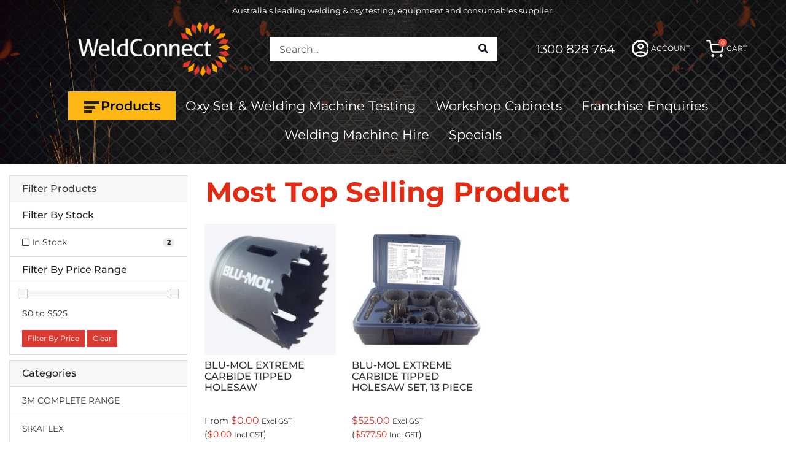

--- FILE ---
content_type: text/html; charset=utf-8
request_url: https://www.weldconnect.com.au/workshop/holesaws/carbide-tipped-holesaw/
body_size: 54449
content:
<!DOCTYPE html>
<html lang="en">
<head itemscope itemtype="http://schema.org/WebSite">
	<meta http-equiv="Content-Type" content="text/html; charset=utf-8"/>
<meta http-equiv="x-ua-compatible" content="ie=edge">
<meta name="keywords" content="Carbide Tipped Holesaw"/>
<meta name="description" content="Buy from a wide range of carbide tipped holesaws and cutters here on WeldConnect. Start greatness and keep your welding safe. Visit our online store now!"/>
<meta name="viewport" content="width=device-width, initial-scale=1, shrink-to-fit=no">
<meta name="csrf-token" content="ed07747cf3e2fac82de0ec926cf1a63ddc35556f,a21d118d32529c794177fdc507149d9f86bf84e9,1768959113"/>
<meta property="og:image" content="https://www.weldconnect.com.au/assets/website_logo.png"/>
<meta property="og:title" content="Carbide Tipped Holesaw | Holesaws and Cutters"/>
<meta property="og:site_name" content="WeldConnect Group PTY LTD"/>
<meta property="og:type" content="website"/>
<meta property="og:url" content="https://www.weldconnect.com.au/workshop/holesaws/carbide-tipped-holesaw/"/>
<meta property="og:description" content="Buy from a wide range of carbide tipped holesaws and cutters here on WeldConnect. Start greatness and keep your welding safe. Visit our online store now!"/>
<title itemprop='name'>Carbide Tipped Holesaw | Holesaws and Cutters</title>
<link rel="canonical" href="https://www.weldconnect.com.au/workshop/holesaws/carbide-tipped-holesaw/" itemprop="url"/>
<link rel="shortcut icon" href="/assets/favicon_logo.png?1767736859"/>
<!-- Neto Assets -->
<link rel="dns-prefetch preconnect" href="//assets.netostatic.com">
<!-- <link rel="dns-prefetch" href="//use.fontawesome.com"> -->
<link rel="dns-prefetch" href="//google-analytics.com">

<link rel="preload" href="/assets/themes/storefront/css/fonts/ubuntu/Ubuntu-Bold.ttf" as="font" type="font/ttf" crossorigin>
<link rel="preload" href="/assets/themes/storefront/css/fonts/ubuntu/Ubuntu-Regular.ttf" as="font" type="font/ttf" crossorigin>
<link rel="preload" href="/assets/themes/storefront/css/fonts/fontawesome-5.7.2/webfonts/fa-brands-400.woff2" as="font" type="font/ttf" crossorigin>
<link rel="preload" href="/assets/themes/storefront/css/fonts/fontawesome-5.7.2/webfonts/fa-solid-900.woff2" as="font" type="font/ttf" crossorigin>
<link rel="preload" href="/assets/themes/storefront/css/fonts/fontawesome-5.7.2/webfonts/fa-regular-400.woff2" as="font" type="font/ttf" crossorigin>


<!-- <link rel="stylesheet" type="text/css" href="https://cdnjs.cloudflare.com/ajax/libs/font-awesome/5.7.2/css/all.min.css" media="all"/> -->
<!-- <link rel="stylesheet" type="text/css" href="https://use.fontawesome.com/releases/v5.7.2/css/all.css" media="all"/> -->
<link rel="preload" href="https://cdn.neto.com.au/assets/neto-cdn/jquery_ui/1.12.1/jquery-ui.min.css" as="style">
<link rel="preload" href="/assets/themes/storefront/css/fonts/fontawesome-5.7.2/css/all.min.css?1767736859" as="style">
<link rel="stylesheet" type="text/css" href="/assets/themes/storefront/css/fonts/fontawesome-5.7.2/css/all.min.css?1767736859" media="all"/>
<link rel="stylesheet" type="text/css" href="https://cdn.neto.com.au/assets/neto-cdn/jquery_ui/1.12.1/jquery-ui.min.css" media="all"/>
<!--[if lte IE 8]>
	<script type="text/javascript" src="https://cdn.neto.com.au/assets/neto-cdn/html5shiv/3.7.0/html5shiv.js"></script>
	<script type="text/javascript" src="https://cdn.neto.com.au/assets/neto-cdn/respond.js/1.3.0/respond.min.js"></script>
<![endif]-->
<!-- Begin: Script 92 -->
<script async src="https://js.stripe.com/v3/"></script>
<!-- End: Script 92 -->
<!-- Begin: Script 100 -->
<meta name="google-site-verification" content="85JxNRWe3S7obGFhTwJTVOmalcvChqA-nUXavikLP2s" />
<!-- End: Script 100 -->
<!-- Begin: Script 105 -->
<!-- Google Tag Manager -->
<script>window.addEventListener('load', function() {
(function(w,d,s,l,i){w[l]=w[l]||[];w[l].push({'gtm.start':
new Date().getTime(),event:'gtm.js'});var f=d.getElementsByTagName(s)[0],
j=d.createElement(s),dl=l!='dataLayer'?'&l='+l:'';j.async=true;j.src=
'https://www.googletagmanager.com/gtm.js?id='+i+dl;f.parentNode.insertBefore(j,f);
})(window,document,'script','dataLayer','GTM-K9RN9M4');
});</script>
<!-- End Google Tag Manager -->
<!-- End: Script 105 -->
<!-- Begin: Script 108 -->
<script type="text/javascript">
	// JavaScript redirect code:
	if (window.location.href.includes('lazyloader') || window.location.href.includes('cat_id')) {
		window.location.href = window.location.origin;
	}else if(window.location.href.includes('3M%20Passive%20Hearing%20Catalogue') || window.location.href.includes('3M Passive Hearing Catalogue')){
		window.location.href = "https://4525127.app.netsuite.com/core/media/media.nl?id=8127&c=4525127&h=T3JdszitHgYXHk_lJHoZ7AyFrxOE5dX1HhzhoWIEMykRFUUz&_xt=.pdf";
	}
</script>
<!-- End: Script 108 -->


	<link rel="preload" href="/assets/themes/storefront/css/app.min.css?1767736859" as="style">
	<link rel="preload" href="/assets/themes/storefront/css/style.css?1767736859" as="style">
	<link rel="preload" href="/assets/themes/storefront/css/custom.css?1767736859" as="style">
	<link rel="preload" href="/assets/themes/storefront/css/animate.min.css?1767736859" as="style">
	
	<link rel="preconnect" href="https://fonts.googleapis.com">
	<link rel="preconnect" href="https://fonts.gstatic.com" crossorigin>
	
	<link rel="preload" href="/assets/themes/storefront/css/slick/slick.css?1767736859" as="style">
	<link rel="preload" href="/assets/themes/storefront/css/slick/slick-theme.css?1767736859" as="style">
	<link rel="preload" href="https://cdn.neto.com.au/assets/neto-cdn/jquery_ui/1.12.1/jquery-ui.min.css" as="style">

	<link class="theme-selector" rel="stylesheet" type="text/css" href="/assets/themes/storefront/css/app.min.css?1767736859" media="all"/>
	<link rel="stylesheet" type="text/css" href="/assets/themes/storefront/css/slick/slick.css?1767736859" media="all"/>
	<link rel="stylesheet" type="text/css" href="/assets/themes/storefront/css/slick/slick-theme.css?1767736859" media="all"/>
	<link rel="stylesheet" type="text/css" href="/assets/themes/storefront/css/style.css?1767736859" media="all"/>
	<link rel="stylesheet" type="text/css" href="/assets/themes/storefront/css/custom.css?1767736859" media="all"/>
	<link rel="stylesheet" type="text/css" href="/assets/themes/storefront/css/animate.min.css?1767736859" media="all"/>
</head>
<body id="n_category" class="n_storefront">
	
	<div class="menu-panel">
		<i class="fa fa-times menu-close-1" id="menu-close"></i>
		<div class="row d-block d-md-none">
			<div class="col-12 px-4 mt-5 mb-n4">
				<div class="header-search">
					<form name="productsearch" method="get" action="/">
						<input type="hidden" name="rf" value="kw" />
						<div class="input-group input-group-lg">
							<input class="form-control ajax_search border" value="" id="name_search" autocomplete="off" name="kw" type="text" placeholder="Search..."/>
							<span class="input-group-append">
								<button type="submit" value="Search" class="btn btn-default"><i class="fa fa-search"></i></button>
							</span>
						</div>
					</form>
				</div>
			</div>
		</div>
		<div  class="menu-level-content">
			<div class="menu-title font-color-orange">Products By Category</div>
			<div class="main-menu flex-column-reverse d-flex">
				<div class="font-color-orange font-weight-bold" style="order: 9999;">TOP BRANDS</div>
<div class="font-color-orange font-weight-bold mt-4" style="order: 100;">COMPLETE PRODUCT RANGE</div>
				<div class="menu-level menu-level-1" style="order: 1000;">
						<a href="https://www.weldconnect.com.au/3m/" level="1" class="level_1 font-size-14 font-weight-semibold has-child">3M COMPLETE RANGE</a>
						<div  class="list-1 menu-list" style="display: none;">
								<i class="fa fa-arrow-left submenu-back d-block d-xl-none"></i>
								<i class="fa fa-times submenu-close menu-close-2"></i>
								<div  class="menu-level-content">
									<div class="menu-title font-color-orange">3M COMPLETE RANGE</div>
									<div class="menu-level menu-level-2">
							<a href="https://www.weldconnect.com.au/3m/3m-abrasives/" level="2" class="level_2 font-size-14 font-weight-semibold has-child">3M ABRASIVES</a>
							<div  class="list-2 menu-list" style="display: none;">
									<i class="fa fa-arrow-left submenu-back d-block d-xl-none"></i>
									<i class="fa fa-times submenu-close menu-close-3"></i>
									<div  class="menu-level-content">
										<div class="menu-title font-color-orange">3M ABRASIVES</div>
										<div class="menu-level menu-level-3">
							<a href="https://www.weldconnect.com.au/3m/3m-abrasives/3m-accessories/" level="3" class="level_3 font-size-14 font-weight-semibold has-child">3M ACCESSORIES</a>
							<div  class="list-3 menu-list" style="display: none;">
									<i class="fa fa-arrow-left submenu-back d-block d-xl-none"></i>
									<i class="fa fa-times submenu-close menu-close-4"></i>
									<div  class="menu-level-content">
										<div class="menu-title font-color-orange">3M ACCESSORIES</div>
										<div class="menu-level menu-level-4">
							<a href="https://www.weldconnect.com.au/3m/3m-abrasives/3m-accessories/back-up-pads/" class="level_4 font-size-14 font-weight-semibold">BACK-UP PADS</a>
						</div><div class="menu-level menu-level-4">
							<a href="https://www.weldconnect.com.au/3m/3m-abrasives/3m-accessories/disc-holders-pads/" class="level_4 font-size-14 font-weight-semibold">DISC HOLDERS & PADS</a>
						</div><div class="menu-level menu-level-4">
							<a href="https://www.weldconnect.com.au/3m/3m-abrasives/3m-accessories/hand-blocks/" class="level_4 font-size-14 font-weight-semibold">HAND BLOCKS</a>
						</div><div class="menu-level menu-level-4">
							<a href="https://www.weldconnect.com.au/3m/3m-abrasives/3m-accessories/mandrels/" class="level_4 font-size-14 font-weight-semibold">MANDRELS</a>
						</div>
									</div>
								</div>
							</div><div class="menu-level menu-level-3">
							<a href="https://www.weldconnect.com.au/3m-complete-range/3m-abrasives/abrasive-discs/" level="3" class="level_3 font-size-14 font-weight-semibold has-child">Abrasive Discs</a>
							<div  class="list-3 menu-list" style="display: none;">
									<i class="fa fa-arrow-left submenu-back d-block d-xl-none"></i>
									<i class="fa fa-times submenu-close menu-close-4"></i>
									<div  class="menu-level-content">
										<div class="menu-title font-color-orange">Abrasive Discs</div>
										<div class="menu-level menu-level-4">
							<a href="https://www.weldconnect.com.au/3m-complete-range/3m-abrasives/abrasive-discs/foam-discs/" class="level_4 font-size-14 font-weight-semibold">Foam Discs</a>
						</div>
									</div>
								</div>
							</div><div class="menu-level menu-level-3">
							<a href="https://www.weldconnect.com.au/3m/3m-abrasives/angle-grinders/" level="3" class="level_3 font-size-14 font-weight-semibold has-child">ANGLE GRINDERS</a>
							<div  class="list-3 menu-list" style="display: none;">
									<i class="fa fa-arrow-left submenu-back d-block d-xl-none"></i>
									<i class="fa fa-times submenu-close menu-close-4"></i>
									<div  class="menu-level-content">
										<div class="menu-title font-color-orange">ANGLE GRINDERS</div>
										<div class="menu-level menu-level-4">
							<a href="https://www.weldconnect.com.au/3m/3m-abrasives/angle-grinders/bristle-discs/" class="level_4 font-size-14 font-weight-semibold">BRISTLE DISCS</a>
						</div><div class="menu-level menu-level-4">
							<a href="https://www.weldconnect.com.au/3m/3m-abrasives/angle-grinders/clean-strip-discs/" class="level_4 font-size-14 font-weight-semibold">CLEAN & STRIP DISCS</a>
						</div><div class="menu-level menu-level-4">
							<a href="https://www.weldconnect.com.au/3m/3m-abrasives/angle-grinders/cut-grind-wheels/" class="level_4 font-size-14 font-weight-semibold">CUT & GRIND WHEELS</a>
						</div><div class="menu-level menu-level-4">
							<a href="https://www.weldconnect.com.au/3m/3m-abrasives/angle-grinders/cut-off-wheels/" class="level_4 font-size-14 font-weight-semibold">CUT-OFF WHEELS</a>
						</div><div class="menu-level menu-level-4">
							<a href="https://www.weldconnect.com.au/3m/3m-abrasives/angle-grinders/fibre-discs/" class="level_4 font-size-14 font-weight-semibold">FIBRE DISCS</a>
						</div><div class="menu-level menu-level-4">
							<a href="https://www.weldconnect.com.au/3m/3m-abrasives/angle-grinders/grinding-wheels/" class="level_4 font-size-14 font-weight-semibold">GRINDING WHEELS</a>
						</div><div class="menu-level menu-level-4">
							<a href="https://www.weldconnect.com.au/3m/3m-abrasives/angle-grinders/surface-conditioning-discs/" class="level_4 font-size-14 font-weight-semibold">SURFACE CONDITIONING DISCS</a>
						</div><div class="menu-level menu-level-4">
							<a href="https://www.weldconnect.com.au/3m/3m-abrasives/angle-grinders/unitized-discs/" class="level_4 font-size-14 font-weight-semibold">UNITIZED DISCS</a>
						</div>
									</div>
								</div>
							</div><div class="menu-level menu-level-3">
							<a href="https://www.weldconnect.com.au/3m/3m-abrasives/belt-machines/" level="3" class="level_3 font-size-14 font-weight-semibold has-child">BELT MACHINES</a>
							<div  class="list-3 menu-list" style="display: none;">
									<i class="fa fa-arrow-left submenu-back d-block d-xl-none"></i>
									<i class="fa fa-times submenu-close menu-close-4"></i>
									<div  class="menu-level-content">
										<div class="menu-title font-color-orange">BELT MACHINES</div>
										<div class="menu-level menu-level-4">
							<a href="https://www.weldconnect.com.au/3m-complete-range/3m-abrasives/belt-machines/3m-film-belts/" class="level_4 font-size-14 font-weight-semibold">3M FILM BELTS</a>
						</div><div class="menu-level menu-level-4">
							<a href="https://www.weldconnect.com.au/3m/3m-abrasives/belt-machines/3m-cloth-belts/" class="level_4 font-size-14 font-weight-semibold">CLOTH BELTS</a>
						</div><div class="menu-level menu-level-4">
							<a href="https://www.weldconnect.com.au/3m/3m-abrasives/belt-machines/surface-conditioning-belts/" class="level_4 font-size-14 font-weight-semibold">SURFACE CONDITIONING BELTS</a>
						</div>
									</div>
								</div>
							</div><div class="menu-level menu-level-3">
							<a href="https://www.weldconnect.com.au/3m/3m-abrasives/bench-motors/" level="3" class="level_3 font-size-14 font-weight-semibold has-child">BENCH MOTORS</a>
							<div  class="list-3 menu-list" style="display: none;">
									<i class="fa fa-arrow-left submenu-back d-block d-xl-none"></i>
									<i class="fa fa-times submenu-close menu-close-4"></i>
									<div  class="menu-level-content">
										<div class="menu-title font-color-orange">BENCH MOTORS</div>
										<div class="menu-level menu-level-4">
							<a href="https://www.weldconnect.com.au/3m/3m-abrasives/bench-motors/bristle-brushes/" class="level_4 font-size-14 font-weight-semibold">BRISTLE BRUSHES</a>
						</div><div class="menu-level menu-level-4">
							<a href="https://www.weldconnect.com.au/3m/3m-abrasives/bench-motors/clean-strip-wheels/" class="level_4 font-size-14 font-weight-semibold">CLEAN & STRIP WHEELS</a>
						</div><div class="menu-level menu-level-4">
							<a href="https://www.weldconnect.com.au/3m/3m-abrasives/bench-motors/convolute-wheels/" class="level_4 font-size-14 font-weight-semibold">CONVOLUTE WHEELS</a>
						</div><div class="menu-level menu-level-4">
							<a href="https://www.weldconnect.com.au/3m/3m-abrasives/bench-motors/hi-strength-discs-and-mops/" class="level_4 font-size-14 font-weight-semibold">HI-STRENGTH DISCS AND MOPS</a>
						</div>
									</div>
								</div>
							</div><div class="menu-level menu-level-3">
							<a href="https://www.weldconnect.com.au/3m/3m-abrasives/die-grinders/" level="3" class="level_3 font-size-14 font-weight-semibold has-child">DIE GRINDERS</a>
							<div  class="list-3 menu-list" style="display: none;">
									<i class="fa fa-arrow-left submenu-back d-block d-xl-none"></i>
									<i class="fa fa-times submenu-close menu-close-4"></i>
									<div  class="menu-level-content">
										<div class="menu-title font-color-orange">DIE GRINDERS</div>
										<div class="menu-level menu-level-4">
							<a href="https://www.weldconnect.com.au/3m/3m-abrasives/die-grinders/bristle-discs/" class="level_4 font-size-14 font-weight-semibold">BRISTLE DISCS</a>
						</div><div class="menu-level menu-level-4">
							<a href="https://www.weldconnect.com.au/3m/3m-abrasives/die-grinders/brushes/" class="level_4 font-size-14 font-weight-semibold">BRUSHES</a>
						</div><div class="menu-level menu-level-4">
							<a href="https://www.weldconnect.com.au/3m/3m-abrasives/die-grinders/clean-strip-discs-wheels/" class="level_4 font-size-14 font-weight-semibold">CLEAN & STRIP DISCS & WHEELS</a>
						</div><div class="menu-level menu-level-4">
							<a href="https://www.weldconnect.com.au/3m/3m-abrasives/die-grinders/coated-discs/" class="level_4 font-size-14 font-weight-semibold">COATED DISCS</a>
						</div><div class="menu-level menu-level-4">
							<a href="https://www.weldconnect.com.au/3m/3m-abrasives/die-grinders/mops/" class="level_4 font-size-14 font-weight-semibold">MOPS</a>
						</div><div class="menu-level menu-level-4">
							<a href="https://www.weldconnect.com.au/3m-complete-range/3m-abrasives/die-grinders/speciality-abrasives/" class="level_4 font-size-14 font-weight-semibold">SPECIALITY ABRASIVES</a>
						</div><div class="menu-level menu-level-4">
							<a href="https://www.weldconnect.com.au/3m/3m-abrasives/die-grinders/surface-conditioning-discs/" class="level_4 font-size-14 font-weight-semibold">SURFACE CONDITIONING DISCS</a>
						</div><div class="menu-level menu-level-4">
							<a href="https://www.weldconnect.com.au/3m/3m-abrasives/die-grinders/unitized-wheels/" class="level_4 font-size-14 font-weight-semibold">UNITIZED WHEELS</a>
						</div>
									</div>
								</div>
							</div><div class="menu-level menu-level-3">
							<a href="https://www.weldconnect.com.au/3m/3m-abrasives/fillet-weld-grinders/" level="3" class="level_3 font-size-14 font-weight-semibold has-child">FILLET WELD GRINDERS</a>
							<div  class="list-3 menu-list" style="display: none;">
									<i class="fa fa-arrow-left submenu-back d-block d-xl-none"></i>
									<i class="fa fa-times submenu-close menu-close-4"></i>
									<div  class="menu-level-content">
										<div class="menu-title font-color-orange">FILLET WELD GRINDERS</div>
										<div class="menu-level menu-level-4">
							<a href="https://www.weldconnect.com.au/3m/3m-abrasives/fillet-weld-grinders/unitized-wheels/" class="level_4 font-size-14 font-weight-semibold">UNITIZED WHEELS</a>
						</div>
									</div>
								</div>
							</div><div class="menu-level menu-level-3">
							<a href="https://www.weldconnect.com.au/3m/3m-abrasives/hand-sanding/" level="3" class="level_3 font-size-14 font-weight-semibold has-child">HAND SANDING</a>
							<div  class="list-3 menu-list" style="display: none;">
									<i class="fa fa-arrow-left submenu-back d-block d-xl-none"></i>
									<i class="fa fa-times submenu-close menu-close-4"></i>
									<div  class="menu-level-content">
										<div class="menu-title font-color-orange">HAND SANDING</div>
										<div class="menu-level menu-level-4">
							<a href="https://www.weldconnect.com.au/3m/3m-abrasives/hand-sanding/3m-scotch-brite-hand-pads-sheets-rolls/" class="level_4 font-size-14 font-weight-semibold">3M SCOTCH-BRITE HAND PADS, SHEETS & ROLLS</a>
						</div><div class="menu-level menu-level-4">
							<a href="https://www.weldconnect.com.au/3m/3m-abrasives/hand-sanding/blocks/" class="level_4 font-size-14 font-weight-semibold">BLOCKS</a>
						</div><div class="menu-level menu-level-4">
							<a href="https://www.weldconnect.com.au/3m/3m-abrasives/hand-sanding/sheets/" class="level_4 font-size-14 font-weight-semibold">SHEETS</a>
						</div><div class="menu-level menu-level-4">
							<a href="https://www.weldconnect.com.au/3m/3m-abrasives/hand-sanding/sponges/" class="level_4 font-size-14 font-weight-semibold">SPONGES</a>
						</div>
									</div>
								</div>
							</div><div class="menu-level menu-level-3">
							<a href="https://www.weldconnect.com.au/3m/3m-abrasives/sanders/" level="3" class="level_3 font-size-14 font-weight-semibold has-child">SANDERS</a>
							<div  class="list-3 menu-list" style="display: none;">
									<i class="fa fa-arrow-left submenu-back d-block d-xl-none"></i>
									<i class="fa fa-times submenu-close menu-close-4"></i>
									<div  class="menu-level-content">
										<div class="menu-title font-color-orange">SANDERS</div>
										<div class="menu-level menu-level-4">
							<a href="https://www.weldconnect.com.au/3m/3m-abrasives/sanders/net-discs/" class="level_4 font-size-14 font-weight-semibold">3M NET DISCS</a>
						</div><div class="menu-level menu-level-4">
							<a href="https://www.weldconnect.com.au/3m/3m-abrasives/sanders/film-discs/" class="level_4 font-size-14 font-weight-semibold">FILM DISCS</a>
						</div><div class="menu-level menu-level-4">
							<a href="https://www.weldconnect.com.au/3m/3m-abrasives/sanders/hook-loop/" class="level_4 font-size-14 font-weight-semibold">HOOK & LOOP</a>
						</div><div class="menu-level menu-level-4">
							<a href="https://www.weldconnect.com.au/3m/3m-abrasives/sanders/in-line-sanders/" class="level_4 font-size-14 font-weight-semibold">IN-LINE SANDERS</a>
						</div><div class="menu-level menu-level-4">
							<a href="https://www.weldconnect.com.au/3m/3m-abrasives/sanders/paper-discs/" class="level_4 font-size-14 font-weight-semibold">PAPER DISCS</a>
						</div><div class="menu-level menu-level-4">
							<a href="https://www.weldconnect.com.au/3m/3m-abrasives/sanders/paper-rolls/" class="level_4 font-size-14 font-weight-semibold">PAPER ROLLS</a>
						</div><div class="menu-level menu-level-4">
							<a href="https://www.weldconnect.com.au/3m/3m-abrasives/sanders/paper-sheets/" class="level_4 font-size-14 font-weight-semibold">PAPER SHEETS</a>
						</div>
									</div>
								</div>
							</div>
									</div>
								</div>
							</div><div class="menu-level menu-level-2">
							<a href="https://www.weldconnect.com.au/3m/3m-air-tools/" level="2" class="level_2 font-size-14 font-weight-semibold has-child">3M AIR TOOLS</a>
							<div  class="list-2 menu-list" style="display: none;">
									<i class="fa fa-arrow-left submenu-back d-block d-xl-none"></i>
									<i class="fa fa-times submenu-close menu-close-3"></i>
									<div  class="menu-level-content">
										<div class="menu-title font-color-orange">3M AIR TOOLS</div>
										<div class="menu-level menu-level-3">
							<a href="https://www.weldconnect.com.au/3m/3m-air-tools/cut-off-tool/" level="3" class="level_3 font-size-14 font-weight-semibold ">CUT-OFF TOOL</a>
							</div><div class="menu-level menu-level-3">
							<a href="https://www.weldconnect.com.au/3m/3m-air-tools/die-grinders/" level="3" class="level_3 font-size-14 font-weight-semibold ">DIE GRINDERS</a>
							</div><div class="menu-level menu-level-3">
							<a href="https://www.weldconnect.com.au/3m/3m-air-tools/disc-sanders/" level="3" class="level_3 font-size-14 font-weight-semibold ">DISC SANDERS</a>
							</div><div class="menu-level menu-level-3">
							<a href="https://www.weldconnect.com.au/3m/3m-air-tools/file-belt-sander/" level="3" class="level_3 font-size-14 font-weight-semibold ">FILE BELT SANDER</a>
							</div><div class="menu-level menu-level-3">
							<a href="https://www.weldconnect.com.au/3m/3m-air-tools/orbital-sanders/" level="3" class="level_3 font-size-14 font-weight-semibold ">ORBITAL SANDERS</a>
							</div>
									</div>
								</div>
							</div><div class="menu-level menu-level-2">
							<a href="https://www.weldconnect.com.au/3m/3m-cleaning-supplies/" level="2" class="level_2 font-size-14 font-weight-semibold has-child">3M CLEANING SUPPLIES</a>
							<div  class="list-2 menu-list" style="display: none;">
									<i class="fa fa-arrow-left submenu-back d-block d-xl-none"></i>
									<i class="fa fa-times submenu-close menu-close-3"></i>
									<div  class="menu-level-content">
										<div class="menu-title font-color-orange">3M CLEANING SUPPLIES</div>
										<div class="menu-level menu-level-3">
							<a href="https://www.weldconnect.com.au/3m-complete-range/3m-cleaning-supplies/handled-brushes-pads-and-refills/" level="3" class="level_3 font-size-14 font-weight-semibold "> HANDLED BRUSHES, PADS AND REFILLS</a>
							</div><div class="menu-level menu-level-3">
							<a href="https://www.weldconnect.com.au/3m/3m-cleaning-supplies/cleaning-chemicals-disinfectants/" level="3" class="level_3 font-size-14 font-weight-semibold ">3M Cleaning Chemicals & Disinfectants</a>
							</div><div class="menu-level menu-level-3">
							<a href="https://www.weldconnect.com.au/3m/3m-cleaning-supplies/3m-cloths-wipes/" level="3" class="level_3 font-size-14 font-weight-semibold ">3M CLOTHS & WIPES</a>
							</div><div class="menu-level menu-level-3">
							<a href="https://www.weldconnect.com.au/3m/3m-cleaning-supplies/3m-spill-control/" level="3" class="level_3 font-size-14 font-weight-semibold has-child">3M SPILL CONTROL</a>
							<div  class="list-3 menu-list" style="display: none;">
									<i class="fa fa-arrow-left submenu-back d-block d-xl-none"></i>
									<i class="fa fa-times submenu-close menu-close-4"></i>
									<div  class="menu-level-content">
										<div class="menu-title font-color-orange">3M SPILL CONTROL</div>
										<div class="menu-level menu-level-4">
							<a href="https://www.weldconnect.com.au/3m/3m-cleaning-supplies/3m-spill-control/sorbents/" class="level_4 font-size-14 font-weight-semibold">3M SORBENTS</a>
						</div><div class="menu-level menu-level-4">
							<a href="https://www.weldconnect.com.au/3m/3m-cleaning-supplies/3m-spill-kits/" class="level_4 font-size-14 font-weight-semibold">3M SPILL KITS</a>
						</div>
									</div>
								</div>
							</div>
									</div>
								</div>
							</div><div class="menu-level menu-level-2">
							<a href="https://www.weldconnect.com.au/3m/coatings/" level="2" class="level_2 font-size-14 font-weight-semibold has-child">3M COATINGS</a>
							<div  class="list-2 menu-list" style="display: none;">
									<i class="fa fa-arrow-left submenu-back d-block d-xl-none"></i>
									<i class="fa fa-times submenu-close menu-close-3"></i>
									<div  class="menu-level-content">
										<div class="menu-title font-color-orange">3M COATINGS</div>
										<div class="menu-level menu-level-3">
							<a href="https://www.weldconnect.com.au/3m-complete-range/3m-coatings/dry-guide-coats-and-inspection-sprays/" level="3" class="level_3 font-size-14 font-weight-semibold "> DRY GUIDE COATS AND INSPECTION SPRAYS</a>
							</div><div class="menu-level menu-level-3">
							<a href="https://www.weldconnect.com.au/3m/3m-coatings/3m-corroision-protection-coatings/" level="3" class="level_3 font-size-14 font-weight-semibold has-child">3M CORROISION PROTECTION COATINGS</a>
							<div  class="list-3 menu-list" style="display: none;">
									<i class="fa fa-arrow-left submenu-back d-block d-xl-none"></i>
									<i class="fa fa-times submenu-close menu-close-4"></i>
									<div  class="menu-level-content">
										<div class="menu-title font-color-orange">3M CORROISION PROTECTION COATINGS</div>
										<div class="menu-level menu-level-4">
							<a href="https://www.weldconnect.com.au/3m/3m-coatings/3m-corroision-protection-coatings/3m-protective-sealers/" class="level_4 font-size-14 font-weight-semibold">3M PROTECTIVE SEALERS</a>
						</div>
									</div>
								</div>
							</div>
									</div>
								</div>
							</div><div class="menu-level menu-level-2">
							<a href="https://www.weldconnect.com.au/3m/compounds-polishes/" level="2" class="level_2 font-size-14 font-weight-semibold has-child">3M COMPOUNDS & POLISHES</a>
							<div  class="list-2 menu-list" style="display: none;">
									<i class="fa fa-arrow-left submenu-back d-block d-xl-none"></i>
									<i class="fa fa-times submenu-close menu-close-3"></i>
									<div  class="menu-level-content">
										<div class="menu-title font-color-orange">3M COMPOUNDS & POLISHES</div>
										<div class="menu-level menu-level-3">
							<a href="https://www.weldconnect.com.au/3m/3m-compounds-polishes/3m-bonnets-buffing-pads/" level="3" class="level_3 font-size-14 font-weight-semibold ">3M BONNETS & BUFFING PADS</a>
							</div><div class="menu-level menu-level-3">
							<a href="https://www.weldconnect.com.au/3m/3m-compounds-polishes/3m-coarse-polishing-compounds/" level="3" class="level_3 font-size-14 font-weight-semibold ">3M COARSE POLISHING COMPOUNDS</a>
							</div><div class="menu-level menu-level-3">
							<a href="https://www.weldconnect.com.au/3m/3m-compounds-polishes/3m-fine-polishing-compound/" level="3" class="level_3 font-size-14 font-weight-semibold ">3M FINE POLISHING COMPOUND</a>
							</div>
									</div>
								</div>
							</div><div class="menu-level menu-level-2">
							<a href="https://www.weldconnect.com.au/3m/electrical/" level="2" class="level_2 font-size-14 font-weight-semibold has-child">3M ELECTRICAL</a>
							<div  class="list-2 menu-list" style="display: none;">
									<i class="fa fa-arrow-left submenu-back d-block d-xl-none"></i>
									<i class="fa fa-times submenu-close menu-close-3"></i>
									<div  class="menu-level-content">
										<div class="menu-title font-color-orange">3M ELECTRICAL</div>
										<div class="menu-level menu-level-3">
							<a href="https://www.weldconnect.com.au/3m-complete-range/3m-electrical/3m-coatings-and-resins/" level="3" class="level_3 font-size-14 font-weight-semibold ">3M COATINGS AND RESINS</a>
							</div><div class="menu-level menu-level-3">
							<a href="https://www.weldconnect.com.au/3m/power-cable-connector/" level="3" class="level_3 font-size-14 font-weight-semibold ">3M Power Cable Connector</a>
							</div><div class="menu-level menu-level-3">
							<a href="https://www.weldconnect.com.au/3m-complete-range/3m-electrical/3m-tubing-and-molded-parts/" level="3" class="level_3 font-size-14 font-weight-semibold ">3M TUBING AND MOLDED PARTS</a>
							</div><div class="menu-level menu-level-3">
							<a href="https://www.weldconnect.com.au/3m-complete-range/3m-electrical/splices-accessories/" level="3" class="level_3 font-size-14 font-weight-semibold ">Splices & Accessories </a>
							</div>
									</div>
								</div>
							</div><div class="menu-level menu-level-2">
							<a href="https://www.weldconnect.com.au/3m/3m-electronics-materials-components/" level="2" class="level_2 font-size-14 font-weight-semibold has-child">3M Electronics Materials & Components</a>
							<div  class="list-2 menu-list" style="display: none;">
									<i class="fa fa-arrow-left submenu-back d-block d-xl-none"></i>
									<i class="fa fa-times submenu-close menu-close-3"></i>
									<div  class="menu-level-content">
										<div class="menu-title font-color-orange">3M Electronics Materials & Components</div>
										<div class="menu-level menu-level-3">
							<a href="https://www.weldconnect.com.au/3m/3m-electronics-materials-components/3m-cushions-and-spacers/" level="3" class="level_3 font-size-14 font-weight-semibold ">3M Cushions and Spacers</a>
							</div>
									</div>
								</div>
							</div><div class="menu-level menu-level-2">
							<a href="https://www.weldconnect.com.au/3m/3m-film-sheeting/" level="2" class="level_2 font-size-14 font-weight-semibold ">3M FILM & SHEETING</a>
							</div><div class="menu-level menu-level-2">
							<a href="https://www.weldconnect.com.au/3m-complete-range/3m-insulation/" level="2" class="level_2 font-size-14 font-weight-semibold ">3M INSULATION</a>
							</div><div class="menu-level menu-level-2">
							<a href="https://www.weldconnect.com.au/3m/3m-personal-protective-equipment/" level="2" class="level_2 font-size-14 font-weight-semibold ">3M PERSONAL PROTECTIVE EQUIPMENT</a>
							</div><div class="menu-level menu-level-2">
							<a href="https://www.weldconnect.com.au/3m/3m-sealants-fillers/" level="2" class="level_2 font-size-14 font-weight-semibold ">3M SEALANTS & FILLERS</a>
							</div><div class="menu-level menu-level-2">
							<a href="https://www.weldconnect.com.au/3m/tools-equipment/" level="2" class="level_2 font-size-14 font-weight-semibold has-child">3M Tools & Equipment</a>
							<div  class="list-2 menu-list" style="display: none;">
									<i class="fa fa-arrow-left submenu-back d-block d-xl-none"></i>
									<i class="fa fa-times submenu-close menu-close-3"></i>
									<div  class="menu-level-content">
										<div class="menu-title font-color-orange">3M Tools & Equipment</div>
										<div class="menu-level menu-level-3">
							<a href="https://www.weldconnect.com.au/3m/3m-tools-equipment/3m-adapters/" level="3" class="level_3 font-size-14 font-weight-semibold ">3M ADAPTERS</a>
							</div><div class="menu-level menu-level-3">
							<a href="https://www.weldconnect.com.au/3m/3m-tools-equipment/3m-adhesive-applicators/" level="3" class="level_3 font-size-14 font-weight-semibold ">3M ADHESIVE APPLICATORS</a>
							</div><div class="menu-level menu-level-3">
							<a href="https://www.weldconnect.com.au/3m/tools-equipment/case-sealer-accessories/" level="3" class="level_3 font-size-14 font-weight-semibold ">3M Case Sealer & Accessories</a>
							</div><div class="menu-level menu-level-3">
							<a href="https://www.weldconnect.com.au/3m/3m-tools-equipment/3m-power-tool/" level="3" class="level_3 font-size-14 font-weight-semibold has-child">3M POWER TOOL</a>
							<div  class="list-3 menu-list" style="display: none;">
									<i class="fa fa-arrow-left submenu-back d-block d-xl-none"></i>
									<i class="fa fa-times submenu-close menu-close-4"></i>
									<div  class="menu-level-content">
										<div class="menu-title font-color-orange">3M POWER TOOL</div>
										<div class="menu-level menu-level-4">
							<a href="https://www.weldconnect.com.au/3m-complete-range/3m-tools-equipment/3m-power-tool/dust-extraction-systems/" class="level_4 font-size-14 font-weight-semibold"> DUST EXTRACTION SYSTEMS</a>
						</div><div class="menu-level menu-level-4">
							<a href="https://www.weldconnect.com.au/3m/3m-tools-equipment/3m-power-tool/3m-buffers-and-polishers/" class="level_4 font-size-14 font-weight-semibold">3M BUFFERS AND POLISHERS</a>
						</div><div class="menu-level menu-level-4">
							<a href="https://www.weldconnect.com.au/3m-complete-range/3m-tools-equipment/3m-power-tool/parts-and-accessories/" class="level_4 font-size-14 font-weight-semibold">Parts and Accessories</a>
						</div>
									</div>
								</div>
							</div><div class="menu-level menu-level-3">
							<a href="https://www.weldconnect.com.au/3m/3m-tools-equipment/3m-spray-equipment/" level="3" class="level_3 font-size-14 font-weight-semibold ">3M SPRAY EQUIPMENT</a>
							</div><div class="menu-level menu-level-3">
							<a href="https://www.weldconnect.com.au/3m-complete-range/3m-tools-equipment/detection-and-monitoring-equipment/" level="3" class="level_3 font-size-14 font-weight-semibold ">Detection and Monitoring Equipment</a>
							</div>
									</div>
								</div>
							</div><div class="menu-level menu-level-2">
							<a href="https://www.weldconnect.com.au/3m/paint-finishing/" level="2" class="level_2 font-size-14 font-weight-semibold has-child">PAINT FINISHING</a>
							<div  class="list-2 menu-list" style="display: none;">
									<i class="fa fa-arrow-left submenu-back d-block d-xl-none"></i>
									<i class="fa fa-times submenu-close menu-close-3"></i>
									<div  class="menu-level-content">
										<div class="menu-title font-color-orange">PAINT FINISHING</div>
										<div class="menu-level menu-level-3">
							<a href="https://www.weldconnect.com.au/3m/paint-finishing/3m-paint-finishing/" level="3" class="level_3 font-size-14 font-weight-semibold ">3M PAINT FINISHING</a>
							</div><div class="menu-level menu-level-3">
							<a href="https://www.weldconnect.com.au/3m/paint-finishing/abrasive-discs/" level="3" class="level_3 font-size-14 font-weight-semibold ">ABRASIVE DISCS</a>
							</div><div class="menu-level menu-level-3">
							<a href="https://www.weldconnect.com.au/3m/paint-finishing/film-rolls/" level="3" class="level_3 font-size-14 font-weight-semibold ">FILM ROLLS</a>
							</div>
									</div>
								</div>
							</div><div class="menu-level menu-level-2">
							<a href="https://www.weldconnect.com.au/3m/safety/" level="2" class="level_2 font-size-14 font-weight-semibold has-child">SAFETY</a>
							<div  class="list-2 menu-list" style="display: none;">
									<i class="fa fa-arrow-left submenu-back d-block d-xl-none"></i>
									<i class="fa fa-times submenu-close menu-close-3"></i>
									<div  class="menu-level-content">
										<div class="menu-title font-color-orange">SAFETY</div>
										<div class="menu-level menu-level-3">
							<a href="https://www.weldconnect.com.au/3m-complete-range/safety/3m-self-contained-breathing-apparatus/" level="3" class="level_3 font-size-14 font-weight-semibold ">3M Self-Contained Breathing Apparatus</a>
							</div><div class="menu-level menu-level-3">
							<a href="https://www.weldconnect.com.au/3m/safety/coveralls/" level="3" class="level_3 font-size-14 font-weight-semibold ">COVERALLS</a>
							</div><div class="menu-level menu-level-3">
							<a href="https://www.weldconnect.com.au/3m-complete-range/safety/cylinders/" level="3" class="level_3 font-size-14 font-weight-semibold ">CYLINDERS</a>
							</div><div class="menu-level menu-level-3">
							<a href="https://www.weldconnect.com.au/3m/safety/fall-protection/" level="3" class="level_3 font-size-14 font-weight-semibold ">FALL PROTECTION</a>
							</div><div class="menu-level menu-level-3">
							<a href="https://www.weldconnect.com.au/3m/safety/head-eye-hearing-protection/" level="3" class="level_3 font-size-14 font-weight-semibold ">HEAD, EYE & HEARING PROTECTION</a>
							</div><div class="menu-level menu-level-3">
							<a href="https://www.weldconnect.com.au/3m-complete-range/safety/protective-communictation/" level="3" class="level_3 font-size-14 font-weight-semibold ">PROTECTIVE COMMUNICTATION</a>
							</div><div class="menu-level menu-level-3">
							<a href="https://www.weldconnect.com.au/3m/safety/respirators/" level="3" class="level_3 font-size-14 font-weight-semibold has-child">RESPIRATORS</a>
							<div  class="list-3 menu-list" style="display: none;">
									<i class="fa fa-arrow-left submenu-back d-block d-xl-none"></i>
									<i class="fa fa-times submenu-close menu-close-4"></i>
									<div  class="menu-level-content">
										<div class="menu-title font-color-orange">RESPIRATORS</div>
										<div class="menu-level menu-level-4">
							<a href="https://www.weldconnect.com.au/3m/safety/respirators/3m-powered-supplied-air-systems/" class="level_4 font-size-14 font-weight-semibold">3M POWERED & SUPPLIED AIR SYSTEMS</a>
						</div>
									</div>
								</div>
							</div>
									</div>
								</div>
							</div><div class="menu-level menu-level-2">
							<a href="https://www.weldconnect.com.au/3m/tape-and-adhesives/" level="2" class="level_2 font-size-14 font-weight-semibold has-child">TAPE AND ADHESIVES</a>
							<div  class="list-2 menu-list" style="display: none;">
									<i class="fa fa-arrow-left submenu-back d-block d-xl-none"></i>
									<i class="fa fa-times submenu-close menu-close-3"></i>
									<div  class="menu-level-content">
										<div class="menu-title font-color-orange">TAPE AND ADHESIVES</div>
										<div class="menu-level menu-level-3">
							<a href="https://www.weldconnect.com.au/3m-complete-range/tape-and-adhesives/3m-adhesives/" level="3" class="level_3 font-size-14 font-weight-semibold "> 3M ADHESIVES</a>
							</div><div class="menu-level menu-level-3">
							<a href="https://www.weldconnect.com.au/3m-complete-range/tape-and-adhesives/signage-marking/" level="3" class="level_3 font-size-14 font-weight-semibold "> Signage & Marking</a>
							</div><div class="menu-level menu-level-3">
							<a href="https://www.weldconnect.com.au/3m/tape-and-adhesives/3m-tape-applicators-dispensers-kits/" level="3" class="level_3 font-size-14 font-weight-semibold ">3M TAPE APPLICATORS, DISPENSERS & KITS</a>
							</div><div class="menu-level menu-level-3">
							<a href="https://www.weldconnect.com.au/3m/tape-and-adhesives/industrial-tapes/" level="3" class="level_3 font-size-14 font-weight-semibold ">INDUSTRIAL TAPES</a>
							</div><div class="menu-level menu-level-3">
							<a href="https://www.weldconnect.com.au/3m/tape-and-adhesives/spray-adhesives-cleaners/" level="3" class="level_3 font-size-14 font-weight-semibold ">SPRAY ADHESIVES & CLEANERS</a>
							</div>
									</div>
								</div>
							</div>
								</div>
							</div>
						</div><div class="menu-level menu-level-1" style="order: 999;">
						<a href="https://www.weldconnect.com.au/sika/" level="1" class="level_1 font-size-14 font-weight-semibold has-child">SIKAFLEX</a>
						<div  class="list-1 menu-list" style="display: none;">
								<i class="fa fa-arrow-left submenu-back d-block d-xl-none"></i>
								<i class="fa fa-times submenu-close menu-close-2"></i>
								<div  class="menu-level-content">
									<div class="menu-title font-color-orange">SIKAFLEX</div>
									<div class="menu-level menu-level-2">
							<a href="https://www.weldconnect.com.au/sikaflex/adhesives/" level="2" class="level_2 font-size-14 font-weight-semibold "> Adhesives</a>
							</div><div class="menu-level menu-level-2">
							<a href="https://www.weldconnect.com.au/sikaflex/adhesive-cleaners-primers/" level="2" class="level_2 font-size-14 font-weight-semibold ">Adhesive Cleaners & Primers</a>
							</div><div class="menu-level menu-level-2">
							<a href="https://www.weldconnect.com.au/sikaflex/backing-rod-foam-tapes/" level="2" class="level_2 font-size-14 font-weight-semibold ">Backing Rod & Foam Tapes</a>
							</div><div class="menu-level menu-level-2">
							<a href="https://www.weldconnect.com.au/sikaflex/concrete-and-cement/" level="2" class="level_2 font-size-14 font-weight-semibold ">Concrete and Cement</a>
							</div><div class="menu-level menu-level-2">
							<a href="https://www.weldconnect.com.au/sikaflex/flooring/" level="2" class="level_2 font-size-14 font-weight-semibold ">Flooring</a>
							</div><div class="menu-level menu-level-2">
							<a href="https://www.weldconnect.com.au/sikaflex/foam-adhesives/" level="2" class="level_2 font-size-14 font-weight-semibold ">Foam Adhesives</a>
							</div><div class="menu-level menu-level-2">
							<a href="https://www.weldconnect.com.au/sikaflex/grout-tile-adhesives/" level="2" class="level_2 font-size-14 font-weight-semibold ">Grout & Tile Adhesives</a>
							</div><div class="menu-level menu-level-2">
							<a href="https://www.weldconnect.com.au/sikaflex/paint-preparation/" level="2" class="level_2 font-size-14 font-weight-semibold ">Paint Preparation</a>
							</div><div class="menu-level menu-level-2">
							<a href="https://www.weldconnect.com.au/sikaflex/parts-accessories/" level="2" class="level_2 font-size-14 font-weight-semibold ">Parts & Accessories</a>
							</div><div class="menu-level menu-level-2">
							<a href="https://www.weldconnect.com.au/sikaflex/protective-coatings/" level="2" class="level_2 font-size-14 font-weight-semibold ">Protective Coatings</a>
							</div><div class="menu-level menu-level-2">
							<a href="https://www.weldconnect.com.au/sikaflex/resins/" level="2" class="level_2 font-size-14 font-weight-semibold ">Resins</a>
							</div><div class="menu-level menu-level-2">
							<a href="https://www.weldconnect.com.au/sikaflex/roofing/" level="2" class="level_2 font-size-14 font-weight-semibold ">Roofing</a>
							</div><div class="menu-level menu-level-2">
							<a href="https://www.weldconnect.com.au/sikaflex/sealants/" level="2" class="level_2 font-size-14 font-weight-semibold ">Sealants</a>
							</div><div class="menu-level menu-level-2">
							<a href="https://www.weldconnect.com.au/sikaflex/silicone/" level="2" class="level_2 font-size-14 font-weight-semibold ">Silicone</a>
							</div><div class="menu-level menu-level-2">
							<a href="https://www.weldconnect.com.au/sikaflex/waterproofing/" level="2" class="level_2 font-size-14 font-weight-semibold ">Waterproofing</a>
							</div>
								</div>
							</div>
						</div><div class="menu-level menu-level-1" style="order: 980;">
						<a href="https://www.weldconnect.com.au/dy-mark/" level="1" class="level_1 font-size-14 font-weight-semibold has-child">Dy-Mark</a>
						<div  class="list-1 menu-list" style="display: none;">
								<i class="fa fa-arrow-left submenu-back d-block d-xl-none"></i>
								<i class="fa fa-times submenu-close menu-close-2"></i>
								<div  class="menu-level-content">
									<div class="menu-title font-color-orange">Dy-Mark</div>
									<div class="menu-level menu-level-2">
							<a href="https://www.weldconnect.com.au/dy-mark/autotech/" level="2" class="level_2 font-size-14 font-weight-semibold ">Autotech</a>
							</div><div class="menu-level menu-level-2">
							<a href="https://www.weldconnect.com.au/dy-mark/cleaners-lubricants/" level="2" class="level_2 font-size-14 font-weight-semibold has-child">Cleaners & Lubricants </a>
							<div  class="list-2 menu-list" style="display: none;">
									<i class="fa fa-arrow-left submenu-back d-block d-xl-none"></i>
									<i class="fa fa-times submenu-close menu-close-3"></i>
									<div  class="menu-level-content">
										<div class="menu-title font-color-orange">Cleaners & Lubricants </div>
										<div class="menu-level menu-level-3">
							<a href="https://www.weldconnect.com.au/dy-mark/cleaners-lubricants/aerosol/" level="3" class="level_3 font-size-14 font-weight-semibold ">Aerosol</a>
							</div><div class="menu-level menu-level-3">
							<a href="https://www.weldconnect.com.au/dy-mark/cleaners-lubricants/bulk/" level="3" class="level_3 font-size-14 font-weight-semibold ">Bulk</a>
							</div>
									</div>
								</div>
							</div><div class="menu-level menu-level-2">
							<a href="https://www.weldconnect.com.au/dy-mark/decorative-coatings/" level="2" class="level_2 font-size-14 font-weight-semibold has-child">Decorative Coatings</a>
							<div  class="list-2 menu-list" style="display: none;">
									<i class="fa fa-arrow-left submenu-back d-block d-xl-none"></i>
									<i class="fa fa-times submenu-close menu-close-3"></i>
									<div  class="menu-level-content">
										<div class="menu-title font-color-orange">Decorative Coatings</div>
										<div class="menu-level menu-level-3">
							<a href="https://www.weldconnect.com.au/dy-mark/decorative-coatings/decorative/" level="3" class="level_3 font-size-14 font-weight-semibold ">Decorative</a>
							</div><div class="menu-level menu-level-3">
							<a href="https://www.weldconnect.com.au/dy-mark/decorative-coatings/slip-resistant-coatings/" level="3" class="level_3 font-size-14 font-weight-semibold ">Slip Resistant Coatings</a>
							</div><div class="menu-level menu-level-3">
							<a href="https://www.weldconnect.com.au/dy-mark/decorative-coatings/tools-accessories/" level="3" class="level_3 font-size-14 font-weight-semibold ">Tools & Accessories</a>
							</div>
									</div>
								</div>
							</div><div class="menu-level menu-level-2">
							<a href="https://www.weldconnect.com.au/dy-mark/industrial-packaging/" level="2" class="level_2 font-size-14 font-weight-semibold has-child">Industrial Packaging</a>
							<div  class="list-2 menu-list" style="display: none;">
									<i class="fa fa-arrow-left submenu-back d-block d-xl-none"></i>
									<i class="fa fa-times submenu-close menu-close-3"></i>
									<div  class="menu-level-content">
										<div class="menu-title font-color-orange">Industrial Packaging</div>
										<div class="menu-level menu-level-3">
							<a href="https://www.weldconnect.com.au/dy-mark/industrial-packaging/poly-strapping/" level="3" class="level_3 font-size-14 font-weight-semibold ">Poly Strapping</a>
							</div><div class="menu-level menu-level-3">
							<a href="https://www.weldconnect.com.au/dy-mark/industrial-packaging/steel-strapping/" level="3" class="level_3 font-size-14 font-weight-semibold ">Steel Strapping</a>
							</div><div class="menu-level menu-level-3">
							<a href="https://www.weldconnect.com.au/dy-mark/industrial-packaging/tape/" level="3" class="level_3 font-size-14 font-weight-semibold ">Tape</a>
							</div><div class="menu-level menu-level-3">
							<a href="https://www.weldconnect.com.au/dy-mark/industrial-packaging/wrapping/" level="3" class="level_3 font-size-14 font-weight-semibold ">Wrapping</a>
							</div>
									</div>
								</div>
							</div><div class="menu-level menu-level-2">
							<a href="https://www.weldconnect.com.au/dy-mark/marking-products/" level="2" class="level_2 font-size-14 font-weight-semibold has-child">Marking Products</a>
							<div  class="list-2 menu-list" style="display: none;">
									<i class="fa fa-arrow-left submenu-back d-block d-xl-none"></i>
									<i class="fa fa-times submenu-close menu-close-3"></i>
									<div  class="menu-level-content">
										<div class="menu-title font-color-orange">Marking Products</div>
										<div class="menu-level menu-level-3">
							<a href="https://www.weldconnect.com.au/dy-mark/marking-products/aerosol-paints/" level="3" class="level_3 font-size-14 font-weight-semibold ">Aerosol Paints</a>
							</div><div class="menu-level menu-level-3">
							<a href="https://www.weldconnect.com.au/dy-mark/marking-products/bulk-paints/" level="3" class="level_3 font-size-14 font-weight-semibold ">Bulk Paints</a>
							</div><div class="menu-level menu-level-3">
							<a href="https://www.weldconnect.com.au/dy-mark/marking-products/inks-dyes/" level="3" class="level_3 font-size-14 font-weight-semibold ">Inks & Dyes</a>
							</div><div class="menu-level menu-level-3">
							<a href="https://www.weldconnect.com.au/dy-mark/marking-products/markers-crayons/" level="3" class="level_3 font-size-14 font-weight-semibold ">Markers & Crayons</a>
							</div><div class="menu-level menu-level-3">
							<a href="https://www.weldconnect.com.au/dy-mark/marking-products/stencilling/" level="3" class="level_3 font-size-14 font-weight-semibold ">Stencilling</a>
							</div><div class="menu-level menu-level-3">
							<a href="https://www.weldconnect.com.au/dy-mark/marking-products/tools-accessories/" level="3" class="level_3 font-size-14 font-weight-semibold ">Tools & Accessories</a>
							</div>
									</div>
								</div>
							</div><div class="menu-level menu-level-2">
							<a href="https://www.weldconnect.com.au/dy-mark/metal-protection/" level="2" class="level_2 font-size-14 font-weight-semibold has-child">Metal Protection</a>
							<div  class="list-2 menu-list" style="display: none;">
									<i class="fa fa-arrow-left submenu-back d-block d-xl-none"></i>
									<i class="fa fa-times submenu-close menu-close-3"></i>
									<div  class="menu-level-content">
										<div class="menu-title font-color-orange">Metal Protection</div>
										<div class="menu-level menu-level-3">
							<a href="https://www.weldconnect.com.au/dy-mark/metal-protection/aerosol/" level="3" class="level_3 font-size-14 font-weight-semibold ">Aerosol</a>
							</div><div class="menu-level menu-level-3">
							<a href="https://www.weldconnect.com.au/dy-mark/metal-protection/bulk/" level="3" class="level_3 font-size-14 font-weight-semibold ">Bulk</a>
							</div>
									</div>
								</div>
							</div><div class="menu-level menu-level-2">
							<a href="https://www.weldconnect.com.au/dy-mark/personal-insect-repellent/" level="2" class="level_2 font-size-14 font-weight-semibold ">Personal Insect Repellent</a>
							</div>
								</div>
							</div>
						</div><div class="menu-level menu-level-1" style="order: 970;">
						<a href="https://www.weldconnect.com.au/body-armour/" level="1" class="level_1 font-size-14 font-weight-semibold has-child">Body Armour</a>
						<div  class="list-1 menu-list" style="display: none;">
								<i class="fa fa-arrow-left submenu-back d-block d-xl-none"></i>
								<i class="fa fa-times submenu-close menu-close-2"></i>
								<div  class="menu-level-content">
									<div class="menu-title font-color-orange">Body Armour</div>
									<div class="menu-level menu-level-2">
							<a href="https://www.weldconnect.com.au/body-armour/heatstroke-prevention/" level="2" class="level_2 font-size-14 font-weight-semibold ">Heatstroke Prevention</a>
							</div><div class="menu-level menu-level-2">
							<a href="https://www.weldconnect.com.au/body-armour/hydration-performance/" level="2" class="level_2 font-size-14 font-weight-semibold ">HYDRATION & PERFORMANCE</a>
							</div><div class="menu-level menu-level-2">
							<a href="https://www.weldconnect.com.au/body-armour/sleep-recovery/" level="2" class="level_2 font-size-14 font-weight-semibold ">Sleep & Recovery</a>
							</div>
								</div>
							</div>
						</div><div class="menu-level menu-level-1" style="order: 970;">
						<a href="https://www.weldconnect.com.au/welding-machines-spares/unimig/" level="1" class="level_1 font-size-14 font-weight-semibold has-child">UNIMIG</a>
						<div  class="list-1 menu-list" style="display: none;">
								<i class="fa fa-arrow-left submenu-back d-block d-xl-none"></i>
								<i class="fa fa-times submenu-close menu-close-2"></i>
								<div  class="menu-level-content">
									<div class="menu-title font-color-orange">UNIMIG</div>
									<div class="menu-level menu-level-2">
							<a href="https://www.weldconnect.com.au/unimig/equipment/" level="2" class="level_2 font-size-14 font-weight-semibold has-child">EQUIPMENT</a>
							<div  class="list-2 menu-list" style="display: none;">
									<i class="fa fa-arrow-left submenu-back d-block d-xl-none"></i>
									<i class="fa fa-times submenu-close menu-close-3"></i>
									<div  class="menu-level-content">
										<div class="menu-title font-color-orange">EQUIPMENT</div>
										<div class="menu-level menu-level-3">
							<a href="https://www.weldconnect.com.au/unimig/equipment/fume-extraction/" level="3" class="level_3 font-size-14 font-weight-semibold has-child">Fume Extraction</a>
							<div  class="list-3 menu-list" style="display: none;">
									<i class="fa fa-arrow-left submenu-back d-block d-xl-none"></i>
									<i class="fa fa-times submenu-close menu-close-4"></i>
									<div  class="menu-level-content">
										<div class="menu-title font-color-orange">Fume Extraction</div>
										<div class="menu-level menu-level-4">
							<a href="https://www.weldconnect.com.au/unimig/equipment/fume-extraction/air-filters/" class="level_4 font-size-14 font-weight-semibold">Air Filters</a>
						</div>
									</div>
								</div>
							</div><div class="menu-level menu-level-3">
							<a href="https://www.weldconnect.com.au/unimig/equipment/oxy-fuel/" level="3" class="level_3 font-size-14 font-weight-semibold has-child">Oxy/Fuel</a>
							<div  class="list-3 menu-list" style="display: none;">
									<i class="fa fa-arrow-left submenu-back d-block d-xl-none"></i>
									<i class="fa fa-times submenu-close menu-close-4"></i>
									<div  class="menu-level-content">
										<div class="menu-title font-color-orange">Oxy/Fuel</div>
										<div class="menu-level menu-level-4">
							<a href="https://www.weldconnect.com.au/unimig/equipment/oxy-fuel/automatic-cutting-machines/" class="level_4 font-size-14 font-weight-semibold">Automatic Cutting Machines</a>
						</div>
									</div>
								</div>
							</div><div class="menu-level menu-level-3">
							<a href="https://www.weldconnect.com.au/unimig/equipment/plasma-cutting/" level="3" class="level_3 font-size-14 font-weight-semibold has-child">Plasma Cutting</a>
							<div  class="list-3 menu-list" style="display: none;">
									<i class="fa fa-arrow-left submenu-back d-block d-xl-none"></i>
									<i class="fa fa-times submenu-close menu-close-4"></i>
									<div  class="menu-level-content">
										<div class="menu-title font-color-orange">Plasma Cutting</div>
										<div class="menu-level menu-level-4">
							<a href="https://www.weldconnect.com.au/unimig/equipment/plasma-cutting/air-compressors/" class="level_4 font-size-14 font-weight-semibold">Air Compressors</a>
						</div><div class="menu-level menu-level-4">
							<a href="https://www.weldconnect.com.au/unimig/equipment/plasma-cutting/plasma-cutters/" class="level_4 font-size-14 font-weight-semibold">Plasma Cutters</a>
						</div>
									</div>
								</div>
							</div><div class="menu-level menu-level-3">
							<a href="https://www.weldconnect.com.au/unimig/equipment/welding-machines/" level="3" class="level_3 font-size-14 font-weight-semibold has-child">WELDING MACHINES</a>
							<div  class="list-3 menu-list" style="display: none;">
									<i class="fa fa-arrow-left submenu-back d-block d-xl-none"></i>
									<i class="fa fa-times submenu-close menu-close-4"></i>
									<div  class="menu-level-content">
										<div class="menu-title font-color-orange">WELDING MACHINES</div>
										<div class="menu-level menu-level-4">
							<a href="https://www.weldconnect.com.au/unimig/equipment/welding-machines/mig-gmaw/" class="level_4 font-size-14 font-weight-semibold">MIG (GMAW)</a>
						</div><div class="menu-level menu-level-4">
							<a href="https://www.weldconnect.com.au/unimig/equipment/welding-machines/mma-stick/" class="level_4 font-size-14 font-weight-semibold">MMA (STICK)</a>
						</div><div class="menu-level menu-level-4">
							<a href="https://www.weldconnect.com.au/unimig/equipment/welding-machines/multi-process/" class="level_4 font-size-14 font-weight-semibold">Multi-Process</a>
						</div><div class="menu-level menu-level-4">
							<a href="https://www.weldconnect.com.au/unimig/equipment/welding-machines/tig-gtaw/" class="level_4 font-size-14 font-weight-semibold">TIG (GTAW)</a>
						</div>
									</div>
								</div>
							</div>
									</div>
								</div>
							</div><div class="menu-level menu-level-2">
							<a href="https://www.weldconnect.com.au/unimig/safety/" level="2" class="level_2 font-size-14 font-weight-semibold has-child">SAFETY</a>
							<div  class="list-2 menu-list" style="display: none;">
									<i class="fa fa-arrow-left submenu-back d-block d-xl-none"></i>
									<i class="fa fa-times submenu-close menu-close-3"></i>
									<div  class="menu-level-content">
										<div class="menu-title font-color-orange">SAFETY</div>
										<div class="menu-level menu-level-3">
							<a href="https://www.weldconnect.com.au/unimig/safety/apparel/" level="3" class="level_3 font-size-14 font-weight-semibold has-child">Apparel</a>
							<div  class="list-3 menu-list" style="display: none;">
									<i class="fa fa-arrow-left submenu-back d-block d-xl-none"></i>
									<i class="fa fa-times submenu-close menu-close-4"></i>
									<div  class="menu-level-content">
										<div class="menu-title font-color-orange">Apparel</div>
										<div class="menu-level menu-level-4">
							<a href="https://www.weldconnect.com.au/unimig/safety/apparel/gloves/" class="level_4 font-size-14 font-weight-semibold">Gloves</a>
						</div><div class="menu-level menu-level-4">
							<a href="https://www.weldconnect.com.au/unimig/safety/apparel/jackets/" class="level_4 font-size-14 font-weight-semibold">Jackets</a>
						</div><div class="menu-level menu-level-4">
							<a href="https://www.weldconnect.com.au/unimig/safety/apparel/workwear/" class="level_4 font-size-14 font-weight-semibold">Workwear</a>
						</div>
									</div>
								</div>
							</div><div class="menu-level menu-level-3">
							<a href="https://www.weldconnect.com.au/unimig/safety/oxy-fuel/" level="3" class="level_3 font-size-14 font-weight-semibold has-child">Oxy/Fuel</a>
							<div  class="list-3 menu-list" style="display: none;">
									<i class="fa fa-arrow-left submenu-back d-block d-xl-none"></i>
									<i class="fa fa-times submenu-close menu-close-4"></i>
									<div  class="menu-level-content">
										<div class="menu-title font-color-orange">Oxy/Fuel</div>
										<div class="menu-level menu-level-4">
							<a href="https://www.weldconnect.com.au/unimig/safety/oxy-fuel/safety/" class="level_4 font-size-14 font-weight-semibold">Safety</a>
						</div>
									</div>
								</div>
							</div><div class="menu-level menu-level-3">
							<a href="https://www.weldconnect.com.au/unimig/safety/welding-helmets/" level="3" class="level_3 font-size-14 font-weight-semibold has-child">Welding Helmets</a>
							<div  class="list-3 menu-list" style="display: none;">
									<i class="fa fa-arrow-left submenu-back d-block d-xl-none"></i>
									<i class="fa fa-times submenu-close menu-close-4"></i>
									<div  class="menu-level-content">
										<div class="menu-title font-color-orange">Welding Helmets</div>
										<div class="menu-level menu-level-4">
							<a href="https://www.weldconnect.com.au/unimig/safety/welding-helmets/auto-darkening-welding-helmets/" class="level_4 font-size-14 font-weight-semibold">Auto Darkening Welding Helmets</a>
						</div><div class="menu-level menu-level-4">
							<a href="https://www.weldconnect.com.au/unimig/safety/welding-helmets/goggles/" class="level_4 font-size-14 font-weight-semibold">Goggles</a>
						</div><div class="menu-level menu-level-4">
							<a href="https://www.weldconnect.com.au/unimig/safety/welding-helmets/replacement-parts-accessories/" class="level_4 font-size-14 font-weight-semibold">Replacement Parts & Accessories</a>
						</div>
									</div>
								</div>
							</div><div class="menu-level menu-level-3">
							<a href="https://www.weldconnect.com.au/unimig/safety/workshop-safety/" level="3" class="level_3 font-size-14 font-weight-semibold has-child">Workshop Safety</a>
							<div  class="list-3 menu-list" style="display: none;">
									<i class="fa fa-arrow-left submenu-back d-block d-xl-none"></i>
									<i class="fa fa-times submenu-close menu-close-4"></i>
									<div  class="menu-level-content">
										<div class="menu-title font-color-orange">Workshop Safety</div>
										<div class="menu-level menu-level-4">
							<a href="https://www.weldconnect.com.au/unimig/safety/workshop-safety/welding-blankets-cushions/" class="level_4 font-size-14 font-weight-semibold">Welding Blankets & Cushions</a>
						</div>
									</div>
								</div>
							</div>
									</div>
								</div>
							</div><div class="menu-level menu-level-2">
							<a href="https://www.weldconnect.com.au/unimig/accessories/" level="2" class="level_2 font-size-14 font-weight-semibold has-child">ACCESSORIES</a>
							<div  class="list-2 menu-list" style="display: none;">
									<i class="fa fa-arrow-left submenu-back d-block d-xl-none"></i>
									<i class="fa fa-times submenu-close menu-close-3"></i>
									<div  class="menu-level-content">
										<div class="menu-title font-color-orange">ACCESSORIES</div>
										<div class="menu-level menu-level-3">
							<a href="https://www.weldconnect.com.au/unimig/accessories/mig/" level="3" class="level_3 font-size-14 font-weight-semibold has-child">MIG</a>
							<div  class="list-3 menu-list" style="display: none;">
									<i class="fa fa-arrow-left submenu-back d-block d-xl-none"></i>
									<i class="fa fa-times submenu-close menu-close-4"></i>
									<div  class="menu-level-content">
										<div class="menu-title font-color-orange">MIG</div>
										<div class="menu-level menu-level-4">
							<a href="https://www.weldconnect.com.au/unimig/accessories/mig/additional-accessories/" class="level_4 font-size-14 font-weight-semibold">Additional Accessories</a>
						</div><div class="menu-level menu-level-4">
							<a href="https://www.weldconnect.com.au/unimig/accessories/mig/consumables/" class="level_4 font-size-14 font-weight-semibold">Consumables</a>
						</div><div class="menu-level menu-level-4">
							<a href="https://www.weldconnect.com.au/unimig/accessories/mig/drive-rollers/" class="level_4 font-size-14 font-weight-semibold">Drive Rollers</a>
						</div><div class="menu-level menu-level-4">
							<a href="https://www.weldconnect.com.au/unimig/accessories/mig/mig-torches/" class="level_4 font-size-14 font-weight-semibold">MIG Torches</a>
						</div><div class="menu-level menu-level-4">
							<a href="https://www.weldconnect.com.au/unimig/accessories/mig/push-pull-guns/" class="level_4 font-size-14 font-weight-semibold">Push-pull Guns</a>
						</div><div class="menu-level menu-level-4">
							<a href="https://www.weldconnect.com.au/unimig/accessories/mig/spare-parts/" class="level_4 font-size-14 font-weight-semibold">Spare Parts</a>
						</div>
									</div>
								</div>
							</div><div class="menu-level menu-level-3">
							<a href="https://www.weldconnect.com.au/unimig/accessories/mma/" level="3" class="level_3 font-size-14 font-weight-semibold has-child">MMA</a>
							<div  class="list-3 menu-list" style="display: none;">
									<i class="fa fa-arrow-left submenu-back d-block d-xl-none"></i>
									<i class="fa fa-times submenu-close menu-close-4"></i>
									<div  class="menu-level-content">
										<div class="menu-title font-color-orange">MMA</div>
										<div class="menu-level menu-level-4">
							<a href="https://www.weldconnect.com.au/unimig/accessories/mma/electrode-holders-lead-sets/" class="level_4 font-size-14 font-weight-semibold">Electrode Holders & Lead Sets</a>
						</div>
									</div>
								</div>
							</div><div class="menu-level menu-level-3">
							<a href="https://www.weldconnect.com.au/unimig/accessories/other-accessories/" level="3" class="level_3 font-size-14 font-weight-semibold has-child">Other Accessories</a>
							<div  class="list-3 menu-list" style="display: none;">
									<i class="fa fa-arrow-left submenu-back d-block d-xl-none"></i>
									<i class="fa fa-times submenu-close menu-close-4"></i>
									<div  class="menu-level-content">
										<div class="menu-title font-color-orange">Other Accessories</div>
										<div class="menu-level menu-level-4">
							<a href="https://www.weldconnect.com.au/unimig/accessories/other-accessories/air-arc-gouging/" class="level_4 font-size-14 font-weight-semibold">Air Arc Gouging</a>
						</div><div class="menu-level menu-level-4">
							<a href="https://www.weldconnect.com.au/unimig/accessories/other-accessories/earth-clamps/" class="level_4 font-size-14 font-weight-semibold">Earth Clamps</a>
						</div><div class="menu-level menu-level-4">
							<a href="https://www.weldconnect.com.au/unimig/accessories/other-accessories/regulators-flowmeters/" class="level_4 font-size-14 font-weight-semibold">Regulators &Flowmeters</a>
						</div><div class="menu-level menu-level-4">
							<a href="https://www.weldconnect.com.au/unimig/accessories/other-accessories/water-cooling/" class="level_4 font-size-14 font-weight-semibold">Water Cooling</a>
						</div><div class="menu-level menu-level-4">
							<a href="https://www.weldconnect.com.au/unimig/accessories/other-accessories/welding-trolleys/" class="level_4 font-size-14 font-weight-semibold">Welding Trolleys</a>
						</div>
									</div>
								</div>
							</div><div class="menu-level menu-level-3">
							<a href="https://www.weldconnect.com.au/unimig/accessories/oxy-fuel/" level="3" class="level_3 font-size-14 font-weight-semibold has-child">Oxy/Fuel</a>
							<div  class="list-3 menu-list" style="display: none;">
									<i class="fa fa-arrow-left submenu-back d-block d-xl-none"></i>
									<i class="fa fa-times submenu-close menu-close-4"></i>
									<div  class="menu-level-content">
										<div class="menu-title font-color-orange">Oxy/Fuel</div>
										<div class="menu-level menu-level-4">
							<a href="https://www.weldconnect.com.au/unimig/accessories/oxy-fuel/accessories/" class="level_4 font-size-14 font-weight-semibold">Accessories</a>
						</div><div class="menu-level menu-level-4">
							<a href="https://www.weldconnect.com.au/unimig/accessories/oxy-fuel/consumables/" class="level_4 font-size-14 font-weight-semibold">Consumables</a>
						</div><div class="menu-level menu-level-4">
							<a href="https://www.weldconnect.com.au/unimig/accessories/oxy-fuel/flashback-arrestors/" class="level_4 font-size-14 font-weight-semibold">Flashback Arrestors</a>
						</div><div class="menu-level menu-level-4">
							<a href="https://www.weldconnect.com.au/unimig/accessories/oxy-fuel/gas-hoses/" class="level_4 font-size-14 font-weight-semibold">Gas Hoses</a>
						</div><div class="menu-level menu-level-4">
							<a href="https://www.weldconnect.com.au/unimig/accessories/oxy-fuel/handheld-torch-assignments/" class="level_4 font-size-14 font-weight-semibold">Handheld Torch Assignments</a>
						</div>
									</div>
								</div>
							</div><div class="menu-level menu-level-3">
							<a href="https://www.weldconnect.com.au/unimig/accessories/plasma/" level="3" class="level_3 font-size-14 font-weight-semibold has-child">Plasma</a>
							<div  class="list-3 menu-list" style="display: none;">
									<i class="fa fa-arrow-left submenu-back d-block d-xl-none"></i>
									<i class="fa fa-times submenu-close menu-close-4"></i>
									<div  class="menu-level-content">
										<div class="menu-title font-color-orange">Plasma</div>
										<div class="menu-level menu-level-4">
							<a href="https://www.weldconnect.com.au/unimig/accessories/plasma/air-filters/" class="level_4 font-size-14 font-weight-semibold">Air Filters</a>
						</div><div class="menu-level menu-level-4">
							<a href="https://www.weldconnect.com.au/unimig/accessories/plasma/consumables/" class="level_4 font-size-14 font-weight-semibold">Consumables</a>
						</div><div class="menu-level menu-level-4">
							<a href="https://www.weldconnect.com.au/unimig/accessories/plasma/plasma-spare-parts/" class="level_4 font-size-14 font-weight-semibold">Plasma Spare Parts</a>
						</div><div class="menu-level menu-level-4">
							<a href="https://www.weldconnect.com.au/unimig/accessories/plasma/plasma-torches/" class="level_4 font-size-14 font-weight-semibold">Plasma Torches</a>
						</div>
									</div>
								</div>
							</div><div class="menu-level menu-level-3">
							<a href="https://www.weldconnect.com.au/unimig/accessories/tig/" level="3" class="level_3 font-size-14 font-weight-semibold has-child">TIG</a>
							<div  class="list-3 menu-list" style="display: none;">
									<i class="fa fa-arrow-left submenu-back d-block d-xl-none"></i>
									<i class="fa fa-times submenu-close menu-close-4"></i>
									<div  class="menu-level-content">
										<div class="menu-title font-color-orange">TIG</div>
										<div class="menu-level menu-level-4">
							<a href="https://www.weldconnect.com.au/unimig/accessories/tig/consumables/" class="level_4 font-size-14 font-weight-semibold">Consumables</a>
						</div><div class="menu-level menu-level-4">
							<a href="https://www.weldconnect.com.au/unimig/accessories/tig/foot-pedals/" class="level_4 font-size-14 font-weight-semibold">Foot Pedals</a>
						</div><div class="menu-level menu-level-4">
							<a href="https://www.weldconnect.com.au/unimig/accessories/tig/tig-torches/" class="level_4 font-size-14 font-weight-semibold">TIG Torches</a>
						</div><div class="menu-level menu-level-4">
							<a href="https://www.weldconnect.com.au/unimig/accessories/tig/torch-accessories/" class="level_4 font-size-14 font-weight-semibold">Torch Accessories</a>
						</div><div class="menu-level menu-level-4">
							<a href="https://www.weldconnect.com.au/unimig/accessories/tig/tungsten-electrodes/" class="level_4 font-size-14 font-weight-semibold">Tungsten Electrodes</a>
						</div>
									</div>
								</div>
							</div>
									</div>
								</div>
							</div><div class="menu-level menu-level-2">
							<a href="https://www.weldconnect.com.au/unimig/filler-metals/" level="2" class="level_2 font-size-14 font-weight-semibold has-child">FILLER METALS</a>
							<div  class="list-2 menu-list" style="display: none;">
									<i class="fa fa-arrow-left submenu-back d-block d-xl-none"></i>
									<i class="fa fa-times submenu-close menu-close-3"></i>
									<div  class="menu-level-content">
										<div class="menu-title font-color-orange">FILLER METALS</div>
										<div class="menu-level menu-level-3">
							<a href="https://www.weldconnect.com.au/unimig/filler-metals/mig-wires/" level="3" class="level_3 font-size-14 font-weight-semibold has-child">MIG Wires</a>
							<div  class="list-3 menu-list" style="display: none;">
									<i class="fa fa-arrow-left submenu-back d-block d-xl-none"></i>
									<i class="fa fa-times submenu-close menu-close-4"></i>
									<div  class="menu-level-content">
										<div class="menu-title font-color-orange">MIG Wires</div>
										<div class="menu-level menu-level-4">
							<a href="https://www.weldconnect.com.au/unimig/filler-metals/mig-wires/gas-shielded-flux-corded/" class="level_4 font-size-14 font-weight-semibold">Gas-Shielded Flux-Corded</a>
						</div><div class="menu-level menu-level-4">
							<a href="https://www.weldconnect.com.au/unimig/filler-metals/mig-wires/self-shielded-flux-cored/" class="level_4 font-size-14 font-weight-semibold">SELF-SHIELDED FLUX-CORED</a>
						</div><div class="menu-level menu-level-4">
							<a href="https://www.weldconnect.com.au/unimig/filler-metals/mig-wires/stainless-steel/" class="level_4 font-size-14 font-weight-semibold">Stainless Steel</a>
						</div>
									</div>
								</div>
							</div><div class="menu-level menu-level-3">
							<a href="https://www.weldconnect.com.au/unimig/filler-metals/mma-electrodes/" level="3" class="level_3 font-size-14 font-weight-semibold has-child">MMA Electrodes</a>
							<div  class="list-3 menu-list" style="display: none;">
									<i class="fa fa-arrow-left submenu-back d-block d-xl-none"></i>
									<i class="fa fa-times submenu-close menu-close-4"></i>
									<div  class="menu-level-content">
										<div class="menu-title font-color-orange">MMA Electrodes</div>
										<div class="menu-level menu-level-4">
							<a href="https://www.weldconnect.com.au/unimig/filler-metals/mma-electrodes/cast-iron/" class="level_4 font-size-14 font-weight-semibold">Cast Iron</a>
						</div><div class="menu-level menu-level-4">
							<a href="https://www.weldconnect.com.au/unimig/filler-metals/mma-electrodes/general-purpose/" class="level_4 font-size-14 font-weight-semibold">General Purpose</a>
						</div><div class="menu-level menu-level-4">
							<a href="https://www.weldconnect.com.au/unimig/filler-metals/mma-electrodes/hardfacing/" class="level_4 font-size-14 font-weight-semibold">Hardfacing</a>
						</div><div class="menu-level menu-level-4">
							<a href="https://www.weldconnect.com.au/unimig/filler-metals/mma-electrodes/low-hydrogen/" class="level_4 font-size-14 font-weight-semibold">Low-Hydrogen</a>
						</div><div class="menu-level menu-level-4">
							<a href="https://www.weldconnect.com.au/unimig/filler-metals/mma-electrodes/stainless-steel/" class="level_4 font-size-14 font-weight-semibold">Stainless Steel</a>
						</div>
									</div>
								</div>
							</div><div class="menu-level menu-level-3">
							<a href="https://www.weldconnect.com.au/unimig/filler-metals/tig-rods/" level="3" class="level_3 font-size-14 font-weight-semibold has-child">TIG Rods</a>
							<div  class="list-3 menu-list" style="display: none;">
									<i class="fa fa-arrow-left submenu-back d-block d-xl-none"></i>
									<i class="fa fa-times submenu-close menu-close-4"></i>
									<div  class="menu-level-content">
										<div class="menu-title font-color-orange">TIG Rods</div>
										<div class="menu-level menu-level-4">
							<a href="https://www.weldconnect.com.au/unimig/filler-metals/tig-rods/aluminium/" class="level_4 font-size-14 font-weight-semibold">Aluminium</a>
						</div>
									</div>
								</div>
							</div>
									</div>
								</div>
							</div>
								</div>
							</div>
						</div><div class="menu-level menu-level-1" style="order: 96;">
						<a href="https://www.weldconnect.com.au/abrasives/" level="1" class="level_1 font-size-14 font-weight-semibold has-child">ABRASIVES</a>
						<div  class="list-1 menu-list" style="display: none;">
								<i class="fa fa-arrow-left submenu-back d-block d-xl-none"></i>
								<i class="fa fa-times submenu-close menu-close-2"></i>
								<div  class="menu-level-content">
									<div class="menu-title font-color-orange">ABRASIVES</div>
									<div class="menu-level menu-level-2">
							<a href="https://www.weldconnect.com.au/abrasives/cutting-discs/" level="2" class="level_2 font-size-14 font-weight-semibold ">CUTTING DISCS </a>
							</div><div class="menu-level menu-level-2">
							<a href="https://www.weldconnect.com.au/abrasives/abrasive-caps-and-wheels/" level="2" class="level_2 font-size-14 font-weight-semibold ">ABRASIVE CAPS AND WHEELS</a>
							</div><div class="menu-level menu-level-2">
							<a href="https://www.weldconnect.com.au/abrasives/abrasive-discs/" level="2" class="level_2 font-size-14 font-weight-semibold ">ABRASIVE DISCS</a>
							</div><div class="menu-level menu-level-2">
							<a href="https://www.weldconnect.com.au/abrasives/abrasive-spiral-bands/" level="2" class="level_2 font-size-14 font-weight-semibold ">ABRASIVE SPIRAL BANDS</a>
							</div><div class="menu-level menu-level-2">
							<a href="https://www.weldconnect.com.au/abrasives/brushes/" level="2" class="level_2 font-size-14 font-weight-semibold ">BRUSHES</a>
							</div><div class="menu-level menu-level-2">
							<a href="https://www.weldconnect.com.au/abrasives/carbide-burrs/" level="2" class="level_2 font-size-14 font-weight-semibold ">CARBIDE BURRS</a>
							</div><div class="menu-level menu-level-2">
							<a href="https://www.weldconnect.com.au/abrasives/cleaning-stripping-discs/" level="2" class="level_2 font-size-14 font-weight-semibold ">CLEANING & STRIPPING DISCS</a>
							</div><div class="menu-level menu-level-2">
							<a href="https://www.weldconnect.com.au/abrasives/conditioning-discs/" level="2" class="level_2 font-size-14 font-weight-semibold ">CONDITIONING DISCS</a>
							</div><div class="menu-level menu-level-2">
							<a href="https://www.weldconnect.com.au/abrasives/drop-saw-blades/" level="2" class="level_2 font-size-14 font-weight-semibold ">DROP SAW BLADES</a>
							</div><div class="menu-level menu-level-2">
							<a href="https://www.weldconnect.com.au/abrasives/fan-grinders/" level="2" class="level_2 font-size-14 font-weight-semibold ">FAN GRINDERS</a>
							</div><div class="menu-level menu-level-2">
							<a href="https://www.weldconnect.com.au/abrasives/fibre-disc/" level="2" class="level_2 font-size-14 font-weight-semibold ">FIBRE DISC</a>
							</div><div class="menu-level menu-level-2">
							<a href="https://www.weldconnect.com.au/abrasives/flap-disc/" level="2" class="level_2 font-size-14 font-weight-semibold ">FLAP DISC</a>
							</div><div class="menu-level menu-level-2">
							<a href="https://www.weldconnect.com.au/abrasives/grinding-discs/" level="2" class="level_2 font-size-14 font-weight-semibold ">GRINDING DISCS</a>
							</div><div class="menu-level menu-level-2">
							<a href="https://www.weldconnect.com.au/abrasives/hand-sanding/" level="2" class="level_2 font-size-14 font-weight-semibold ">HAND SANDING</a>
							</div><div class="menu-level menu-level-2">
							<a href="https://www.weldconnect.com.au/abrasives/holders-backing-pads/" level="2" class="level_2 font-size-14 font-weight-semibold ">HOLDERS/BACKING PADS</a>
							</div><div class="menu-level menu-level-2">
							<a href="https://www.weldconnect.com.au/abrasives/linishing-belts/" level="2" class="level_2 font-size-14 font-weight-semibold ">LINISHING BELTS</a>
							</div><div class="menu-level menu-level-2">
							<a href="https://www.weldconnect.com.au/abrasives/mounted-points/" level="2" class="level_2 font-size-14 font-weight-semibold ">MOUNTED POINTS</a>
							</div><div class="menu-level menu-level-2">
							<a href="https://www.weldconnect.com.au/orbital-sanding/" level="2" class="level_2 font-size-14 font-weight-semibold ">ORBITAL SANDING</a>
							</div><div class="menu-level menu-level-2">
							<a href="https://www.weldconnect.com.au/abrasives/replacement-belts/" level="2" class="level_2 font-size-14 font-weight-semibold ">REPLACEMENT BELTS</a>
							</div><div class="menu-level menu-level-2">
							<a href="https://www.weldconnect.com.au/abrasives/wet-dry-abrasive-cloth/" level="2" class="level_2 font-size-14 font-weight-semibold ">WET & DRY/ABRASIVE CLOTH</a>
							</div>
								</div>
							</div>
						</div><div class="menu-level menu-level-1" style="order: 95;">
						<a href="https://www.weldconnect.com.au/accessories/" level="1" class="level_1 font-size-14 font-weight-semibold has-child">ACCESSORIES</a>
						<div  class="list-1 menu-list" style="display: none;">
								<i class="fa fa-arrow-left submenu-back d-block d-xl-none"></i>
								<i class="fa fa-times submenu-close menu-close-2"></i>
								<div  class="menu-level-content">
									<div class="menu-title font-color-orange">ACCESSORIES</div>
									<div class="menu-level menu-level-2">
							<a href="https://www.weldconnect.com.au/accessories/arc-accessories/" level="2" class="level_2 font-size-14 font-weight-semibold ">ARC ACCESSORIES</a>
							</div><div class="menu-level menu-level-2">
							<a href="https://www.weldconnect.com.au/accessories/cable-cable-connectors/" level="2" class="level_2 font-size-14 font-weight-semibold ">CABLE & CABLE CONNECTORS</a>
							</div><div class="menu-level menu-level-2">
							<a href="https://www.weldconnect.com.au/accessories/earth-clamps/" level="2" class="level_2 font-size-14 font-weight-semibold ">EARTH CLAMPS</a>
							</div><div class="menu-level menu-level-2">
							<a href="https://www.weldconnect.com.au/accessories/electrode-holders/" level="2" class="level_2 font-size-14 font-weight-semibold ">ELECTRODE HOLDERS</a>
							</div><div class="menu-level menu-level-2">
							<a href="https://www.weldconnect.com.au/accessories/health-wellbeing/" level="2" class="level_2 font-size-14 font-weight-semibold has-child">HEALTH & WELLBEING</a>
							<div  class="list-2 menu-list" style="display: none;">
									<i class="fa fa-arrow-left submenu-back d-block d-xl-none"></i>
									<i class="fa fa-times submenu-close menu-close-3"></i>
									<div  class="menu-level-content">
										<div class="menu-title font-color-orange">HEALTH & WELLBEING</div>
										<div class="menu-level menu-level-3">
							<a href="https://www.weldconnect.com.au/accessories/health-wellbeing/hydration/" level="3" class="level_3 font-size-14 font-weight-semibold ">HYDRATION</a>
							</div>
									</div>
								</div>
							</div><div class="menu-level menu-level-2">
							<a href="https://www.weldconnect.com.au/accessories/miscellaneous-accessories/" level="2" class="level_2 font-size-14 font-weight-semibold ">MISCELLANEOUS ACCESSORIES</a>
							</div><div class="menu-level menu-level-2">
							<a href="https://www.weldconnect.com.au/accessories/pipe-welding-accessories/" level="2" class="level_2 font-size-14 font-weight-semibold ">PIPE WELDING ACCESSORIES</a>
							</div><div class="menu-level menu-level-2">
							<a href="https://www.weldconnect.com.au/accessories/tempilaq/" level="2" class="level_2 font-size-14 font-weight-semibold ">TEMPILAQ</a>
							</div><div class="menu-level menu-level-2">
							<a href="https://www.weldconnect.com.au/accessories/welding-blankets-arc-screens/" level="2" class="level_2 font-size-14 font-weight-semibold ">WELDING BLANKETS & ARC SCREENS</a>
							</div><div class="menu-level menu-level-2">
							<a href="https://www.weldconnect.com.au/accessories/welding-carriages/" level="2" class="level_2 font-size-14 font-weight-semibold ">WELDING CARRIAGES</a>
							</div><div class="menu-level menu-level-2">
							<a href="https://www.weldconnect.com.au/accessories/welding-trolleys-and-water-coolers/" level="2" class="level_2 font-size-14 font-weight-semibold ">WELDING TROLLEYS AND WATER COOLERS</a>
							</div>
								</div>
							</div>
						</div><div class="menu-level menu-level-1" style="order: 94;">
						<a href="https://www.weldconnect.com.au/chemicals/" level="1" class="level_1 font-size-14 font-weight-semibold has-child">CHEMICALS</a>
						<div  class="list-1 menu-list" style="display: none;">
								<i class="fa fa-arrow-left submenu-back d-block d-xl-none"></i>
								<i class="fa fa-times submenu-close menu-close-2"></i>
								<div  class="menu-level-content">
									<div class="menu-title font-color-orange">CHEMICALS</div>
									<div class="menu-level menu-level-2">
							<a href="https://www.weldconnect.com.au/chemicals/aerosols-chemicals/" level="2" class="level_2 font-size-14 font-weight-semibold has-child">AEROSOLS & CHEMICALS</a>
							<div  class="list-2 menu-list" style="display: none;">
									<i class="fa fa-arrow-left submenu-back d-block d-xl-none"></i>
									<i class="fa fa-times submenu-close menu-close-3"></i>
									<div  class="menu-level-content">
										<div class="menu-title font-color-orange">AEROSOLS & CHEMICALS</div>
										<div class="menu-level menu-level-3">
							<a href="https://www.weldconnect.com.au/chemicals/aerosols-chemicals/automotive/" level="3" class="level_3 font-size-14 font-weight-semibold ">AUTOMOTIVE</a>
							</div><div class="menu-level menu-level-3">
							<a href="https://www.weldconnect.com.au/chemicals/aerosols-chemicals/cleaning-cloth/" level="3" class="level_3 font-size-14 font-weight-semibold ">CLEANING CLOTH</a>
							</div><div class="menu-level menu-level-3">
							<a href="https://www.weldconnect.com.au/chemicals/aerosols-chemicals/electronics/" level="3" class="level_3 font-size-14 font-weight-semibold ">ELECTRONICS</a>
							</div><div class="menu-level menu-level-3">
							<a href="https://www.weldconnect.com.au/chemicals/aerosols-chemicals/electronics-electrical/" level="3" class="level_3 font-size-14 font-weight-semibold ">ELECTRONICS & ELECTRICAL</a>
							</div><div class="menu-level menu-level-3">
							<a href="https://www.weldconnect.com.au/chemicals/aerosols-chemicals/electronics-electrical-anti-seize-grease/" level="3" class="level_3 font-size-14 font-weight-semibold ">ELECTRONICS & ELECTRICAL & ANTI SEIZE/GREASE</a>
							</div><div class="menu-level menu-level-3">
							<a href="https://www.weldconnect.com.au/chemicals/aerosols-chemicals/food-grade/" level="3" class="level_3 font-size-14 font-weight-semibold ">FOOD GRADE</a>
							</div><div class="menu-level menu-level-3">
							<a href="https://www.weldconnect.com.au/chemicals/aerosols-chemicals/food-grade-automotive/" level="3" class="level_3 font-size-14 font-weight-semibold ">FOOD GRADE & AUTOMOTIVE</a>
							</div><div class="menu-level menu-level-3">
							<a href="https://www.weldconnect.com.au/chemicals/aerosols-chemicals/lubrication-corrosion-preventive/" level="3" class="level_3 font-size-14 font-weight-semibold ">LUBRICATION/CORROSION PREVENTIVE</a>
							</div><div class="menu-level menu-level-3">
							<a href="https://www.weldconnect.com.au/chemicals/aerosols-chemicals/paints-corrosion-protection/" level="3" class="level_3 font-size-14 font-weight-semibold ">PAINTS/CORROSION PROTECTION</a>
							</div><div class="menu-level menu-level-3">
							<a href="https://www.weldconnect.com.au/chemicals/aerosols-chemicals/protective-cleaning/" level="3" class="level_3 font-size-14 font-weight-semibold ">PROTECTIVE/CLEANING</a>
							</div><div class="menu-level menu-level-3">
							<a href="https://www.weldconnect.com.au/chemicals/aerosols-chemicals/retaining-compound/" level="3" class="level_3 font-size-14 font-weight-semibold ">RETAINING COMPOUND</a>
							</div><div class="menu-level menu-level-3">
							<a href="https://www.weldconnect.com.au/chemicals/aerosols-chemicals/specialty/" level="3" class="level_3 font-size-14 font-weight-semibold ">SPECIALTY</a>
							</div><div class="menu-level menu-level-3">
							<a href="https://www.weldconnect.com.au/chemicals/aerosols-chemicals/thinners-solvents/" level="3" class="level_3 font-size-14 font-weight-semibold ">THINNERS/SOLVENTS</a>
							</div><div class="menu-level menu-level-3">
							<a href="https://www.weldconnect.com.au/chemicals/aerosols-chemicals/welding-metal-treatment/" level="3" class="level_3 font-size-14 font-weight-semibold ">WELDING/METAL TREATMENT</a>
							</div>
									</div>
								</div>
							</div><div class="menu-level menu-level-2">
							<a href="https://www.weldconnect.com.au/chemicals/adhesive-threadlocker-anti-seize/" level="2" class="level_2 font-size-14 font-weight-semibold has-child">ADHESIVE/THREADLOCKER ANTI SEIZE</a>
							<div  class="list-2 menu-list" style="display: none;">
									<i class="fa fa-arrow-left submenu-back d-block d-xl-none"></i>
									<i class="fa fa-times submenu-close menu-close-3"></i>
									<div  class="menu-level-content">
										<div class="menu-title font-color-orange">ADHESIVE/THREADLOCKER ANTI SEIZE</div>
										<div class="menu-level menu-level-3">
							<a href="https://www.weldconnect.com.au/chemicals/adhesive-threadlocker-anti-seize/anti-seize-grease/" level="3" class="level_3 font-size-14 font-weight-semibold ">ANTI SEIZE/GREASE</a>
							</div><div class="menu-level menu-level-3">
							<a href="https://www.weldconnect.com.au/chemicals/adhesive-threadlocker-anti-seize/foam-sealants-adhesives/" level="3" class="level_3 font-size-14 font-weight-semibold ">Foam Sealants & Adhesives</a>
							</div><div class="menu-level menu-level-3">
							<a href="https://www.weldconnect.com.au/chemicals/adhesive-threadlocker-anti-seize/gasket-sealant/" level="3" class="level_3 font-size-14 font-weight-semibold ">GASKET SEALANT</a>
							</div><div class="menu-level menu-level-3">
							<a href="https://www.weldconnect.com.au/chemicals/adhesive-threadlocker-anti-seize/instant-adhesive/" level="3" class="level_3 font-size-14 font-weight-semibold ">INSTANT ADHESIVE</a>
							</div><div class="menu-level menu-level-3">
							<a href="https://www.weldconnect.com.au/chemicals/adhesive-threadlocker-anti-seize/loctite/" level="3" class="level_3 font-size-14 font-weight-semibold ">LOCTITE</a>
							</div><div class="menu-level menu-level-3">
							<a href="https://www.weldconnect.com.au/chemicals/adhesive-threadlocker-anti-seize/parts-accessories/" level="3" class="level_3 font-size-14 font-weight-semibold ">PARTS/ACCESSORIES</a>
							</div><div class="menu-level menu-level-3">
							<a href="https://www.weldconnect.com.au/chemicals/adhesive-threadlocker-anti-seize/structural-adhesive/" level="3" class="level_3 font-size-14 font-weight-semibold ">STRUCTURAL ADHESIVE</a>
							</div><div class="menu-level menu-level-3">
							<a href="https://www.weldconnect.com.au/chemicals/adhesive-threadlocker-anti-seize/threadlockers-sealant/" level="3" class="level_3 font-size-14 font-weight-semibold ">THREADLOCKERS/SEALANT</a>
							</div>
									</div>
								</div>
							</div><div class="menu-level menu-level-2">
							<a href="https://www.weldconnect.com.au/chemicals/pump-dispensing-bottles/" level="2" class="level_2 font-size-14 font-weight-semibold ">Pump/Dispensing Bottles</a>
							</div>
								</div>
							</div>
						</div><div class="menu-level menu-level-1" style="order: 93;">
						<a href="https://www.weldconnect.com.au/drills-taps" level="1" class="level_1 font-size-14 font-weight-semibold has-child">DRILLS/TAPS</a>
						<div  class="list-1 menu-list" style="display: none;">
								<i class="fa fa-arrow-left submenu-back d-block d-xl-none"></i>
								<i class="fa fa-times submenu-close menu-close-2"></i>
								<div  class="menu-level-content">
									<div class="menu-title font-color-orange">DRILLS/TAPS</div>
									<div class="menu-level menu-level-2">
							<a href="https://www.weldconnect.com.au/drills-taps/drill-bits/counter-sinks/" level="2" class="level_2 font-size-14 font-weight-semibold has-child">COUNTERSINKS</a>
							<div  class="list-2 menu-list" style="display: none;">
									<i class="fa fa-arrow-left submenu-back d-block d-xl-none"></i>
									<i class="fa fa-times submenu-close menu-close-3"></i>
									<div  class="menu-level-content">
										<div class="menu-title font-color-orange">COUNTERSINKS</div>
										<div class="menu-level menu-level-3">
							<a href="https://www.weldconnect.com.au/drills-taps/countersinks/countersinks/" level="3" class="level_3 font-size-14 font-weight-semibold ">COUNTERSINKS</a>
							</div><div class="menu-level menu-level-3">
							<a href="https://www.weldconnect.com.au/drills-taps/countersinks/decking-countersink/" level="3" class="level_3 font-size-14 font-weight-semibold ">DECKING COUNTERSINK</a>
							</div><div class="menu-level menu-level-3">
							<a href="https://www.weldconnect.com.au/drills-taps/countersinks/drill-countersink/" level="3" class="level_3 font-size-14 font-weight-semibold ">DRILL & COUNTERSINK</a>
							</div>
									</div>
								</div>
							</div><div class="menu-level menu-level-2">
							<a href="https://www.weldconnect.com.au/drills-taps/drill-bits/onsite-impact-drill-bits/" level="2" class="level_2 font-size-14 font-weight-semibold has-child">Onsite+ Impact Drill Bits</a>
							<div  class="list-2 menu-list" style="display: none;">
									<i class="fa fa-arrow-left submenu-back d-block d-xl-none"></i>
									<i class="fa fa-times submenu-close menu-close-3"></i>
									<div  class="menu-level-content">
										<div class="menu-title font-color-orange">Onsite+ Impact Drill Bits</div>
										<div class="menu-level menu-level-3">
							<a href="https://www.weldconnect.com.au/onsite-range/onsite-long-series-step-tip-drill-bit-range/" level="3" class="level_3 font-size-14 font-weight-semibold ">Onsite+ Long Series Step Tip Drill Bit Range</a>
							</div><div class="menu-level menu-level-3">
							<a href="https://www.weldconnect.com.au/onsite-range/onsite-multi-use-90-countersink-range/" level="3" class="level_3 font-size-14 font-weight-semibold ">Onsite+ Multi-Use 90° Countersink Range</a>
							</div><div class="menu-level menu-level-3">
							<a href="https://www.weldconnect.com.au/onsite-range/onsite-sets/" level="3" class="level_3 font-size-14 font-weight-semibold ">Onsite+ Sets</a>
							</div><div class="menu-level menu-level-3">
							<a href="https://www.weldconnect.com.au/onsite-range/onsite-step-tip-arbor-pilot-drill-range/" level="3" class="level_3 font-size-14 font-weight-semibold ">Onsite+ Step Tip Arbor & Pilot Drill Range</a>
							</div><div class="menu-level menu-level-3">
							<a href="https://www.weldconnect.com.au/onsite-range/onsite-step-tip-combination-tap-drill-range/" level="3" class="level_3 font-size-14 font-weight-semibold ">Onsite+ Step Tip Combination Tap & Drill Range</a>
							</div><div class="menu-level menu-level-3">
							<a href="https://www.weldconnect.com.au/onsite-range/onsite-step-tip-drill-bit-range/" level="3" class="level_3 font-size-14 font-weight-semibold ">Onsite+ Step Tip Drill Bit Range</a>
							</div><div class="menu-level menu-level-3">
							<a href="https://www.weldconnect.com.au/onsite-range/onsite-step-tip-reduced-shank-drill-bit-range/" level="3" class="level_3 font-size-14 font-weight-semibold ">Onsite+ Step Tip Reduced Shank Drill Bit Range</a>
							</div><div class="menu-level menu-level-3">
							<a href="https://www.weldconnect.com.au/onsite-range/onsite-step-tip-step-cutter-range/" level="3" class="level_3 font-size-14 font-weight-semibold ">Onsite+ Step Tip Step Cutter Range</a>
							</div><div class="menu-level menu-level-3">
							<a href="https://www.weldconnect.com.au/onsite-range/onsite-step-tip-step-drill-range/" level="3" class="level_3 font-size-14 font-weight-semibold ">Onsite+ Step Tip Step Drill Range</a>
							</div>
									</div>
								</div>
							</div><div class="menu-level menu-level-2">
							<a href="https://www.weldconnect.com.au/drills-taps/drill-bits/versadrive/" level="2" class="level_2 font-size-14 font-weight-semibold has-child">VERSADRIVE</a>
							<div  class="list-2 menu-list" style="display: none;">
									<i class="fa fa-arrow-left submenu-back d-block d-xl-none"></i>
									<i class="fa fa-times submenu-close menu-close-3"></i>
									<div  class="menu-level-content">
										<div class="menu-title font-color-orange">VERSADRIVE</div>
										<div class="menu-level menu-level-3">
							<a href="https://www.weldconnect.com.au/drills-taps/versadrive/versadrive-adapters/" level="3" class="level_3 font-size-14 font-weight-semibold ">VERSADRIVE ADAPTERS</a>
							</div><div class="menu-level menu-level-3">
							<a href="https://www.weldconnect.com.au/drills-taps/versadrive/versadrive-carbidemax-broach-cutters/" level="3" class="level_3 font-size-14 font-weight-semibold ">VERSADRIVE CARBIDEMAX BROACH CUTTERS</a>
							</div><div class="menu-level menu-level-3">
							<a href="https://www.weldconnect.com.au/drills-taps/versadrive/versadrive-cobalt-drills/" level="3" class="level_3 font-size-14 font-weight-semibold ">VERSADRIVE COBALT DRILLS</a>
							</div><div class="menu-level menu-level-3">
							<a href="https://www.weldconnect.com.au/drills-taps/versadrive/versadrive-combi-drill-tap/" level="3" class="level_3 font-size-14 font-weight-semibold ">VERSADRIVE COMBI DRILL TAP</a>
							</div><div class="menu-level menu-level-3">
							<a href="https://www.weldconnect.com.au/drills-taps/versadrive/versadrive-combination-drillsinks/" level="3" class="level_3 font-size-14 font-weight-semibold ">VERSADRIVE COMBINATION DRILLSINKS</a>
							</div><div class="menu-level menu-level-3">
							<a href="https://www.weldconnect.com.au/drills-taps/versadrive/versadrive-countersinks/" level="3" class="level_3 font-size-14 font-weight-semibold ">VERSADRIVE COUNTERSINKS</a>
							</div><div class="menu-level menu-level-3">
							<a href="https://www.weldconnect.com.au/drills-taps/versadrive/versadrive-impact-reamers/" level="3" class="level_3 font-size-14 font-weight-semibold ">VERSADRIVE IMPACT REAMERS</a>
							</div><div class="menu-level menu-level-3">
							<a href="https://www.weldconnect.com.au/drills-taps/versadrive/versadrive-impact-step-drill/" level="3" class="level_3 font-size-14 font-weight-semibold ">VERSADRIVE IMPACT STEP DRILL</a>
							</div><div class="menu-level menu-level-3">
							<a href="https://www.weldconnect.com.au/drills-taps/versadrive/versadrive-impactabite/" level="3" class="level_3 font-size-14 font-weight-semibold ">VERSADRIVE IMPACTABITE</a>
							</div><div class="menu-level menu-level-3">
							<a href="https://www.weldconnect.com.au/drills-taps/versadrive/versadrive-impactadie/" level="3" class="level_3 font-size-14 font-weight-semibold ">VERSADRIVE IMPACTADIE</a>
							</div><div class="menu-level menu-level-3">
							<a href="https://www.weldconnect.com.au/drills-taps/versadrive/versadrive-impactataps/" level="3" class="level_3 font-size-14 font-weight-semibold ">VERSADRIVE IMPACTATAPS</a>
							</div><div class="menu-level menu-level-3">
							<a href="https://www.weldconnect.com.au/drills-taps/versadrive-kits/" level="3" class="level_3 font-size-14 font-weight-semibold ">VERSADRIVE KITS</a>
							</div><div class="menu-level menu-level-3">
							<a href="https://www.weldconnect.com.au/drills-taps/versadrive/versadrive-multisinks/" level="3" class="level_3 font-size-14 font-weight-semibold ">VERSADRIVE MULTISINKS</a>
							</div><div class="menu-level menu-level-3">
							<a href="https://www.weldconnect.com.au/drills-taps/versadrive/versadrive-rebar-cutters/" level="3" class="level_3 font-size-14 font-weight-semibold ">VERSADRIVE REBAR CUTTERS</a>
							</div><div class="menu-level menu-level-3">
							<a href="https://www.weldconnect.com.au/drills-taps/versadrive/versadrive-spiral-flute-impacta-tips/" level="3" class="level_3 font-size-14 font-weight-semibold ">VERSADRIVE SPIRAL FLUTE IMPACTA TIPS</a>
							</div><div class="menu-level menu-level-3">
							<a href="https://www.weldconnect.com.au/drills-taps/versadrive/versadrive-tct-hole-cutters/" level="3" class="level_3 font-size-14 font-weight-semibold ">VERSADRIVE TCT HOLE CUTTERS</a>
							</div><div class="menu-level menu-level-3">
							<a href="https://www.weldconnect.com.au/drills-taps/versadrive/versadrive-tct-superlong-hole-cutters/" level="3" class="level_3 font-size-14 font-weight-semibold ">VERSADRIVE TCT SUPERLONG HOLE CUTTERS</a>
							</div><div class="menu-level menu-level-3">
							<a href="https://www.weldconnect.com.au/drills-taps/versadrive/versadrive-turbo-tip-drills/" level="3" class="level_3 font-size-14 font-weight-semibold ">VERSADRIVE TURBO TIP DRILLS</a>
							</div>
									</div>
								</div>
							</div><div class="menu-level menu-level-2">
							<a href="https://www.weldconnect.com.au/drills-taps/drill-bits/mag-based-drills-cutters/" level="2" class="level_2 font-size-14 font-weight-semibold has-child">MAG-BASED DRILLS & CUTTERS</a>
							<div  class="list-2 menu-list" style="display: none;">
									<i class="fa fa-arrow-left submenu-back d-block d-xl-none"></i>
									<i class="fa fa-times submenu-close menu-close-3"></i>
									<div  class="menu-level-content">
										<div class="menu-title font-color-orange">MAG-BASED DRILLS & CUTTERS</div>
										<div class="menu-level menu-level-3">
							<a href="https://www.weldconnect.com.au/drills-taps/drill-bits/mag-based-drills-cutters/combination-drill-taps/" level="3" class="level_3 font-size-14 font-weight-semibold "> COMBINATION DRILL TAPS</a>
							</div><div class="menu-level menu-level-3">
							<a href="https://www.weldconnect.com.au/drills-taps/drill-bits/mag-based-drills-cutters/annular-cutter-sets/" level="3" class="level_3 font-size-14 font-weight-semibold ">ANNULAR CUTTER SETS</a>
							</div><div class="menu-level menu-level-3">
							<a href="https://www.weldconnect.com.au/drills-taps/mag-based-drills-cutters/annular-cutters/" level="3" class="level_3 font-size-14 font-weight-semibold has-child">Annular Cutters</a>
							<div  class="list-3 menu-list" style="display: none;">
									<i class="fa fa-arrow-left submenu-back d-block d-xl-none"></i>
									<i class="fa fa-times submenu-close menu-close-4"></i>
									<div  class="menu-level-content">
										<div class="menu-title font-color-orange">Annular Cutters</div>
										<div class="menu-level menu-level-4">
							<a href="https://www.weldconnect.com.au/drills-taps/drill-bits/mag-based-drills-cutters/hss-annular-cutters/" class="level_4 font-size-14 font-weight-semibold">ANNULAR CUTTERS HSS</a>
						</div><div class="menu-level menu-level-4">
							<a href="https://www.weldconnect.com.au/drills-taps/drill-bits/mag-based-drills-cutters/tct-annular-cutters/" class="level_4 font-size-14 font-weight-semibold">ANNULAR CUTTERS TCT</a>
						</div>
									</div>
								</div>
							</div><div class="menu-level menu-level-3">
							<a href="https://www.weldconnect.com.au/drills-taps/drill-bits/mag-based-drills-cutters/asp-powder-steel-annular-cutters/" level="3" class="level_3 font-size-14 font-weight-semibold ">ASP POWDER STEEL ANNULAR CUTTERS</a>
							</div><div class="menu-level menu-level-3">
							<a href="https://www.weldconnect.com.au/drills-taps/drill-bits/mag-based-drills-cutters/eletromagnetic-drills/" level="3" class="level_3 font-size-14 font-weight-semibold ">ELETROMAGNETIC DRILLS</a>
							</div><div class="menu-level menu-level-3">
							<a href="https://www.weldconnect.com.au/drills-taps/mag-based-drills-cutters/mag-based-drill-accessories/" level="3" class="level_3 font-size-14 font-weight-semibold has-child">MAG BASED DRILL ACCESSORIES</a>
							<div  class="list-3 menu-list" style="display: none;">
									<i class="fa fa-arrow-left submenu-back d-block d-xl-none"></i>
									<i class="fa fa-times submenu-close menu-close-4"></i>
									<div  class="menu-level-content">
										<div class="menu-title font-color-orange">MAG BASED DRILL ACCESSORIES</div>
										<div class="menu-level menu-level-4">
							<a href="https://www.weldconnect.com.au/drills-taps/drill-bits/mag-based-drills-cutters/broach-step-drills/" class="level_4 font-size-14 font-weight-semibold">BROACH STEP DRILLS</a>
						</div><div class="menu-level menu-level-4">
							<a href="https://www.weldconnect.com.au/drills-taps/drill-bits/mag-based-drills-cutters/chucks-accessories/" class="level_4 font-size-14 font-weight-semibold">CHUCKS & ACCESSORIES</a>
						</div><div class="menu-level menu-level-4">
							<a href="https://www.weldconnect.com.au/drills-taps/drill-bits/mag-based-drills-cutters/cutting-fluids/" class="level_4 font-size-14 font-weight-semibold">CUTTING FLUIDS</a>
						</div><div class="menu-level menu-level-4">
							<a href="https://www.weldconnect.com.au/drills-taps/drill-bits/mag-based-drills-cutters/ejection-pins/" class="level_4 font-size-14 font-weight-semibold">EJECTION PINS</a>
						</div><div class="menu-level menu-level-4">
							<a href="https://www.weldconnect.com.au/drills-taps/drill-bits/mag-based-drills-cutters/sharpening/" class="level_4 font-size-14 font-weight-semibold">SHARPENING</a>
						</div>
									</div>
								</div>
							</div><div class="menu-level menu-level-3">
							<a href="https://www.weldconnect.com.au/drills-taps/drill-bits/mag-based-drills-cutters/magnetic-base-accessories/" level="3" class="level_3 font-size-14 font-weight-semibold ">MAGNETIC BASE  DRILL ACCESSORIES</a>
							</div><div class="menu-level menu-level-3">
							<a href="https://www.weldconnect.com.au/drills-taps/drill-bits/mag-based-drills-cutters/weldon-countersinks/" level="3" class="level_3 font-size-14 font-weight-semibold ">WELDON COUNTERSINKS</a>
							</div>
									</div>
								</div>
							</div><div class="menu-level menu-level-2">
							<a href="https://www.weldconnect.com.au/drills-taps/combi-drill-taps/" level="2" class="level_2 font-size-14 font-weight-semibold ">COMBI DRILL TAPS</a>
							</div><div class="menu-level menu-level-2">
							<a href="https://www.weldconnect.com.au/drills-taps/drill-bits/" level="2" class="level_2 font-size-14 font-weight-semibold has-child">DRILL BITS</a>
							<div  class="list-2 menu-list" style="display: none;">
									<i class="fa fa-arrow-left submenu-back d-block d-xl-none"></i>
									<i class="fa fa-times submenu-close menu-close-3"></i>
									<div  class="menu-level-content">
										<div class="menu-title font-color-orange">DRILL BITS</div>
										<div class="menu-level menu-level-3">
							<a href="https://www.weldconnect.com.au/drills-taps/taps-dies/spiral-point-gun-taps/metric-coarse/" level="3" class="level_3 font-size-14 font-weight-semibold ">CENTRE DRILLS</a>
							</div><div class="menu-level menu-level-3">
							<a href="https://www.weldconnect.com.au/drills-taps/drill-bits/cobalt/" level="3" class="level_3 font-size-14 font-weight-semibold has-child">COBALT DRILLS</a>
							<div  class="list-3 menu-list" style="display: none;">
									<i class="fa fa-arrow-left submenu-back d-block d-xl-none"></i>
									<i class="fa fa-times submenu-close menu-close-4"></i>
									<div  class="menu-level-content">
										<div class="menu-title font-color-orange">COBALT DRILLS</div>
										<div class="menu-level menu-level-4">
							<a href="https://www.weldconnect.com.au/drills-taps/drill-bits/cobalt/gauge/" class="level_4 font-size-14 font-weight-semibold">GAUGE</a>
						</div><div class="menu-level menu-level-4">
							<a href="https://www.weldconnect.com.au/drills-taps/drill-bits/cobalt/imperial/" class="level_4 font-size-14 font-weight-semibold">IMPERIAL</a>
						</div><div class="menu-level menu-level-4">
							<a href="https://www.weldconnect.com.au/drills-taps/drill-bits/cobalt/metric/" class="level_4 font-size-14 font-weight-semibold">METRIC</a>
						</div>
									</div>
								</div>
							</div><div class="menu-level menu-level-3">
							<a href="https://www.weldconnect.com.au/drills-taps/taps-dies/spiral-point-gun-taps/metric-fine/" level="3" class="level_3 font-size-14 font-weight-semibold ">DOUBLE ENDED DRILLS</a>
							</div><div class="menu-level menu-level-3">
							<a href="https://www.weldconnect.com.au/drills-taps/drill-bits/drill-sets/" level="3" class="level_3 font-size-14 font-weight-semibold has-child">DRILL SETS</a>
							<div  class="list-3 menu-list" style="display: none;">
									<i class="fa fa-arrow-left submenu-back d-block d-xl-none"></i>
									<i class="fa fa-times submenu-close menu-close-4"></i>
									<div  class="menu-level-content">
										<div class="menu-title font-color-orange">DRILL SETS</div>
										<div class="menu-level menu-level-4">
							<a href="https://www.weldconnect.com.au/drills-taps/drill-bits/drill-sets/imperial/" class="level_4 font-size-14 font-weight-semibold">IMPERIAL</a>
						</div><div class="menu-level menu-level-4">
							<a href="https://www.weldconnect.com.au/drills-taps/drill-bits/drill-sets/metric/" class="level_4 font-size-14 font-weight-semibold">METRIC</a>
						</div>
									</div>
								</div>
							</div><div class="menu-level menu-level-3">
							<a href="https://www.weldconnect.com.au/drills-taps/taps-dies/spiral-flute-machine-taps/" level="3" class="level_3 font-size-14 font-weight-semibold ">EXTRA LONG SERIES</a>
							</div><div class="menu-level menu-level-3">
							<a href="https://www.weldconnect.com.au/drills-taps/drill-bits/masonry/13mm-hex-shank-zentro/" level="3" class="level_3 font-size-14 font-weight-semibold ">HEX SHANK DRILLS</a>
							</div><div class="menu-level menu-level-3">
							<a href="https://www.weldconnect.com.au/drills-taps/taps-dies/spiral-point-gun-taps/" level="3" class="level_3 font-size-14 font-weight-semibold has-child">HSS JOBBER DRILLS</a>
							<div  class="list-3 menu-list" style="display: none;">
									<i class="fa fa-arrow-left submenu-back d-block d-xl-none"></i>
									<i class="fa fa-times submenu-close menu-close-4"></i>
									<div  class="menu-level-content">
										<div class="menu-title font-color-orange">HSS JOBBER DRILLS</div>
										<div class="menu-level menu-level-4">
							<a href="https://www.weldconnect.com.au/drills-taps/taps-dies/kits/" class="level_4 font-size-14 font-weight-semibold">Jobber Imperial</a>
						</div><div class="menu-level menu-level-4">
							<a href="https://www.weldconnect.com.au/welding-machines-spares/cea/arc-machines/" class="level_4 font-size-14 font-weight-semibold">Jobber Gauge</a>
						</div><div class="menu-level menu-level-4">
							<a href="https://www.weldconnect.com.au/welding-machines-spares/cea/torches/" class="level_4 font-size-14 font-weight-semibold">Jobber Metric</a>
						</div>
									</div>
								</div>
							</div><div class="menu-level menu-level-3">
							<a href="https://www.weldconnect.com.au/drills-taps/drill-bits/masonry/chisels/" level="3" class="level_3 font-size-14 font-weight-semibold has-child">JOBBER DRILLS - CARDED</a>
							<div  class="list-3 menu-list" style="display: none;">
									<i class="fa fa-arrow-left submenu-back d-block d-xl-none"></i>
									<i class="fa fa-times submenu-close menu-close-4"></i>
									<div  class="menu-level-content">
										<div class="menu-title font-color-orange">JOBBER DRILLS - CARDED</div>
										<div class="menu-level menu-level-4">
							<a href="https://www.weldconnect.com.au/workshop/cable-ties/stainless-steel/" class="level_4 font-size-14 font-weight-semibold">Imperial Jobber Drills Carded</a>
						</div><div class="menu-level menu-level-4">
							<a href="https://www.weldconnect.com.au/sims-group/" class="level_4 font-size-14 font-weight-semibold">Metric Jobber Drills Carded</a>
						</div>
									</div>
								</div>
							</div><div class="menu-level menu-level-3">
							<a href="https://www.weldconnect.com.au/mig-tig-plasma-parts/intercables/" level="3" class="level_3 font-size-14 font-weight-semibold has-child">LONG SERIES</a>
							<div  class="list-3 menu-list" style="display: none;">
									<i class="fa fa-arrow-left submenu-back d-block d-xl-none"></i>
									<i class="fa fa-times submenu-close menu-close-4"></i>
									<div  class="menu-level-content">
										<div class="menu-title font-color-orange">LONG SERIES</div>
										<div class="menu-level menu-level-4">
							<a href="https://www.weldconnect.com.au/drills-taps/drill-bits/long-series-imperial/" class="level_4 font-size-14 font-weight-semibold">Long Series Imperial</a>
						</div><div class="menu-level menu-level-4">
							<a href="https://www.weldconnect.com.au/drills-taps/drill-bits/long-series/long-series-metric/" class="level_4 font-size-14 font-weight-semibold">Long Series Metric</a>
						</div>
									</div>
								</div>
							</div><div class="menu-level menu-level-3">
							<a href="https://www.weldconnect.com.au/drills-taps/drill-bits/panel-drill/" level="3" class="level_3 font-size-14 font-weight-semibold ">PANEL DRILL</a>
							</div><div class="menu-level menu-level-3">
							<a href="https://www.weldconnect.com.au/drills-taps/drill-bits/reduced-shank/" level="3" class="level_3 font-size-14 font-weight-semibold has-child">REDUCED SHANK</a>
							<div  class="list-3 menu-list" style="display: none;">
									<i class="fa fa-arrow-left submenu-back d-block d-xl-none"></i>
									<i class="fa fa-times submenu-close menu-close-4"></i>
									<div  class="menu-level-content">
										<div class="menu-title font-color-orange">REDUCED SHANK</div>
										<div class="menu-level menu-level-4">
							<a href="https://www.weldconnect.com.au/drills-taps/drill-bits/reduced-shank-drills/reduced-shank-imperial/" class="level_4 font-size-14 font-weight-semibold">Reduced Shank Imperial</a>
						</div><div class="menu-level menu-level-4">
							<a href="https://www.weldconnect.com.au/drills-taps/drill-bits/reduced-shank/reduced-shank-metric/" class="level_4 font-size-14 font-weight-semibold">Reduced Shank Metric</a>
						</div>
									</div>
								</div>
							</div><div class="menu-level menu-level-3">
							<a href="https://www.weldconnect.com.au/drills-taps/drill-bits/screw-extractors/" level="3" class="level_3 font-size-14 font-weight-semibold ">SCREW EXTRACTORS</a>
							</div><div class="menu-level menu-level-3">
							<a href="https://www.weldconnect.com.au/drills-taps/drill-bits/drill-bits-spot-weld-drills/" level="3" class="level_3 font-size-14 font-weight-semibold ">SPOT WELD DRILLS</a>
							</div><div class="menu-level menu-level-3">
							<a href="https://www.weldconnect.com.au/drills-taps/drill-bits/step-drills/" level="3" class="level_3 font-size-14 font-weight-semibold ">STEP DRILLS</a>
							</div><div class="menu-level menu-level-3">
							<a href="https://www.weldconnect.com.au/drills-taps/drill-bits/stainless/" level="3" class="level_3 font-size-14 font-weight-semibold has-child">STUB DRILLS</a>
							<div  class="list-3 menu-list" style="display: none;">
									<i class="fa fa-arrow-left submenu-back d-block d-xl-none"></i>
									<i class="fa fa-times submenu-close menu-close-4"></i>
									<div  class="menu-level-content">
										<div class="menu-title font-color-orange">STUB DRILLS</div>
										<div class="menu-level menu-level-4">
							<a href="https://www.weldconnect.com.au/drills-taps/drill-bits/stub-drills/stub-drills-gauge/" class="level_4 font-size-14 font-weight-semibold">Stub Drills Gauge</a>
						</div><div class="menu-level menu-level-4">
							<a href="https://www.weldconnect.com.au/drills-taps/drill-bits/stub-drills/stub-drills-imperial/" class="level_4 font-size-14 font-weight-semibold">Stub Drills Imperial</a>
						</div><div class="menu-level menu-level-4">
							<a href="https://www.weldconnect.com.au/drills-taps/drill-bits/stub-drills/stub-drills-metric/" class="level_4 font-size-14 font-weight-semibold">Stub Drills Metric</a>
						</div>
									</div>
								</div>
							</div><div class="menu-level menu-level-3">
							<a href="https://www.weldconnect.com.au/drills-taps/drill-bits/morse-taper-bits/" level="3" class="level_3 font-size-14 font-weight-semibold ">TAPER SHANK</a>
							</div><div class="menu-level menu-level-3">
							<a href="https://www.weldconnect.com.au/drills-taps/drill-bits/black-series/" level="3" class="level_3 font-size-14 font-weight-semibold has-child">BLACK SERIES</a>
							<div  class="list-3 menu-list" style="display: none;">
									<i class="fa fa-arrow-left submenu-back d-block d-xl-none"></i>
									<i class="fa fa-times submenu-close menu-close-4"></i>
									<div  class="menu-level-content">
										<div class="menu-title font-color-orange">BLACK SERIES</div>
										<div class="menu-level menu-level-4">
							<a href="https://www.weldconnect.com.au/drills-taps/drill-bits/black-series/gauge/" class="level_4 font-size-14 font-weight-semibold">GAUGE</a>
						</div><div class="menu-level menu-level-4">
							<a href="https://www.weldconnect.com.au/drills-taps/drill-bits/black-series/imperial/" class="level_4 font-size-14 font-weight-semibold">IMPERIAL</a>
						</div><div class="menu-level menu-level-4">
							<a href="https://www.weldconnect.com.au/drills-taps/drill-bits/black-series/metric/" class="level_4 font-size-14 font-weight-semibold">METRIC</a>
						</div>
									</div>
								</div>
							</div><div class="menu-level menu-level-3">
							<a href="https://www.weldconnect.com.au/drills-taps/drill-bits/concrete-core-cutters/" level="3" class="level_3 font-size-14 font-weight-semibold ">CONCRETE CORE CUTTERS</a>
							</div><div class="menu-level menu-level-3">
							<a href="https://www.weldconnect.com.au/drills-taps/drill-bits/core-drill-bits/" level="3" class="level_3 font-size-14 font-weight-semibold ">CORE DRILL BITS</a>
							</div><div class="menu-level menu-level-3">
							<a href="https://www.weldconnect.com.au/drills-taps/drill-bits/deburring-tools/" level="3" class="level_3 font-size-14 font-weight-semibold ">DEBURRING TOOLS</a>
							</div><div class="menu-level menu-level-3">
							<a href="https://www.weldconnect.com.au/drills-taps/drill-bits/gold-series/" level="3" class="level_3 font-size-14 font-weight-semibold has-child">GOLD SERIES</a>
							<div  class="list-3 menu-list" style="display: none;">
									<i class="fa fa-arrow-left submenu-back d-block d-xl-none"></i>
									<i class="fa fa-times submenu-close menu-close-4"></i>
									<div  class="menu-level-content">
										<div class="menu-title font-color-orange">GOLD SERIES</div>
										<div class="menu-level menu-level-4">
							<a href="https://www.weldconnect.com.au/drills-taps/drill-bits/gold-series/gauge/" class="level_4 font-size-14 font-weight-semibold">GAUGE</a>
						</div><div class="menu-level menu-level-4">
							<a href="https://www.weldconnect.com.au/drills-taps/drill-bits/gold-series/imperial/" class="level_4 font-size-14 font-weight-semibold">IMPERIAL</a>
						</div><div class="menu-level menu-level-4">
							<a href="https://www.weldconnect.com.au/drills-taps/drill-bits/gold-series/metric/" class="level_4 font-size-14 font-weight-semibold">METRIC</a>
						</div>
									</div>
								</div>
							</div><div class="menu-level menu-level-3">
							<a href="https://www.weldconnect.com.au/drills-taps/drill-bits/silver-series/" level="3" class="level_3 font-size-14 font-weight-semibold has-child">SILVER SERIES</a>
							<div  class="list-3 menu-list" style="display: none;">
									<i class="fa fa-arrow-left submenu-back d-block d-xl-none"></i>
									<i class="fa fa-times submenu-close menu-close-4"></i>
									<div  class="menu-level-content">
										<div class="menu-title font-color-orange">SILVER SERIES</div>
										<div class="menu-level menu-level-4">
							<a href="https://www.weldconnect.com.au/drills-taps/drill-bits/silver-series/gauge/" class="level_4 font-size-14 font-weight-semibold">GAUGE</a>
						</div><div class="menu-level menu-level-4">
							<a href="https://www.weldconnect.com.au/drills-taps/drill-bits/silver-series/imperial/" class="level_4 font-size-14 font-weight-semibold">IMPERIAL</a>
						</div><div class="menu-level menu-level-4">
							<a href="https://www.weldconnect.com.au/drills-taps/drill-bits/silver-series/metric/" class="level_4 font-size-14 font-weight-semibold">METRIC</a>
						</div>
									</div>
								</div>
							</div><div class="menu-level menu-level-3">
							<a href="https://www.weldconnect.com.au/drills-taps/drill-bits/sutton-blue-bullet/" level="3" class="level_3 font-size-14 font-weight-semibold ">SUTTON BLUE BULLET</a>
							</div>
									</div>
								</div>
							</div><div class="menu-level menu-level-2">
							<a href="https://www.weldconnect.com.au/drills-taps/hole-saw-hole-cutters/" level="2" class="level_2 font-size-14 font-weight-semibold has-child">HOLE SAW & HOLE CUTTERS</a>
							<div  class="list-2 menu-list" style="display: none;">
									<i class="fa fa-arrow-left submenu-back d-block d-xl-none"></i>
									<i class="fa fa-times submenu-close menu-close-3"></i>
									<div  class="menu-level-content">
										<div class="menu-title font-color-orange">HOLE SAW & HOLE CUTTERS</div>
										<div class="menu-level menu-level-3">
							<a href="https://www.weldconnect.com.au/workshop/holesaws/" level="3" class="level_3 font-size-14 font-weight-semibold has-child">HOLE SAWS</a>
							<div  class="list-3 menu-list" style="display: none;">
									<i class="fa fa-arrow-left submenu-back d-block d-xl-none"></i>
									<i class="fa fa-times submenu-close menu-close-4"></i>
									<div  class="menu-level-content">
										<div class="menu-title font-color-orange">HOLE SAWS</div>
										<div class="menu-level menu-level-4">
							<a href="https://www.weldconnect.com.au/workshop/holesaws/arbored-holesaws/" class="level_4 font-size-14 font-weight-semibold">ARBORED HOLESAWS</a>
						</div><div class="menu-level menu-level-4">
							<a href="https://www.weldconnect.com.au/workshop/holesaws/arbors/" class="level_4 font-size-14 font-weight-semibold">ARBORS</a>
						</div><div class="menu-level menu-level-4">
							<a href="https://www.weldconnect.com.au/workshop/holesaws/carbide-grit-holesaw/" class="level_4 font-size-14 font-weight-semibold">CARBIDE GRIT HOLESAW</a>
						</div><div class="menu-level menu-level-4">
							<a href="https://www.weldconnect.com.au/workshop/holesaws/carbide-grit-saw-blades/" class="level_4 font-size-14 font-weight-semibold">CARBIDE GRIT SAW BLADES</a>
						</div><div class="menu-level menu-level-4">
							<a href="https://www.weldconnect.com.au/workshop/holesaws/carbide-tipped-holesaw/" class="level_4 font-size-14 font-weight-semibold">CARBIDE TIPPED HOLESAW</a>
						</div><div class="menu-level menu-level-4">
							<a href="https://www.weldconnect.com.au/workshop/holesaws/circle-cutters/" class="level_4 font-size-14 font-weight-semibold">CIRCLE CUTTERS</a>
						</div><div class="menu-level menu-level-4">
							<a href="https://www.weldconnect.com.au/workshop/holesaws/bi-metal/" class="level_4 font-size-14 font-weight-semibold">HOLE SAWS - BI-METAL</a>
						</div><div class="menu-level menu-level-4">
							<a href="https://www.weldconnect.com.au/workshop/holesaws/tct-holesaws/" class="level_4 font-size-14 font-weight-semibold">HOLE SAWS - TCT</a>
						</div><div class="menu-level menu-level-4">
							<a href="https://www.weldconnect.com.au/workshop/holesaws/holesaw-kits/" class="level_4 font-size-14 font-weight-semibold">HOLESAW KITS</a>
						</div><div class="menu-level menu-level-4">
							<a href="https://www.weldconnect.com.au/workshop/holesaws/sheet-metal-cutters/" class="level_4 font-size-14 font-weight-semibold">SHEET METAL CUTTERS</a>
						</div>
									</div>
								</div>
							</div><div class="menu-level menu-level-3">
							<a href="https://www.weldconnect.com.au/workshop/holesaws/hole-cutters/" level="3" class="level_3 font-size-14 font-weight-semibold has-child">HOLE CUTTERS</a>
							<div  class="list-3 menu-list" style="display: none;">
									<i class="fa fa-arrow-left submenu-back d-block d-xl-none"></i>
									<i class="fa fa-times submenu-close menu-close-4"></i>
									<div  class="menu-level-content">
										<div class="menu-title font-color-orange">HOLE CUTTERS</div>
										<div class="menu-level menu-level-4">
							<a href="https://www.weldconnect.com.au/drills-taps/hole-saw-hole-cutters/hole-cutters/hole-cutters-hss/" class="level_4 font-size-14 font-weight-semibold">HOLE CUTTERS - HSS</a>
						</div><div class="menu-level menu-level-4">
							<a href="https://www.weldconnect.com.au/drills-taps/hole-saw-hole-cutters/hole-cutters/hole-cutters-tct/" class="level_4 font-size-14 font-weight-semibold">HOLE CUTTERS - TCT</a>
						</div>
									</div>
								</div>
							</div><div class="menu-level menu-level-3">
							<a href="https://www.weldconnect.com.au/workshop/holesaws/holesaws-and-acsessories/" level="3" class="level_3 font-size-14 font-weight-semibold ">HOLESAWS ACSESSORIES</a>
							</div>
									</div>
								</div>
							</div><div class="menu-level menu-level-2">
							<a href="https://www.weldconnect.com.au/drills-taps/masonry-drilling/" level="2" class="level_2 font-size-14 font-weight-semibold has-child">MASONRY DRILLING</a>
							<div  class="list-2 menu-list" style="display: none;">
									<i class="fa fa-arrow-left submenu-back d-block d-xl-none"></i>
									<i class="fa fa-times submenu-close menu-close-3"></i>
									<div  class="menu-level-content">
										<div class="menu-title font-color-orange">MASONRY DRILLING</div>
										<div class="menu-level menu-level-3">
							<a href="https://www.weldconnect.com.au/drills-taps/drill-bits/masonry/" level="3" class="level_3 font-size-14 font-weight-semibold has-child">MASONRY DRILLS</a>
							<div  class="list-3 menu-list" style="display: none;">
									<i class="fa fa-arrow-left submenu-back d-block d-xl-none"></i>
									<i class="fa fa-times submenu-close menu-close-4"></i>
									<div  class="menu-level-content">
										<div class="menu-title font-color-orange">MASONRY DRILLS</div>
										<div class="menu-level menu-level-4">
							<a href="https://www.weldconnect.com.au/drills-taps/drill-bits/masonry/hex-shank-multi-purpose/" class="level_4 font-size-14 font-weight-semibold">HEX SHANK MULTI PURPOSE</a>
						</div><div class="menu-level menu-level-4">
							<a href="https://www.weldconnect.com.au/drills-taps/masonry-drilling/masonry-dills/masonry-countersink/" class="level_4 font-size-14 font-weight-semibold">MASONRY COUNTERSINK</a>
						</div><div class="menu-level menu-level-4">
							<a href="https://www.weldconnect.com.au/drills-taps/drill-bits/masonry/straight-shank/" class="level_4 font-size-14 font-weight-semibold">MASONRY STRAIGHT SHANK</a>
						</div><div class="menu-level menu-level-4">
							<a href="https://www.weldconnect.com.au/drills-taps/masonry-drilling/masonry-dills/multi-purpose-hex-shank/" class="level_4 font-size-14 font-weight-semibold">MULTI-PURPOSE-HEX SHANK</a>
						</div><div class="menu-level menu-level-4">
							<a href="https://www.weldconnect.com.au/drills-taps/drill-bits/masonry/straight-shank-multi-purpose/" class="level_4 font-size-14 font-weight-semibold">MULTI-PURPOSE-STRAIGHT SHANK MULTI PURPOSE</a>
						</div><div class="menu-level menu-level-4">
							<a href="https://www.weldconnect.com.au/drills-taps/drill-bits/masonry/sds-adapters-and-extensions/" class="level_4 font-size-14 font-weight-semibold">SDS ADAPTERS AND EXTENSIONS</a>
						</div>
									</div>
								</div>
							</div><div class="menu-level menu-level-3">
							<a href="https://www.weldconnect.com.au/drills-taps/drill-bits/masonry/glass-tile/" level="3" class="level_3 font-size-14 font-weight-semibold has-child">GLASS & TILE</a>
							<div  class="list-3 menu-list" style="display: none;">
									<i class="fa fa-arrow-left submenu-back d-block d-xl-none"></i>
									<i class="fa fa-times submenu-close menu-close-4"></i>
									<div  class="menu-level-content">
										<div class="menu-title font-color-orange">GLASS & TILE</div>
										<div class="menu-level menu-level-4">
							<a href="https://www.weldconnect.com.au/drills-taps/masonry-drilling/glass-tile/diamond-core-bits/" class="level_4 font-size-14 font-weight-semibold">DIAMOND CORE BITS</a>
						</div><div class="menu-level menu-level-4">
							<a href="https://www.weldconnect.com.au/drills-taps/masonry-drilling/glass-tile/diamondmax-core-bits/" class="level_4 font-size-14 font-weight-semibold">DIAMONDMAX CORE BITS</a>
						</div><div class="menu-level menu-level-4">
							<a href="https://www.weldconnect.com.au/drills-taps/masonry-drilling/glass-tile/spearpoint-drills/" class="level_4 font-size-14 font-weight-semibold">SPEARPOINT DRILLS</a>
						</div>
									</div>
								</div>
							</div><div class="menu-level menu-level-3">
							<a href="https://www.weldconnect.com.au/drills-taps/masonry-drilling/masonry-dills/" level="3" class="level_3 font-size-14 font-weight-semibold has-child">SDS DRILLS & ACCESSORIES</a>
							<div  class="list-3 menu-list" style="display: none;">
									<i class="fa fa-arrow-left submenu-back d-block d-xl-none"></i>
									<i class="fa fa-times submenu-close menu-close-4"></i>
									<div  class="menu-level-content">
										<div class="menu-title font-color-orange">SDS DRILLS & ACCESSORIES</div>
										<div class="menu-level menu-level-4">
							<a href="https://www.weldconnect.com.au/drills-taps/masonry-drilling/sds-drills-accessories/sds-accessories/" class="level_4 font-size-14 font-weight-semibold">SDS ACCESSORIES</a>
						</div><div class="menu-level menu-level-4">
							<a href="https://www.weldconnect.com.au/drills-taps/masonry-drilling/sds-drills-accessories/sds-chisel/" class="level_4 font-size-14 font-weight-semibold">SDS CHISEL</a>
						</div><div class="menu-level menu-level-4">
							<a href="https://www.weldconnect.com.au/drills-taps/drill-bits/masonry/sds-max-tunnel-drills/" class="level_4 font-size-14 font-weight-semibold">SDS DUSTLESS</a>
						</div><div class="menu-level menu-level-4">
							<a href="https://www.weldconnect.com.au/drills-taps/drill-bits/masonry/sds-plus-hollow-core-cutters/" class="level_4 font-size-14 font-weight-semibold">SDS HOLLOW CORE</a>
						</div><div class="menu-level menu-level-4">
							<a href="https://www.weldconnect.com.au/drills-taps/drill-bits/masonry/sds-plus/" class="level_4 font-size-14 font-weight-semibold">SDS PLUS G SERIES</a>
						</div><div class="menu-level menu-level-4">
							<a href="https://www.weldconnect.com.au/drills-taps/drill-bits/masonry/sds-zentro-plus/" class="level_4 font-size-14 font-weight-semibold">SDS PLUS V SERIES</a>
						</div><div class="menu-level menu-level-4">
							<a href="https://www.weldconnect.com.au/drills-taps/drill-bits/masonry/sds-max-zentro/" class="level_4 font-size-14 font-weight-semibold">SDS ZENTRO MAX AND PLUS SERIES</a>
						</div>
									</div>
								</div>
							</div>
									</div>
								</div>
							</div><div class="menu-level menu-level-2">
							<a href="https://www.weldconnect.com.au/drills-taps/taps-dies/" level="2" class="level_2 font-size-14 font-weight-semibold has-child">TAPS & DIES</a>
							<div  class="list-2 menu-list" style="display: none;">
									<i class="fa fa-arrow-left submenu-back d-block d-xl-none"></i>
									<i class="fa fa-times submenu-close menu-close-3"></i>
									<div  class="menu-level-content">
										<div class="menu-title font-color-orange">TAPS & DIES</div>
										<div class="menu-level menu-level-3">
							<a href="https://www.weldconnect.com.au/drills-taps/taps-dies/carbon-dies/" level="3" class="level_3 font-size-14 font-weight-semibold has-child">DIE NUTS & BUTTON DIES</a>
							<div  class="list-3 menu-list" style="display: none;">
									<i class="fa fa-arrow-left submenu-back d-block d-xl-none"></i>
									<i class="fa fa-times submenu-close menu-close-4"></i>
									<div  class="menu-level-content">
										<div class="menu-title font-color-orange">DIE NUTS & BUTTON DIES</div>
										<div class="menu-level menu-level-4">
							<a href="https://www.weldconnect.com.au/drills-taps/taps-dies/carbon-dies/bsf/" class="level_4 font-size-14 font-weight-semibold">BSF Dies</a>
						</div><div class="menu-level menu-level-4">
							<a href="https://www.weldconnect.com.au/drills-taps/taps-dies/carbon-dies/bspf/" class="level_4 font-size-14 font-weight-semibold">BSPF Dies</a>
						</div><div class="menu-level menu-level-4">
							<a href="https://www.weldconnect.com.au/drills-taps/taps-dies/carbon-dies/bspt/" class="level_4 font-size-14 font-weight-semibold">BSPT Dies</a>
						</div><div class="menu-level menu-level-4">
							<a href="https://www.weldconnect.com.au/drills-taps/taps-dies/carbon-dies/bsw/" class="level_4 font-size-14 font-weight-semibold">BSW Dies</a>
						</div><div class="menu-level menu-level-4">
							<a href="https://www.weldconnect.com.au/drills-taps/taps-dies/carbon-dies/metric-coarse/" class="level_4 font-size-14 font-weight-semibold">MC Dies</a>
						</div><div class="menu-level menu-level-4">
							<a href="https://www.weldconnect.com.au/drills-taps/taps-dies/carbon-dies/metric-fine/" class="level_4 font-size-14 font-weight-semibold">MF Dies</a>
						</div><div class="menu-level menu-level-4">
							<a href="https://www.weldconnect.com.au/drills-taps/taps-dies/carbon-dies/npt/" class="level_4 font-size-14 font-weight-semibold">NPT Dies</a>
						</div><div class="menu-level menu-level-4">
							<a href="https://www.weldconnect.com.au/drills-taps/taps-dies/carbon-dies/unc/" class="level_4 font-size-14 font-weight-semibold">UNC Dies</a>
						</div><div class="menu-level menu-level-4">
							<a href="https://www.weldconnect.com.au/drills-taps/taps-dies/carbon-dies/unf/" class="level_4 font-size-14 font-weight-semibold">UNF Dies</a>
						</div>
									</div>
								</div>
							</div><div class="menu-level menu-level-3">
							<a href="https://www.weldconnect.com.au/drills-taps/taps-dies/carbon-taps/" level="3" class="level_3 font-size-14 font-weight-semibold has-child">CARBON TAPS</a>
							<div  class="list-3 menu-list" style="display: none;">
									<i class="fa fa-arrow-left submenu-back d-block d-xl-none"></i>
									<i class="fa fa-times submenu-close menu-close-4"></i>
									<div  class="menu-level-content">
										<div class="menu-title font-color-orange">CARBON TAPS</div>
										<div class="menu-level menu-level-4">
							<a href="https://www.weldconnect.com.au/drills-taps/taps-dies/carbon-taps/bsf/" class="level_4 font-size-14 font-weight-semibold">BSF Carbon</a>
						</div><div class="menu-level menu-level-4">
							<a href="https://www.weldconnect.com.au/drills-taps/taps-dies/carbon-taps/bspf/" class="level_4 font-size-14 font-weight-semibold">BSPF Carbon</a>
						</div><div class="menu-level menu-level-4">
							<a href="https://www.weldconnect.com.au/drills-taps/taps-dies/carbon-taps/bspt/" class="level_4 font-size-14 font-weight-semibold">BSPT Carbon</a>
						</div><div class="menu-level menu-level-4">
							<a href="https://www.weldconnect.com.au/drills-taps/taps-dies/carbon-taps/bsw/" class="level_4 font-size-14 font-weight-semibold">BSW Carbon</a>
						</div><div class="menu-level menu-level-4">
							<a href="https://www.weldconnect.com.au/drills-taps/taps-dies/carbon-taps/metric-coarse/" class="level_4 font-size-14 font-weight-semibold">MC Carbon</a>
						</div><div class="menu-level menu-level-4">
							<a href="https://www.weldconnect.com.au/drills-taps/taps-dies/carbon-taps/metric-fine/" class="level_4 font-size-14 font-weight-semibold">MF Carbon</a>
						</div><div class="menu-level menu-level-4">
							<a href="https://www.weldconnect.com.au/drills-taps/taps-dies/carbon-taps/npsf/" class="level_4 font-size-14 font-weight-semibold">NPSF Carbon</a>
						</div><div class="menu-level menu-level-4">
							<a href="https://www.weldconnect.com.au/drills-taps/taps-dies/carbon-taps/npt/" class="level_4 font-size-14 font-weight-semibold">NPT Carbon</a>
						</div><div class="menu-level menu-level-4">
							<a href="https://www.weldconnect.com.au/drills-taps/taps-dies/carbon-taps/unc/" class="level_4 font-size-14 font-weight-semibold">UNC Carbon</a>
						</div><div class="menu-level menu-level-4">
							<a href="https://www.weldconnect.com.au/drills-taps/taps-dies/carbon-taps/unf/" class="level_4 font-size-14 font-weight-semibold">UNF Carbon</a>
						</div>
									</div>
								</div>
							</div><div class="menu-level menu-level-3">
							<a href="https://www.weldconnect.com.au/drills-taps/taps-dies/hss-taps/" level="3" class="level_3 font-size-14 font-weight-semibold has-child">HSS TAPS</a>
							<div  class="list-3 menu-list" style="display: none;">
									<i class="fa fa-arrow-left submenu-back d-block d-xl-none"></i>
									<i class="fa fa-times submenu-close menu-close-4"></i>
									<div  class="menu-level-content">
										<div class="menu-title font-color-orange">HSS TAPS</div>
										<div class="menu-level menu-level-4">
							<a href="https://www.weldconnect.com.au/drills-taps/taps-dies/hss-taps/bsf/" class="level_4 font-size-14 font-weight-semibold">BSF HSS</a>
						</div><div class="menu-level menu-level-4">
							<a href="https://www.weldconnect.com.au/drills-taps/taps-dies/hss-taps/bspf/" class="level_4 font-size-14 font-weight-semibold">BSPF HSS</a>
						</div><div class="menu-level menu-level-4">
							<a href="https://www.weldconnect.com.au/drills-taps/taps-dies/hss-taps/bspt/" class="level_4 font-size-14 font-weight-semibold">BSPT HSS</a>
						</div><div class="menu-level menu-level-4">
							<a href="https://www.weldconnect.com.au/drills-taps/taps-dies/hss-taps/bsw/" class="level_4 font-size-14 font-weight-semibold">BSW HSS</a>
						</div><div class="menu-level menu-level-4">
							<a href="https://www.weldconnect.com.au/drills-taps/taps-dies/hss-taps/metric-coarse/" class="level_4 font-size-14 font-weight-semibold">MC HSS</a>
						</div><div class="menu-level menu-level-4">
							<a href="https://www.weldconnect.com.au/drills-taps/taps-dies/hss-taps/metric-fine/" class="level_4 font-size-14 font-weight-semibold">MF HSS</a>
						</div><div class="menu-level menu-level-4">
							<a href="https://www.weldconnect.com.au/drills-taps/taps-dies/hss-taps/npsf/" class="level_4 font-size-14 font-weight-semibold">NPSF HSS</a>
						</div><div class="menu-level menu-level-4">
							<a href="https://www.weldconnect.com.au/drills-taps/taps-dies/hss-taps/npt/" class="level_4 font-size-14 font-weight-semibold">NPT HSS</a>
						</div><div class="menu-level menu-level-4">
							<a href="https://www.weldconnect.com.au/drills-taps/taps-dies/hss-taps/unc/" class="level_4 font-size-14 font-weight-semibold">UNC HSS</a>
						</div><div class="menu-level menu-level-4">
							<a href="https://www.weldconnect.com.au/drills-taps/taps-dies/hss-taps/unf/" class="level_4 font-size-14 font-weight-semibold">UNF HSS</a>
						</div>
									</div>
								</div>
							</div><div class="menu-level menu-level-3">
							<a href="https://www.weldconnect.com.au/drills-taps/taps-dies/tap-die-handles-wrenches/" level="3" class="level_3 font-size-14 font-weight-semibold ">TAP & DIE HANDLES/WRENCHES</a>
							</div><div class="menu-level menu-level-3">
							<a href="https://www.weldconnect.com.au/workshop/cable-ties/nylon/" level="3" class="level_3 font-size-14 font-weight-semibold has-child">HSSE MACHINE TAPS</a>
							<div  class="list-3 menu-list" style="display: none;">
									<i class="fa fa-arrow-left submenu-back d-block d-xl-none"></i>
									<i class="fa fa-times submenu-close menu-close-4"></i>
									<div  class="menu-level-content">
										<div class="menu-title font-color-orange">HSSE MACHINE TAPS</div>
										<div class="menu-level menu-level-4">
							<a href="https://www.weldconnect.com.au/drills-taps/taps-dies/carbon-dies/npsf/" class="level_4 font-size-14 font-weight-semibold">MC HSSE</a>
						</div><div class="menu-level menu-level-4">
							<a href="https://www.weldconnect.com.au/drills-taps/taps-dies/spiral-flute-machine-taps/metric-coarse/" class="level_4 font-size-14 font-weight-semibold">MF HSSE</a>
						</div><div class="menu-level menu-level-4">
							<a href="https://www.weldconnect.com.au/drills-taps/taps-dies/spiral-flute-machine-taps/metric-fine/" class="level_4 font-size-14 font-weight-semibold">UNC HSSE</a>
						</div><div class="menu-level menu-level-4">
							<a href="https://www.weldconnect.com.au/drills-taps/taps-dies/spiral-flute-machine-taps/unc/" class="level_4 font-size-14 font-weight-semibold">UNF HSSE</a>
						</div>
									</div>
								</div>
							</div><div class="menu-level menu-level-3">
							<a href="https://www.weldconnect.com.au/drills-taps/drill-bits/masonry/masonry-drill-with-depth-gauge/" level="3" class="level_3 font-size-14 font-weight-semibold has-child">TAPS & DIES ACCESSORIES</a>
							<div  class="list-3 menu-list" style="display: none;">
									<i class="fa fa-arrow-left submenu-back d-block d-xl-none"></i>
									<i class="fa fa-times submenu-close menu-close-4"></i>
									<div  class="menu-level-content">
										<div class="menu-title font-color-orange">TAPS & DIES ACCESSORIES</div>
										<div class="menu-level menu-level-4">
							<a href="https://www.weldconnect.com.au/drills-taps/taps-dies/taps-dies-accessories/threading-accessories/" class="level_4 font-size-14 font-weight-semibold">Threading Accessories</a>
						</div><div class="menu-level menu-level-4">
							<a href="https://www.weldconnect.com.au/drills-taps/taps-dies/taps-dies-accessories/threading-sets/" class="level_4 font-size-14 font-weight-semibold">Threading Sets</a>
						</div>
									</div>
								</div>
							</div>
									</div>
								</div>
							</div><div class="menu-level menu-level-2">
							<a href="https://www.weldconnect.com.au/drills-taps/timber-drilling/" level="2" class="level_2 font-size-14 font-weight-semibold has-child">TIMBER DRILLING</a>
							<div  class="list-2 menu-list" style="display: none;">
									<i class="fa fa-arrow-left submenu-back d-block d-xl-none"></i>
									<i class="fa fa-times submenu-close menu-close-3"></i>
									<div  class="menu-level-content">
										<div class="menu-title font-color-orange">TIMBER DRILLING</div>
										<div class="menu-level menu-level-3">
							<a href="https://www.weldconnect.com.au/drills-taps/timber-drilling/spade-bits/" level="3" class="level_3 font-size-14 font-weight-semibold has-child">SPADE BITS</a>
							<div  class="list-3 menu-list" style="display: none;">
									<i class="fa fa-arrow-left submenu-back d-block d-xl-none"></i>
									<i class="fa fa-times submenu-close menu-close-4"></i>
									<div  class="menu-level-content">
										<div class="menu-title font-color-orange">SPADE BITS</div>
										<div class="menu-level menu-level-4">
							<a href="https://www.weldconnect.com.au/drills-taps/drill-bits/drill-bits-spade-bits/" class="level_4 font-size-14 font-weight-semibold">Spade Bits - TurboBORE</a>
						</div><div class="menu-level menu-level-4">
							<a href="https://www.weldconnect.com.au/drills-taps/auger-bits/" class="level_4 font-size-14 font-weight-semibold">AUGERS 4MAX</a>
						</div>
									</div>
								</div>
							</div><div class="menu-level menu-level-3">
							<a href="https://www.weldconnect.com.au/drills-taps/timber-drilling/wood-augers/" level="3" class="level_3 font-size-14 font-weight-semibold has-child">WOOD AUGERS</a>
							<div  class="list-3 menu-list" style="display: none;">
									<i class="fa fa-arrow-left submenu-back d-block d-xl-none"></i>
									<i class="fa fa-times submenu-close menu-close-4"></i>
									<div  class="menu-level-content">
										<div class="menu-title font-color-orange">WOOD AUGERS</div>
										<div class="menu-level menu-level-4">
							<a href="https://www.weldconnect.com.au/drills-taps/timber-drilling/wood-augers/augers-heavy-duty-wah-series/" class="level_4 font-size-14 font-weight-semibold">Augers Heavy Duty WAH Series</a>
						</div><div class="menu-level menu-level-4">
							<a href="https://www.weldconnect.com.au/drills-taps/timber-drilling/wood-augers/augers-shipper/" class="level_4 font-size-14 font-weight-semibold">Augers Shipper</a>
						</div>
									</div>
								</div>
							</div>
									</div>
								</div>
							</div>
								</div>
							</div>
						</div><div class="menu-level menu-level-1" style="order: 92;">
						<a href="https://www.weldconnect.com.au/helmets/" level="1" class="level_1 font-size-14 font-weight-semibold has-child">HELMETS</a>
						<div  class="list-1 menu-list" style="display: none;">
								<i class="fa fa-arrow-left submenu-back d-block d-xl-none"></i>
								<i class="fa fa-times submenu-close menu-close-2"></i>
								<div  class="menu-level-content">
									<div class="menu-title font-color-orange">HELMETS</div>
									<div class="menu-level menu-level-2">
							<a href="https://www.weldconnect.com.au/helmets/speedglas/" level="2" class="level_2 font-size-14 font-weight-semibold has-child">SPEEDGLAS</a>
							<div  class="list-2 menu-list" style="display: none;">
									<i class="fa fa-arrow-left submenu-back d-block d-xl-none"></i>
									<i class="fa fa-times submenu-close menu-close-3"></i>
									<div  class="menu-level-content">
										<div class="menu-title font-color-orange">SPEEDGLAS</div>
										<div class="menu-level menu-level-3">
							<a href="https://www.weldconnect.com.au/helmets/speedglas/powered-air/" level="3" class="level_3 font-size-14 font-weight-semibold has-child">Powered Air</a>
							<div  class="list-3 menu-list" style="display: none;">
									<i class="fa fa-arrow-left submenu-back d-block d-xl-none"></i>
									<i class="fa fa-times submenu-close menu-close-4"></i>
									<div  class="menu-level-content">
										<div class="menu-title font-color-orange">Powered Air</div>
										<div class="menu-level menu-level-4">
							<a href="https://www.weldconnect.com.au/helmets/speedglas/powered-air/speedglas-9100-mp-air-with-adflo-papr/" class="level_4 font-size-14 font-weight-semibold">Speedglas 9100 MP Air with Adflo PAPR</a>
						</div><div class="menu-level menu-level-4">
							<a href="https://www.weldconnect.com.au/helmets/speedglas/powered-air/speedglas-g5-01-with-adflo-papr/" class="level_4 font-size-14 font-weight-semibold">Speedglas G5-01 with Adflo PAPR</a>
						</div><div class="menu-level menu-level-4">
							<a href="https://www.weldconnect.com.au/helmets/speedglas/powered-air/speedglas-g5-03-with-adflo-papr/" class="level_4 font-size-14 font-weight-semibold">Speedglas G5-03 with Adflo PAPR</a>
						</div>
									</div>
								</div>
							</div><div class="menu-level menu-level-3">
							<a href="https://www.weldconnect.com.au/helmets/speedglas/non-respiratory/" level="3" class="level_3 font-size-14 font-weight-semibold has-child">Non-Respiratory</a>
							<div  class="list-3 menu-list" style="display: none;">
									<i class="fa fa-arrow-left submenu-back d-block d-xl-none"></i>
									<i class="fa fa-times submenu-close menu-close-4"></i>
									<div  class="menu-level-content">
										<div class="menu-title font-color-orange">Non-Respiratory</div>
										<div class="menu-level menu-level-4">
							<a href="https://www.weldconnect.com.au/helmets/speedglas/g5-01-helmets/" class="level_4 font-size-14 font-weight-semibold">Speedglas G5-01</a>
						</div><div class="menu-level menu-level-4">
							<a href="https://www.weldconnect.com.au/helmets/speedglas/non-respiratory/speedglas-g5-02/" class="level_4 font-size-14 font-weight-semibold">Speedglas G5-02</a>
						</div><div class="menu-level menu-level-4">
							<a href="https://www.weldconnect.com.au/helmets/speedglas/g5-03-helmets/" class="level_4 font-size-14 font-weight-semibold">Speedglas G5-03</a>
						</div><div class="menu-level menu-level-4">
							<a href="https://www.weldconnect.com.au/helmets/speedglas/non-respiratory/speedglas-g5-03-e/" class="level_4 font-size-14 font-weight-semibold">Speedglas G5-03 E</a>
						</div><div class="menu-level menu-level-4">
							<a href="https://www.weldconnect.com.au/helmets/speedglas/non-respiratory/speedglas-g5-03-pro/" class="level_4 font-size-14 font-weight-semibold">Speedglas G5-03 Pro</a>
						</div>
									</div>
								</div>
							</div><div class="menu-level menu-level-3">
							<a href="https://www.weldconnect.com.au/helmets/speedglas/welding-helmet-spare-parts/" level="3" class="level_3 font-size-14 font-weight-semibold has-child">Welding Helmet Spare Parts</a>
							<div  class="list-3 menu-list" style="display: none;">
									<i class="fa fa-arrow-left submenu-back d-block d-xl-none"></i>
									<i class="fa fa-times submenu-close menu-close-4"></i>
									<div  class="menu-level-content">
										<div class="menu-title font-color-orange">Welding Helmet Spare Parts</div>
										<div class="menu-level menu-level-4">
							<a href="https://www.weldconnect.com.au/helmets/speedglas/welding-helmet-spare-parts/3m-10v-spare-parts/" class="level_4 font-size-14 font-weight-semibold">3M 10V Spare Parts</a>
						</div><div class="menu-level menu-level-4">
							<a href="https://www.weldconnect.com.au/helmets/speedglas/welding-helmet-spare-parts/3m-adflo-spare-parts/" class="level_4 font-size-14 font-weight-semibold">3M Adflo Spare Parts</a>
						</div><div class="menu-level menu-level-4">
							<a href="https://www.weldconnect.com.au/helmets/speedglas/welding-helmet-spare-parts/speedglas-100-spare-parts/" class="level_4 font-size-14 font-weight-semibold">Speedglas 100 Spare Parts</a>
						</div><div class="menu-level menu-level-4">
							<a href="https://www.weldconnect.com.au/helmets/speedglas/welding-helmet-spare-parts/speedglas-9000-and-9002-spare-parts/" class="level_4 font-size-14 font-weight-semibold">Speedglas 9000 and 9002 Spare Parts</a>
						</div><div class="menu-level menu-level-4">
							<a href="https://www.weldconnect.com.au/helmets/speedglas/welding-helmet-spare-parts/speedglas-9100-spare-parts/" class="level_4 font-size-14 font-weight-semibold">Speedglas 9100 Spare Parts</a>
						</div><div class="menu-level menu-level-4">
							<a href="https://www.weldconnect.com.au/helmets/speedglas/welding-helmet-spare-parts/speedglas-bags-and-accessories/" class="level_4 font-size-14 font-weight-semibold">Speedglas Bags and Accessories</a>
						</div><div class="menu-level menu-level-4">
							<a href="https://www.weldconnect.com.au/helmets/speedglas/welding-helmet-spare-parts/speedglas-g5-01-spare-parts/" class="level_4 font-size-14 font-weight-semibold">Speedglas G5-01 Spare Parts</a>
						</div><div class="menu-level menu-level-4">
							<a href="https://www.weldconnect.com.au/helmets/speedglas/welding-helmet-spare-parts/speedglas-g5-02-spare-parts/" class="level_4 font-size-14 font-weight-semibold">Speedglas G5-02 Spare Parts</a>
						</div><div class="menu-level menu-level-4">
							<a href="https://www.weldconnect.com.au/helmets/speedglas/welding-helmet-spare-parts/speedglas-g5-03-spare-parts/" class="level_4 font-size-14 font-weight-semibold">Speedglas G5-03 Spare Parts</a>
						</div><div class="menu-level menu-level-4">
							<a href="https://www.weldconnect.com.au/helmets/speedglas/welding-helmet-spare-parts/speedglas-sl-spare-parts/" class="level_4 font-size-14 font-weight-semibold">Speedglas SL Spare Parts</a>
						</div>
									</div>
								</div>
							</div><div class="menu-level menu-level-3">
							<a href="https://www.weldconnect.com.au/helmets/speedglas/supplied-air/" level="3" class="level_3 font-size-14 font-weight-semibold has-child">SUPPLIED AIR</a>
							<div  class="list-3 menu-list" style="display: none;">
									<i class="fa fa-arrow-left submenu-back d-block d-xl-none"></i>
									<i class="fa fa-times submenu-close menu-close-4"></i>
									<div  class="menu-level-content">
										<div class="menu-title font-color-orange">SUPPLIED AIR</div>
										<div class="menu-level menu-level-4">
							<a href="https://www.weldconnect.com.au/helmets/speedglas/supplied-air/speedglas-welding-helmets-with-supplied-air/" class="level_4 font-size-14 font-weight-semibold">Speedglas Welding Helmets with Supplied Air</a>
						</div><div class="menu-level menu-level-4">
							<a href="https://www.weldconnect.com.au/helmets/speedglas/supplied-air/supplied-air-breathing-filtration/" class="level_4 font-size-14 font-weight-semibold">Supplied Air Breathing Filtration</a>
						</div><div class="menu-level menu-level-4">
							<a href="https://www.weldconnect.com.au/helmets/speedglas/supplied-air/regulators-air-hoses/" class="level_4 font-size-14 font-weight-semibold">Regulators & Air Hoses</a>
						</div>
									</div>
								</div>
							</div><div class="menu-level menu-level-3">
							<a href="https://www.weldconnect.com.au/helmets/speedglas/filters/" level="3" class="level_3 font-size-14 font-weight-semibold ">FILTERS</a>
							</div><div class="menu-level menu-level-3">
							<a href="https://www.weldconnect.com.au/helmets/speedglas/accessories/" level="3" class="level_3 font-size-14 font-weight-semibold ">ACCESSORIES</a>
							</div>
									</div>
								</div>
							</div><div class="menu-level menu-level-2">
							<a href="https://www.weldconnect.com.au/helmets/speedglas/3m-m-series-face-shields/" level="2" class="level_2 font-size-14 font-weight-semibold has-child">3M VERSAFLO M-SERIES PAPR</a>
							<div  class="list-2 menu-list" style="display: none;">
									<i class="fa fa-arrow-left submenu-back d-block d-xl-none"></i>
									<i class="fa fa-times submenu-close menu-close-3"></i>
									<div  class="menu-level-content">
										<div class="menu-title font-color-orange">3M VERSAFLO M-SERIES PAPR</div>
										<div class="menu-level menu-level-3">
							<a href="https://www.weldconnect.com.au/drills-taps/taps-dies/spiral-point-gun-taps/unf/" level="3" class="level_3 font-size-14 font-weight-semibold ">3M Versaflo M-207</a>
							</div><div class="menu-level menu-level-3">
							<a href="https://www.weldconnect.com.au/drills-taps/taps-dies/spiral-point-gun-taps/unc/" level="3" class="level_3 font-size-14 font-weight-semibold ">3M Versaflo M-307</a>
							</div><div class="menu-level menu-level-3">
							<a href="https://www.weldconnect.com.au/drills-taps/taps-dies/spiral-flute-machine-taps/unf/" level="3" class="level_3 font-size-14 font-weight-semibold ">3M Versaflo M-407</a>
							</div>
									</div>
								</div>
							</div><div class="menu-level menu-level-2">
							<a href="https://www.weldconnect.com.au/onsite-range/" level="2" class="level_2 font-size-14 font-weight-semibold ">Welding Helmet Cleaning products</a>
							</div><div class="menu-level menu-level-2">
							<a href="https://www.weldconnect.com.au/helmets/apprentice-kits/" level="2" class="level_2 font-size-14 font-weight-semibold ">APPRENTICE KITS</a>
							</div><div class="menu-level menu-level-2">
							<a href="https://www.weldconnect.com.au/helmets/welding-helmets/" level="2" class="level_2 font-size-14 font-weight-semibold ">BASIC WELDING HELMETS</a>
							</div><div class="menu-level menu-level-2">
							<a href="https://www.weldconnect.com.au/helmets/cigweld/" level="2" class="level_2 font-size-14 font-weight-semibold has-child">CIGWELD</a>
							<div  class="list-2 menu-list" style="display: none;">
									<i class="fa fa-arrow-left submenu-back d-block d-xl-none"></i>
									<i class="fa fa-times submenu-close menu-close-3"></i>
									<div  class="menu-level-content">
										<div class="menu-title font-color-orange">CIGWELD</div>
										<div class="menu-level menu-level-3">
							<a href="https://www.weldconnect.com.au/helmets/esab-savage-a40/" level="3" class="level_3 font-size-14 font-weight-semibold ">ESAB SAVAGE A40</a>
							</div><div class="menu-level menu-level-3">
							<a href="https://www.weldconnect.com.au/helmets/cigweld/esab-savage-a41/" level="3" class="level_3 font-size-14 font-weight-semibold ">ESAB Savage A41</a>
							</div><div class="menu-level menu-level-3">
							<a href="https://www.weldconnect.com.au/helmets/cigweld/esab-sentinel-a50/" level="3" class="level_3 font-size-14 font-weight-semibold ">ESAB SENTINEL A50</a>
							</div><div class="menu-level menu-level-3">
							<a href="https://www.weldconnect.com.au/helmets/cigweld/esab-sentinel-a60/" level="3" class="level_3 font-size-14 font-weight-semibold ">ESAB SENTINEL A60</a>
							</div><div class="menu-level menu-level-3">
							<a href="https://www.weldconnect.com.au/helmets/cigweld/hiderok/" level="3" class="level_3 font-size-14 font-weight-semibold ">HIDEROK</a>
							</div><div class="menu-level menu-level-3">
							<a href="https://www.weldconnect.com.au/helmets/cigweld/prolite/" level="3" class="level_3 font-size-14 font-weight-semibold ">PROLITE</a>
							</div><div class="menu-level menu-level-3">
							<a href="https://www.weldconnect.com.au/cigweld-weldskill/" level="3" class="level_3 font-size-14 font-weight-semibold ">WELDSKILL</a>
							</div>
									</div>
								</div>
							</div><div class="menu-level menu-level-2">
							<a href="https://www.weldconnect.com.au/helmets/kemppi/" level="2" class="level_2 font-size-14 font-weight-semibold ">KEMPPI</a>
							</div><div class="menu-level menu-level-2">
							<a href="https://www.weldconnect.com.au/helmets/unimig/" level="2" class="level_2 font-size-14 font-weight-semibold ">UNIMIG</a>
							</div><div class="menu-level menu-level-2">
							<a href="https://www.weldconnect.com.au/helmets/wia-miller/" level="2" class="level_2 font-size-14 font-weight-semibold ">WIA/MILLER</a>
							</div>
								</div>
							</div>
						</div><div class="menu-level menu-level-1" style="order: 91;">
						<a href="https://www.weldconnect.com.au/mig-tig-plasma-parts/" level="1" class="level_1 font-size-14 font-weight-semibold has-child">MIG/TIG/PLASMA PARTS</a>
						<div  class="list-1 menu-list" style="display: none;">
								<i class="fa fa-arrow-left submenu-back d-block d-xl-none"></i>
								<i class="fa fa-times submenu-close menu-close-2"></i>
								<div  class="menu-level-content">
									<div class="menu-title font-color-orange">MIG/TIG/PLASMA PARTS</div>
									<div class="menu-level menu-level-2">
							<a href="https://www.weldconnect.com.au/mig-tig-plasma-parts/mig-parts/" level="2" class="level_2 font-size-14 font-weight-semibold has-child">MIG PARTS</a>
							<div  class="list-2 menu-list" style="display: none;">
									<i class="fa fa-arrow-left submenu-back d-block d-xl-none"></i>
									<i class="fa fa-times submenu-close menu-close-3"></i>
									<div  class="menu-level-content">
										<div class="menu-title font-color-orange">MIG PARTS</div>
										<div class="menu-level menu-level-3">
							<a href="https://www.weldconnect.com.au/mig-tig-plasma-parts/mig-parts/tweco-style/" level="3" class="level_3 font-size-14 font-weight-semibold has-child">TWECO STYLE</a>
							<div  class="list-3 menu-list" style="display: none;">
									<i class="fa fa-arrow-left submenu-back d-block d-xl-none"></i>
									<i class="fa fa-times submenu-close menu-close-4"></i>
									<div  class="menu-level-content">
										<div class="menu-title font-color-orange">TWECO STYLE</div>
										<div class="menu-level menu-level-4">
							<a href="https://www.weldconnect.com.au/mig-tig-plasma-parts/mig-parts/tweco-1-style/" class="level_4 font-size-14 font-weight-semibold">TWECO 1 STYLE</a>
						</div><div class="menu-level menu-level-4">
							<a href="https://www.weldconnect.com.au/mig-tig-plasma-parts/mig-parts/tweco-2-style/" class="level_4 font-size-14 font-weight-semibold">TWECO 2 STYLE</a>
						</div><div class="menu-level menu-level-4">
							<a href="https://www.weldconnect.com.au/mig-tig-plasma-parts/mig-parts/tweco-4-style/" class="level_4 font-size-14 font-weight-semibold">TWECO 4 STYLE</a>
						</div><div class="menu-level menu-level-4">
							<a href="https://www.weldconnect.com.au/mig-tig-plasma-parts/mig-parts/tweco-5-style/" class="level_4 font-size-14 font-weight-semibold">TWECO 5 STYLE</a>
						</div><div class="menu-level menu-level-4">
							<a href="https://www.weldconnect.com.au/mig-tig-plasma-parts/mig-parts/tweco/tweco-adaptors/" class="level_4 font-size-14 font-weight-semibold">TWECO ADAPTORS</a>
						</div>
									</div>
								</div>
							</div><div class="menu-level menu-level-3">
							<a href="https://www.weldconnect.com.au/mig-tig-plasma-parts/mig-parts/bernard/" level="3" class="level_3 font-size-14 font-weight-semibold has-child">BERNARD</a>
							<div  class="list-3 menu-list" style="display: none;">
									<i class="fa fa-arrow-left submenu-back d-block d-xl-none"></i>
									<i class="fa fa-times submenu-close menu-close-4"></i>
									<div  class="menu-level-content">
										<div class="menu-title font-color-orange">BERNARD</div>
										<div class="menu-level menu-level-4">
							<a href="https://www.weldconnect.com.au/mig-tig-plasma-parts/mig-parts/bernard-200-300-style/" class="level_4 font-size-14 font-weight-semibold">BERNARD 200/300 STYLE</a>
						</div><div class="menu-level menu-level-4">
							<a href="https://www.weldconnect.com.au/mig-tig-plasma-parts/mig-parts/bernard-400-style/" class="level_4 font-size-14 font-weight-semibold">BERNARD 400 STYLE</a>
						</div><div class="menu-level menu-level-4">
							<a href="https://www.weldconnect.com.au/mig-tig-plasma-parts/mig-parts/bernard-centerfire/" class="level_4 font-size-14 font-weight-semibold">BERNARD CENTERFIRE</a>
						</div>
									</div>
								</div>
							</div><div class="menu-level menu-level-3">
							<a href="https://www.weldconnect.com.au/mig-tig-plasma-parts/mig-parts/binzel/" level="3" class="level_3 font-size-14 font-weight-semibold has-child">BINZEL STYLE</a>
							<div  class="list-3 menu-list" style="display: none;">
									<i class="fa fa-arrow-left submenu-back d-block d-xl-none"></i>
									<i class="fa fa-times submenu-close menu-close-4"></i>
									<div  class="menu-level-content">
										<div class="menu-title font-color-orange">BINZEL STYLE</div>
										<div class="menu-level menu-level-4">
							<a href="https://www.weldconnect.com.au/mig-tig-plasma-parts/mig-parts/binzel-15-style/" class="level_4 font-size-14 font-weight-semibold">BINZEL 15 STYLE</a>
						</div><div class="menu-level menu-level-4">
							<a href="https://www.weldconnect.com.au/mig-tig-plasma-parts/mig-parts/binzel-24-style/" class="level_4 font-size-14 font-weight-semibold">BINZEL 24 STYLE</a>
						</div><div class="menu-level menu-level-4">
							<a href="https://www.weldconnect.com.au/mig-tig-plasma-parts/mig-parts/binzel-25-26-38-501-style/" class="level_4 font-size-14 font-weight-semibold">BINZEL 25/26/38/501 STYLE</a>
						</div><div class="menu-level menu-level-4">
							<a href="https://www.weldconnect.com.au/mig-tig-plasma-parts/mig-parts/binzel-36-style/" class="level_4 font-size-14 font-weight-semibold">BINZEL 36 STYLE</a>
						</div><div class="menu-level menu-level-4">
							<a href="https://www.weldconnect.com.au/mig-tig-plasma-parts/mig-parts/binzel-dm24-dm26-style/" class="level_4 font-size-14 font-weight-semibold">BINZEL DM24/DM26 STYLE</a>
						</div>
									</div>
								</div>
							</div><div class="menu-level menu-level-3">
							<a href="https://www.weldconnect.com.au/mig-tig-plasma-parts/mig-parts/esab-style/" level="3" class="level_3 font-size-14 font-weight-semibold has-child">ESAB STYLE</a>
							<div  class="list-3 menu-list" style="display: none;">
									<i class="fa fa-arrow-left submenu-back d-block d-xl-none"></i>
									<i class="fa fa-times submenu-close menu-close-4"></i>
									<div  class="menu-level-content">
										<div class="menu-title font-color-orange">ESAB STYLE</div>
										<div class="menu-level menu-level-4">
							<a href="https://www.weldconnect.com.au/mig-tig-plasma-parts/mig-parts/esab-style/psf-305-315-style/" class="level_4 font-size-14 font-weight-semibold">PSF 305/315 STYLE</a>
						</div>
									</div>
								</div>
							</div><div class="menu-level menu-level-3">
							<a href="https://www.weldconnect.com.au/mig-tig-plasma-parts/mig-parts/k115-126-264-style/" level="3" class="level_3 font-size-14 font-weight-semibold ">K115/126/264 STYLE</a>
							</div><div class="menu-level menu-level-3">
							<a href="https://www.weldconnect.com.au/mig-tig-plasma-parts/mig-parts/kemppi-guns/" level="3" class="level_3 font-size-14 font-weight-semibold ">KEMPPI GUNS</a>
							</div><div class="menu-level menu-level-3">
							<a href="https://www.weldconnect.com.au/mig-tig-plasma-parts/mig-parts/magnum-100-style/" level="3" class="level_3 font-size-14 font-weight-semibold ">MAGNUM 100 STYLE</a>
							</div><div class="menu-level menu-level-3">
							<a href="https://www.weldconnect.com.au/mig-tig-plasma-parts/mig-parts/mig-accessories/" level="3" class="level_3 font-size-14 font-weight-semibold ">MIG ACCESSORIES</a>
							</div><div class="menu-level menu-level-3">
							<a href="https://www.weldconnect.com.au/mig-tig-plasma-parts/mig-parts/otc/" level="3" class="level_3 font-size-14 font-weight-semibold ">OTC</a>
							</div><div class="menu-level menu-level-3">
							<a href="https://www.weldconnect.com.au/mig-tig-plasma-parts/mig-parts/push-pull-guns/" level="3" class="level_3 font-size-14 font-weight-semibold ">PUSH-PULL GUNS</a>
							</div><div class="menu-level menu-level-3">
							<a href="https://www.weldconnect.com.au/mig-tig-plasma-parts/mig-parts/spool-guns/" level="3" class="level_3 font-size-14 font-weight-semibold ">SPOOL GUNS</a>
							</div>
									</div>
								</div>
							</div><div class="menu-level menu-level-2">
							<a href="https://www.weldconnect.com.au/mig-tig-plasma-parts/plasma-parts/" level="2" class="level_2 font-size-14 font-weight-semibold has-child">PLASMA PARTS</a>
							<div  class="list-2 menu-list" style="display: none;">
									<i class="fa fa-arrow-left submenu-back d-block d-xl-none"></i>
									<i class="fa fa-times submenu-close menu-close-3"></i>
									<div  class="menu-level-content">
										<div class="menu-title font-color-orange">PLASMA PARTS</div>
										<div class="menu-level menu-level-3">
							<a href="https://www.weldconnect.com.au/mig-tig-plasma-parts/plasma-parts/1-torch/" level="3" class="level_3 font-size-14 font-weight-semibold ">1 TORCH</a>
							</div><div class="menu-level menu-level-3">
							<a href="https://www.weldconnect.com.au/mig-tig-plasma-parts/plasma-parts/boc-smoothcut-80-torch/" level="3" class="level_3 font-size-14 font-weight-semibold ">BOC SMOOTHCUT 80 TORCH</a>
							</div><div class="menu-level menu-level-3">
							<a href="https://www.weldconnect.com.au/mig-tig-plasma-parts/plasma-parts/cea/" level="3" class="level_3 font-size-14 font-weight-semibold ">CEA</a>
							</div><div class="menu-level menu-level-3">
							<a href="https://www.weldconnect.com.au/mig-tig-plasma-parts/plasma-parts/esab-pch-51-torch/" level="3" class="level_3 font-size-14 font-weight-semibold ">ESAB PCH 51 Torch</a>
							</div><div class="menu-level menu-level-3">
							<a href="https://www.weldconnect.com.au/mig-tig-plasma-parts/plasma-parts/esab-pt-17a-torch/" level="3" class="level_3 font-size-14 font-weight-semibold ">ESAB PT-17A Torch</a>
							</div><div class="menu-level menu-level-3">
							<a href="https://www.weldconnect.com.au/mig-tig-plasma-parts/plasma-parts/lincoln-lc-25/" level="3" class="level_3 font-size-14 font-weight-semibold ">LINCOLN LC 25</a>
							</div><div class="menu-level menu-level-3">
							<a href="https://www.weldconnect.com.au/mig-tig-plasma-parts/plasma-parts/lincoln-pc60-cebora-p70-torch/" level="3" class="level_3 font-size-14 font-weight-semibold ">LINCOLN PC60 (CEBORA P70) TORCH</a>
							</div><div class="menu-level menu-level-3">
							<a href="https://www.weldconnect.com.au/mig-tig-plasma-parts/plasma-parts/lincon-lc-65/" level="3" class="level_3 font-size-14 font-weight-semibold ">LINCON LC 65</a>
							</div><div class="menu-level menu-level-3">
							<a href="https://www.weldconnect.com.au/mig-tig-plasma-parts/plasma-parts/tecmo-t100-t150-torch/" level="3" class="level_3 font-size-14 font-weight-semibold ">TECMO T100/T150 TORCH</a>
							</div><div class="menu-level menu-level-3">
							<a href="https://www.weldconnect.com.au/mig-tig-plasma-parts/plasma-parts/trafimet-a101-a141-torch/" level="3" class="level_3 font-size-14 font-weight-semibold ">TRAFIMET A101/A141 TORCH</a>
							</div><div class="menu-level menu-level-3">
							<a href="https://www.weldconnect.com.au/mig-tig-plasma-parts/plasma-parts/unimig-sc30/" level="3" class="level_3 font-size-14 font-weight-semibold ">UNIMIG - SC30</a>
							</div><div class="menu-level menu-level-3">
							<a href="https://www.weldconnect.com.au/mig-tig-plasma-parts/plasma-parts/unimig-sc80/" level="3" class="level_3 font-size-14 font-weight-semibold ">UNIMIG - SC80</a>
							</div>
									</div>
								</div>
							</div><div class="menu-level menu-level-2">
							<a href="https://www.weldconnect.com.au/mig-tig-plasma-parts/tig-parts/" level="2" class="level_2 font-size-14 font-weight-semibold has-child">TIG PARTS</a>
							<div  class="list-2 menu-list" style="display: none;">
									<i class="fa fa-arrow-left submenu-back d-block d-xl-none"></i>
									<i class="fa fa-times submenu-close menu-close-3"></i>
									<div  class="menu-level-content">
										<div class="menu-title font-color-orange">TIG PARTS</div>
										<div class="menu-level menu-level-3">
							<a href="https://www.weldconnect.com.au/mig-tig-plasma-parts/tig-parts/arc-torchology-tig-torches/" level="3" class="level_3 font-size-14 font-weight-semibold ">ARC TORCHOLOGY™ TIG Torches</a>
							</div><div class="menu-level menu-level-3">
							<a href="https://www.weldconnect.com.au/mig-tig-plasma-parts/tig-parts/tig-17-18-26-series/" level="3" class="level_3 font-size-14 font-weight-semibold ">TIG 17/18/26 SERIES</a>
							</div><div class="menu-level menu-level-3">
							<a href="https://www.weldconnect.com.au/mig-tig-plasma-parts/tig-parts/tig-9-20-series/" level="3" class="level_3 font-size-14 font-weight-semibold ">TIG 9/20 SERIES</a>
							</div><div class="menu-level menu-level-3">
							<a href="https://www.weldconnect.com.au/mig-tig-plasma-parts/tig-parts/tig-accessories/" level="3" class="level_3 font-size-14 font-weight-semibold ">TIG ACCESSORIES</a>
							</div><div class="menu-level menu-level-3">
							<a href="https://www.weldconnect.com.au/mig-tig-plasma-parts/tig-parts/tig-torch-consumables/" level="3" class="level_3 font-size-14 font-weight-semibold ">TIG TORCH CONSUMABLES</a>
							</div><div class="menu-level menu-level-3">
							<a href="https://www.weldconnect.com.au/mig-tig-plasma-parts/tig-parts/torch-body-head/" level="3" class="level_3 font-size-14 font-weight-semibold ">TORCH BODY/HEAD</a>
							</div><div class="menu-level menu-level-3">
							<a href="https://www.weldconnect.com.au/mig-tig-plasma-parts/tig-parts/torches/" level="3" class="level_3 font-size-14 font-weight-semibold has-child">TORCHES</a>
							<div  class="list-3 menu-list" style="display: none;">
									<i class="fa fa-arrow-left submenu-back d-block d-xl-none"></i>
									<i class="fa fa-times submenu-close menu-close-4"></i>
									<div  class="menu-level-content">
										<div class="menu-title font-color-orange">TORCHES</div>
										<div class="menu-level menu-level-4">
							<a href="https://www.weldconnect.com.au/mig-tig-plasma-parts/tig-parts/torches/trafimet-torches/" class="level_4 font-size-14 font-weight-semibold">TRAFIMET TORCHES</a>
						</div>
									</div>
								</div>
							</div><div class="menu-level menu-level-3">
							<a href="https://www.weldconnect.com.au/mig-tig-plasma-parts/tig-parts/tungstens/" level="3" class="level_3 font-size-14 font-weight-semibold ">TUNGSTENS</a>
							</div>
									</div>
								</div>
							</div><div class="menu-level menu-level-2">
							<a href="https://www.weldconnect.com.au/mig-tig-plasma-parts/genuine-parts/" level="2" class="level_2 font-size-14 font-weight-semibold has-child">GENUINE PARTS</a>
							<div  class="list-2 menu-list" style="display: none;">
									<i class="fa fa-arrow-left submenu-back d-block d-xl-none"></i>
									<i class="fa fa-times submenu-close menu-close-3"></i>
									<div  class="menu-level-content">
										<div class="menu-title font-color-orange">GENUINE PARTS</div>
										<div class="menu-level menu-level-3">
							<a href="https://www.weldconnect.com.au/mig-tig-plasma-parts/genuine-parts/binzel/" level="3" class="level_3 font-size-14 font-weight-semibold has-child">BINZEL</a>
							<div  class="list-3 menu-list" style="display: none;">
									<i class="fa fa-arrow-left submenu-back d-block d-xl-none"></i>
									<i class="fa fa-times submenu-close menu-close-4"></i>
									<div  class="menu-level-content">
										<div class="menu-title font-color-orange">BINZEL</div>
										<div class="menu-level menu-level-4">
							<a href="https://www.weldconnect.com.au/mig-tig-plasma-parts/mig-parts/binzel-abimig-at-255-lw/" class="level_4 font-size-14 font-weight-semibold">ABIMIG AT 255 LW</a>
						</div><div class="menu-level menu-level-4">
							<a href="https://www.weldconnect.com.au/mig-tig-plasma-parts/mig-parts/binzel-abimig-at-355-lw/" class="level_4 font-size-14 font-weight-semibold">ABIMIG AT 355 LW</a>
						</div><div class="menu-level menu-level-4">
							<a href="https://www.weldconnect.com.au/mig-tig-plasma-parts/genuine-parts/binzel/abimig-at-455-lw/" class="level_4 font-size-14 font-weight-semibold">ABIMIG AT 455 LW</a>
						</div><div class="menu-level menu-level-4">
							<a href="https://www.weldconnect.com.au/mig-tig-plasma-parts/genuine-parts/mb-evo-pro/" class="level_4 font-size-14 font-weight-semibold">MB EVO PRO</a>
						</div>
									</div>
								</div>
							</div><div class="menu-level menu-level-3">
							<a href="https://www.weldconnect.com.au/mig-tig-plasma-parts/eliminator/" level="3" class="level_3 font-size-14 font-weight-semibold ">ELIMINATOR</a>
							</div><div class="menu-level menu-level-3">
							<a href="https://www.weldconnect.com.au/mig-tig-plasma-parts/genuine-parts/esab/" level="3" class="level_3 font-size-14 font-weight-semibold has-child">ESAB</a>
							<div  class="list-3 menu-list" style="display: none;">
									<i class="fa fa-arrow-left submenu-back d-block d-xl-none"></i>
									<i class="fa fa-times submenu-close menu-close-4"></i>
									<div  class="menu-level-content">
										<div class="menu-title font-color-orange">ESAB</div>
										<div class="menu-level menu-level-4">
							<a href="https://www.weldconnect.com.au/mig-tig-plasma-parts/genuine-parts/esab/esab-psf-350/" class="level_4 font-size-14 font-weight-semibold"> ESAB PSF 350</a>
						</div><div class="menu-level menu-level-4">
							<a href="https://www.weldconnect.com.au/mig-tig-plasma-parts/genuine-parts/esab/esab-psf-160/" class="level_4 font-size-14 font-weight-semibold">ESAB PSF 160</a>
						</div><div class="menu-level menu-level-4">
							<a href="https://www.weldconnect.com.au/mig-tig-plasma-parts/genuine-parts/esab/esab-psf-250/" class="level_4 font-size-14 font-weight-semibold">ESAB PSF 250</a>
						</div><div class="menu-level menu-level-4">
							<a href="https://www.weldconnect.com.au/mig-tig-plasma-parts/genuine-parts/esab/esab-psf-315/" class="level_4 font-size-14 font-weight-semibold">ESAB PSF 315</a>
						</div><div class="menu-level menu-level-4">
							<a href="https://www.weldconnect.com.au/mig-tig-plasma-parts/genuine-parts/esab/esab-psf-405/" class="level_4 font-size-14 font-weight-semibold">ESAB PSF 405</a>
						</div><div class="menu-level menu-level-4">
							<a href="https://www.weldconnect.com.au/mig-tig-plasma-parts/genuine-parts/esab/torches/" class="level_4 font-size-14 font-weight-semibold">TORCHES</a>
						</div>
									</div>
								</div>
							</div><div class="menu-level menu-level-3">
							<a href="https://www.weldconnect.com.au/mig-tig-plasma-parts/genuine-parts/kemppi/" level="3" class="level_3 font-size-14 font-weight-semibold has-child">KEMPPI</a>
							<div  class="list-3 menu-list" style="display: none;">
									<i class="fa fa-arrow-left submenu-back d-block d-xl-none"></i>
									<i class="fa fa-times submenu-close menu-close-4"></i>
									<div  class="menu-level-content">
										<div class="menu-title font-color-orange">KEMPPI</div>
										<div class="menu-level menu-level-4">
							<a href="https://www.weldconnect.com.au/mig-tig-plasma-parts/genuine-parts/kemppi/flexlite/" class="level_4 font-size-14 font-weight-semibold">FLEXLITE </a>
						</div>
									</div>
								</div>
							</div><div class="menu-level menu-level-3">
							<a href="https://www.weldconnect.com.au/mig-tig-plasma-parts/genuine-parts/tweco/" level="3" class="level_3 font-size-14 font-weight-semibold has-child">TWECO</a>
							<div  class="list-3 menu-list" style="display: none;">
									<i class="fa fa-arrow-left submenu-back d-block d-xl-none"></i>
									<i class="fa fa-times submenu-close menu-close-4"></i>
									<div  class="menu-level-content">
										<div class="menu-title font-color-orange">TWECO</div>
										<div class="menu-level menu-level-4">
							<a href="https://www.weldconnect.com.au/mig-tig-plasma-parts/genuine-parts/tweco/tweco-1/" class="level_4 font-size-14 font-weight-semibold">TWECO 1</a>
						</div><div class="menu-level menu-level-4">
							<a href="https://www.weldconnect.com.au/mig-tig-plasma-parts/genuine-parts/tweco/tweco-2/" class="level_4 font-size-14 font-weight-semibold">TWECO 2</a>
						</div><div class="menu-level menu-level-4">
							<a href="https://www.weldconnect.com.au/mig-tig-plasma-parts/genuine-parts/tweco/tweco-4/" class="level_4 font-size-14 font-weight-semibold">TWECO 4</a>
						</div><div class="menu-level menu-level-4">
							<a href="https://www.weldconnect.com.au/mig-tig-plasma-parts/genuine-parts/tweco/tweco-5/" class="level_4 font-size-14 font-weight-semibold">TWECO 5</a>
						</div>
									</div>
								</div>
							</div>
									</div>
								</div>
							</div><div class="menu-level menu-level-2">
							<a href="https://www.weldconnect.com.au/mig-tig-plasma-parts/fronius-style/" level="2" class="level_2 font-size-14 font-weight-semibold "> FRONIUS STYLE</a>
							</div>
								</div>
							</div>
						</div><div class="menu-level menu-level-1" style="order: 90;">
						<a href="https://www.weldconnect.com.au/oxy-equipment/" level="1" class="level_1 font-size-14 font-weight-semibold has-child">OXY EQUIPMENT</a>
						<div  class="list-1 menu-list" style="display: none;">
								<i class="fa fa-arrow-left submenu-back d-block d-xl-none"></i>
								<i class="fa fa-times submenu-close menu-close-2"></i>
								<div  class="menu-level-content">
									<div class="menu-title font-color-orange">OXY EQUIPMENT</div>
									<div class="menu-level menu-level-2">
							<a href="https://www.weldconnect.com.au/oxy-equipment/accessories/" level="2" class="level_2 font-size-14 font-weight-semibold ">ACCESSORIES</a>
							</div><div class="menu-level menu-level-2">
							<a href="https://www.weldconnect.com.au/oxy-equipment/beverage-equipment/" level="2" class="level_2 font-size-14 font-weight-semibold ">BEVERAGE EQUIPMENT</a>
							</div><div class="menu-level menu-level-2">
							<a href="https://www.weldconnect.com.au/oxy-equipment/blowtorches-accessories/" level="2" class="level_2 font-size-14 font-weight-semibold ">BLOWTORCHES & ACCESSORIES</a>
							</div><div class="menu-level menu-level-2">
							<a href="https://www.weldconnect.com.au/oxy-equipment/cigweld/" level="2" class="level_2 font-size-14 font-weight-semibold ">CIGWELD</a>
							</div><div class="menu-level menu-level-2">
							<a href="https://www.weldconnect.com.au/oxy-equipment/comet-3" level="2" class="level_2 font-size-14 font-weight-semibold ">COMET 3</a>
							</div><div class="menu-level menu-level-2">
							<a href="https://www.weldconnect.com.au/oxy-equipment/cutting-attachments-torches/" level="2" class="level_2 font-size-14 font-weight-semibold ">CUTTING ATTACHMENTS/TORCHES</a>
							</div><div class="menu-level menu-level-2">
							<a href="https://www.weldconnect.com.au/oxy-equipment/flashback-arrestors/" level="2" class="level_2 font-size-14 font-weight-semibold ">FLASHBACK ARRESTORS</a>
							</div><div class="menu-level menu-level-2">
							<a href="https://www.weldconnect.com.au/oxy-equipment/handpieces-blowpipes/" level="2" class="level_2 font-size-14 font-weight-semibold ">HANDPIECES/BLOWPIPES</a>
							</div><div class="menu-level menu-level-2">
							<a href="https://www.weldconnect.com.au/oxy-equipment/harris-cutting-equipment/" level="2" class="level_2 font-size-14 font-weight-semibold ">HARRIS CUTTING EQUIPMENT</a>
							</div><div class="menu-level menu-level-2">
							<a href="https://www.weldconnect.com.au/oxy-equipment/high-speed-tips/" level="2" class="level_2 font-size-14 font-weight-semibold ">HIGH SPEED TIPS</a>
							</div><div class="menu-level menu-level-2">
							<a href="https://www.weldconnect.com.au/oxy-equipment/hoses-hose-fittings/" level="2" class="level_2 font-size-14 font-weight-semibold ">HOSES/HOSE FITTINGS</a>
							</div><div class="menu-level menu-level-2">
							<a href="https://www.weldconnect.com.au/oxy-equipment/medical-equipment/" level="2" class="level_2 font-size-14 font-weight-semibold ">MEDICAL EQUIPMENT</a>
							</div><div class="menu-level menu-level-2">
							<a href="https://www.weldconnect.com.au/oxy-equipment/mixers/" level="2" class="level_2 font-size-14 font-weight-semibold ">MIXERS</a>
							</div><div class="menu-level menu-level-2">
							<a href="https://www.weldconnect.com.au/oxy-equipment/oxy-gas-accessories/" level="2" class="level_2 font-size-14 font-weight-semibold ">OXY GAS ACCESSORIES</a>
							</div><div class="menu-level menu-level-2">
							<a href="https://www.weldconnect.com.au/oxy-equipment/oxy-fuel-gas-kits/" level="2" class="level_2 font-size-14 font-weight-semibold ">OXY/FUEL GAS KITS</a>
							</div><div class="menu-level menu-level-2">
							<a href="https://www.weldconnect.com.au/oxy-equipment/perkeo-kit/" level="2" class="level_2 font-size-14 font-weight-semibold ">PERKEO SCORCHER KIT</a>
							</div><div class="menu-level menu-level-2">
							<a href="https://www.weldconnect.com.au/oxy-equipment/pipeline-high-pressure-systems/" level="2" class="level_2 font-size-14 font-weight-semibold ">PIPELINE / HIGH PRESSURE SYSTEMS</a>
							</div><div class="menu-level menu-level-2">
							<a href="https://www.weldconnect.com.au/oxy-equipment/refrigeration-equipment/" level="2" class="level_2 font-size-14 font-weight-semibold ">REFRIGERATION EQUIPMENT</a>
							</div><div class="menu-level menu-level-2">
							<a href="https://www.weldconnect.com.au/oxy-equipment/regulators/" level="2" class="level_2 font-size-14 font-weight-semibold ">REGULATORS</a>
							</div><div class="menu-level menu-level-2">
							<a href="https://www.weldconnect.com.au/oxy-equipment/scientific-equipment/" level="2" class="level_2 font-size-14 font-weight-semibold ">SCIENTIFIC EQUIPMENT</a>
							</div><div class="menu-level menu-level-2">
							<a href="https://www.weldconnect.com.au/oxy-equipment/thermic-lances/" level="2" class="level_2 font-size-14 font-weight-semibold ">THERMIC LANCES</a>
							</div><div class="menu-level menu-level-2">
							<a href="https://www.weldconnect.com.au/oxy-equipment/tips-nozzles/" level="2" class="level_2 font-size-14 font-weight-semibold ">TIPS/NOZZLES</a>
							</div><div class="menu-level menu-level-2">
							<a href="https://www.weldconnect.com.au/oxy-equipment/trolleys/" level="2" class="level_2 font-size-14 font-weight-semibold ">TROLLEYS</a>
							</div><div class="menu-level menu-level-2">
							<a href="https://www.weldconnect.com.au/oxy-equipment/unimig-gas-cutting-machines/" level="2" class="level_2 font-size-14 font-weight-semibold ">UNIMIG GAS CUTTING MACHINES</a>
							</div>
								</div>
							</div>
						</div><div class="menu-level menu-level-1" style="order: 89;">
						<a href="https://www.weldconnect.com.au/ppe/" level="1" class="level_1 font-size-14 font-weight-semibold has-child">PPE</a>
						<div  class="list-1 menu-list" style="display: none;">
								<i class="fa fa-arrow-left submenu-back d-block d-xl-none"></i>
								<i class="fa fa-times submenu-close menu-close-2"></i>
								<div  class="menu-level-content">
									<div class="menu-title font-color-orange">PPE</div>
									<div class="menu-level menu-level-2">
							<a href="https://www.weldconnect.com.au/ppe/gloves/" level="2" class="level_2 font-size-14 font-weight-semibold has-child">GLOVES</a>
							<div  class="list-2 menu-list" style="display: none;">
									<i class="fa fa-arrow-left submenu-back d-block d-xl-none"></i>
									<i class="fa fa-times submenu-close menu-close-3"></i>
									<div  class="menu-level-content">
										<div class="menu-title font-color-orange">GLOVES</div>
										<div class="menu-level menu-level-3">
							<a href="https://www.weldconnect.com.au/ppe/gloves/flame-resistant-gloves/" level="3" class="level_3 font-size-14 font-weight-semibold "> FLAME RESISTANT GLOVES</a>
							</div><div class="menu-level menu-level-3">
							<a href="https://www.weldconnect.com.au/ppe/gloves/chemical-gloves/" level="3" class="level_3 font-size-14 font-weight-semibold ">CHEMICAL GLOVES</a>
							</div><div class="menu-level menu-level-3">
							<a href="https://www.weldconnect.com.au/ppe/gloves/cut-5-heat-resistant-gloves/" level="3" class="level_3 font-size-14 font-weight-semibold ">CUT 5 & HEAT RESISTANT GLOVES</a>
							</div><div class="menu-level menu-level-3">
							<a href="https://www.weldconnect.com.au/ppe/gloves/electrical-insulating-gloves/" level="3" class="level_3 font-size-14 font-weight-semibold ">ELECTRICAL INSULATING GLOVES</a>
							</div><div class="menu-level menu-level-3">
							<a href="https://www.weldconnect.com.au/ppe/gloves/food-grade/" level="3" class="level_3 font-size-14 font-weight-semibold ">FOOD GRADE</a>
							</div><div class="menu-level menu-level-3">
							<a href="https://www.weldconnect.com.au/ppe/gloves/freezer-cold/" level="3" class="level_3 font-size-14 font-weight-semibold ">Freezer/Cold</a>
							</div><div class="menu-level menu-level-3">
							<a href="https://www.weldconnect.com.au/ppe/gloves/leather-cotton-gloves/" level="3" class="level_3 font-size-14 font-weight-semibold ">LEATHER/COTTON GLOVES</a>
							</div><div class="menu-level menu-level-3">
							<a href="https://www.weldconnect.com.au/ppe/gloves/mechanical-gloves/" level="3" class="level_3 font-size-14 font-weight-semibold ">MECHANICAL GLOVES</a>
							</div><div class="menu-level menu-level-3">
							<a href="https://www.weldconnect.com.au/ppe/gloves/needle-resistant/" level="3" class="level_3 font-size-14 font-weight-semibold ">NEEDLE RESISTANT</a>
							</div><div class="menu-level menu-level-3">
							<a href="https://www.weldconnect.com.au/ppe/gloves/rigger-gloves/" level="3" class="level_3 font-size-14 font-weight-semibold ">RIGGER GLOVES</a>
							</div><div class="menu-level menu-level-3">
							<a href="https://www.weldconnect.com.au/ppe/gloves/synthetic-nitrile-gloves/" level="3" class="level_3 font-size-14 font-weight-semibold ">SYNTHETIC/NITRILE GLOVES</a>
							</div><div class="menu-level menu-level-3">
							<a href="https://www.weldconnect.com.au/ppe/gloves/welding-gloves/" level="3" class="level_3 font-size-14 font-weight-semibold ">WELDING GLOVES</a>
							</div>
									</div>
								</div>
							</div><div class="menu-level menu-level-2">
							<a href="https://www.weldconnect.com.au/ppe/first-aid/height-safety/" level="2" class="level_2 font-size-14 font-weight-semibold has-child">HEIGHT SAFETY</a>
							<div  class="list-2 menu-list" style="display: none;">
									<i class="fa fa-arrow-left submenu-back d-block d-xl-none"></i>
									<i class="fa fa-times submenu-close menu-close-3"></i>
									<div  class="menu-level-content">
										<div class="menu-title font-color-orange">HEIGHT SAFETY</div>
										<div class="menu-level menu-level-3">
							<a href="https://www.weldconnect.com.au/ppe/first-aid/height-safety/confined-space-entry/" level="3" class="level_3 font-size-14 font-weight-semibold ">CONFINED SPACE ENTRY</a>
							</div><div class="menu-level menu-level-3">
							<a href="https://www.weldconnect.com.au/ppe/first-aid/height-safety/harnesses/" level="3" class="level_3 font-size-14 font-weight-semibold ">HARNESSES</a>
							</div><div class="menu-level menu-level-3">
							<a href="https://www.weldconnect.com.au/ppe/first-aid/height-safety/height-safety-accessories/" level="3" class="level_3 font-size-14 font-weight-semibold ">HEIGHT SAFETY ACCESSORIES</a>
							</div><div class="menu-level menu-level-3">
							<a href="https://www.weldconnect.com.au/ppe/first-aid/height-safety/lanyards/" level="3" class="level_3 font-size-14 font-weight-semibold ">LANYARDS</a>
							</div><div class="menu-level menu-level-3">
							<a href="https://www.weldconnect.com.au/retractable-lanyards/" level="3" class="level_3 font-size-14 font-weight-semibold ">RETRACTABLE LANYARDS</a>
							</div><div class="menu-level menu-level-3">
							<a href="https://www.weldconnect.com.au/ppe/first-aid/height-safety/safety-harness-kit/" level="3" class="level_3 font-size-14 font-weight-semibold ">SAFETY HARNESS KIT</a>
							</div><div class="menu-level menu-level-3">
							<a href="https://www.weldconnect.com.au/ppe/first-aid/height-safety/tool-lanyards-tethers/" level="3" class="level_3 font-size-14 font-weight-semibold ">TOOL LANYARDS & TETHERS</a>
							</div><div class="menu-level menu-level-3">
							<a href="https://www.weldconnect.com.au/ppe/height-safety/webbing-slings/" level="3" class="level_3 font-size-14 font-weight-semibold ">Webbing Slings</a>
							</div>
									</div>
								</div>
							</div><div class="menu-level menu-level-2">
							<a href="https://www.weldconnect.com.au/ppe/respirators-p2-p3-masks/" level="2" class="level_2 font-size-14 font-weight-semibold has-child">RESPIRATORS/P2/P3 MASKS</a>
							<div  class="list-2 menu-list" style="display: none;">
									<i class="fa fa-arrow-left submenu-back d-block d-xl-none"></i>
									<i class="fa fa-times submenu-close menu-close-3"></i>
									<div  class="menu-level-content">
										<div class="menu-title font-color-orange">RESPIRATORS/P2/P3 MASKS</div>
										<div class="menu-level menu-level-3">
							<a href="https://www.weldconnect.com.au/ppe/respirators-p2-p3-masks/3m-disposable-respirators/" level="3" class="level_3 font-size-14 font-weight-semibold ">3M DISPOSABLE RESPIRATORS</a>
							</div><div class="menu-level menu-level-3">
							<a href="https://www.weldconnect.com.au/ppe/respirators-p2-p3-masks/half-face-respirators/" level="3" class="level_3 font-size-14 font-weight-semibold ">HALF FACE RESPIRATORS</a>
							</div><div class="menu-level menu-level-3">
							<a href="https://www.weldconnect.com.au/ppe/respirators-p2-p3-masks/head-units/" level="3" class="level_3 font-size-14 font-weight-semibold ">Head Units</a>
							</div><div class="menu-level menu-level-3">
							<a href="https://www.weldconnect.com.au/ppe/respirators-p2-p3-masks/p3-full-face-shields-and-air-helmets/" level="3" class="level_3 font-size-14 font-weight-semibold ">P3 FULL FACE SHIELDS AND AIR HELMETS</a>
							</div><div class="menu-level menu-level-3">
							<a href="https://www.weldconnect.com.au/ppe/respirators-p2-p3-masks/papr/" level="3" class="level_3 font-size-14 font-weight-semibold ">PAPR</a>
							</div><div class="menu-level menu-level-3">
							<a href="https://www.weldconnect.com.au/ppe/respirators-p2-p3-masks/papr-filters-and-accessories/" level="3" class="level_3 font-size-14 font-weight-semibold ">PAPR Filters and Accessories</a>
							</div><div class="menu-level menu-level-3">
							<a href="https://www.weldconnect.com.au/ppe/respirators-p2-p3-masks/powered-and-supplied-air-respirators/" level="3" class="level_3 font-size-14 font-weight-semibold ">Powered and Supplied Air Respirators</a>
							</div><div class="menu-level menu-level-3">
							<a href="https://www.weldconnect.com.au/ppe/respirators-p2-p3-masks/ready-to-work-sets/" level="3" class="level_3 font-size-14 font-weight-semibold ">Ready to Work Sets</a>
							</div><div class="menu-level menu-level-3">
							<a href="https://www.weldconnect.com.au/ppe/respirators-p2-p3-masks/respiratory-kits/" level="3" class="level_3 font-size-14 font-weight-semibold ">Respiratory Kits</a>
							</div><div class="menu-level menu-level-3">
							<a href="https://www.weldconnect.com.au/ppe/respirators-p2-p3-masks/welding-helmets-with-papr-kits-and-accessories/" level="3" class="level_3 font-size-14 font-weight-semibold ">Welding Helmets with PAPR Kits and Accessories</a>
							</div>
									</div>
								</div>
							</div><div class="menu-level menu-level-2">
							<a href="https://www.weldconnect.com.au/ppe/flame-resistant-clothing/" level="2" class="level_2 font-size-14 font-weight-semibold has-child">FLAME RESISTANT CLOTHING</a>
							<div  class="list-2 menu-list" style="display: none;">
									<i class="fa fa-arrow-left submenu-back d-block d-xl-none"></i>
									<i class="fa fa-times submenu-close menu-close-3"></i>
									<div  class="menu-level-content">
										<div class="menu-title font-color-orange">FLAME RESISTANT CLOTHING</div>
										<div class="menu-level menu-level-3">
							<a href="https://www.weldconnect.com.au/ppe/flame-resistant-clothing/arc-flash-clothing/" level="3" class="level_3 font-size-14 font-weight-semibold ">ARC FLASH CLOTHING</a>
							</div><div class="menu-level menu-level-3">
							<a href="https://www.weldconnect.com.au/ppe/flame-resistant-clothing/fire-fighting-clothing-and-accessories/" level="3" class="level_3 font-size-14 font-weight-semibold ">FIRE FIGHTING CLOTHING AND ACCESSORIES</a>
							</div>
									</div>
								</div>
							</div><div class="menu-level menu-level-2">
							<a href="https://www.weldconnect.com.au/ppe/body-protection-clothing/" level="2" class="level_2 font-size-14 font-weight-semibold ">BODY PROTECTION & CLOTHING</a>
							</div><div class="menu-level menu-level-2">
							<a href="https://www.weldconnect.com.au/ppe/boots/" level="2" class="level_2 font-size-14 font-weight-semibold ">BOOTS</a>
							</div><div class="menu-level menu-level-2">
							<a href="https://www.weldconnect.com.au/ppe/eye-protection/" level="2" class="level_2 font-size-14 font-weight-semibold ">EYE PROTECTION</a>
							</div><div class="menu-level menu-level-2">
							<a href="https://www.weldconnect.com.au/ppe/head-protection-accessories/" level="2" class="level_2 font-size-14 font-weight-semibold ">HEAD PROTECTION & ACCESSORIES</a>
							</div><div class="menu-level menu-level-2">
							<a href="https://www.weldconnect.com.au/ppe/hearing-protection/" level="2" class="level_2 font-size-14 font-weight-semibold ">HEARING PROTECTION</a>
							</div><div class="menu-level menu-level-2">
							<a href="https://www.weldconnect.com.au/ppe/hoods-spats/" level="2" class="level_2 font-size-14 font-weight-semibold ">HOODS & SPATS</a>
							</div><div class="menu-level menu-level-2">
							<a href="https://www.weldconnect.com.au/ppe/welding-jackets-aprons/" level="2" class="level_2 font-size-14 font-weight-semibold ">WELDING JACKETS & APRONS</a>
							</div><div class="menu-level menu-level-2">
							<a href="https://www.weldconnect.com.au/scott-fire-safety/" level="2" class="level_2 font-size-14 font-weight-semibold ">SCOTT FIRE & SAFETY </a>
							</div><div class="menu-level menu-level-2">
							<a href="https://www.weldconnect.com.au/ppe/first-aid/" level="2" class="level_2 font-size-14 font-weight-semibold ">FIRST AID</a>
							</div><div class="menu-level menu-level-2">
							<a href="https://www.weldconnect.com.au/ppe/furnace-clothing-and-accessories/" level="2" class="level_2 font-size-14 font-weight-semibold ">FURNACE CLOTHING AND ACCESSORIES</a>
							</div><div class="menu-level menu-level-2">
							<a href="https://www.weldconnect.com.au/ppe/emergency-showers-and-eyewash-station/" level="2" class="level_2 font-size-14 font-weight-semibold has-child">Emergency Showers and Eyewash Station</a>
							<div  class="list-2 menu-list" style="display: none;">
									<i class="fa fa-arrow-left submenu-back d-block d-xl-none"></i>
									<i class="fa fa-times submenu-close menu-close-3"></i>
									<div  class="menu-level-content">
										<div class="menu-title font-color-orange">Emergency Showers and Eyewash Station</div>
										<div class="menu-level menu-level-3">
							<a href="https://www.weldconnect.com.au/ppe/emergency-showers-and-eyewash-station/shower-spare-parts/" level="3" class="level_3 font-size-14 font-weight-semibold ">Shower Spare Parts</a>
							</div>
									</div>
								</div>
							</div><div class="menu-level menu-level-2">
							<a href="https://www.weldconnect.com.au/medical/hand-sanitiser-gel/" level="2" class="level_2 font-size-14 font-weight-semibold ">HAND SANITISER GEL</a>
							</div><div class="menu-level menu-level-2">
							<a href="https://www.weldconnect.com.au/ppe/ppe-accessories/" level="2" class="level_2 font-size-14 font-weight-semibold ">PPE ACCESSORIES</a>
							</div><div class="menu-level menu-level-2">
							<a href="https://www.weldconnect.com.au/ppe/sunscreen/" level="2" class="level_2 font-size-14 font-weight-semibold ">SUNSCREEN</a>
							</div><div class="menu-level menu-level-2">
							<a href="https://www.weldconnect.com.au/ppe/welding-lens/" level="2" class="level_2 font-size-14 font-weight-semibold ">Welding Lens</a>
							</div>
								</div>
							</div>
						</div><div class="menu-level menu-level-1" style="order: 88;">
						<a href="https://www.weldconnect.com.au/specials/" level="1" class="level_1 font-size-14 font-weight-semibold ">SPECIALS</a>
						</div><div class="menu-level menu-level-1" style="order: 87;">
						<a href="https://www.weldconnect.com.au/tool-shop" level="1" class="level_1 font-size-14 font-weight-semibold has-child">TOOL SHOP</a>
						<div  class="list-1 menu-list" style="display: none;">
								<i class="fa fa-arrow-left submenu-back d-block d-xl-none"></i>
								<i class="fa fa-times submenu-close menu-close-2"></i>
								<div  class="menu-level-content">
									<div class="menu-title font-color-orange">TOOL SHOP</div>
									<div class="menu-level menu-level-2">
							<a href="https://www.weldconnect.com.au/tool-shop/corded/" level="2" class="level_2 font-size-14 font-weight-semibold has-child">CORDED</a>
							<div  class="list-2 menu-list" style="display: none;">
									<i class="fa fa-arrow-left submenu-back d-block d-xl-none"></i>
									<i class="fa fa-times submenu-close menu-close-3"></i>
									<div  class="menu-level-content">
										<div class="menu-title font-color-orange">CORDED</div>
										<div class="menu-level menu-level-3">
							<a href="https://www.weldconnect.com.au/tool-shop/corded/accessories/" level="3" class="level_3 font-size-14 font-weight-semibold ">ACCESSORIES</a>
							</div><div class="menu-level menu-level-3">
							<a href="https://www.weldconnect.com.au/tool-shop/corded/diamond-cutting/" level="3" class="level_3 font-size-14 font-weight-semibold ">DIAMOND CUTTING</a>
							</div><div class="menu-level menu-level-3">
							<a href="https://www.weldconnect.com.au/tool-shop/corded/drill-screwdrivers/" level="3" class="level_3 font-size-14 font-weight-semibold ">DRILL/SCREWDRIVERS</a>
							</div><div class="menu-level menu-level-3">
							<a href="https://www.weldconnect.com.au/tool-shop/corded/grinders/" level="3" class="level_3 font-size-14 font-weight-semibold ">GRINDERS</a>
							</div><div class="menu-level menu-level-3">
							<a href="https://www.weldconnect.com.au/tool-shop/corded/hammer-drills/" level="3" class="level_3 font-size-14 font-weight-semibold ">HAMMER DRILLS</a>
							</div><div class="menu-level menu-level-3">
							<a href="https://www.weldconnect.com.au/tool-shop/corded/impact-drivers/" level="3" class="level_3 font-size-14 font-weight-semibold ">IMPACT DRIVERS</a>
							</div><div class="menu-level menu-level-3">
							<a href="https://www.weldconnect.com.au/tool-shop/corded/mag-drills/" level="3" class="level_3 font-size-14 font-weight-semibold ">MAG DRILLS</a>
							</div><div class="menu-level menu-level-3">
							<a href="https://www.weldconnect.com.au/tool-shop/corded/planers-routers/" level="3" class="level_3 font-size-14 font-weight-semibold ">PLANERS / ROUTERS</a>
							</div><div class="menu-level menu-level-3">
							<a href="https://www.weldconnect.com.au/tool-shop/corded/sanders/" level="3" class="level_3 font-size-14 font-weight-semibold ">SANDERS</a>
							</div><div class="menu-level menu-level-3">
							<a href="https://www.weldconnect.com.au/tool-shop/corded/saws/" level="3" class="level_3 font-size-14 font-weight-semibold ">SAWS</a>
							</div><div class="menu-level menu-level-3">
							<a href="https://www.weldconnect.com.au/tool-shop/corded/vacuums-blowers-extraction/" level="3" class="level_3 font-size-14 font-weight-semibold ">VACUUMS / BLOWERS / EXTRACTION</a>
							</div>
									</div>
								</div>
							</div><div class="menu-level menu-level-2">
							<a href="https://www.weldconnect.com.au/tool-shop/cordless/" level="2" class="level_2 font-size-14 font-weight-semibold has-child">CORDLESS</a>
							<div  class="list-2 menu-list" style="display: none;">
									<i class="fa fa-arrow-left submenu-back d-block d-xl-none"></i>
									<i class="fa fa-times submenu-close menu-close-3"></i>
									<div  class="menu-level-content">
										<div class="menu-title font-color-orange">CORDLESS</div>
										<div class="menu-level menu-level-3">
							<a href="https://www.weldconnect.com.au/tool-shop/cordless/accessories/" level="3" class="level_3 font-size-14 font-weight-semibold ">ACCESSORIES</a>
							</div><div class="menu-level menu-level-3">
							<a href="https://www.weldconnect.com.au/tool-shop/cordless/drill-screwdrivers/" level="3" class="level_3 font-size-14 font-weight-semibold ">DRILL/SCREWDRIVERS</a>
							</div><div class="menu-level menu-level-3">
							<a href="https://www.weldconnect.com.au/tool-shop/cordless/grinders/" level="3" class="level_3 font-size-14 font-weight-semibold ">GRINDERS</a>
							</div><div class="menu-level menu-level-3">
							<a href="https://www.weldconnect.com.au/tool-shop/cordless/hammer-drills/" level="3" class="level_3 font-size-14 font-weight-semibold ">HAMMER DRILLS</a>
							</div><div class="menu-level menu-level-3">
							<a href="https://www.weldconnect.com.au/tool-shop/cordless/impact-drivers/" level="3" class="level_3 font-size-14 font-weight-semibold ">IMPACT DRIVERS</a>
							</div><div class="menu-level menu-level-3">
							<a href="https://www.weldconnect.com.au/tool-shop/cordless/kits/" level="3" class="level_3 font-size-14 font-weight-semibold ">KITS</a>
							</div><div class="menu-level menu-level-3">
							<a href="https://www.weldconnect.com.au/tool-shop/cordless/saws/" level="3" class="level_3 font-size-14 font-weight-semibold ">SAWS</a>
							</div>
									</div>
								</div>
							</div><div class="menu-level menu-level-2">
							<a href="https://www.weldconnect.com.au/tool-shop/air-tools/" level="2" class="level_2 font-size-14 font-weight-semibold has-child">AIR TOOLS</a>
							<div  class="list-2 menu-list" style="display: none;">
									<i class="fa fa-arrow-left submenu-back d-block d-xl-none"></i>
									<i class="fa fa-times submenu-close menu-close-3"></i>
									<div  class="menu-level-content">
										<div class="menu-title font-color-orange">AIR TOOLS</div>
										<div class="menu-level menu-level-3">
							<a href="https://www.weldconnect.com.au/tool-shop/air-tools/air-blow-guns/" level="3" class="level_3 font-size-14 font-weight-semibold "> AIR BLOW GUNS</a>
							</div><div class="menu-level menu-level-3">
							<a href="https://www.weldconnect.com.au/tool-shop/air-tools/air-tool-accessories/" level="3" class="level_3 font-size-14 font-weight-semibold has-child"> AIR TOOL ACCESSORIES</a>
							<div  class="list-3 menu-list" style="display: none;">
									<i class="fa fa-arrow-left submenu-back d-block d-xl-none"></i>
									<i class="fa fa-times submenu-close menu-close-4"></i>
									<div  class="menu-level-content">
										<div class="menu-title font-color-orange"> AIR TOOL ACCESSORIES</div>
										<div class="menu-level menu-level-4">
							<a href="https://www.weldconnect.com.au/tool-shop/air-tools/air-tool-accessories/extension-bar/" class="level_4 font-size-14 font-weight-semibold"> EXTENSION BAR</a>
						</div><div class="menu-level menu-level-4">
							<a href="https://www.weldconnect.com.au/tool-shop/air-tools/air-tool-accessories/tyre-inflators/" class="level_4 font-size-14 font-weight-semibold"> TYRE INFLATORS</a>
						</div><div class="menu-level menu-level-4">
							<a href="https://www.weldconnect.com.au/tool-shop/air-tools/air-tool-accessories/universal-joint/" class="level_4 font-size-14 font-weight-semibold"> UNIVERSAL JOINT</a>
						</div><div class="menu-level menu-level-4">
							<a href="https://www.weldconnect.com.au/tool-shop/air-tools/air-tool-accessories/air-nailers-staplers/" class="level_4 font-size-14 font-weight-semibold">AIR NAILERS & STAPLERS</a>
						</div><div class="menu-level menu-level-4">
							<a href="https://www.weldconnect.com.au/tool-shop/air-tools/air-tool-accessories/air-ratchet-wrenches/" class="level_4 font-size-14 font-weight-semibold">AIR RATCHET WRENCHES</a>
						</div><div class="menu-level menu-level-4">
							<a href="https://www.weldconnect.com.au/tool-shop/air-tools/air-tool-accessories/air-vertical-grinders/" class="level_4 font-size-14 font-weight-semibold">AIR VERTICAL GRINDERS </a>
						</div><div class="menu-level menu-level-4">
							<a href="https://www.weldconnect.com.au/tool-shop/air-tools/air-tool-accessories/spring-balancers/" class="level_4 font-size-14 font-weight-semibold">SPRING BALANCERS</a>
						</div>
									</div>
								</div>
							</div><div class="menu-level menu-level-3">
							<a href="https://www.weldconnect.com.au/tool-shop/air-tools/air-angle-grinders/" level="3" class="level_3 font-size-14 font-weight-semibold ">AIR ANGLE GRINDERS</a>
							</div><div class="menu-level menu-level-3">
							<a href="https://www.weldconnect.com.au/tool-shop/air-tools/air-belt-sanders/" level="3" class="level_3 font-size-14 font-weight-semibold ">AIR BELT SANDERS</a>
							</div><div class="menu-level menu-level-3">
							<a href="https://www.weldconnect.com.au/tool-shop/air-tools/air-bevelling-tools/" level="3" class="level_3 font-size-14 font-weight-semibold ">AIR BEVELLING TOOLS</a>
							</div><div class="menu-level menu-level-3">
							<a href="https://www.weldconnect.com.au/tool-shop/air-tools/air-body-saws/" level="3" class="level_3 font-size-14 font-weight-semibold ">AIR BODY SAWS</a>
							</div><div class="menu-level menu-level-3">
							<a href="https://www.weldconnect.com.au/tool-shop/air-tools/air-caulking-guns/" level="3" class="level_3 font-size-14 font-weight-semibold ">AIR CAULKING GUNS</a>
							</div><div class="menu-level menu-level-3">
							<a href="https://www.weldconnect.com.au/tool-shop/air-tools/air-couplers-and-air-fittings/" level="3" class="level_3 font-size-14 font-weight-semibold ">AIR COUPLERS AND AIR FITTINGS</a>
							</div><div class="menu-level menu-level-3">
							<a href="https://www.weldconnect.com.au/tool-shop/air-tools/air-cut-off-tools/" level="3" class="level_3 font-size-14 font-weight-semibold ">AIR CUT OFF TOOLS</a>
							</div><div class="menu-level menu-level-3">
							<a href="https://www.weldconnect.com.au/tool-shop/air-tools/air-drills/" level="3" class="level_3 font-size-14 font-weight-semibold ">AIR DRILLS</a>
							</div><div class="menu-level menu-level-3">
							<a href="https://www.weldconnect.com.au/tool-shop/air-tools/air-flux-chippers/" level="3" class="level_3 font-size-14 font-weight-semibold ">AIR FLUX CHIPPERS</a>
							</div><div class="menu-level menu-level-3">
							<a href="https://www.weldconnect.com.au/tool-shop/air-tools/air-grease-guns/" level="3" class="level_3 font-size-14 font-weight-semibold ">AIR GREASE GUNS</a>
							</div><div class="menu-level menu-level-3">
							<a href="https://www.weldconnect.com.au/tool-shop/air-tools/air-hammers/" level="3" class="level_3 font-size-14 font-weight-semibold ">AIR HAMMERS</a>
							</div><div class="menu-level menu-level-3">
							<a href="https://www.weldconnect.com.au/tool-shop/air-tools/air-hoses-and-reels/" level="3" class="level_3 font-size-14 font-weight-semibold ">AIR HOSES AND REELS</a>
							</div><div class="menu-level menu-level-3">
							<a href="https://www.weldconnect.com.au/tool-shop/air-tools/air-impact-wrenches/" level="3" class="level_3 font-size-14 font-weight-semibold has-child">Air Impact Wrenches</a>
							<div  class="list-3 menu-list" style="display: none;">
									<i class="fa fa-arrow-left submenu-back d-block d-xl-none"></i>
									<i class="fa fa-times submenu-close menu-close-4"></i>
									<div  class="menu-level-content">
										<div class="menu-title font-color-orange">Air Impact Wrenches</div>
										<div class="menu-level menu-level-4">
							<a href="https://www.weldconnect.com.au/tool-shop/air-tools/air-impact-wrenches/1-drive/" class="level_4 font-size-14 font-weight-semibold">1" Drive</a>
						</div><div class="menu-level menu-level-4">
							<a href="https://www.weldconnect.com.au/tool-shop/air-tools/air-impact-wrenches/3-4-drive/" class="level_4 font-size-14 font-weight-semibold">3/4" Drive</a>
						</div>
									</div>
								</div>
							</div><div class="menu-level menu-level-3">
							<a href="https://www.weldconnect.com.au/tool-shop/air-tools/air-impact-wrenches-1-4-drive/" level="3" class="level_3 font-size-14 font-weight-semibold ">Air Impact Wrenches : 1/4" Drive</a>
							</div><div class="menu-level menu-level-3">
							<a href="https://www.weldconnect.com.au/tool-shop/air-tools/air-impact-wrenches-3-8-drive/" level="3" class="level_3 font-size-14 font-weight-semibold ">Air Impact Wrenches : 3/8" Drive</a>
							</div><div class="menu-level menu-level-3">
							<a href="https://www.weldconnect.com.au/tool-shop/air-tools/air-impact-wrenches-1-2-drive/" level="3" class="level_3 font-size-14 font-weight-semibold ">Air Impact Wrenches :1/2" Drive</a>
							</div><div class="menu-level menu-level-3">
							<a href="https://www.weldconnect.com.au/tool-shop/air-tools/air-nibblers-shears/" level="3" class="level_3 font-size-14 font-weight-semibold ">AIR NIBBLERS & SHEARS</a>
							</div><div class="menu-level menu-level-3">
							<a href="https://www.weldconnect.com.au/tool-shop/air-tools/air-polishers/" level="3" class="level_3 font-size-14 font-weight-semibold ">AIR POLISHERS</a>
							</div><div class="menu-level menu-level-3">
							<a href="https://www.weldconnect.com.au/tool-shop/air-tools/air-punch-and-flange-tools/" level="3" class="level_3 font-size-14 font-weight-semibold ">AIR PUNCH AND FLANGE TOOLS</a>
							</div><div class="menu-level menu-level-3">
							<a href="https://www.weldconnect.com.au/tool-shop/air-tools/air-riveters/" level="3" class="level_3 font-size-14 font-weight-semibold ">AIR RIVETERS</a>
							</div><div class="menu-level menu-level-3">
							<a href="https://www.weldconnect.com.au/tool-shop/air-tools/air-sanders/" level="3" class="level_3 font-size-14 font-weight-semibold ">AIR SANDERS</a>
							</div><div class="menu-level menu-level-3">
							<a href="https://www.weldconnect.com.au/tool-shop/air-tools/air-screwdrivers/" level="3" class="level_3 font-size-14 font-weight-semibold ">AIR SCREWDRIVERS</a>
							</div><div class="menu-level menu-level-3">
							<a href="https://www.weldconnect.com.au/tool-shop/air-tools/automotive-tools/" level="3" class="level_3 font-size-14 font-weight-semibold ">AUTOMOTIVE TOOLS</a>
							</div><div class="menu-level menu-level-3">
							<a href="https://www.weldconnect.com.au/tool-shop/air-tools/die-grinders/" level="3" class="level_3 font-size-14 font-weight-semibold has-child">DIE GRINDERS</a>
							<div  class="list-3 menu-list" style="display: none;">
									<i class="fa fa-arrow-left submenu-back d-block d-xl-none"></i>
									<i class="fa fa-times submenu-close menu-close-4"></i>
									<div  class="menu-level-content">
										<div class="menu-title font-color-orange">DIE GRINDERS</div>
										<div class="menu-level menu-level-4">
							<a href="https://www.weldconnect.com.au/tool-shop/air-tools/die-grinders/accessories/" class="level_4 font-size-14 font-weight-semibold">ACCESSORIES</a>
						</div>
									</div>
								</div>
							</div><div class="menu-level menu-level-3">
							<a href="https://www.weldconnect.com.au/tool-shop/air-tools/regulator/" level="3" class="level_3 font-size-14 font-weight-semibold ">REGULATORS AND ACCESSORIES</a>
							</div><div class="menu-level menu-level-3">
							<a href="https://www.weldconnect.com.au/tool-shop/air-tools/scalers/" level="3" class="level_3 font-size-14 font-weight-semibold ">SCALERS</a>
							</div>
									</div>
								</div>
							</div><div class="menu-level menu-level-2">
							<a href="https://www.weldconnect.com.au/tool-shop/bandsaws/" level="2" class="level_2 font-size-14 font-weight-semibold ">BANDSAWS</a>
							</div><div class="menu-level menu-level-2">
							<a href="https://www.weldconnect.com.au/tool-shop/batteries-and-chargers/" level="2" class="level_2 font-size-14 font-weight-semibold ">BATTERIES AND CHARGERS</a>
							</div><div class="menu-level menu-level-2">
							<a href="https://www.weldconnect.com.au/tool-shop/cable-tie-guns-crimping-tools/" level="2" class="level_2 font-size-14 font-weight-semibold ">CABLE TIE GUNS & CRIMPING TOOLS</a>
							</div><div class="menu-level menu-level-2">
							<a href="https://www.weldconnect.com.au/tool-shop/clips-mounts/" level="2" class="level_2 font-size-14 font-weight-semibold ">CLIPS & MOUNTS</a>
							</div><div class="menu-level menu-level-2">
							<a href="https://www.weldconnect.com.au/tool-shop/heat-shrink/" level="2" class="level_2 font-size-14 font-weight-semibold ">HEAT SHRINK</a>
							</div><div class="menu-level menu-level-2">
							<a href="https://www.weldconnect.com.au/tool-shop/hose-clamps/" level="2" class="level_2 font-size-14 font-weight-semibold ">HOSE CLAMPS</a>
							</div><div class="menu-level menu-level-2">
							<a href="https://www.weldconnect.com.au/tool-shop/worm-drive-clamps/" level="2" class="level_2 font-size-14 font-weight-semibold ">WORM DRIVE CLAMPS</a>
							</div><div class="menu-level menu-level-2">
							<a href="https://www.weldconnect.com.au/tool-shop/torque-tools/" level="2" class="level_2 font-size-14 font-weight-semibold has-child"> TORQUE TOOLS</a>
							<div  class="list-2 menu-list" style="display: none;">
									<i class="fa fa-arrow-left submenu-back d-block d-xl-none"></i>
									<i class="fa fa-times submenu-close menu-close-3"></i>
									<div  class="menu-level-content">
										<div class="menu-title font-color-orange"> TORQUE TOOLS</div>
										<div class="menu-level menu-level-3">
							<a href="https://www.weldconnect.com.au/tool-shop/torque-tools/torque-multiplier/" level="3" class="level_3 font-size-14 font-weight-semibold "> TORQUE MULTIPLIER</a>
							</div><div class="menu-level menu-level-3">
							<a href="https://www.weldconnect.com.au/tool-shop/torque-tools/torque-wrenches/" level="3" class="level_3 font-size-14 font-weight-semibold ">TORQUE WRENCHES</a>
							</div>
									</div>
								</div>
							</div><div class="menu-level menu-level-2">
							<a href="https://www.weldconnect.com.au/tool-shop/air-compressors/" level="2" class="level_2 font-size-14 font-weight-semibold ">AIR COMPRESSORS</a>
							</div><div class="menu-level menu-level-2">
							<a href="https://www.weldconnect.com.au/tool-shop/belt-grinders/" level="2" class="level_2 font-size-14 font-weight-semibold ">BELT GRINDERS</a>
							</div><div class="menu-level menu-level-2">
							<a href="https://www.weldconnect.com.au/tool-shop/bench-grinder/" level="2" class="level_2 font-size-14 font-weight-semibold has-child">BENCH GRINDER</a>
							<div  class="list-2 menu-list" style="display: none;">
									<i class="fa fa-arrow-left submenu-back d-block d-xl-none"></i>
									<i class="fa fa-times submenu-close menu-close-3"></i>
									<div  class="menu-level-content">
										<div class="menu-title font-color-orange">BENCH GRINDER</div>
										<div class="menu-level menu-level-3">
							<a href="https://www.weldconnect.com.au/tool-shop/bench-grinder/multitool-attachments/" level="3" class="level_3 font-size-14 font-weight-semibold ">MULTITOOL ATTACHMENTS</a>
							</div>
									</div>
								</div>
							</div><div class="menu-level menu-level-2">
							<a href="https://www.weldconnect.com.au/tool-shop/bender/" level="2" class="level_2 font-size-14 font-weight-semibold ">BENDER</a>
							</div><div class="menu-level menu-level-2">
							<a href="https://www.weldconnect.com.au/tool-shop/bolt-cutters/" level="2" class="level_2 font-size-14 font-weight-semibold ">BOLT CUTTERS</a>
							</div><div class="menu-level menu-level-2">
							<a href="https://www.weldconnect.com.au/tool-shop/drilling-machines/" level="2" class="level_2 font-size-14 font-weight-semibold ">DRILLING MACHINES</a>
							</div><div class="menu-level menu-level-2">
							<a href="https://www.weldconnect.com.au/tool-shop/generators/" level="2" class="level_2 font-size-14 font-weight-semibold has-child">GENERATORS</a>
							<div  class="list-2 menu-list" style="display: none;">
									<i class="fa fa-arrow-left submenu-back d-block d-xl-none"></i>
									<i class="fa fa-times submenu-close menu-close-3"></i>
									<div  class="menu-level-content">
										<div class="menu-title font-color-orange">GENERATORS</div>
										<div class="menu-level menu-level-3">
							<a href="https://www.weldconnect.com.au/tool-shop/generators/construction-generators/" level="3" class="level_3 font-size-14 font-weight-semibold ">CONSTRUCTION GENERATORS</a>
							</div><div class="menu-level menu-level-3">
							<a href="https://www.weldconnect.com.au/tool-shop/generators/honda-powered-generators/" level="3" class="level_3 font-size-14 font-weight-semibold ">HONDA POWERED GENERATORS</a>
							</div><div class="menu-level menu-level-3">
							<a href="https://www.weldconnect.com.au/tool-shop/generators/inverter-generators/" level="3" class="level_3 font-size-14 font-weight-semibold ">INVERTER GENERATORS</a>
							</div><div class="menu-level menu-level-3">
							<a href="https://www.weldconnect.com.au/tool-shop/generators/trade-generators/" level="3" class="level_3 font-size-14 font-weight-semibold ">TRADE GENERATORS</a>
							</div>
									</div>
								</div>
							</div><div class="menu-level menu-level-2">
							<a href="https://www.weldconnect.com.au/tool-shop/impact-tools/" level="2" class="level_2 font-size-14 font-weight-semibold has-child">IMPACT TOOLS</a>
							<div  class="list-2 menu-list" style="display: none;">
									<i class="fa fa-arrow-left submenu-back d-block d-xl-none"></i>
									<i class="fa fa-times submenu-close menu-close-3"></i>
									<div  class="menu-level-content">
										<div class="menu-title font-color-orange">IMPACT TOOLS</div>
										<div class="menu-level menu-level-3">
							<a href="https://www.weldconnect.com.au/tool-shop/impact-tools/impact-socket/" level="3" class="level_3 font-size-14 font-weight-semibold has-child">IMPACT SOCKET</a>
							<div  class="list-3 menu-list" style="display: none;">
									<i class="fa fa-arrow-left submenu-back d-block d-xl-none"></i>
									<i class="fa fa-times submenu-close menu-close-4"></i>
									<div  class="menu-level-content">
										<div class="menu-title font-color-orange">IMPACT SOCKET</div>
										<div class="menu-level menu-level-4">
							<a href="https://www.weldconnect.com.au/tool-shop/impact-tools/impact-socket/axial-nut-socket/" class="level_4 font-size-14 font-weight-semibold"> AXIAL NUT SOCKET</a>
						</div><div class="menu-level menu-level-4">
							<a href="https://www.weldconnect.com.au/tool-shop/impact-tools/impact-socket/drive-12-point/" class="level_4 font-size-14 font-weight-semibold"> DRIVE 12-POINT</a>
						</div><div class="menu-level menu-level-4">
							<a href="https://www.weldconnect.com.au/tool-shop/impact-tools/impact-socket/drive-4-point/" class="level_4 font-size-14 font-weight-semibold"> DRIVE 4-POINT</a>
						</div><div class="menu-level menu-level-4">
							<a href="https://www.weldconnect.com.au/tool-shop/impact-tools/impact-socket/drive-6-point/" class="level_4 font-size-14 font-weight-semibold">DRIVE 6-POINT</a>
						</div><div class="menu-level menu-level-4">
							<a href="https://www.weldconnect.com.au/tool-shop/impact-tools/impact-socket/drive-8-point/" class="level_4 font-size-14 font-weight-semibold">DRIVE 8-POINT</a>
						</div><div class="menu-level menu-level-4">
							<a href="https://www.weldconnect.com.au/tool-shop/impact-tools/impact-socket/drivers/" class="level_4 font-size-14 font-weight-semibold">DRIVERS</a>
						</div><div class="menu-level menu-level-4">
							<a href="https://www.weldconnect.com.au/tool-shop/impact-tools/impact-socket/wheel-nut-socket/" class="level_4 font-size-14 font-weight-semibold">WHEEL NUT SOCKET</a>
						</div>
									</div>
								</div>
							</div>
									</div>
								</div>
							</div><div class="menu-level menu-level-2">
							<a href="https://www.weldconnect.com.au/tool-shop/pipe-notchers/" level="2" class="level_2 font-size-14 font-weight-semibold ">PIPE NOTCHERS</a>
							</div><div class="menu-level menu-level-2">
							<a href="https://www.weldconnect.com.au/tool-shop/pressure-washers/" level="2" class="level_2 font-size-14 font-weight-semibold has-child">PRESSURE WASHERS</a>
							<div  class="list-2 menu-list" style="display: none;">
									<i class="fa fa-arrow-left submenu-back d-block d-xl-none"></i>
									<i class="fa fa-times submenu-close menu-close-3"></i>
									<div  class="menu-level-content">
										<div class="menu-title font-color-orange">PRESSURE WASHERS</div>
										<div class="menu-level menu-level-3">
							<a href="https://www.weldconnect.com.au/tool-shop/pressure-washers/accessories/" level="3" class="level_3 font-size-14 font-weight-semibold ">ACCESSORIES</a>
							</div><div class="menu-level menu-level-3">
							<a href="https://www.weldconnect.com.au/tool-shop/pressure-washers/petrol-washers/" level="3" class="level_3 font-size-14 font-weight-semibold ">PETROL WASHERS</a>
							</div>
									</div>
								</div>
							</div><div class="menu-level menu-level-2">
							<a href="https://www.weldconnect.com.au/tool-shop/sharpening-machines/" level="2" class="level_2 font-size-14 font-weight-semibold ">SHARPENING MACHINES</a>
							</div><div class="menu-level menu-level-2">
							<a href="https://www.weldconnect.com.au/tool-shop/spare-parts/" level="2" class="level_2 font-size-14 font-weight-semibold ">SPARE PARTS</a>
							</div><div class="menu-level menu-level-2">
							<a href="https://www.weldconnect.com.au/tool-shop/air-tools/spray-equipment/" level="2" class="level_2 font-size-14 font-weight-semibold ">SPRAY EQUIPMENT</a>
							</div><div class="menu-level menu-level-2">
							<a href="https://www.weldconnect.com.au/tool-shop/vices/" level="2" class="level_2 font-size-14 font-weight-semibold ">VICES</a>
							</div><div class="menu-level menu-level-2">
							<a href="https://www.weldconnect.com.au/tool-shop/water-pumps/" level="2" class="level_2 font-size-14 font-weight-semibold has-child">WATER PUMPS</a>
							<div  class="list-2 menu-list" style="display: none;">
									<i class="fa fa-arrow-left submenu-back d-block d-xl-none"></i>
									<i class="fa fa-times submenu-close menu-close-3"></i>
									<div  class="menu-level-content">
										<div class="menu-title font-color-orange">WATER PUMPS</div>
										<div class="menu-level menu-level-3">
							<a href="https://www.weldconnect.com.au/tool-shop/water-pumps/water-hoses/" level="3" class="level_3 font-size-14 font-weight-semibold ">WATER HOSES</a>
							</div><div class="menu-level menu-level-3">
							<a href="https://www.weldconnect.com.au/tool-shop/water-pumps/water-pressure-pumps/" level="3" class="level_3 font-size-14 font-weight-semibold ">WATER PRESSURE PUMPS</a>
							</div><div class="menu-level menu-level-3">
							<a href="https://www.weldconnect.com.au/tool-shop/water-pumps/water-transfer-pumps/" level="3" class="level_3 font-size-14 font-weight-semibold ">WATER TRANSFER PUMPS</a>
							</div>
									</div>
								</div>
							</div>
								</div>
							</div>
						</div><div class="menu-level menu-level-1" style="order: 86;">
						<a href="https://www.weldconnect.com.au/welding-machine-hire/" level="1" class="level_1 font-size-14 font-weight-semibold ">WELDING MACHINE HIRE</a>
						</div><div class="menu-level menu-level-1" style="order: 85;">
						<a href="https://www.weldconnect.com.au/welding-machines-spares/" level="1" class="level_1 font-size-14 font-weight-semibold has-child">WELDING MACHINES & SPARES</a>
						<div  class="list-1 menu-list" style="display: none;">
								<i class="fa fa-arrow-left submenu-back d-block d-xl-none"></i>
								<i class="fa fa-times submenu-close menu-close-2"></i>
								<div  class="menu-level-content">
									<div class="menu-title font-color-orange">WELDING MACHINES & SPARES</div>
									<div class="menu-level menu-level-2">
							<a href="https://www.weldconnect.com.au/welding-machines-spares/cea/" level="2" class="level_2 font-size-14 font-weight-semibold has-child">CEA</a>
							<div  class="list-2 menu-list" style="display: none;">
									<i class="fa fa-arrow-left submenu-back d-block d-xl-none"></i>
									<i class="fa fa-times submenu-close menu-close-3"></i>
									<div  class="menu-level-content">
										<div class="menu-title font-color-orange">CEA</div>
										<div class="menu-level menu-level-3">
							<a href="https://www.weldconnect.com.au/welding-machines-spares/cea/mig-machines/" level="3" class="level_3 font-size-14 font-weight-semibold ">MIG MACHINES</a>
							</div><div class="menu-level menu-level-3">
							<a href="https://www.weldconnect.com.au/welding-machines-spares/cea/tig-machines/" level="3" class="level_3 font-size-14 font-weight-semibold ">TIG MACHINES</a>
							</div><div class="menu-level menu-level-3">
							<a href="https://www.weldconnect.com.au/welding-machines-spares/cea/plasma-machines/" level="3" class="level_3 font-size-14 font-weight-semibold "> PLASMA MACHINES</a>
							</div><div class="menu-level menu-level-3">
							<a href="https://www.weldconnect.com.au/welding-machines-spares/cea/spare-parts-accessories/" level="3" class="level_3 font-size-14 font-weight-semibold ">SPARE PARTS & ACCESSORIES</a>
							</div>
									</div>
								</div>
							</div><div class="menu-level menu-level-2">
							<a href="https://www.weldconnect.com.au/welding-machines-spares/drive-rollers/" level="2" class="level_2 font-size-14 font-weight-semibold ">DRIVE ROLLERS</a>
							</div><div class="menu-level menu-level-2">
							<a href="https://www.weldconnect.com.au/welding-machines-spares/machine-spares-accessories/" level="2" class="level_2 font-size-14 font-weight-semibold ">MACHINE SPARES & ACCESSORIES</a>
							</div><div class="menu-level menu-level-2">
							<a href="https://www.weldconnect.com.au/welding-machines-spares/miller/" level="2" class="level_2 font-size-14 font-weight-semibold ">MILLER</a>
							</div><div class="menu-level menu-level-2">
							<a href="https://www.weldconnect.com.au/welding-machines-spares/wia/" level="2" class="level_2 font-size-14 font-weight-semibold ">WIA</a>
							</div><div class="menu-level menu-level-2">
							<a href="https://www.weldconnect.com.au/welding-machines-spares/cigweld/" level="2" class="level_2 font-size-14 font-weight-semibold ">CIGWELD</a>
							</div><div class="menu-level menu-level-2">
							<a href="https://www.weldconnect.com.au/welding-machines-spares/esab/" level="2" class="level_2 font-size-14 font-weight-semibold ">ESAB</a>
							</div><div class="menu-level menu-level-2">
							<a href="https://www.weldconnect.com.au/welding-machines-spares/plasma-cigweld/" level="2" class="level_2 font-size-14 font-weight-semibold ">PLASMA CIGWELD</a>
							</div><div class="menu-level menu-level-2">
							<a href="https://www.weldconnect.com.au/welding-machines-spares/plasma-esab/" level="2" class="level_2 font-size-14 font-weight-semibold ">PLASMA ESAB</a>
							</div><div class="menu-level menu-level-2">
							<a href="https://www.weldconnect.com.au/welding-machines-spares/weld-cleaning/" level="2" class="level_2 font-size-14 font-weight-semibold has-child">WELD CLEANING</a>
							<div  class="list-2 menu-list" style="display: none;">
									<i class="fa fa-arrow-left submenu-back d-block d-xl-none"></i>
									<i class="fa fa-times submenu-close menu-close-3"></i>
									<div  class="menu-level-content">
										<div class="menu-title font-color-orange">WELD CLEANING</div>
										<div class="menu-level menu-level-3">
							<a href="https://www.weldconnect.com.au/welding-machines-spares/weld-cleaning/easykleen-easy-feeder/" level="3" class="level_3 font-size-14 font-weight-semibold ">EASYkleen EASY Feeder</a>
							</div><div class="menu-level menu-level-3">
							<a href="https://www.weldconnect.com.au/welding-machines-spares/weld-cleaning/easykleen-plus/" level="3" class="level_3 font-size-14 font-weight-semibold ">EASYKleen Plus</a>
							</div><div class="menu-level menu-level-3">
							<a href="https://www.weldconnect.com.au/welding-machines-spares/weld-cleaning/easykleen-pro-s-10/" level="3" class="level_3 font-size-14 font-weight-semibold ">EASYkleen Pro S-10</a>
							</div><div class="menu-level menu-level-3">
							<a href="https://www.weldconnect.com.au/welding-machines-spares/weld-cleaning/easykleen-pro-s-15/" level="3" class="level_3 font-size-14 font-weight-semibold ">EASYkleen Pro S-15</a>
							</div><div class="menu-level menu-level-3">
							<a href="https://www.weldconnect.com.au/welding-machines-spares/weld-cleaning/easykleen-tec/" level="3" class="level_3 font-size-14 font-weight-semibold ">EASYKleen TEC</a>
							</div><div class="menu-level menu-level-3">
							<a href="https://www.weldconnect.com.au/welding-machines-spares/weld-cleaning/etching-marking-kit/" level="3" class="level_3 font-size-14 font-weight-semibold ">Etching & Marking Kit</a>
							</div><div class="menu-level menu-level-3">
							<a href="https://www.weldconnect.com.au/welding-machines-spares/weld-cleaning/mepblitz-dc-i5/" level="3" class="level_3 font-size-14 font-weight-semibold ">mepBLITz DC-i5</a>
							</div><div class="menu-level menu-level-3">
							<a href="https://www.weldconnect.com.au/welding-machines-spares/weld-cleaning/solutions/" level="3" class="level_3 font-size-14 font-weight-semibold ">SOLUTIONS</a>
							</div>
									</div>
								</div>
							</div><div class="menu-level menu-level-2">
							<a href="https://www.weldconnect.com.au/welding-machines-spares/kemppi/" level="2" class="level_2 font-size-14 font-weight-semibold has-child">KEMPPI</a>
							<div  class="list-2 menu-list" style="display: none;">
									<i class="fa fa-arrow-left submenu-back d-block d-xl-none"></i>
									<i class="fa fa-times submenu-close menu-close-3"></i>
									<div  class="menu-level-content">
										<div class="menu-title font-color-orange">KEMPPI</div>
										<div class="menu-level menu-level-3">
							<a href="https://www.weldconnect.com.au/welding-machines-spares/kemppi/ancillaries/" level="3" class="level_3 font-size-14 font-weight-semibold ">ANCILLARIES </a>
							</div><div class="menu-level menu-level-3">
							<a href="https://www.weldconnect.com.au/welding-machines-spares/kemppi/machines/" level="3" class="level_3 font-size-14 font-weight-semibold has-child">MACHINES</a>
							<div  class="list-3 menu-list" style="display: none;">
									<i class="fa fa-arrow-left submenu-back d-block d-xl-none"></i>
									<i class="fa fa-times submenu-close menu-close-4"></i>
									<div  class="menu-level-content">
										<div class="menu-title font-color-orange">MACHINES</div>
										<div class="menu-level menu-level-4">
							<a href="https://www.weldconnect.com.au/welding-machines-spares/kemppi/machines/x5/" class="level_4 font-size-14 font-weight-semibold">X5</a>
						</div><div class="menu-level menu-level-4">
							<a href="https://www.weldconnect.com.au/welding-machines-spares/kemppi/machines/x8/" class="level_4 font-size-14 font-weight-semibold">X8</a>
						</div>
									</div>
								</div>
							</div><div class="menu-level menu-level-3">
							<a href="https://www.weldconnect.com.au/welding-machines-spares/kemppi/mig-torches/" level="3" class="level_3 font-size-14 font-weight-semibold has-child">MIG TORCHES</a>
							<div  class="list-3 menu-list" style="display: none;">
									<i class="fa fa-arrow-left submenu-back d-block d-xl-none"></i>
									<i class="fa fa-times submenu-close menu-close-4"></i>
									<div  class="menu-level-content">
										<div class="menu-title font-color-orange">MIG TORCHES</div>
										<div class="menu-level menu-level-4">
							<a href="https://www.weldconnect.com.au/welding-machines-spares/kemppi/mig-torches/consumables/" class="level_4 font-size-14 font-weight-semibold">CONSUMABLES</a>
						</div>
									</div>
								</div>
							</div><div class="menu-level menu-level-3">
							<a href="https://www.weldconnect.com.au/welding-machines-spares/kemppi/roller-guide-kits/" level="3" class="level_3 font-size-14 font-weight-semibold ">ROLLER GUIDE KITS</a>
							</div><div class="menu-level menu-level-3">
							<a href="https://www.weldconnect.com.au/welding-machines-spares/kemppi/tig-torches/" level="3" class="level_3 font-size-14 font-weight-semibold ">TIG TORCHES</a>
							</div>
									</div>
								</div>
							</div><div class="menu-level menu-level-2">
							<a href="https://www.weldconnect.com.au/welding-machines-spares/plasma-torch/" level="2" class="level_2 font-size-14 font-weight-semibold has-child">PLASMA TORCH</a>
							<div  class="list-2 menu-list" style="display: none;">
									<i class="fa fa-arrow-left submenu-back d-block d-xl-none"></i>
									<i class="fa fa-times submenu-close menu-close-3"></i>
									<div  class="menu-level-content">
										<div class="menu-title font-color-orange">PLASMA TORCH</div>
										<div class="menu-level menu-level-3">
							<a href="https://www.weldconnect.com.au/welding-machines-spares/plasma-torch/1-torch/" level="3" class="level_3 font-size-14 font-weight-semibold ">1 TORCH</a>
							</div>
									</div>
								</div>
							</div><div class="menu-level menu-level-2">
							<a href="https://www.weldconnect.com.au/welding-machines-spares/push-pull-torches/" level="2" class="level_2 font-size-14 font-weight-semibold ">PUSH PULL TORCHES</a>
							</div>
								</div>
							</div>
						</div><div class="menu-level menu-level-1" style="order: 84;">
						<a href="https://www.weldconnect.com.au/wires-electrodes/" level="1" class="level_1 font-size-14 font-weight-semibold has-child">WIRES & ELECTRODES</a>
						<div  class="list-1 menu-list" style="display: none;">
								<i class="fa fa-arrow-left submenu-back d-block d-xl-none"></i>
								<i class="fa fa-times submenu-close menu-close-2"></i>
								<div  class="menu-level-content">
									<div class="menu-title font-color-orange">WIRES & ELECTRODES</div>
									<div class="menu-level menu-level-2">
							<a href="https://www.weldconnect.com.au/wires-electrodes/electrodes/" level="2" class="level_2 font-size-14 font-weight-semibold ">ELECTRODES</a>
							</div><div class="menu-level menu-level-2">
							<a href="https://www.weldconnect.com.au/wires-electrodes/mig-wire/" level="2" class="level_2 font-size-14 font-weight-semibold ">MIG WIRE</a>
							</div><div class="menu-level menu-level-2">
							<a href="https://www.weldconnect.com.au/wires-electrodes/silver-solder-brazing/" level="2" class="level_2 font-size-14 font-weight-semibold ">SILVER SOLDER/BRAZING</a>
							</div><div class="menu-level menu-level-2">
							<a href="https://www.weldconnect.com.au/wires-electrodes/tig-filler-wire/" level="2" class="level_2 font-size-14 font-weight-semibold ">TIG FILLER WIRE</a>
							</div><div class="menu-level menu-level-2">
							<a href="https://www.weldconnect.com.au/wires-electrodes/wires/" level="2" class="level_2 font-size-14 font-weight-semibold ">WIRES</a>
							</div>
								</div>
							</div>
						</div><div class="menu-level menu-level-1" style="order: 83;">
						<a href="https://www.weldconnect.com.au/workshop/" level="1" class="level_1 font-size-14 font-weight-semibold has-child">WORKSHOP</a>
						<div  class="list-1 menu-list" style="display: none;">
								<i class="fa fa-arrow-left submenu-back d-block d-xl-none"></i>
								<i class="fa fa-times submenu-close menu-close-2"></i>
								<div  class="menu-level-content">
									<div class="menu-title font-color-orange">WORKSHOP</div>
									<div class="menu-level menu-level-2">
							<a href="https://www.weldconnect.com.au/workshop/hand-tools/" level="2" class="level_2 font-size-14 font-weight-semibold has-child">HAND TOOLS</a>
							<div  class="list-2 menu-list" style="display: none;">
									<i class="fa fa-arrow-left submenu-back d-block d-xl-none"></i>
									<i class="fa fa-times submenu-close menu-close-3"></i>
									<div  class="menu-level-content">
										<div class="menu-title font-color-orange">HAND TOOLS</div>
										<div class="menu-level menu-level-3">
							<a href="https://www.weldconnect.com.au/workshop/hand-tools/chisels/" level="3" class="level_3 font-size-14 font-weight-semibold ">CHISEL</a>
							</div><div class="menu-level menu-level-3">
							<a href="https://www.weldconnect.com.au/workshop/hand-tools/clamps/" level="3" class="level_3 font-size-14 font-weight-semibold has-child">CLAMPS</a>
							<div  class="list-3 menu-list" style="display: none;">
									<i class="fa fa-arrow-left submenu-back d-block d-xl-none"></i>
									<i class="fa fa-times submenu-close menu-close-4"></i>
									<div  class="menu-level-content">
										<div class="menu-title font-color-orange">CLAMPS</div>
										<div class="menu-level menu-level-4">
							<a href="https://www.weldconnect.com.au/workshop/hand-tools/clamps/clamps-extensions/" class="level_4 font-size-14 font-weight-semibold">CLAMPS EXTENSIONS</a>
						</div><div class="menu-level menu-level-4">
							<a href="https://www.weldconnect.com.au/workshop/hand-tools/clamps/magnetic-welding-clamps/" class="level_4 font-size-14 font-weight-semibold">MAGNETIC WELDING CLAMPS</a>
						</div><div class="menu-level menu-level-4">
							<a href="https://www.weldconnect.com.au/workshop/hand-tools/clamps/toggle-clamps/" class="level_4 font-size-14 font-weight-semibold">TOGGLE CLAMPS</a>
						</div>
									</div>
								</div>
							</div><div class="menu-level menu-level-3">
							<a href="https://www.weldconnect.com.au/workshop/hand-tools/hacksaws-blades/" level="3" class="level_3 font-size-14 font-weight-semibold ">HACKSAWS & BLADES</a>
							</div><div class="menu-level menu-level-3">
							<a href="https://www.weldconnect.com.au/workshop/hand-tools/hammers/" level="3" class="level_3 font-size-14 font-weight-semibold ">HAMMERS</a>
							</div><div class="menu-level menu-level-3">
							<a href="https://www.weldconnect.com.au/workshop/hand-tools/trowls/" level="3" class="level_3 font-size-14 font-weight-semibold ">TROWLS</a>
							</div><div class="menu-level menu-level-3">
							<a href="https://www.weldconnect.com.au/workshop/hand-tools/handsaws/" level="3" class="level_3 font-size-14 font-weight-semibold ">HANDSAWS</a>
							</div><div class="menu-level menu-level-3">
							<a href="https://www.weldconnect.com.au/workshop/hand-tools/jigsaw-reciprocating-blades/" level="3" class="level_3 font-size-14 font-weight-semibold ">JIGSAW & RECIPROCATING BLADES</a>
							</div><div class="menu-level menu-level-3">
							<a href="https://www.weldconnect.com.au/workshop/hand-tools/miscellaneous-hand-tools/" level="3" class="level_3 font-size-14 font-weight-semibold ">MISCELLANEOUS HAND TOOLS</a>
							</div><div class="menu-level menu-level-3">
							<a href="https://www.weldconnect.com.au/workshop/hand-tools/screwdrivers/" level="3" class="level_3 font-size-14 font-weight-semibold ">SCREWDRIVERS</a>
							</div><div class="menu-level menu-level-3">
							<a href="https://www.weldconnect.com.au/workshop/hand-tools/wrenches-pliers/" level="3" class="level_3 font-size-14 font-weight-semibold ">WRENCHES & PLIERS</a>
							</div><div class="menu-level menu-level-3">
							<a href="https://www.weldconnect.com.au/workshop/hand-tools/bolters/" level="3" class="level_3 font-size-14 font-weight-semibold ">BOLTERS</a>
							</div><div class="menu-level menu-level-3">
							<a href="https://www.weldconnect.com.au/workshop/hand-tools/driver-bits/" level="3" class="level_3 font-size-14 font-weight-semibold has-child">DRIVER BITS</a>
							<div  class="list-3 menu-list" style="display: none;">
									<i class="fa fa-arrow-left submenu-back d-block d-xl-none"></i>
									<i class="fa fa-times submenu-close menu-close-4"></i>
									<div  class="menu-level-content">
										<div class="menu-title font-color-orange">DRIVER BITS</div>
										<div class="menu-level menu-level-4">
							<a href="https://www.weldconnect.com.au/workshop/hand-tools/driver-bits/5-16-impact-drive-bits/" class="level_4 font-size-14 font-weight-semibold">5/16 IMPACT DRIVE BITS</a>
						</div><div class="menu-level menu-level-4">
							<a href="https://www.weldconnect.com.au/workshop/hand-tools/driver-bits/adapters/" class="level_4 font-size-14 font-weight-semibold">ADAPTERS</a>
						</div><div class="menu-level menu-level-4">
							<a href="https://www.weldconnect.com.au/workshop/hand-tools/driver-bits/bit-holders/" class="level_4 font-size-14 font-weight-semibold">BIT HOLDERS</a>
						</div><div class="menu-level menu-level-4">
							<a href="https://www.weldconnect.com.au/workshop/hand-tools/driver-bits/collated-screw-gun-bits/" class="level_4 font-size-14 font-weight-semibold">COLLATED SCREW GUN BITS</a>
						</div><div class="menu-level menu-level-4">
							<a href="https://www.weldconnect.com.au/workshop/hand-tools/driver-bits/driver-bit-sets/" class="level_4 font-size-14 font-weight-semibold">DRIVER BIT SETS</a>
						</div><div class="menu-level menu-level-4">
							<a href="https://www.weldconnect.com.au/workshop/hand-tools/driver-bits/hex/" class="level_4 font-size-14 font-weight-semibold">HEX</a>
						</div><div class="menu-level menu-level-4">
							<a href="https://www.weldconnect.com.au/workshop/hand-tools/driver-bits/magnetic-nutsetter/" class="level_4 font-size-14 font-weight-semibold">MAGNETIC NUTSETTER</a>
						</div><div class="menu-level menu-level-4">
							<a href="https://www.weldconnect.com.au/workshop/hand-tools/driver-bits/magnetic-sockets/" class="level_4 font-size-14 font-weight-semibold">MAGNETIC SOCKETS</a>
						</div><div class="menu-level menu-level-4">
							<a href="https://www.weldconnect.com.au/workshop/hand-tools/driver-bits/phillips/" class="level_4 font-size-14 font-weight-semibold">PHILLIPS</a>
						</div><div class="menu-level menu-level-4">
							<a href="https://www.weldconnect.com.au/workshop/hand-tools/driver-bits/screw-driver-handles/" class="level_4 font-size-14 font-weight-semibold">SCREW DRIVER HANDLES</a>
						</div><div class="menu-level menu-level-4">
							<a href="https://www.weldconnect.com.au/workshop/hand-tools/driver-bits/security-bits/" class="level_4 font-size-14 font-weight-semibold">SECURITY BITS</a>
						</div><div class="menu-level menu-level-4">
							<a href="https://www.weldconnect.com.au/workshop/hand-tools/driver-bits/square/" class="level_4 font-size-14 font-weight-semibold">SQUARE</a>
						</div><div class="menu-level menu-level-4">
							<a href="https://www.weldconnect.com.au/workshop/hand-tools/driver-bits/torx/" class="level_4 font-size-14 font-weight-semibold">TORX</a>
						</div>
									</div>
								</div>
							</div><div class="menu-level menu-level-3">
							<a href="https://www.weldconnect.com.au/workshop/hand-tools/hand-riveter/" level="3" class="level_3 font-size-14 font-weight-semibold ">HAND RIVETER</a>
							</div><div class="menu-level menu-level-3">
							<a href="https://www.weldconnect.com.au/workshop/hand-tools/punches/" level="3" class="level_3 font-size-14 font-weight-semibold ">PUNCHES</a>
							</div><div class="menu-level menu-level-3">
							<a href="https://www.weldconnect.com.au/workshop/hand-tools/snips-shears-scissors/" level="3" class="level_3 font-size-14 font-weight-semibold has-child">SNIPS SHEARS & SCISSORS</a>
							<div  class="list-3 menu-list" style="display: none;">
									<i class="fa fa-arrow-left submenu-back d-block d-xl-none"></i>
									<i class="fa fa-times submenu-close menu-close-4"></i>
									<div  class="menu-level-content">
										<div class="menu-title font-color-orange">SNIPS SHEARS & SCISSORS</div>
										<div class="menu-level menu-level-4">
							<a href="https://www.weldconnect.com.au/workshop/hand-tools/snips-shears-scissors/aviation-tin-snips/" class="level_4 font-size-14 font-weight-semibold">AVIATION & TIN SNIPS</a>
						</div><div class="menu-level menu-level-4">
							<a href="https://www.weldconnect.com.au/workshop/hand-tools/snips-shears-scissors/embroidery-snips/" class="level_4 font-size-14 font-weight-semibold">EMBROIDERY SNIPS</a>
						</div><div class="menu-level menu-level-4">
							<a href="https://www.weldconnect.com.au/workshop/hand-tools/snips-shears-scissors/industrial-snips/" class="level_4 font-size-14 font-weight-semibold">INDUSTRIAL SNIPS</a>
						</div><div class="menu-level menu-level-4">
							<a href="https://www.weldconnect.com.au/workshop/hand-tools/snips-shears-scissors/mitre-anvil-shears/" class="level_4 font-size-14 font-weight-semibold">MITRE & ANVIL SHEARS</a>
						</div><div class="menu-level menu-level-4">
							<a href="https://www.weldconnect.com.au/workshop/hand-tools/snips-shears-scissors/scissors/" class="level_4 font-size-14 font-weight-semibold">SCISSORS</a>
						</div><div class="menu-level menu-level-4">
							<a href="https://www.weldconnect.com.au/workshop/hand-tools/snips-shears-scissors/tailoring-shears/" class="level_4 font-size-14 font-weight-semibold">TAILORING SHEARS</a>
						</div>
									</div>
								</div>
							</div>
									</div>
								</div>
							</div><div class="menu-level menu-level-2">
							<a href="https://www.weldconnect.com.au/workshop/measuring/" level="2" class="level_2 font-size-14 font-weight-semibold has-child">MEASURING</a>
							<div  class="list-2 menu-list" style="display: none;">
									<i class="fa fa-arrow-left submenu-back d-block d-xl-none"></i>
									<i class="fa fa-times submenu-close menu-close-3"></i>
									<div  class="menu-level-content">
										<div class="menu-title font-color-orange">MEASURING</div>
										<div class="menu-level menu-level-3">
							<a href="https://www.weldconnect.com.au/workshop/measuring/bench-diameter-tapes/" level="3" class="level_3 font-size-14 font-weight-semibold ">BENCH & DIAMETER TAPES</a>
							</div><div class="menu-level menu-level-3">
							<a href="https://www.weldconnect.com.au/workshop/measuring/closed-reel-tapes/" level="3" class="level_3 font-size-14 font-weight-semibold ">CLOSED REEL TAPES</a>
							</div><div class="menu-level menu-level-3">
							<a href="https://www.weldconnect.com.au/workshop/measuring/combination-squares/" level="3" class="level_3 font-size-14 font-weight-semibold ">COMBINATION SQUARES</a>
							</div><div class="menu-level menu-level-3">
							<a href="https://www.weldconnect.com.au/workshop/measuring/levelling-layout/" level="3" class="level_3 font-size-14 font-weight-semibold ">LEVELLING & LAYOUT</a>
							</div><div class="menu-level menu-level-3">
							<a href="https://www.weldconnect.com.au/workshop/measuring/marking-tools/" level="3" class="level_3 font-size-14 font-weight-semibold ">MARKING TOOLS</a>
							</div><div class="menu-level menu-level-3">
							<a href="https://www.weldconnect.com.au/workshop/measuring/measuring-poles/" level="3" class="level_3 font-size-14 font-weight-semibold ">MEASURING POLES</a>
							</div><div class="menu-level menu-level-3">
							<a href="https://www.weldconnect.com.au/workshop/measuring/open-reel-tapes/" level="3" class="level_3 font-size-14 font-weight-semibold ">OPEN REEL TAPES</a>
							</div><div class="menu-level menu-level-3">
							<a href="https://www.weldconnect.com.au/workshop/measuring/protractors-gauges-and-calipers/" level="3" class="level_3 font-size-14 font-weight-semibold ">PROTRACTORS, GAUGES AND CALIPERS</a>
							</div><div class="menu-level menu-level-3">
							<a href="https://www.weldconnect.com.au/workshop/measuring/rulers/" level="3" class="level_3 font-size-14 font-weight-semibold ">RULERS</a>
							</div><div class="menu-level menu-level-3">
							<a href="https://www.weldconnect.com.au/workshop/measuring/sound-meters/" level="3" class="level_3 font-size-14 font-weight-semibold ">SOUND METERS</a>
							</div><div class="menu-level menu-level-3">
							<a href="https://www.weldconnect.com.au/workshop/measuring/tachometers/" level="3" class="level_3 font-size-14 font-weight-semibold ">TACHOMETERS</a>
							</div><div class="menu-level menu-level-3">
							<a href="https://www.weldconnect.com.au/workshop/measuring/tape-measures/" level="3" class="level_3 font-size-14 font-weight-semibold ">TAPE MEASURES</a>
							</div><div class="menu-level menu-level-3">
							<a href="https://www.weldconnect.com.au/workshop/measuring/wheel-walkers/" level="3" class="level_3 font-size-14 font-weight-semibold ">WHEEL WALKERS</a>
							</div>
									</div>
								</div>
							</div><div class="menu-level menu-level-2">
							<a href="https://www.weldconnect.com.au/workshop/machinery-blades/" level="2" class="level_2 font-size-14 font-weight-semibold has-child">MACHINERY BLADES</a>
							<div  class="list-2 menu-list" style="display: none;">
									<i class="fa fa-arrow-left submenu-back d-block d-xl-none"></i>
									<i class="fa fa-times submenu-close menu-close-3"></i>
									<div  class="menu-level-content">
										<div class="menu-title font-color-orange">MACHINERY BLADES</div>
										<div class="menu-level menu-level-3">
							<a href="https://www.weldconnect.com.au/workshop/machinery-blades/air-saw-blades/" level="3" class="level_3 font-size-14 font-weight-semibold ">AIR SAW BLADES</a>
							</div><div class="menu-level menu-level-3">
							<a href="https://www.weldconnect.com.au/workshop/machinery-blades/bandsaw-blades/" level="3" class="level_3 font-size-14 font-weight-semibold ">BANDSAW BLADES</a>
							</div><div class="menu-level menu-level-3">
							<a href="https://www.weldconnect.com.au/workshop/machinery-blades/carbide-burr/" level="3" class="level_3 font-size-14 font-weight-semibold ">CARBIDE BURR</a>
							</div><div class="menu-level menu-level-3">
							<a href="https://www.weldconnect.com.au/workshop/machinery-blades/carbide-burr-set/" level="3" class="level_3 font-size-14 font-weight-semibold ">CARBIDE BURR SET</a>
							</div><div class="menu-level menu-level-3">
							<a href="https://www.weldconnect.com.au/workshop/holesaws/carbide-grit-reciprocating-saw-blades/" level="3" class="level_3 font-size-14 font-weight-semibold ">CARBIDE GRIT RECIPROCATING SAW BLADES</a>
							</div><div class="menu-level menu-level-3">
							<a href="https://www.weldconnect.com.au/workshop/holesaws/carbide-grit-rod-saw-blades/" level="3" class="level_3 font-size-14 font-weight-semibold ">CARBIDE GRIT ROD SAW BLADES</a>
							</div><div class="menu-level menu-level-3">
							<a href="https://www.weldconnect.com.au/workshop/machinery-blades/coldsaw-blades/" level="3" class="level_3 font-size-14 font-weight-semibold ">COLDSAW BLADES</a>
							</div><div class="menu-level menu-level-3">
							<a href="https://www.weldconnect.com.au/workshop/machinery-blades/jig-saw-blades/" level="3" class="level_3 font-size-14 font-weight-semibold ">JIG SAW BLADES</a>
							</div><div class="menu-level menu-level-3">
							<a href="https://www.weldconnect.com.au/workshop/machinery-blades/reciprocating-saw-blade/" level="3" class="level_3 font-size-14 font-weight-semibold ">RECIPROCATING SAW BLADE</a>
							</div><div class="menu-level menu-level-3">
							<a href="https://www.weldconnect.com.au/workshop/machinery-blades/roller-conveyors/" level="3" class="level_3 font-size-14 font-weight-semibold ">ROLLER CONVEYORS</a>
							</div><div class="menu-level menu-level-3">
							<a href="https://www.weldconnect.com.au/workshop/machinery-blades/spare-parts-accessories/" level="3" class="level_3 font-size-14 font-weight-semibold ">SPARE PARTS & ACCESSORIES</a>
							</div><div class="menu-level menu-level-3">
							<a href="https://www.weldconnect.com.au/workshop/machinery-blades/tct-metal-cutting-blades/" level="3" class="level_3 font-size-14 font-weight-semibold ">TCT METAL CUTTING BLADES</a>
							</div>
									</div>
								</div>
							</div><div class="menu-level menu-level-2">
							<a href="https://www.weldconnect.com.au/workshop/knives-scrapers-blades/" level="2" class="level_2 font-size-14 font-weight-semibold has-child">KNIVES, SCRAPERS & BLADES</a>
							<div  class="list-2 menu-list" style="display: none;">
									<i class="fa fa-arrow-left submenu-back d-block d-xl-none"></i>
									<i class="fa fa-times submenu-close menu-close-3"></i>
									<div  class="menu-level-content">
										<div class="menu-title font-color-orange">KNIVES, SCRAPERS & BLADES</div>
										<div class="menu-level menu-level-3">
							<a href="https://www.weldconnect.com.au/workshop/knives-scrapers-blades/knives-cutters/" level="3" class="level_3 font-size-14 font-weight-semibold ">KNIVES & CUTTERS</a>
							</div><div class="menu-level menu-level-3">
							<a href="https://www.weldconnect.com.au/workshop/knives-scrapers-blades/replacement-blades/" level="3" class="level_3 font-size-14 font-weight-semibold ">REPLACEMENT BLADES</a>
							</div><div class="menu-level menu-level-3">
							<a href="https://www.weldconnect.com.au/workshop/knives-scrapers-blades/safety-knives/" level="3" class="level_3 font-size-14 font-weight-semibold ">SAFETY KNIVES</a>
							</div><div class="menu-level menu-level-3">
							<a href="https://www.weldconnect.com.au/workshop/knives-scrapers-blades/scrapers/" level="3" class="level_3 font-size-14 font-weight-semibold ">SCRAPERS</a>
							</div>
									</div>
								</div>
							</div><div class="menu-level menu-level-2">
							<a href="https://www.weldconnect.com.au/workshop/cable-ties/" level="2" class="level_2 font-size-14 font-weight-semibold ">CABLE TIES</a>
							</div><div class="menu-level menu-level-2">
							<a href="https://www.weldconnect.com.au/workshop/tags/" level="2" class="level_2 font-size-14 font-weight-semibold ">TAGS</a>
							</div><div class="menu-level menu-level-2">
							<a href="https://www.weldconnect.com.au/workshop/electrical-leads/" level="2" class="level_2 font-size-14 font-weight-semibold ">ELECTRICAL LEADS</a>
							</div><div class="menu-level menu-level-2">
							<a href="https://www.weldconnect.com.au/workshop/workshop-accessories/" level="2" class="level_2 font-size-14 font-weight-semibold has-child">WORKSHOP ACCESSORIES</a>
							<div  class="list-2 menu-list" style="display: none;">
									<i class="fa fa-arrow-left submenu-back d-block d-xl-none"></i>
									<i class="fa fa-times submenu-close menu-close-3"></i>
									<div  class="menu-level-content">
										<div class="menu-title font-color-orange">WORKSHOP ACCESSORIES</div>
										<div class="menu-level menu-level-3">
							<a href="https://www.weldconnect.com.au/workshop/workshop-accessories/marking-supplies-accessories/" level="3" class="level_3 font-size-14 font-weight-semibold ">Marking Supplies & Accessories</a>
							</div><div class="menu-level menu-level-3">
							<a href="https://www.weldconnect.com.au/workshop/workshop-accessories/reamers/" level="3" class="level_3 font-size-14 font-weight-semibold ">REAMERS</a>
							</div>
									</div>
								</div>
							</div><div class="menu-level menu-level-2">
							<a href="https://www.weldconnect.com.au/workshop/torches-headlamps/" level="2" class="level_2 font-size-14 font-weight-semibold ">TORCHES/HEADLAMPS</a>
							</div><div class="menu-level menu-level-2">
							<a href="https://www.weldconnect.com.au/workshop/tape/" level="2" class="level_2 font-size-14 font-weight-semibold ">TAPE</a>
							</div><div class="menu-level menu-level-2">
							<a href="https://www.weldconnect.com.au/workshop/site-safety/" level="2" class="level_2 font-size-14 font-weight-semibold has-child">SITE SAFETY</a>
							<div  class="list-2 menu-list" style="display: none;">
									<i class="fa fa-arrow-left submenu-back d-block d-xl-none"></i>
									<i class="fa fa-times submenu-close menu-close-3"></i>
									<div  class="menu-level-content">
										<div class="menu-title font-color-orange">SITE SAFETY</div>
										<div class="menu-level menu-level-3">
							<a href="https://www.weldconnect.com.au/workshop/site-safety/barrier-mesh-and-star-picket-cap/" level="3" class="level_3 font-size-14 font-weight-semibold ">Barrier Mesh and Star Picket Cap</a>
							</div><div class="menu-level menu-level-3">
							<a href="https://www.weldconnect.com.au/workshop/site-safety/safety-lockout-tags/" level="3" class="level_3 font-size-14 font-weight-semibold ">Safety Lockout Tags</a>
							</div><div class="menu-level menu-level-3">
							<a href="https://www.weldconnect.com.au/workshop/site-safety/traffic-cones-and-accessories/" level="3" class="level_3 font-size-14 font-weight-semibold ">TRAFFIC CONES AND ACCESSORIES</a>
							</div>
									</div>
								</div>
							</div><div class="menu-level menu-level-2">
							<a href="https://www.weldconnect.com.au/workshop/jetfreeze-snowpacks/" level="2" class="level_2 font-size-14 font-weight-semibold ">JETFREEZE & SNOWPACKS</a>
							</div><div class="menu-level menu-level-2">
							<a href="https://www.weldconnect.com.au/workshop/dust-and-fume-control/" level="2" class="level_2 font-size-14 font-weight-semibold ">DUST AND FUME CONTROL</a>
							</div><div class="menu-level menu-level-2">
							<a href="https://www.weldconnect.com.au/workshop/cutting-tools/" level="2" class="level_2 font-size-14 font-weight-semibold has-child">CUTTING TOOLS</a>
							<div  class="list-2 menu-list" style="display: none;">
									<i class="fa fa-arrow-left submenu-back d-block d-xl-none"></i>
									<i class="fa fa-times submenu-close menu-close-3"></i>
									<div  class="menu-level-content">
										<div class="menu-title font-color-orange">CUTTING TOOLS</div>
										<div class="menu-level menu-level-3">
							<a href="https://www.weldconnect.com.au/workshop/cutting-tools/carbide-burr-set/" level="3" class="level_3 font-size-14 font-weight-semibold ">CARBIDE BURR</a>
							</div><div class="menu-level menu-level-3">
							<a href="https://www.weldconnect.com.au/workshop/cutting-tools/hand-deburring-tools/" level="3" class="level_3 font-size-14 font-weight-semibold ">HAND DEBURRING TOOLS </a>
							</div>
									</div>
								</div>
							</div><div class="menu-level menu-level-2">
							<a href="https://www.weldconnect.com.au/workshop/drills-taps/" level="2" class="level_2 font-size-14 font-weight-semibold has-child">DRILLS/TAPS </a>
							<div  class="list-2 menu-list" style="display: none;">
									<i class="fa fa-arrow-left submenu-back d-block d-xl-none"></i>
									<i class="fa fa-times submenu-close menu-close-3"></i>
									<div  class="menu-level-content">
										<div class="menu-title font-color-orange">DRILLS/TAPS </div>
										<div class="menu-level menu-level-3">
							<a href="https://www.weldconnect.com.au/workshop/drills-taps/hand-held-drill-press/" level="3" class="level_3 font-size-14 font-weight-semibold ">HAND HELD DRILL PRESS</a>
							</div>
									</div>
								</div>
							</div><div class="menu-level menu-level-2">
							<a href="https://www.weldconnect.com.au/workshop/engineers-tools/" level="2" class="level_2 font-size-14 font-weight-semibold has-child">ENGINEERS TOOLS </a>
							<div  class="list-2 menu-list" style="display: none;">
									<i class="fa fa-arrow-left submenu-back d-block d-xl-none"></i>
									<i class="fa fa-times submenu-close menu-close-3"></i>
									<div  class="menu-level-content">
										<div class="menu-title font-color-orange">ENGINEERS TOOLS </div>
										<div class="menu-level menu-level-3">
							<a href="https://www.weldconnect.com.au/workshop/engineers-tools/machine-tool-accessories/" level="3" class="level_3 font-size-14 font-weight-semibold "> MACHINE TOOL ACCESSORIES</a>
							</div><div class="menu-level menu-level-3">
							<a href="https://www.weldconnect.com.au/workshop/engineers-tools/vee-blocks/" level="3" class="level_3 font-size-14 font-weight-semibold "> VEE BLOCKS</a>
							</div><div class="menu-level menu-level-3">
							<a href="https://www.weldconnect.com.au/workshop/engineers-tools/set-up-tools/" level="3" class="level_3 font-size-14 font-weight-semibold ">SET UP TOOLS</a>
							</div>
									</div>
								</div>
							</div><div class="menu-level menu-level-2">
							<a href="https://www.weldconnect.com.au/workshop/fans-and-ventilators/" level="2" class="level_2 font-size-14 font-weight-semibold ">FANS AND VENTILATORS</a>
							</div><div class="menu-level menu-level-2">
							<a href="https://www.weldconnect.com.au/workshop/hacksaw-blades-bi-metal/" level="2" class="level_2 font-size-14 font-weight-semibold ">HACKSAW BLADES: BI-METAL</a>
							</div><div class="menu-level menu-level-2">
							<a href="https://www.weldconnect.com.au/workshop/lifting-rigging/" level="2" class="level_2 font-size-14 font-weight-semibold has-child">LIFTING & RIGGING</a>
							<div  class="list-2 menu-list" style="display: none;">
									<i class="fa fa-arrow-left submenu-back d-block d-xl-none"></i>
									<i class="fa fa-times submenu-close menu-close-3"></i>
									<div  class="menu-level-content">
										<div class="menu-title font-color-orange">LIFTING & RIGGING</div>
										<div class="menu-level menu-level-3">
							<a href="https://www.weldconnect.com.au/workshop/lifting-rigging/chain/" level="3" class="level_3 font-size-14 font-weight-semibold ">CHAIN</a>
							</div><div class="menu-level menu-level-3">
							<a href="https://www.weldconnect.com.au/workshop/lifting-rigging/chain-lever-blocks/" level="3" class="level_3 font-size-14 font-weight-semibold ">CHAIN & LEVER BLOCKS</a>
							</div><div class="menu-level menu-level-3">
							<a href="https://www.weldconnect.com.au/workshop/lifting-rigging/g80-components/" level="3" class="level_3 font-size-14 font-weight-semibold ">G80 COMPONENTS</a>
							</div><div class="menu-level menu-level-3">
							<a href="https://www.weldconnect.com.au/workshop/lifting-rigging/girder-trolleys/" level="3" class="level_3 font-size-14 font-weight-semibold ">GIRDER TROLLEYS</a>
							</div><div class="menu-level menu-level-3">
							<a href="https://www.weldconnect.com.au/workshop/lifting-rigging/hoists/" level="3" class="level_3 font-size-14 font-weight-semibold ">HOISTS</a>
							</div><div class="menu-level menu-level-3">
							<a href="https://www.weldconnect.com.au/workshop/lifting-rigging/lifting-clamps-accessories/" level="3" class="level_3 font-size-14 font-weight-semibold ">LIFTING CLAMPS & ACCESSORIES</a>
							</div><div class="menu-level menu-level-3">
							<a href="https://www.weldconnect.com.au/workshop/lifting-rigging/shackles-rigging-hardware/" level="3" class="level_3 font-size-14 font-weight-semibold ">SHACKLES & RIGGING HARDWARE</a>
							</div><div class="menu-level menu-level-3">
							<a href="https://www.weldconnect.com.au/workshop/lifting-rigging/slings/" level="3" class="level_3 font-size-14 font-weight-semibold ">SLINGS</a>
							</div>
									</div>
								</div>
							</div><div class="menu-level menu-level-2">
							<a href="https://www.weldconnect.com.au/workshop/load-restraints/" level="2" class="level_2 font-size-14 font-weight-semibold has-child">LOAD RESTRAINTS</a>
							<div  class="list-2 menu-list" style="display: none;">
									<i class="fa fa-arrow-left submenu-back d-block d-xl-none"></i>
									<i class="fa fa-times submenu-close menu-close-3"></i>
									<div  class="menu-level-content">
										<div class="menu-title font-color-orange">LOAD RESTRAINTS</div>
										<div class="menu-level menu-level-3">
							<a href="https://www.weldconnect.com.au/workshop/load-restraints/g70-components/" level="3" class="level_3 font-size-14 font-weight-semibold ">G70 COMPONENTS</a>
							</div><div class="menu-level menu-level-3">
							<a href="https://www.weldconnect.com.au/workshop/load-restraints/g70-load-binders/" level="3" class="level_3 font-size-14 font-weight-semibold ">G70 LOAD BINDERS</a>
							</div><div class="menu-level menu-level-3">
							<a href="https://www.weldconnect.com.au/workshop/load-restraints/g70-load-restraint-kits-chain/" level="3" class="level_3 font-size-14 font-weight-semibold ">G70 LOAD RESTRAINT KITS & CHAIN</a>
							</div><div class="menu-level menu-level-3">
							<a href="https://www.weldconnect.com.au/workshop/load-restraints/ratchet-straps/" level="3" class="level_3 font-size-14 font-weight-semibold ">RATCHET STRAPS</a>
							</div>
									</div>
								</div>
							</div><div class="menu-level menu-level-2">
							<a href="https://www.weldconnect.com.au/lubrication-and-grease-equipment/" level="2" class="level_2 font-size-14 font-weight-semibold has-child">LUBRICATION AND GREASE EQUIPMENT</a>
							<div  class="list-2 menu-list" style="display: none;">
									<i class="fa fa-arrow-left submenu-back d-block d-xl-none"></i>
									<i class="fa fa-times submenu-close menu-close-3"></i>
									<div  class="menu-level-content">
										<div class="menu-title font-color-orange">LUBRICATION AND GREASE EQUIPMENT</div>
										<div class="menu-level menu-level-3">
							<a href="https://www.weldconnect.com.au/workshop/lubrication-and-grease-equipment/air-operated-grease-kits/" level="3" class="level_3 font-size-14 font-weight-semibold "> AIR OPERATED GREASE KITS</a>
							</div><div class="menu-level menu-level-3">
							<a href="https://www.weldconnect.com.au/workshop/lubrication-and-grease-equipment/grease-hose-reels/" level="3" class="level_3 font-size-14 font-weight-semibold "> GREASE HOSE REELS</a>
							</div><div class="menu-level menu-level-3">
							<a href="https://www.weldconnect.com.au/workshop/lubrication-and-grease-equipment/air-operated-grease-transfer-pumps/" level="3" class="level_3 font-size-14 font-weight-semibold ">AIR OPERATED GREASE TRANSFER PUMPS</a>
							</div><div class="menu-level menu-level-3">
							<a href="https://www.weldconnect.com.au/workshop/lubrication-and-grease-equipment/bearing-packers/" level="3" class="level_3 font-size-14 font-weight-semibold ">BEARING PACKERS</a>
							</div><div class="menu-level menu-level-3">
							<a href="https://www.weldconnect.com.au/workshop/lubrication-and-grease-equipment/bulkfill-grease-guns/" level="3" class="level_3 font-size-14 font-weight-semibold ">BULKFILL GREASE GUNS</a>
							</div><div class="menu-level menu-level-3">
							<a href="https://www.weldconnect.com.au/workshop/lubrication-and-grease-equipment/cartridge-grease-guns/" level="3" class="level_3 font-size-14 font-weight-semibold ">CARTRIDGE GREASE GUNS</a>
							</div><div class="menu-level menu-level-3">
							<a href="https://www.weldconnect.com.au/workshop/lubrication-and-grease-equipment/drum-covers/" level="3" class="level_3 font-size-14 font-weight-semibold ">DRUM COVERS</a>
							</div><div class="menu-level menu-level-3">
							<a href="https://www.weldconnect.com.au/workshop/lubrication-and-grease-equipment/drum-heater/" level="3" class="level_3 font-size-14 font-weight-semibold ">DRUM HEATER</a>
							</div><div class="menu-level menu-level-3">
							<a href="https://www.weldconnect.com.au/workshop/lubrication-and-grease-equipment/electrically-operated-grease-kits/" level="3" class="level_3 font-size-14 font-weight-semibold ">ELECTRICALLY OPERATED GREASE KITS</a>
							</div><div class="menu-level menu-level-3">
							<a href="https://www.weldconnect.com.au/workshop/lubrication-and-grease-equipment/follower-plates/" level="3" class="level_3 font-size-14 font-weight-semibold ">FOLLOWER PLATES</a>
							</div><div class="menu-level menu-level-3">
							<a href="https://www.weldconnect.com.au/workshop/lubrication-and-grease-equipment/grease-control-valves/" level="3" class="level_3 font-size-14 font-weight-semibold ">GREASE CONTROL VALVES</a>
							</div><div class="menu-level menu-level-3">
							<a href="https://www.weldconnect.com.au/workshop/lubrication-and-grease-equipment/grease-gun-accesories/" level="3" class="level_3 font-size-14 font-weight-semibold ">GREASE GUN ACCESORIES</a>
							</div><div class="menu-level menu-level-3">
							<a href="https://www.weldconnect.com.au/workshop/lubrication-and-grease-equipment/grease-gun-adaptors/" level="3" class="level_3 font-size-14 font-weight-semibold ">GREASE GUN ADAPTORS</a>
							</div><div class="menu-level menu-level-3">
							<a href="https://www.weldconnect.com.au/workshop/lubrication-and-grease-equipment/grease-gun-flexible-extensions/" level="3" class="level_3 font-size-14 font-weight-semibold ">GREASE GUN FLEXIBLE EXTENSIONS</a>
							</div><div class="menu-level menu-level-3">
							<a href="https://www.weldconnect.com.au/workshop/lubrication-and-grease-equipment/grease-gun-loader-pumps-accessories/" level="3" class="level_3 font-size-14 font-weight-semibold ">GREASE GUN LOADER PUMPS & ACCESSORIES</a>
							</div><div class="menu-level menu-level-3">
							<a href="https://www.weldconnect.com.au/workshop/lubrication-and-grease-equipment/grease-gun-rigid-extensions/" level="3" class="level_3 font-size-14 font-weight-semibold ">GREASE GUN RIGID EXTENSIONS</a>
							</div><div class="menu-level menu-level-3">
							<a href="https://www.weldconnect.com.au/workshop/lubrication-and-grease-equipment/grease-guns-swivel/" level="3" class="level_3 font-size-14 font-weight-semibold ">GREASE GUNS SWIVEL</a>
							</div><div class="menu-level menu-level-3">
							<a href="https://www.weldconnect.com.au/workshop/lubrication-and-grease-equipment/grease-hose-assemblies/" level="3" class="level_3 font-size-14 font-weight-semibold ">GREASE HOSE ASSEMBLIES</a>
							</div><div class="menu-level menu-level-3">
							<a href="https://www.weldconnect.com.au/workshop/lubrication-and-grease-equipment/grease-meters/" level="3" class="level_3 font-size-14 font-weight-semibold ">GREASE METERS</a>
							</div><div class="menu-level menu-level-3">
							<a href="https://www.weldconnect.com.au/workshop/lubrication-and-grease-equipment/grease-nipples-assortment-kits/" level="3" class="level_3 font-size-14 font-weight-semibold ">GREASE NIPPLES ASSORTMENT KITS</a>
							</div><div class="menu-level menu-level-3">
							<a href="https://www.weldconnect.com.au/workshop/lubrication-and-grease-equipment/grease-swivels/" level="3" class="level_3 font-size-14 font-weight-semibold ">GREASE SWIVELS</a>
							</div><div class="menu-level menu-level-3">
							<a href="https://www.weldconnect.com.au/workshop/lubrication-and-grease-equipment/heavy-duty-air-operated-grease-pumps/" level="3" class="level_3 font-size-14 font-weight-semibold ">HEAVY DUTY AIR  OPERATED GREASE PUMPS</a>
							</div><div class="menu-level menu-level-3">
							<a href="https://www.weldconnect.com.au/workshop/lubrication-and-grease-equipment/heavy-duty-mobile-grease-kits/" level="3" class="level_3 font-size-14 font-weight-semibold ">HEAVY DUTY MOBILE GREASE KITS</a>
							</div><div class="menu-level menu-level-3">
							<a href="https://www.weldconnect.com.au/workshop/workshop-accessories/manual-grease-kit/" level="3" class="level_3 font-size-14 font-weight-semibold ">MANUAL GREASE KIT</a>
							</div><div class="menu-level menu-level-3">
							<a href="https://www.weldconnect.com.au/workshop/lubrication-and-grease-equipment/mini-pistol-grease-guns/" level="3" class="level_3 font-size-14 font-weight-semibold ">MINI PISTOL GREASE GUNS</a>
							</div><div class="menu-level menu-level-3">
							<a href="https://www.weldconnect.com.au/workshop/lubrication-and-grease-equipment/pom-pom-grease-guns/" level="3" class="level_3 font-size-14 font-weight-semibold ">POM POM GREASE GUNS</a>
							</div><div class="menu-level menu-level-3">
							<a href="https://www.weldconnect.com.au/workshop/lubrication-and-grease-equipment/portable-grease-bucket-pumps/" level="3" class="level_3 font-size-14 font-weight-semibold ">PORTABLE GREASE BUCKET PUMPS</a>
							</div><div class="menu-level menu-level-3">
							<a href="https://www.weldconnect.com.au/workshop/lubrication-and-grease-equipment/standard-duty-air-hydraulically-operated-grease-pu/" level="3" class="level_3 font-size-14 font-weight-semibold ">STANDARD DUTY AIR & HYDRAULICALLY OPERATED GREASE PUMPS</a>
							</div><div class="menu-level menu-level-3">
							<a href="https://www.weldconnect.com.au/workshop/lubrication-and-grease-equipment/stationary-greasing-system/" level="3" class="level_3 font-size-14 font-weight-semibold ">STATIONARY GREASING SYSTEM</a>
							</div><div class="menu-level menu-level-3">
							<a href="https://www.weldconnect.com.au/workshop/lubrication-and-grease-equipment/tube-system-component-grab-kits/" level="3" class="level_3 font-size-14 font-weight-semibold ">TUBE SYSTEM COMPONENT GRAB KITS</a>
							</div>
									</div>
								</div>
							</div><div class="menu-level menu-level-2">
							<a href="https://www.weldconnect.com.au/workshop/metal-cutting-saws/" level="2" class="level_2 font-size-14 font-weight-semibold has-child">METAL CUTTING SAWS</a>
							<div  class="list-2 menu-list" style="display: none;">
									<i class="fa fa-arrow-left submenu-back d-block d-xl-none"></i>
									<i class="fa fa-times submenu-close menu-close-3"></i>
									<div  class="menu-level-content">
										<div class="menu-title font-color-orange">METAL CUTTING SAWS</div>
										<div class="menu-level menu-level-3">
							<a href="https://www.weldconnect.com.au/workshop/metal-cutting-saws/tct-saws/" level="3" class="level_3 font-size-14 font-weight-semibold ">TCT SAWS</a>
							</div>
									</div>
								</div>
							</div><div class="menu-level menu-level-2">
							<a href="https://www.weldconnect.com.au/workshop/punches-and-shears/" level="2" class="level_2 font-size-14 font-weight-semibold ">PUNCHES AND SHEARS</a>
							</div><div class="menu-level menu-level-2">
							<a href="https://www.weldconnect.com.au/workshop/staplers-and-accessories/" level="2" class="level_2 font-size-14 font-weight-semibold ">STAPLERS AND ACCESSORIES</a>
							</div><div class="menu-level menu-level-2">
							<a href="https://www.weldconnect.com.au/workshop/storage-solutions/" level="2" class="level_2 font-size-14 font-weight-semibold has-child">STORAGE SOLUTIONS</a>
							<div  class="list-2 menu-list" style="display: none;">
									<i class="fa fa-arrow-left submenu-back d-block d-xl-none"></i>
									<i class="fa fa-times submenu-close menu-close-3"></i>
									<div  class="menu-level-content">
										<div class="menu-title font-color-orange">STORAGE SOLUTIONS</div>
										<div class="menu-level menu-level-3">
							<a href="https://www.weldconnect.com.au/workshop/storage-solutions/cabinets/" level="3" class="level_3 font-size-14 font-weight-semibold ">CABINETS</a>
							</div><div class="menu-level menu-level-3">
							<a href="https://www.weldconnect.com.au/workshop/storage-solutions/parts-bins/" level="3" class="level_3 font-size-14 font-weight-semibold ">PARTS BINS</a>
							</div><div class="menu-level menu-level-3">
							<a href="https://www.weldconnect.com.au/workshop/storage-solutions/shelving/" level="3" class="level_3 font-size-14 font-weight-semibold ">SHELVING</a>
							</div><div class="menu-level menu-level-3">
							<a href="https://www.weldconnect.com.au/workshop/storage-solutions/tool-carts/" level="3" class="level_3 font-size-14 font-weight-semibold ">TOOL CARTS</a>
							</div>
									</div>
								</div>
							</div>
								</div>
							</div>
						</div>
			</div>
		</div>
	</div>
	<div id="shadow-layer"></div>

	<div class="wrapper-header">
		<div class="header-slogan">
			<div class="container">
				<div class="row">
					<div class="col-12 col-lg-12 d-md-flex justify-content-center align-items-center font-size-xl-13 font-size-12 py-2 font-color-white font-family-montserrat">Australia's leading welding & oxy testing, equipment and consumables supplier.</div>
				</div>
			</div>
		</div>

		<div class="container">
			<div class="row">
				<div class="col-12 col-sm-8 col-md-12">
					
					<div class="row px-xl-5 ml-xl-5 justify-content-between align-items-center">
						<div class="col-12 col-sm-5 col-md-3 wrapper-logo text-center text-sm-left">
							<a href="https://www.weldconnect.com.au" title="WeldConnect Group Pty Ltd">
								<img class="logo" src="https://www.weldconnect.com.au/assets/images/new_logo1.png?1767736859" alt="WeldConnect Group Pty Ltd" />
							</a>
						</div>
						<div class="col-12 col-sm-7 col-md-5">
							<div class="row">
								<div class="col-12 px-md-5">
									<div class="header-search pt-3 pt-sm-0">
										<form name="productsearch" method="get" action="/">
											<input type="hidden" name="rf" value="kw" />
											<div class="input-group input-group-lg">
												<input class="form-control ajax_search" value="" id="name_search" autocomplete="off" name="kw" type="text" placeholder="Search..."/>
												<span class="input-group-append">
													<button type="submit" value="Search" class="btn btn-default"><i class="fa fa-search"></i></button>
												</span>
											</div>
										</form>
									</div>
								</div>
							</div>
						</div>
						<div class="col-12 col-sm-4 col-lg-4">
							<div class="row">
								<div class="col-12 col-md-12 col-lg-5 d-none d-md-block text-right">
									<a class="font-size-md-20 text-nowrap" href="tel:1300 828 764">1300 828 764</a>
								</div>
								<div class="col-12 col-md-6 col-lg-4 d-none d-lg-block">
										<span nloader-content-id="-6fzc8LBDIVoWTLUTtHEi7QJhYwioZHJRMi-xNaPNJA4aRuy77rwMz-AvD2G3RY79UGsf-03B6tEwCHzjdbuxA" nloader-content="[base64]" nloader-data="lhwdnaPM3DDOiv5jAn6fcyoZTM2_NrdDHy9IJ57nNFI"></span></div>
								<div class="col-sm-5 col-md-3 d-none d-lg-block">
									<div id="header-cart" class="btn-group float-right">
										<a href="https://www.weldconnect.com.au/_mycart?tkn=cart&ts=1768959114908685" class="btn btn-success dropdown-toggle d-flex justify-content-start align-items-center" data-toggle="dropdown" id="cartcontentsheader">
											<i class="icon-shopping-cart mr-1"></i>
											<span rel="a2c_item_count" class="font-size-9">0</span>
											<span rel="" class="d-none d-lg-inline-block font-size-12">CART</span>
										</a>
										<ul class="dropdown-menu dropdown-menu-right">
												<li class="box" id="neto-dropdown">
													<div class="body padding" id="cartcontents"></div>
													<div class="footer"></div>
												</li>
											</ul>
										</div>
								</div>
							</div>
						</div>
					</div>
					<div class="row d-none d-md-block other-header-menu mt-4 pb-4">
						<div class="col-12 text-right">
							<ul class="nav justify-content-center">
										<li class="">
											<a class="megamenu-products bg-color-yellow d-inline-block px-4 py-2 font-size-21 font-color-black font-weight-semibold text-decoration-none" href="#"><img src="https://www.weldconnect.com.au/assets/themes/storefront/css/icons/menu-bar.png"/>Products</a>
										</li><li class="nav-item ">
											<a href="/welding-oxy-fuel-gas-equipment-inspections" class="nav-link font-size-lg-21 font-size-md-14 font-color-white font-hover-color-yellow text-capitalize ">Oxy Set & Welding Machine Testing</a>
											</li><li class="nav-item ">
											<a href="/cabinet" class="nav-link font-size-lg-21 font-size-md-14 font-color-white font-hover-color-yellow text-capitalize ">Workshop Cabinets</a>
											</li><li class="nav-item ">
											<a href="/our-weldconnect-franchise" class="nav-link font-size-lg-21 font-size-md-14 font-color-white font-hover-color-yellow text-capitalize ">Franchise Enquiries</a>
											</li><li class="nav-item ">
											<a href="/welding-machine-hire/" class="nav-link font-size-lg-21 font-size-md-14 font-color-white font-hover-color-yellow text-capitalize ">Welding Machine Hire</a>
											</li><li class="nav-item ">
											<a href="/specials/" class="nav-link font-size-lg-21 font-size-md-14 font-color-white font-hover-color-yellow text-capitalize ">Specials</a>
											</li></ul>
						</div>
					</div>
				</div>
			</div>
		</div>
		<div class="col-12 col-sm-4 col-md-12">
			<div class="py-3 py-md-0">
				<ul class="nMobileNav">
					<li><a href="#" class="megamenu-products"><span class="icon"><i class="fa fa-bars"></i></span><br>
						Menu</a></li>
					<li><a href="https://www.weldconnect.com.au/_mycart?tkn=cart&ts=1768959114141503"><span class="icon"><i class="fa fa-shopping-cart"></i></span><br>
						Cart (<span rel="a2c_item_count">0</span>)</a></li>
					<li><a href="/_myacct/"><span class="icon"><i class="fa fa-user"></i></span><br>
						Account</a></li>
				</ul>
			</div>
		</div>
		
	</div>
	<div id="main-content" role="main" class="container">
			<div class="row">
	<div class="col-12 mt-3">
	<nav aria-label="breadcrumb">
				<ol class="breadcrumb" itemscope itemtype="http://schema.org/BreadcrumbList">
					<li class="breadcrumb-item" itemprop="itemListElement" itemscope itemtype="http://schema.org/ListItem">
						<a href="https://www.weldconnect.com.au" itemprop="item"><span itemprop="name">Home</span></a>
						<meta itemprop="position" content="0" />
					</li><li class="breadcrumb-item" itemprop="itemListElement" itemscope itemtype="http://schema.org/ListItem">
						<a href="/drills-taps" itemprop="item"><span itemprop="name">DRILLS/TAPS</span></a>
						<meta itemprop="position" content="1" />
					</li><li class="breadcrumb-item" itemprop="itemListElement" itemscope itemtype="http://schema.org/ListItem">
						<a href="/drills-taps/hole-saw-hole-cutters/" itemprop="item"><span itemprop="name">HOLE SAW &amp; HOLE CUTTERS</span></a>
						<meta itemprop="position" content="2" />
					</li><li class="breadcrumb-item" itemprop="itemListElement" itemscope itemtype="http://schema.org/ListItem">
						<a href="/workshop/holesaws/" itemprop="item"><span itemprop="name">HOLE SAWS</span></a>
						<meta itemprop="position" content="3" />
					</li><li class="breadcrumb-item" itemprop="itemListElement" itemscope itemtype="http://schema.org/ListItem">
						<a href="/workshop/holesaws/carbide-tipped-holesaw/" itemprop="item"><span itemprop="name">CARBIDE TIPPED HOLESAW</span></a>
						<meta itemprop="position" content="4" />
					</li></ol>
			</nav>
</div>
<aside class="col-12 col-lg-3" id="left-sidebar">
	<div class="card mb-2">
			<div class="card-header border-bottom">
				<h3 class="h4 mb-0">
					<a class="text-dark d-block" role="button" data-toggle="collapse" aria-expanded="false" href="#filters" aria-controls="#filters">Filter Products</a>
				</h3>
			</div>
			<div id="filters" class="collapse">
				<div class="list-group list-group-flush" role="group">
					
					
					<div class="list-group-item"><h3 class="h4 mb-0">Filter By Stock</h3></div><a class="filter text-dark list-group-item list-group-item-action d-flex justify-content-between align-items-center" href="/workshop/holesaws/carbide-tipped-holesaw/?rf=vn&vn=1" rel="nofollow">
									<span><i class="far fa-square"></i> In Stock</span>
									<span class="badge badge-secondary badge-pill">2</span>
								</a>
							
					<div class="list-group-item d-l-none d-xl-none"><h3 class="h4 mb-0">Filter By Price Range</h3></div><a class="text-dark filter list-group-item d-l-none d-xl-none" href="/workshop/holesaws/carbide-tipped-holesaw/?pr=0-100&rf=pr" rel="nofollow"><i class="far fa-square"></i> $100 or below</a>
								<a class="text-dark filter list-group-item d-l-none d-xl-none" href="/workshop/holesaws/carbide-tipped-holesaw/?pr=100-200&rf=pr" rel="nofollow"><i class="far fa-square"></i> $100 to $200</a>
								<a class="text-dark filter list-group-item d-l-none d-xl-none" href="/workshop/holesaws/carbide-tipped-holesaw/?pr=200-300&rf=pr" rel="nofollow"><i class="far fa-square"></i> $200 to $300</a>
								<a class="text-dark filter list-group-item d-l-none d-xl-none" href="/workshop/holesaws/carbide-tipped-holesaw/?pr=300-400&rf=pr" rel="nofollow"><i class="far fa-square"></i> $300 to $400</a>
								<a class="text-dark filter list-group-item d-l-none d-xl-none" href="/workshop/holesaws/carbide-tipped-holesaw/?pr=400-0&rf=pr" rel="nofollow"><i class="far fa-square"></i> $400 or above</a>
								
					<div class="list-group-item hidden-sm d-none d-sm-block"><h3 class="h4 mb-0">Filter By Price Range</h3></div>
							<div class="list-group-item hidden-sm d-none d-sm-block">
								<p id="price-range"></p><p id="price-range-text" class="price_range"></p>
								<form id="pricesearch" method="get" action="/workshop/holesaws/carbide-tipped-holesaw/">
									<input type="hidden" name="rf" value="pr?rf=pr">
									<input  name="pr" type="hidden" value="">
									<input type="submit" value="Filter By Price" class="btn btn-outline-secondary btn-sm" />
									<a href="/workshop/holesaws/carbide-tipped-holesaw/?df=pr&rf=pr" class="btn btn-outline-secondary btn-sm" rel="nofollow"> Clear</a>
								</form>
							</div>
					
				</div>
			</div>
		</div>
	<div class="card d-none d-md-block mb-2">
				<div class="card-header"><h3 class="h4 mb-0">Categories</h3></div>
				<div class="list-group list-group-flush" role="navigation" aria-label="Category menu"><div class="level-1 position-relative border-bottom dropdown dropdown-hover">
				<a class="text-dark list-group-item list-group-item-action" href="https://www.weldconnect.com.au/3m/">3M COMPLETE RANGE</a>
				<ul class="dropdown-menu dropdown-menu-horizontal"><li class="level-2 dropdown dropdown-hover">
					<a class="dropdown-item" href="https://www.weldconnect.com.au/3m/3m-abrasives/">3M ABRASIVES</a>
					<ul class="dropdown-menu dropdown-menu-horizontal"><li class="level-3 dropdown dropdown-hover">
					<a class="dropdown-item" href="https://www.weldconnect.com.au/3m/3m-abrasives/3m-accessories/">3M ACCESSORIES</a>
					<ul class="dropdown-menu dropdown-menu-horizontal"><li class="level-4 ">
					<a class="dropdown-item" href="https://www.weldconnect.com.au/3m/3m-abrasives/3m-accessories/back-up-pads/">BACK-UP PADS</a>
					</li><li class="level-4 ">
					<a class="dropdown-item" href="https://www.weldconnect.com.au/3m/3m-abrasives/3m-accessories/disc-holders-pads/">DISC HOLDERS & PADS</a>
					</li><li class="level-4 ">
					<a class="dropdown-item" href="https://www.weldconnect.com.au/3m/3m-abrasives/3m-accessories/hand-blocks/">HAND BLOCKS</a>
					</li><li class="level-4 ">
					<a class="dropdown-item" href="https://www.weldconnect.com.au/3m/3m-abrasives/3m-accessories/mandrels/">MANDRELS</a>
					</li></ul>
					</li><li class="level-3 ">
					<a class="dropdown-item" href="https://www.weldconnect.com.au/3m-complete-range/3m-abrasives/abrasive-discs/">Abrasive Discs</a>
					</li><li class="level-3 dropdown dropdown-hover">
					<a class="dropdown-item" href="https://www.weldconnect.com.au/3m/3m-abrasives/angle-grinders/">ANGLE GRINDERS</a>
					<ul class="dropdown-menu dropdown-menu-horizontal"><li class="level-4 ">
					<a class="dropdown-item" href="https://www.weldconnect.com.au/3m/3m-abrasives/angle-grinders/bristle-discs/">BRISTLE DISCS</a>
					</li><li class="level-4 ">
					<a class="dropdown-item" href="https://www.weldconnect.com.au/3m/3m-abrasives/angle-grinders/clean-strip-discs/">CLEAN & STRIP DISCS</a>
					</li><li class="level-4 ">
					<a class="dropdown-item" href="https://www.weldconnect.com.au/3m/3m-abrasives/angle-grinders/cut-grind-wheels/">CUT & GRIND WHEELS</a>
					</li><li class="level-4 ">
					<a class="dropdown-item" href="https://www.weldconnect.com.au/3m/3m-abrasives/angle-grinders/cut-off-wheels/">CUT-OFF WHEELS</a>
					</li><li class="level-4 ">
					<a class="dropdown-item" href="https://www.weldconnect.com.au/3m/3m-abrasives/angle-grinders/fibre-discs/">FIBRE DISCS</a>
					</li><li class="level-4 ">
					<a class="dropdown-item" href="https://www.weldconnect.com.au/3m/3m-abrasives/angle-grinders/grinding-wheels/">GRINDING WHEELS</a>
					</li><li class="level-4 ">
					<a class="dropdown-item" href="https://www.weldconnect.com.au/3m/3m-abrasives/angle-grinders/surface-conditioning-discs/">SURFACE CONDITIONING DISCS</a>
					</li></ul>
					</li><li class="level-3 dropdown dropdown-hover">
					<a class="dropdown-item" href="https://www.weldconnect.com.au/3m/3m-abrasives/belt-machines/">BELT MACHINES</a>
					<ul class="dropdown-menu dropdown-menu-horizontal"><li class="level-4 ">
					<a class="dropdown-item" href="https://www.weldconnect.com.au/3m-complete-range/3m-abrasives/belt-machines/3m-film-belts/">3M FILM BELTS</a>
					</li><li class="level-4 ">
					<a class="dropdown-item" href="https://www.weldconnect.com.au/3m/3m-abrasives/belt-machines/3m-cloth-belts/">CLOTH BELTS</a>
					</li><li class="level-4 ">
					<a class="dropdown-item" href="https://www.weldconnect.com.au/3m/3m-abrasives/belt-machines/surface-conditioning-belts/">SURFACE CONDITIONING BELTS</a>
					</li></ul>
					</li><li class="level-3 dropdown dropdown-hover">
					<a class="dropdown-item" href="https://www.weldconnect.com.au/3m/3m-abrasives/bench-motors/">BENCH MOTORS</a>
					<ul class="dropdown-menu dropdown-menu-horizontal"><li class="level-4 ">
					<a class="dropdown-item" href="https://www.weldconnect.com.au/3m/3m-abrasives/bench-motors/bristle-brushes/">BRISTLE BRUSHES</a>
					</li><li class="level-4 ">
					<a class="dropdown-item" href="https://www.weldconnect.com.au/3m/3m-abrasives/bench-motors/clean-strip-wheels/">CLEAN & STRIP WHEELS</a>
					</li><li class="level-4 ">
					<a class="dropdown-item" href="https://www.weldconnect.com.au/3m/3m-abrasives/bench-motors/convolute-wheels/">CONVOLUTE WHEELS</a>
					</li><li class="level-4 ">
					<a class="dropdown-item" href="https://www.weldconnect.com.au/3m/3m-abrasives/bench-motors/hi-strength-discs-and-mops/">HI-STRENGTH DISCS AND MOPS</a>
					</li></ul>
					</li><li class="level-3 dropdown dropdown-hover">
					<a class="dropdown-item" href="https://www.weldconnect.com.au/3m/3m-abrasives/die-grinders/">DIE GRINDERS</a>
					<ul class="dropdown-menu dropdown-menu-horizontal"><li class="level-4 ">
					<a class="dropdown-item" href="https://www.weldconnect.com.au/3m/3m-abrasives/die-grinders/bristle-discs/">BRISTLE DISCS</a>
					</li><li class="level-4 ">
					<a class="dropdown-item" href="https://www.weldconnect.com.au/3m/3m-abrasives/die-grinders/brushes/">BRUSHES</a>
					</li><li class="level-4 ">
					<a class="dropdown-item" href="https://www.weldconnect.com.au/3m/3m-abrasives/die-grinders/clean-strip-discs-wheels/">CLEAN & STRIP DISCS & WHEELS</a>
					</li><li class="level-4 ">
					<a class="dropdown-item" href="https://www.weldconnect.com.au/3m/3m-abrasives/die-grinders/coated-discs/">COATED DISCS</a>
					</li><li class="level-4 ">
					<a class="dropdown-item" href="https://www.weldconnect.com.au/3m/3m-abrasives/die-grinders/mops/">MOPS</a>
					</li><li class="level-4 ">
					<a class="dropdown-item" href="https://www.weldconnect.com.au/3m-complete-range/3m-abrasives/die-grinders/speciality-abrasives/">SPECIALITY ABRASIVES</a>
					</li><li class="level-4 ">
					<a class="dropdown-item" href="https://www.weldconnect.com.au/3m/3m-abrasives/die-grinders/surface-conditioning-discs/">SURFACE CONDITIONING DISCS</a>
					</li><li class="level-4 ">
					<a class="dropdown-item" href="https://www.weldconnect.com.au/3m/3m-abrasives/die-grinders/unitized-wheels/">UNITIZED WHEELS</a>
					</li></ul>
					</li><li class="level-3 dropdown dropdown-hover">
					<a class="dropdown-item" href="https://www.weldconnect.com.au/3m/3m-abrasives/fillet-weld-grinders/">FILLET WELD GRINDERS</a>
					<ul class="dropdown-menu dropdown-menu-horizontal"><li class="level-4 ">
					<a class="dropdown-item" href="https://www.weldconnect.com.au/3m/3m-abrasives/fillet-weld-grinders/unitized-wheels/">UNITIZED WHEELS</a>
					</li></ul>
					</li><li class="level-3 dropdown dropdown-hover">
					<a class="dropdown-item" href="https://www.weldconnect.com.au/3m/3m-abrasives/hand-sanding/">HAND SANDING</a>
					<ul class="dropdown-menu dropdown-menu-horizontal"><li class="level-4 ">
					<a class="dropdown-item" href="https://www.weldconnect.com.au/3m/3m-abrasives/hand-sanding/3m-scotch-brite-hand-pads-sheets-rolls/">3M SCOTCH-BRITE HAND PADS, SHEETS & ROLLS</a>
					</li><li class="level-4 ">
					<a class="dropdown-item" href="https://www.weldconnect.com.au/3m/3m-abrasives/hand-sanding/blocks/">BLOCKS</a>
					</li><li class="level-4 ">
					<a class="dropdown-item" href="https://www.weldconnect.com.au/3m/3m-abrasives/hand-sanding/sheets/">SHEETS</a>
					</li><li class="level-4 ">
					<a class="dropdown-item" href="https://www.weldconnect.com.au/3m/3m-abrasives/hand-sanding/sponges/">SPONGES</a>
					</li></ul>
					</li><li class="level-3 dropdown dropdown-hover">
					<a class="dropdown-item" href="https://www.weldconnect.com.au/3m/3m-abrasives/sanders/">SANDERS</a>
					<ul class="dropdown-menu dropdown-menu-horizontal"><li class="level-4 ">
					<a class="dropdown-item" href="https://www.weldconnect.com.au/3m/3m-abrasives/sanders/net-discs/">3M NET DISCS</a>
					</li><li class="level-4 ">
					<a class="dropdown-item" href="https://www.weldconnect.com.au/3m/3m-abrasives/sanders/film-discs/">FILM DISCS</a>
					</li><li class="level-4 ">
					<a class="dropdown-item" href="https://www.weldconnect.com.au/3m/3m-abrasives/sanders/hook-loop/">HOOK & LOOP</a>
					</li><li class="level-4 ">
					<a class="dropdown-item" href="https://www.weldconnect.com.au/3m/3m-abrasives/sanders/in-line-sanders/">IN-LINE SANDERS</a>
					</li><li class="level-4 ">
					<a class="dropdown-item" href="https://www.weldconnect.com.au/3m/3m-abrasives/sanders/paper-discs/">PAPER DISCS</a>
					</li><li class="level-4 ">
					<a class="dropdown-item" href="https://www.weldconnect.com.au/3m/3m-abrasives/sanders/paper-rolls/">PAPER ROLLS</a>
					</li><li class="level-4 ">
					<a class="dropdown-item" href="https://www.weldconnect.com.au/3m/3m-abrasives/sanders/paper-sheets/">PAPER SHEETS</a>
					</li></ul>
					</li></ul>
					</li><li class="level-2 dropdown dropdown-hover">
					<a class="dropdown-item" href="https://www.weldconnect.com.au/3m/3m-air-tools/">3M AIR TOOLS</a>
					<ul class="dropdown-menu dropdown-menu-horizontal"><li class="level-3 ">
					<a class="dropdown-item" href="https://www.weldconnect.com.au/3m/3m-air-tools/cut-off-tool/">CUT-OFF TOOL</a>
					</li><li class="level-3 ">
					<a class="dropdown-item" href="https://www.weldconnect.com.au/3m/3m-air-tools/die-grinders/">DIE GRINDERS</a>
					</li><li class="level-3 ">
					<a class="dropdown-item" href="https://www.weldconnect.com.au/3m/3m-air-tools/disc-sanders/">DISC SANDERS</a>
					</li><li class="level-3 ">
					<a class="dropdown-item" href="https://www.weldconnect.com.au/3m/3m-air-tools/orbital-sanders/">ORBITAL SANDERS</a>
					</li></ul>
					</li><li class="level-2 dropdown dropdown-hover">
					<a class="dropdown-item" href="https://www.weldconnect.com.au/3m/3m-cleaning-supplies/">3M CLEANING SUPPLIES</a>
					<ul class="dropdown-menu dropdown-menu-horizontal"><li class="level-3 ">
					<a class="dropdown-item" href="https://www.weldconnect.com.au/3m-complete-range/3m-cleaning-supplies/handled-brushes-pads-and-refills/"> HANDLED BRUSHES, PADS AND REFILLS</a>
					</li><li class="level-3 ">
					<a class="dropdown-item" href="https://www.weldconnect.com.au/3m/3m-cleaning-supplies/cleaning-chemicals-disinfectants/">3M Cleaning Chemicals & Disinfectants</a>
					</li><li class="level-3 ">
					<a class="dropdown-item" href="https://www.weldconnect.com.au/3m/3m-cleaning-supplies/3m-cloths-wipes/">3M CLOTHS & WIPES</a>
					</li><li class="level-3 dropdown dropdown-hover">
					<a class="dropdown-item" href="https://www.weldconnect.com.au/3m/3m-cleaning-supplies/3m-spill-control/">3M SPILL CONTROL</a>
					<ul class="dropdown-menu dropdown-menu-horizontal"><li class="level-4 ">
					<a class="dropdown-item" href="https://www.weldconnect.com.au/3m/3m-cleaning-supplies/3m-spill-control/sorbents/">3M SORBENTS</a>
					</li><li class="level-4 ">
					<a class="dropdown-item" href="https://www.weldconnect.com.au/3m/3m-cleaning-supplies/3m-spill-kits/">3M SPILL KITS</a>
					</li></ul>
					</li></ul>
					</li><li class="level-2 dropdown dropdown-hover">
					<a class="dropdown-item" href="https://www.weldconnect.com.au/3m/coatings/">3M COATINGS</a>
					<ul class="dropdown-menu dropdown-menu-horizontal"><li class="level-3 ">
					<a class="dropdown-item" href="https://www.weldconnect.com.au/3m-complete-range/3m-coatings/dry-guide-coats-and-inspection-sprays/"> DRY GUIDE COATS AND INSPECTION SPRAYS</a>
					</li><li class="level-3 dropdown dropdown-hover">
					<a class="dropdown-item" href="https://www.weldconnect.com.au/3m/3m-coatings/3m-corroision-protection-coatings/">3M CORROISION PROTECTION COATINGS</a>
					<ul class="dropdown-menu dropdown-menu-horizontal"><li class="level-4 ">
					<a class="dropdown-item" href="https://www.weldconnect.com.au/3m/3m-coatings/3m-corroision-protection-coatings/3m-protective-sealers/">3M PROTECTIVE SEALERS</a>
					</li></ul>
					</li></ul>
					</li><li class="level-2 dropdown dropdown-hover">
					<a class="dropdown-item" href="https://www.weldconnect.com.au/3m/compounds-polishes/">3M COMPOUNDS & POLISHES</a>
					<ul class="dropdown-menu dropdown-menu-horizontal"><li class="level-3 ">
					<a class="dropdown-item" href="https://www.weldconnect.com.au/3m/3m-compounds-polishes/3m-coarse-polishing-compounds/">3M COARSE POLISHING COMPOUNDS</a>
					</li><li class="level-3 ">
					<a class="dropdown-item" href="https://www.weldconnect.com.au/3m/3m-compounds-polishes/3m-fine-polishing-compound/">3M FINE POLISHING COMPOUND</a>
					</li></ul>
					</li><li class="level-2 dropdown dropdown-hover">
					<a class="dropdown-item" href="https://www.weldconnect.com.au/3m/electrical/">3M ELECTRICAL</a>
					<ul class="dropdown-menu dropdown-menu-horizontal"><li class="level-3 ">
					<a class="dropdown-item" href="https://www.weldconnect.com.au/3m-complete-range/3m-electrical/3m-coatings-and-resins/">3M COATINGS AND RESINS</a>
					</li><li class="level-3 ">
					<a class="dropdown-item" href="https://www.weldconnect.com.au/3m/power-cable-connector/">3M Power Cable Connector</a>
					</li><li class="level-3 ">
					<a class="dropdown-item" href="https://www.weldconnect.com.au/3m-complete-range/3m-electrical/3m-tubing-and-molded-parts/">3M TUBING AND MOLDED PARTS</a>
					</li><li class="level-3 ">
					<a class="dropdown-item" href="https://www.weldconnect.com.au/3m-complete-range/3m-electrical/splices-accessories/">Splices & Accessories </a>
					</li></ul>
					</li><li class="level-2 dropdown dropdown-hover">
					<a class="dropdown-item" href="https://www.weldconnect.com.au/3m/3m-electronics-materials-components/">3M Electronics Materials & Components</a>
					<ul class="dropdown-menu dropdown-menu-horizontal"><li class="level-3 ">
					<a class="dropdown-item" href="https://www.weldconnect.com.au/3m/3m-electronics-materials-components/3m-cushions-and-spacers/">3M Cushions and Spacers</a>
					</li></ul>
					</li><li class="level-2 ">
					<a class="dropdown-item" href="https://www.weldconnect.com.au/3m/3m-film-sheeting/">3M FILM & SHEETING</a>
					</li><li class="level-2 ">
					<a class="dropdown-item" href="https://www.weldconnect.com.au/3m-complete-range/3m-insulation/">3M INSULATION</a>
					</li><li class="level-2 ">
					<a class="dropdown-item" href="https://www.weldconnect.com.au/3m/3m-personal-protective-equipment/">3M PERSONAL PROTECTIVE EQUIPMENT</a>
					</li><li class="level-2 ">
					<a class="dropdown-item" href="https://www.weldconnect.com.au/3m/3m-sealants-fillers/">3M SEALANTS & FILLERS</a>
					</li><li class="level-2 dropdown dropdown-hover">
					<a class="dropdown-item" href="https://www.weldconnect.com.au/3m/tools-equipment/">3M Tools & Equipment</a>
					<ul class="dropdown-menu dropdown-menu-horizontal"><li class="level-3 ">
					<a class="dropdown-item" href="https://www.weldconnect.com.au/3m/3m-tools-equipment/3m-adapters/">3M ADAPTERS</a>
					</li><li class="level-3 ">
					<a class="dropdown-item" href="https://www.weldconnect.com.au/3m/3m-tools-equipment/3m-adhesive-applicators/">3M ADHESIVE APPLICATORS</a>
					</li><li class="level-3 ">
					<a class="dropdown-item" href="https://www.weldconnect.com.au/3m/tools-equipment/case-sealer-accessories/">3M Case Sealer & Accessories</a>
					</li><li class="level-3 dropdown dropdown-hover">
					<a class="dropdown-item" href="https://www.weldconnect.com.au/3m/3m-tools-equipment/3m-power-tool/">3M POWER TOOL</a>
					<ul class="dropdown-menu dropdown-menu-horizontal"><li class="level-4 ">
					<a class="dropdown-item" href="https://www.weldconnect.com.au/3m-complete-range/3m-tools-equipment/3m-power-tool/dust-extraction-systems/"> DUST EXTRACTION SYSTEMS</a>
					</li><li class="level-4 ">
					<a class="dropdown-item" href="https://www.weldconnect.com.au/3m/3m-tools-equipment/3m-power-tool/3m-buffers-and-polishers/">3M BUFFERS AND POLISHERS</a>
					</li><li class="level-4 ">
					<a class="dropdown-item" href="https://www.weldconnect.com.au/3m-complete-range/3m-tools-equipment/3m-power-tool/parts-and-accessories/">Parts and Accessories</a>
					</li></ul>
					</li><li class="level-3 ">
					<a class="dropdown-item" href="https://www.weldconnect.com.au/3m/3m-tools-equipment/3m-spray-equipment/">3M SPRAY EQUIPMENT</a>
					</li><li class="level-3 ">
					<a class="dropdown-item" href="https://www.weldconnect.com.au/3m-complete-range/3m-tools-equipment/detection-and-monitoring-equipment/">Detection and Monitoring Equipment</a>
					</li></ul>
					</li><li class="level-2 dropdown dropdown-hover">
					<a class="dropdown-item" href="https://www.weldconnect.com.au/3m/paint-finishing/">PAINT FINISHING</a>
					<ul class="dropdown-menu dropdown-menu-horizontal"><li class="level-3 ">
					<a class="dropdown-item" href="https://www.weldconnect.com.au/3m/paint-finishing/3m-paint-finishing/">3M PAINT FINISHING</a>
					</li><li class="level-3 ">
					<a class="dropdown-item" href="https://www.weldconnect.com.au/3m/paint-finishing/abrasive-discs/">ABRASIVE DISCS</a>
					</li><li class="level-3 ">
					<a class="dropdown-item" href="https://www.weldconnect.com.au/3m/paint-finishing/film-rolls/">FILM ROLLS</a>
					</li></ul>
					</li><li class="level-2 dropdown dropdown-hover">
					<a class="dropdown-item" href="https://www.weldconnect.com.au/3m/safety/">SAFETY</a>
					<ul class="dropdown-menu dropdown-menu-horizontal"><li class="level-3 ">
					<a class="dropdown-item" href="https://www.weldconnect.com.au/3m-complete-range/safety/3m-self-contained-breathing-apparatus/">3M Self-Contained Breathing Apparatus</a>
					</li><li class="level-3 ">
					<a class="dropdown-item" href="https://www.weldconnect.com.au/3m/safety/coveralls/">COVERALLS</a>
					</li><li class="level-3 ">
					<a class="dropdown-item" href="https://www.weldconnect.com.au/3m-complete-range/safety/cylinders/">CYLINDERS</a>
					</li><li class="level-3 ">
					<a class="dropdown-item" href="https://www.weldconnect.com.au/3m/safety/fall-protection/">FALL PROTECTION</a>
					</li><li class="level-3 ">
					<a class="dropdown-item" href="https://www.weldconnect.com.au/3m/safety/head-eye-hearing-protection/">HEAD, EYE & HEARING PROTECTION</a>
					</li><li class="level-3 ">
					<a class="dropdown-item" href="https://www.weldconnect.com.au/3m-complete-range/safety/protective-communictation/">PROTECTIVE COMMUNICTATION</a>
					</li><li class="level-3 dropdown dropdown-hover">
					<a class="dropdown-item" href="https://www.weldconnect.com.au/3m/safety/respirators/">RESPIRATORS</a>
					<ul class="dropdown-menu dropdown-menu-horizontal"><li class="level-4 ">
					<a class="dropdown-item" href="https://www.weldconnect.com.au/3m/safety/respirators/3m-powered-supplied-air-systems/">3M POWERED & SUPPLIED AIR SYSTEMS</a>
					</li></ul>
					</li></ul>
					</li><li class="level-2 dropdown dropdown-hover">
					<a class="dropdown-item" href="https://www.weldconnect.com.au/3m/tape-and-adhesives/">TAPE AND ADHESIVES</a>
					<ul class="dropdown-menu dropdown-menu-horizontal"><li class="level-3 ">
					<a class="dropdown-item" href="https://www.weldconnect.com.au/3m-complete-range/tape-and-adhesives/3m-adhesives/"> 3M ADHESIVES</a>
					</li><li class="level-3 ">
					<a class="dropdown-item" href="https://www.weldconnect.com.au/3m-complete-range/tape-and-adhesives/signage-marking/"> Signage & Marking</a>
					</li><li class="level-3 ">
					<a class="dropdown-item" href="https://www.weldconnect.com.au/3m/tape-and-adhesives/3m-tape-applicators-dispensers-kits/">3M TAPE APPLICATORS, DISPENSERS & KITS</a>
					</li><li class="level-3 ">
					<a class="dropdown-item" href="https://www.weldconnect.com.au/3m/tape-and-adhesives/industrial-tapes/">INDUSTRIAL TAPES</a>
					</li><li class="level-3 ">
					<a class="dropdown-item" href="https://www.weldconnect.com.au/3m/tape-and-adhesives/spray-adhesives-cleaners/">SPRAY ADHESIVES & CLEANERS</a>
					</li></ul>
					</li></ul>
				</div><div class="level-1 position-relative border-bottom dropdown dropdown-hover">
				<a class="text-dark list-group-item list-group-item-action" href="https://www.weldconnect.com.au/sika/">SIKAFLEX</a>
				<ul class="dropdown-menu dropdown-menu-horizontal"><li class="level-2 ">
					<a class="dropdown-item" href="https://www.weldconnect.com.au/sikaflex/adhesives/"> Adhesives</a>
					</li><li class="level-2 ">
					<a class="dropdown-item" href="https://www.weldconnect.com.au/sikaflex/adhesive-cleaners-primers/">Adhesive Cleaners & Primers</a>
					</li><li class="level-2 ">
					<a class="dropdown-item" href="https://www.weldconnect.com.au/sikaflex/backing-rod-foam-tapes/">Backing Rod & Foam Tapes</a>
					</li><li class="level-2 ">
					<a class="dropdown-item" href="https://www.weldconnect.com.au/sikaflex/concrete-and-cement/">Concrete and Cement</a>
					</li><li class="level-2 ">
					<a class="dropdown-item" href="https://www.weldconnect.com.au/sikaflex/flooring/">Flooring</a>
					</li><li class="level-2 ">
					<a class="dropdown-item" href="https://www.weldconnect.com.au/sikaflex/foam-adhesives/">Foam Adhesives</a>
					</li><li class="level-2 ">
					<a class="dropdown-item" href="https://www.weldconnect.com.au/sikaflex/grout-tile-adhesives/">Grout & Tile Adhesives</a>
					</li><li class="level-2 ">
					<a class="dropdown-item" href="https://www.weldconnect.com.au/sikaflex/paint-preparation/">Paint Preparation</a>
					</li><li class="level-2 ">
					<a class="dropdown-item" href="https://www.weldconnect.com.au/sikaflex/parts-accessories/">Parts & Accessories</a>
					</li><li class="level-2 ">
					<a class="dropdown-item" href="https://www.weldconnect.com.au/sikaflex/protective-coatings/">Protective Coatings</a>
					</li><li class="level-2 ">
					<a class="dropdown-item" href="https://www.weldconnect.com.au/sikaflex/resins/">Resins</a>
					</li><li class="level-2 ">
					<a class="dropdown-item" href="https://www.weldconnect.com.au/sikaflex/roofing/">Roofing</a>
					</li><li class="level-2 ">
					<a class="dropdown-item" href="https://www.weldconnect.com.au/sikaflex/sealants/">Sealants</a>
					</li><li class="level-2 ">
					<a class="dropdown-item" href="https://www.weldconnect.com.au/sikaflex/silicone/">Silicone</a>
					</li><li class="level-2 ">
					<a class="dropdown-item" href="https://www.weldconnect.com.au/sikaflex/waterproofing/">Waterproofing</a>
					</li></ul>
				</div><div class="level-1 position-relative border-bottom dropdown dropdown-hover">
				<a class="text-dark list-group-item list-group-item-action" href="https://www.weldconnect.com.au/dy-mark/">Dy-Mark</a>
				<ul class="dropdown-menu dropdown-menu-horizontal"><li class="level-2 ">
					<a class="dropdown-item" href="https://www.weldconnect.com.au/dy-mark/autotech/">Autotech</a>
					</li><li class="level-2 dropdown dropdown-hover">
					<a class="dropdown-item" href="https://www.weldconnect.com.au/dy-mark/cleaners-lubricants/">Cleaners & Lubricants </a>
					<ul class="dropdown-menu dropdown-menu-horizontal"><li class="level-3 ">
					<a class="dropdown-item" href="https://www.weldconnect.com.au/dy-mark/cleaners-lubricants/aerosol/">Aerosol</a>
					</li><li class="level-3 ">
					<a class="dropdown-item" href="https://www.weldconnect.com.au/dy-mark/cleaners-lubricants/bulk/">Bulk</a>
					</li></ul>
					</li><li class="level-2 dropdown dropdown-hover">
					<a class="dropdown-item" href="https://www.weldconnect.com.au/dy-mark/decorative-coatings/">Decorative Coatings</a>
					<ul class="dropdown-menu dropdown-menu-horizontal"><li class="level-3 ">
					<a class="dropdown-item" href="https://www.weldconnect.com.au/dy-mark/decorative-coatings/slip-resistant-coatings/">Slip Resistant Coatings</a>
					</li><li class="level-3 ">
					<a class="dropdown-item" href="https://www.weldconnect.com.au/dy-mark/decorative-coatings/tools-accessories/">Tools & Accessories</a>
					</li></ul>
					</li><li class="level-2 dropdown dropdown-hover">
					<a class="dropdown-item" href="https://www.weldconnect.com.au/dy-mark/industrial-packaging/">Industrial Packaging</a>
					<ul class="dropdown-menu dropdown-menu-horizontal"><li class="level-3 ">
					<a class="dropdown-item" href="https://www.weldconnect.com.au/dy-mark/industrial-packaging/poly-strapping/">Poly Strapping</a>
					</li><li class="level-3 ">
					<a class="dropdown-item" href="https://www.weldconnect.com.au/dy-mark/industrial-packaging/steel-strapping/">Steel Strapping</a>
					</li><li class="level-3 ">
					<a class="dropdown-item" href="https://www.weldconnect.com.au/dy-mark/industrial-packaging/tape/">Tape</a>
					</li><li class="level-3 ">
					<a class="dropdown-item" href="https://www.weldconnect.com.au/dy-mark/industrial-packaging/wrapping/">Wrapping</a>
					</li></ul>
					</li><li class="level-2 dropdown dropdown-hover">
					<a class="dropdown-item" href="https://www.weldconnect.com.au/dy-mark/marking-products/">Marking Products</a>
					<ul class="dropdown-menu dropdown-menu-horizontal"><li class="level-3 ">
					<a class="dropdown-item" href="https://www.weldconnect.com.au/dy-mark/marking-products/aerosol-paints/">Aerosol Paints</a>
					</li><li class="level-3 ">
					<a class="dropdown-item" href="https://www.weldconnect.com.au/dy-mark/marking-products/bulk-paints/">Bulk Paints</a>
					</li><li class="level-3 ">
					<a class="dropdown-item" href="https://www.weldconnect.com.au/dy-mark/marking-products/inks-dyes/">Inks & Dyes</a>
					</li><li class="level-3 ">
					<a class="dropdown-item" href="https://www.weldconnect.com.au/dy-mark/marking-products/markers-crayons/">Markers & Crayons</a>
					</li><li class="level-3 ">
					<a class="dropdown-item" href="https://www.weldconnect.com.au/dy-mark/marking-products/stencilling/">Stencilling</a>
					</li><li class="level-3 ">
					<a class="dropdown-item" href="https://www.weldconnect.com.au/dy-mark/marking-products/tools-accessories/">Tools & Accessories</a>
					</li></ul>
					</li><li class="level-2 dropdown dropdown-hover">
					<a class="dropdown-item" href="https://www.weldconnect.com.au/dy-mark/metal-protection/">Metal Protection</a>
					<ul class="dropdown-menu dropdown-menu-horizontal"><li class="level-3 ">
					<a class="dropdown-item" href="https://www.weldconnect.com.au/dy-mark/metal-protection/aerosol/">Aerosol</a>
					</li><li class="level-3 ">
					<a class="dropdown-item" href="https://www.weldconnect.com.au/dy-mark/metal-protection/bulk/">Bulk</a>
					</li></ul>
					</li><li class="level-2 ">
					<a class="dropdown-item" href="https://www.weldconnect.com.au/dy-mark/personal-insect-repellent/">Personal Insect Repellent</a>
					</li></ul>
				</div><div class="level-1 position-relative border-bottom dropdown dropdown-hover">
				<a class="text-dark list-group-item list-group-item-action" href="https://www.weldconnect.com.au/body-armour/">Body Armour</a>
				<ul class="dropdown-menu dropdown-menu-horizontal"><li class="level-2 ">
					<a class="dropdown-item" href="https://www.weldconnect.com.au/body-armour/heatstroke-prevention/">Heatstroke Prevention</a>
					</li><li class="level-2 ">
					<a class="dropdown-item" href="https://www.weldconnect.com.au/body-armour/hydration-performance/">HYDRATION & PERFORMANCE</a>
					</li><li class="level-2 ">
					<a class="dropdown-item" href="https://www.weldconnect.com.au/body-armour/sleep-recovery/">Sleep & Recovery</a>
					</li></ul>
				</div><div class="level-1 position-relative border-bottom dropdown dropdown-hover">
				<a class="text-dark list-group-item list-group-item-action" href="https://www.weldconnect.com.au/welding-machines-spares/unimig/">UNIMIG</a>
				<ul class="dropdown-menu dropdown-menu-horizontal"><li class="level-2 dropdown dropdown-hover">
					<a class="dropdown-item" href="https://www.weldconnect.com.au/unimig/equipment/">EQUIPMENT</a>
					<ul class="dropdown-menu dropdown-menu-horizontal"><li class="level-3 dropdown dropdown-hover">
					<a class="dropdown-item" href="https://www.weldconnect.com.au/unimig/equipment/fume-extraction/">Fume Extraction</a>
					<ul class="dropdown-menu dropdown-menu-horizontal"><li class="level-4 ">
					<a class="dropdown-item" href="https://www.weldconnect.com.au/unimig/equipment/fume-extraction/air-filters/">Air Filters</a>
					</li></ul>
					</li><li class="level-3 dropdown dropdown-hover">
					<a class="dropdown-item" href="https://www.weldconnect.com.au/unimig/equipment/plasma-cutting/">Plasma Cutting</a>
					<ul class="dropdown-menu dropdown-menu-horizontal"><li class="level-4 ">
					<a class="dropdown-item" href="https://www.weldconnect.com.au/unimig/equipment/plasma-cutting/plasma-cutters/">Plasma Cutters</a>
					</li></ul>
					</li></ul>
					</li><li class="level-2 dropdown dropdown-hover">
					<a class="dropdown-item" href="https://www.weldconnect.com.au/unimig/safety/">SAFETY</a>
					<ul class="dropdown-menu dropdown-menu-horizontal"><li class="level-3 dropdown dropdown-hover">
					<a class="dropdown-item" href="https://www.weldconnect.com.au/unimig/safety/apparel/">Apparel</a>
					<ul class="dropdown-menu dropdown-menu-horizontal"><li class="level-4 ">
					<a class="dropdown-item" href="https://www.weldconnect.com.au/unimig/safety/apparel/workwear/">Workwear</a>
					</li></ul>
					</li><li class="level-3 dropdown dropdown-hover">
					<a class="dropdown-item" href="https://www.weldconnect.com.au/unimig/safety/welding-helmets/">Welding Helmets</a>
					<ul class="dropdown-menu dropdown-menu-horizontal"><li class="level-4 ">
					<a class="dropdown-item" href="https://www.weldconnect.com.au/unimig/safety/welding-helmets/auto-darkening-welding-helmets/">Auto Darkening Welding Helmets</a>
					</li><li class="level-4 ">
					<a class="dropdown-item" href="https://www.weldconnect.com.au/unimig/safety/welding-helmets/replacement-parts-accessories/">Replacement Parts & Accessories</a>
					</li></ul>
					</li></ul>
					</li><li class="level-2 dropdown dropdown-hover">
					<a class="dropdown-item" href="https://www.weldconnect.com.au/unimig/accessories/">ACCESSORIES</a>
					<ul class="dropdown-menu dropdown-menu-horizontal"><li class="level-3 dropdown dropdown-hover">
					<a class="dropdown-item" href="https://www.weldconnect.com.au/unimig/accessories/mig/">MIG</a>
					<ul class="dropdown-menu dropdown-menu-horizontal"><li class="level-4 ">
					<a class="dropdown-item" href="https://www.weldconnect.com.au/unimig/accessories/mig/additional-accessories/">Additional Accessories</a>
					</li><li class="level-4 ">
					<a class="dropdown-item" href="https://www.weldconnect.com.au/unimig/accessories/mig/consumables/">Consumables</a>
					</li><li class="level-4 ">
					<a class="dropdown-item" href="https://www.weldconnect.com.au/unimig/accessories/mig/drive-rollers/">Drive Rollers</a>
					</li><li class="level-4 ">
					<a class="dropdown-item" href="https://www.weldconnect.com.au/unimig/accessories/mig/push-pull-guns/">Push-pull Guns</a>
					</li><li class="level-4 ">
					<a class="dropdown-item" href="https://www.weldconnect.com.au/unimig/accessories/mig/spare-parts/">Spare Parts</a>
					</li></ul>
					</li><li class="level-3 dropdown dropdown-hover">
					<a class="dropdown-item" href="https://www.weldconnect.com.au/unimig/accessories/mma/">MMA</a>
					<ul class="dropdown-menu dropdown-menu-horizontal"><li class="level-4 ">
					<a class="dropdown-item" href="https://www.weldconnect.com.au/unimig/accessories/mma/electrode-holders-lead-sets/">Electrode Holders & Lead Sets</a>
					</li></ul>
					</li><li class="level-3 dropdown dropdown-hover">
					<a class="dropdown-item" href="https://www.weldconnect.com.au/unimig/accessories/other-accessories/">Other Accessories</a>
					<ul class="dropdown-menu dropdown-menu-horizontal"><li class="level-4 ">
					<a class="dropdown-item" href="https://www.weldconnect.com.au/unimig/accessories/other-accessories/air-arc-gouging/">Air Arc Gouging</a>
					</li><li class="level-4 ">
					<a class="dropdown-item" href="https://www.weldconnect.com.au/unimig/accessories/other-accessories/regulators-flowmeters/">Regulators &Flowmeters</a>
					</li></ul>
					</li><li class="level-3 dropdown dropdown-hover">
					<a class="dropdown-item" href="https://www.weldconnect.com.au/unimig/accessories/oxy-fuel/">Oxy/Fuel</a>
					<ul class="dropdown-menu dropdown-menu-horizontal"><li class="level-4 ">
					<a class="dropdown-item" href="https://www.weldconnect.com.au/unimig/accessories/oxy-fuel/accessories/">Accessories</a>
					</li><li class="level-4 ">
					<a class="dropdown-item" href="https://www.weldconnect.com.au/unimig/accessories/oxy-fuel/consumables/">Consumables</a>
					</li><li class="level-4 ">
					<a class="dropdown-item" href="https://www.weldconnect.com.au/unimig/accessories/oxy-fuel/flashback-arrestors/">Flashback Arrestors</a>
					</li><li class="level-4 ">
					<a class="dropdown-item" href="https://www.weldconnect.com.au/unimig/accessories/oxy-fuel/gas-hoses/">Gas Hoses</a>
					</li><li class="level-4 ">
					<a class="dropdown-item" href="https://www.weldconnect.com.au/unimig/accessories/oxy-fuel/handheld-torch-assignments/">Handheld Torch Assignments</a>
					</li></ul>
					</li><li class="level-3 dropdown dropdown-hover">
					<a class="dropdown-item" href="https://www.weldconnect.com.au/unimig/accessories/plasma/">Plasma</a>
					<ul class="dropdown-menu dropdown-menu-horizontal"><li class="level-4 ">
					<a class="dropdown-item" href="https://www.weldconnect.com.au/unimig/accessories/plasma/consumables/">Consumables</a>
					</li><li class="level-4 ">
					<a class="dropdown-item" href="https://www.weldconnect.com.au/unimig/accessories/plasma/plasma-spare-parts/">Plasma Spare Parts</a>
					</li><li class="level-4 ">
					<a class="dropdown-item" href="https://www.weldconnect.com.au/unimig/accessories/plasma/plasma-torches/">Plasma Torches</a>
					</li></ul>
					</li><li class="level-3 dropdown dropdown-hover">
					<a class="dropdown-item" href="https://www.weldconnect.com.au/unimig/accessories/tig/">TIG</a>
					<ul class="dropdown-menu dropdown-menu-horizontal"><li class="level-4 ">
					<a class="dropdown-item" href="https://www.weldconnect.com.au/unimig/accessories/tig/consumables/">Consumables</a>
					</li><li class="level-4 ">
					<a class="dropdown-item" href="https://www.weldconnect.com.au/unimig/accessories/tig/foot-pedals/">Foot Pedals</a>
					</li><li class="level-4 ">
					<a class="dropdown-item" href="https://www.weldconnect.com.au/unimig/accessories/tig/tig-torches/">TIG Torches</a>
					</li><li class="level-4 ">
					<a class="dropdown-item" href="https://www.weldconnect.com.au/unimig/accessories/tig/torch-accessories/">Torch Accessories</a>
					</li><li class="level-4 ">
					<a class="dropdown-item" href="https://www.weldconnect.com.au/unimig/accessories/tig/tungsten-electrodes/">Tungsten Electrodes</a>
					</li></ul>
					</li></ul>
					</li><li class="level-2 dropdown dropdown-hover">
					<a class="dropdown-item" href="https://www.weldconnect.com.au/unimig/filler-metals/">FILLER METALS</a>
					<ul class="dropdown-menu dropdown-menu-horizontal"><li class="level-3 dropdown dropdown-hover">
					<a class="dropdown-item" href="https://www.weldconnect.com.au/unimig/filler-metals/mma-electrodes/">MMA Electrodes</a>
					<ul class="dropdown-menu dropdown-menu-horizontal"><li class="level-4 ">
					<a class="dropdown-item" href="https://www.weldconnect.com.au/unimig/filler-metals/mma-electrodes/hardfacing/">Hardfacing</a>
					</li></ul>
					</li></ul>
					</li></ul>
				</div><div class="level-1 position-relative border-bottom dropdown dropdown-hover">
				<a class="text-dark list-group-item list-group-item-action" href="https://www.weldconnect.com.au/abrasives/">ABRASIVES</a>
				<ul class="dropdown-menu dropdown-menu-horizontal"><li class="level-2 ">
					<a class="dropdown-item" href="https://www.weldconnect.com.au/abrasives/cutting-discs/">CUTTING DISCS </a>
					</li><li class="level-2 ">
					<a class="dropdown-item" href="https://www.weldconnect.com.au/abrasives/abrasive-caps-and-wheels/">ABRASIVE CAPS AND WHEELS</a>
					</li><li class="level-2 ">
					<a class="dropdown-item" href="https://www.weldconnect.com.au/abrasives/abrasive-discs/">ABRASIVE DISCS</a>
					</li><li class="level-2 ">
					<a class="dropdown-item" href="https://www.weldconnect.com.au/abrasives/abrasive-spiral-bands/">ABRASIVE SPIRAL BANDS</a>
					</li><li class="level-2 ">
					<a class="dropdown-item" href="https://www.weldconnect.com.au/abrasives/brushes/">BRUSHES</a>
					</li><li class="level-2 ">
					<a class="dropdown-item" href="https://www.weldconnect.com.au/abrasives/carbide-burrs/">CARBIDE BURRS</a>
					</li><li class="level-2 ">
					<a class="dropdown-item" href="https://www.weldconnect.com.au/abrasives/cleaning-stripping-discs/">CLEANING & STRIPPING DISCS</a>
					</li><li class="level-2 ">
					<a class="dropdown-item" href="https://www.weldconnect.com.au/abrasives/conditioning-discs/">CONDITIONING DISCS</a>
					</li><li class="level-2 ">
					<a class="dropdown-item" href="https://www.weldconnect.com.au/abrasives/drop-saw-blades/">DROP SAW BLADES</a>
					</li><li class="level-2 ">
					<a class="dropdown-item" href="https://www.weldconnect.com.au/abrasives/fan-grinders/">FAN GRINDERS</a>
					</li><li class="level-2 ">
					<a class="dropdown-item" href="https://www.weldconnect.com.au/abrasives/fibre-disc/">FIBRE DISC</a>
					</li><li class="level-2 ">
					<a class="dropdown-item" href="https://www.weldconnect.com.au/abrasives/flap-disc/">FLAP DISC</a>
					</li><li class="level-2 ">
					<a class="dropdown-item" href="https://www.weldconnect.com.au/abrasives/grinding-discs/">GRINDING DISCS</a>
					</li><li class="level-2 ">
					<a class="dropdown-item" href="https://www.weldconnect.com.au/abrasives/hand-sanding/">HAND SANDING</a>
					</li><li class="level-2 ">
					<a class="dropdown-item" href="https://www.weldconnect.com.au/abrasives/holders-backing-pads/">HOLDERS/BACKING PADS</a>
					</li><li class="level-2 ">
					<a class="dropdown-item" href="https://www.weldconnect.com.au/abrasives/linishing-belts/">LINISHING BELTS</a>
					</li><li class="level-2 ">
					<a class="dropdown-item" href="https://www.weldconnect.com.au/abrasives/mounted-points/">MOUNTED POINTS</a>
					</li><li class="level-2 ">
					<a class="dropdown-item" href="https://www.weldconnect.com.au/orbital-sanding/">ORBITAL SANDING</a>
					</li><li class="level-2 ">
					<a class="dropdown-item" href="https://www.weldconnect.com.au/abrasives/replacement-belts/">REPLACEMENT BELTS</a>
					</li><li class="level-2 ">
					<a class="dropdown-item" href="https://www.weldconnect.com.au/abrasives/wet-dry-abrasive-cloth/">WET & DRY/ABRASIVE CLOTH</a>
					</li></ul>
				</div><div class="level-1 position-relative border-bottom dropdown dropdown-hover">
				<a class="text-dark list-group-item list-group-item-action" href="https://www.weldconnect.com.au/accessories/">ACCESSORIES</a>
				<ul class="dropdown-menu dropdown-menu-horizontal"><li class="level-2 ">
					<a class="dropdown-item" href="https://www.weldconnect.com.au/accessories/arc-accessories/">ARC ACCESSORIES</a>
					</li><li class="level-2 ">
					<a class="dropdown-item" href="https://www.weldconnect.com.au/accessories/cable-cable-connectors/">CABLE & CABLE CONNECTORS</a>
					</li><li class="level-2 ">
					<a class="dropdown-item" href="https://www.weldconnect.com.au/accessories/earth-clamps/">EARTH CLAMPS</a>
					</li><li class="level-2 ">
					<a class="dropdown-item" href="https://www.weldconnect.com.au/accessories/electrode-holders/">ELECTRODE HOLDERS</a>
					</li><li class="level-2 dropdown dropdown-hover">
					<a class="dropdown-item" href="https://www.weldconnect.com.au/accessories/health-wellbeing/">HEALTH & WELLBEING</a>
					<ul class="dropdown-menu dropdown-menu-horizontal"><li class="level-3 ">
					<a class="dropdown-item" href="https://www.weldconnect.com.au/accessories/health-wellbeing/hydration/">HYDRATION</a>
					</li></ul>
					</li><li class="level-2 ">
					<a class="dropdown-item" href="https://www.weldconnect.com.au/accessories/miscellaneous-accessories/">MISCELLANEOUS ACCESSORIES</a>
					</li><li class="level-2 ">
					<a class="dropdown-item" href="https://www.weldconnect.com.au/accessories/pipe-welding-accessories/">PIPE WELDING ACCESSORIES</a>
					</li><li class="level-2 ">
					<a class="dropdown-item" href="https://www.weldconnect.com.au/accessories/welding-blankets-arc-screens/">WELDING BLANKETS & ARC SCREENS</a>
					</li><li class="level-2 ">
					<a class="dropdown-item" href="https://www.weldconnect.com.au/accessories/welding-carriages/">WELDING CARRIAGES</a>
					</li><li class="level-2 ">
					<a class="dropdown-item" href="https://www.weldconnect.com.au/accessories/welding-trolleys-and-water-coolers/">WELDING TROLLEYS AND WATER COOLERS</a>
					</li></ul>
				</div><div class="level-1 position-relative border-bottom dropdown dropdown-hover">
				<a class="text-dark list-group-item list-group-item-action" href="https://www.weldconnect.com.au/chemicals/">CHEMICALS</a>
				<ul class="dropdown-menu dropdown-menu-horizontal"><li class="level-2 dropdown dropdown-hover">
					<a class="dropdown-item" href="https://www.weldconnect.com.au/chemicals/aerosols-chemicals/">AEROSOLS & CHEMICALS</a>
					<ul class="dropdown-menu dropdown-menu-horizontal"><li class="level-3 ">
					<a class="dropdown-item" href="https://www.weldconnect.com.au/chemicals/aerosols-chemicals/automotive/">AUTOMOTIVE</a>
					</li><li class="level-3 ">
					<a class="dropdown-item" href="https://www.weldconnect.com.au/chemicals/aerosols-chemicals/cleaning-cloth/">CLEANING CLOTH</a>
					</li><li class="level-3 ">
					<a class="dropdown-item" href="https://www.weldconnect.com.au/chemicals/aerosols-chemicals/electronics-electrical/">ELECTRONICS & ELECTRICAL</a>
					</li><li class="level-3 ">
					<a class="dropdown-item" href="https://www.weldconnect.com.au/chemicals/aerosols-chemicals/electronics-electrical-anti-seize-grease/">ELECTRONICS & ELECTRICAL & ANTI SEIZE/GREASE</a>
					</li><li class="level-3 ">
					<a class="dropdown-item" href="https://www.weldconnect.com.au/chemicals/aerosols-chemicals/food-grade/">FOOD GRADE</a>
					</li><li class="level-3 ">
					<a class="dropdown-item" href="https://www.weldconnect.com.au/chemicals/aerosols-chemicals/lubrication-corrosion-preventive/">LUBRICATION/CORROSION PREVENTIVE</a>
					</li><li class="level-3 ">
					<a class="dropdown-item" href="https://www.weldconnect.com.au/chemicals/aerosols-chemicals/paints-corrosion-protection/">PAINTS/CORROSION PROTECTION</a>
					</li><li class="level-3 ">
					<a class="dropdown-item" href="https://www.weldconnect.com.au/chemicals/aerosols-chemicals/protective-cleaning/">PROTECTIVE/CLEANING</a>
					</li><li class="level-3 ">
					<a class="dropdown-item" href="https://www.weldconnect.com.au/chemicals/aerosols-chemicals/retaining-compound/">RETAINING COMPOUND</a>
					</li><li class="level-3 ">
					<a class="dropdown-item" href="https://www.weldconnect.com.au/chemicals/aerosols-chemicals/specialty/">SPECIALTY</a>
					</li><li class="level-3 ">
					<a class="dropdown-item" href="https://www.weldconnect.com.au/chemicals/aerosols-chemicals/thinners-solvents/">THINNERS/SOLVENTS</a>
					</li><li class="level-3 ">
					<a class="dropdown-item" href="https://www.weldconnect.com.au/chemicals/aerosols-chemicals/welding-metal-treatment/">WELDING/METAL TREATMENT</a>
					</li></ul>
					</li><li class="level-2 dropdown dropdown-hover">
					<a class="dropdown-item" href="https://www.weldconnect.com.au/chemicals/adhesive-threadlocker-anti-seize/">ADHESIVE/THREADLOCKER ANTI SEIZE</a>
					<ul class="dropdown-menu dropdown-menu-horizontal"><li class="level-3 ">
					<a class="dropdown-item" href="https://www.weldconnect.com.au/chemicals/adhesive-threadlocker-anti-seize/anti-seize-grease/">ANTI SEIZE/GREASE</a>
					</li><li class="level-3 ">
					<a class="dropdown-item" href="https://www.weldconnect.com.au/chemicals/adhesive-threadlocker-anti-seize/foam-sealants-adhesives/">Foam Sealants & Adhesives</a>
					</li><li class="level-3 ">
					<a class="dropdown-item" href="https://www.weldconnect.com.au/chemicals/adhesive-threadlocker-anti-seize/gasket-sealant/">GASKET SEALANT</a>
					</li><li class="level-3 ">
					<a class="dropdown-item" href="https://www.weldconnect.com.au/chemicals/adhesive-threadlocker-anti-seize/instant-adhesive/">INSTANT ADHESIVE</a>
					</li><li class="level-3 ">
					<a class="dropdown-item" href="https://www.weldconnect.com.au/chemicals/adhesive-threadlocker-anti-seize/loctite/">LOCTITE</a>
					</li><li class="level-3 ">
					<a class="dropdown-item" href="https://www.weldconnect.com.au/chemicals/adhesive-threadlocker-anti-seize/parts-accessories/">PARTS/ACCESSORIES</a>
					</li><li class="level-3 ">
					<a class="dropdown-item" href="https://www.weldconnect.com.au/chemicals/adhesive-threadlocker-anti-seize/structural-adhesive/">STRUCTURAL ADHESIVE</a>
					</li><li class="level-3 ">
					<a class="dropdown-item" href="https://www.weldconnect.com.au/chemicals/adhesive-threadlocker-anti-seize/threadlockers-sealant/">THREADLOCKERS/SEALANT</a>
					</li></ul>
					</li><li class="level-2 ">
					<a class="dropdown-item" href="https://www.weldconnect.com.au/chemicals/pump-dispensing-bottles/">Pump/Dispensing Bottles</a>
					</li></ul>
				</div><div class="level-1 position-relative border-bottom dropdown dropdown-hover">
				<a class="text-dark list-group-item list-group-item-action" href="https://www.weldconnect.com.au/drills-taps">DRILLS/TAPS</a>
				<ul class="dropdown-menu dropdown-menu-horizontal"><li class="level-2 dropdown dropdown-hover">
					<a class="dropdown-item" href="https://www.weldconnect.com.au/drills-taps/drill-bits/counter-sinks/">COUNTERSINKS</a>
					<ul class="dropdown-menu dropdown-menu-horizontal"><li class="level-3 ">
					<a class="dropdown-item" href="https://www.weldconnect.com.au/drills-taps/countersinks/countersinks/">COUNTERSINKS</a>
					</li><li class="level-3 ">
					<a class="dropdown-item" href="https://www.weldconnect.com.au/drills-taps/countersinks/decking-countersink/">DECKING COUNTERSINK</a>
					</li><li class="level-3 ">
					<a class="dropdown-item" href="https://www.weldconnect.com.au/drills-taps/countersinks/drill-countersink/">DRILL & COUNTERSINK</a>
					</li></ul>
					</li><li class="level-2 dropdown dropdown-hover">
					<a class="dropdown-item" href="https://www.weldconnect.com.au/drills-taps/drill-bits/onsite-impact-drill-bits/">Onsite+ Impact Drill Bits</a>
					<ul class="dropdown-menu dropdown-menu-horizontal"><li class="level-3 ">
					<a class="dropdown-item" href="https://www.weldconnect.com.au/onsite-range/onsite-long-series-step-tip-drill-bit-range/">Onsite+ Long Series Step Tip Drill Bit Range</a>
					</li><li class="level-3 ">
					<a class="dropdown-item" href="https://www.weldconnect.com.au/onsite-range/onsite-multi-use-90-countersink-range/">Onsite+ Multi-Use 90° Countersink Range</a>
					</li><li class="level-3 ">
					<a class="dropdown-item" href="https://www.weldconnect.com.au/onsite-range/onsite-sets/">Onsite+ Sets</a>
					</li><li class="level-3 ">
					<a class="dropdown-item" href="https://www.weldconnect.com.au/onsite-range/onsite-step-tip-arbor-pilot-drill-range/">Onsite+ Step Tip Arbor & Pilot Drill Range</a>
					</li><li class="level-3 ">
					<a class="dropdown-item" href="https://www.weldconnect.com.au/onsite-range/onsite-step-tip-combination-tap-drill-range/">Onsite+ Step Tip Combination Tap & Drill Range</a>
					</li><li class="level-3 ">
					<a class="dropdown-item" href="https://www.weldconnect.com.au/onsite-range/onsite-step-tip-drill-bit-range/">Onsite+ Step Tip Drill Bit Range</a>
					</li><li class="level-3 ">
					<a class="dropdown-item" href="https://www.weldconnect.com.au/onsite-range/onsite-step-tip-reduced-shank-drill-bit-range/">Onsite+ Step Tip Reduced Shank Drill Bit Range</a>
					</li><li class="level-3 ">
					<a class="dropdown-item" href="https://www.weldconnect.com.au/onsite-range/onsite-step-tip-step-cutter-range/">Onsite+ Step Tip Step Cutter Range</a>
					</li><li class="level-3 ">
					<a class="dropdown-item" href="https://www.weldconnect.com.au/onsite-range/onsite-step-tip-step-drill-range/">Onsite+ Step Tip Step Drill Range</a>
					</li></ul>
					</li><li class="level-2 dropdown dropdown-hover">
					<a class="dropdown-item" href="https://www.weldconnect.com.au/drills-taps/drill-bits/versadrive/">VERSADRIVE</a>
					<ul class="dropdown-menu dropdown-menu-horizontal"><li class="level-3 ">
					<a class="dropdown-item" href="https://www.weldconnect.com.au/drills-taps/versadrive/versadrive-adapters/">VERSADRIVE ADAPTERS</a>
					</li><li class="level-3 ">
					<a class="dropdown-item" href="https://www.weldconnect.com.au/drills-taps/versadrive/versadrive-carbidemax-broach-cutters/">VERSADRIVE CARBIDEMAX BROACH CUTTERS</a>
					</li><li class="level-3 ">
					<a class="dropdown-item" href="https://www.weldconnect.com.au/drills-taps/versadrive/versadrive-cobalt-drills/">VERSADRIVE COBALT DRILLS</a>
					</li><li class="level-3 ">
					<a class="dropdown-item" href="https://www.weldconnect.com.au/drills-taps/versadrive/versadrive-combi-drill-tap/">VERSADRIVE COMBI DRILL TAP</a>
					</li><li class="level-3 ">
					<a class="dropdown-item" href="https://www.weldconnect.com.au/drills-taps/versadrive/versadrive-combination-drillsinks/">VERSADRIVE COMBINATION DRILLSINKS</a>
					</li><li class="level-3 ">
					<a class="dropdown-item" href="https://www.weldconnect.com.au/drills-taps/versadrive/versadrive-countersinks/">VERSADRIVE COUNTERSINKS</a>
					</li><li class="level-3 ">
					<a class="dropdown-item" href="https://www.weldconnect.com.au/drills-taps/versadrive/versadrive-impact-reamers/">VERSADRIVE IMPACT REAMERS</a>
					</li><li class="level-3 ">
					<a class="dropdown-item" href="https://www.weldconnect.com.au/drills-taps/versadrive/versadrive-impact-step-drill/">VERSADRIVE IMPACT STEP DRILL</a>
					</li><li class="level-3 ">
					<a class="dropdown-item" href="https://www.weldconnect.com.au/drills-taps/versadrive/versadrive-impactataps/">VERSADRIVE IMPACTATAPS</a>
					</li><li class="level-3 ">
					<a class="dropdown-item" href="https://www.weldconnect.com.au/drills-taps/versadrive/versadrive-multisinks/">VERSADRIVE MULTISINKS</a>
					</li><li class="level-3 ">
					<a class="dropdown-item" href="https://www.weldconnect.com.au/drills-taps/versadrive/versadrive-rebar-cutters/">VERSADRIVE REBAR CUTTERS</a>
					</li><li class="level-3 ">
					<a class="dropdown-item" href="https://www.weldconnect.com.au/drills-taps/versadrive/versadrive-tct-hole-cutters/">VERSADRIVE TCT HOLE CUTTERS</a>
					</li><li class="level-3 ">
					<a class="dropdown-item" href="https://www.weldconnect.com.au/drills-taps/versadrive/versadrive-tct-superlong-hole-cutters/">VERSADRIVE TCT SUPERLONG HOLE CUTTERS</a>
					</li><li class="level-3 ">
					<a class="dropdown-item" href="https://www.weldconnect.com.au/drills-taps/versadrive/versadrive-turbo-tip-drills/">VERSADRIVE TURBO TIP DRILLS</a>
					</li></ul>
					</li><li class="level-2 dropdown dropdown-hover">
					<a class="dropdown-item" href="https://www.weldconnect.com.au/drills-taps/drill-bits/mag-based-drills-cutters/">MAG-BASED DRILLS & CUTTERS</a>
					<ul class="dropdown-menu dropdown-menu-horizontal"><li class="level-3 ">
					<a class="dropdown-item" href="https://www.weldconnect.com.au/drills-taps/drill-bits/mag-based-drills-cutters/combination-drill-taps/"> COMBINATION DRILL TAPS</a>
					</li><li class="level-3 ">
					<a class="dropdown-item" href="https://www.weldconnect.com.au/drills-taps/drill-bits/mag-based-drills-cutters/annular-cutter-sets/">ANNULAR CUTTER SETS</a>
					</li><li class="level-3 dropdown dropdown-hover">
					<a class="dropdown-item" href="https://www.weldconnect.com.au/drills-taps/mag-based-drills-cutters/annular-cutters/">Annular Cutters</a>
					<ul class="dropdown-menu dropdown-menu-horizontal"><li class="level-4 ">
					<a class="dropdown-item" href="https://www.weldconnect.com.au/drills-taps/drill-bits/mag-based-drills-cutters/hss-annular-cutters/">ANNULAR CUTTERS HSS</a>
					</li><li class="level-4 ">
					<a class="dropdown-item" href="https://www.weldconnect.com.au/drills-taps/drill-bits/mag-based-drills-cutters/tct-annular-cutters/">ANNULAR CUTTERS TCT</a>
					</li></ul>
					</li><li class="level-3 ">
					<a class="dropdown-item" href="https://www.weldconnect.com.au/drills-taps/drill-bits/mag-based-drills-cutters/asp-powder-steel-annular-cutters/">ASP POWDER STEEL ANNULAR CUTTERS</a>
					</li><li class="level-3 ">
					<a class="dropdown-item" href="https://www.weldconnect.com.au/drills-taps/drill-bits/mag-based-drills-cutters/eletromagnetic-drills/">ELETROMAGNETIC DRILLS</a>
					</li><li class="level-3 dropdown dropdown-hover">
					<a class="dropdown-item" href="https://www.weldconnect.com.au/drills-taps/mag-based-drills-cutters/mag-based-drill-accessories/">MAG BASED DRILL ACCESSORIES</a>
					<ul class="dropdown-menu dropdown-menu-horizontal"><li class="level-4 ">
					<a class="dropdown-item" href="https://www.weldconnect.com.au/drills-taps/drill-bits/mag-based-drills-cutters/broach-step-drills/">BROACH STEP DRILLS</a>
					</li><li class="level-4 ">
					<a class="dropdown-item" href="https://www.weldconnect.com.au/drills-taps/drill-bits/mag-based-drills-cutters/chucks-accessories/">CHUCKS & ACCESSORIES</a>
					</li><li class="level-4 ">
					<a class="dropdown-item" href="https://www.weldconnect.com.au/drills-taps/drill-bits/mag-based-drills-cutters/cutting-fluids/">CUTTING FLUIDS</a>
					</li><li class="level-4 ">
					<a class="dropdown-item" href="https://www.weldconnect.com.au/drills-taps/drill-bits/mag-based-drills-cutters/ejection-pins/">EJECTION PINS</a>
					</li></ul>
					</li><li class="level-3 ">
					<a class="dropdown-item" href="https://www.weldconnect.com.au/drills-taps/drill-bits/mag-based-drills-cutters/magnetic-base-accessories/">MAGNETIC BASE  DRILL ACCESSORIES</a>
					</li></ul>
					</li><li class="level-2 ">
					<a class="dropdown-item" href="https://www.weldconnect.com.au/drills-taps/combi-drill-taps/">COMBI DRILL TAPS</a>
					</li><li class="level-2 dropdown dropdown-hover">
					<a class="dropdown-item" href="https://www.weldconnect.com.au/drills-taps/drill-bits/">DRILL BITS</a>
					<ul class="dropdown-menu dropdown-menu-horizontal"><li class="level-3 ">
					<a class="dropdown-item" href="https://www.weldconnect.com.au/drills-taps/taps-dies/spiral-point-gun-taps/metric-coarse/">CENTRE DRILLS</a>
					</li><li class="level-3 dropdown dropdown-hover">
					<a class="dropdown-item" href="https://www.weldconnect.com.au/drills-taps/drill-bits/cobalt/">COBALT DRILLS</a>
					<ul class="dropdown-menu dropdown-menu-horizontal"><li class="level-4 ">
					<a class="dropdown-item" href="https://www.weldconnect.com.au/drills-taps/drill-bits/cobalt/gauge/">GAUGE</a>
					</li><li class="level-4 ">
					<a class="dropdown-item" href="https://www.weldconnect.com.au/drills-taps/drill-bits/cobalt/imperial/">IMPERIAL</a>
					</li><li class="level-4 ">
					<a class="dropdown-item" href="https://www.weldconnect.com.au/drills-taps/drill-bits/cobalt/metric/">METRIC</a>
					</li></ul>
					</li><li class="level-3 ">
					<a class="dropdown-item" href="https://www.weldconnect.com.au/drills-taps/taps-dies/spiral-point-gun-taps/metric-fine/">DOUBLE ENDED DRILLS</a>
					</li><li class="level-3 dropdown dropdown-hover">
					<a class="dropdown-item" href="https://www.weldconnect.com.au/drills-taps/drill-bits/drill-sets/">DRILL SETS</a>
					<ul class="dropdown-menu dropdown-menu-horizontal"><li class="level-4 ">
					<a class="dropdown-item" href="https://www.weldconnect.com.au/drills-taps/drill-bits/drill-sets/imperial/">IMPERIAL</a>
					</li><li class="level-4 ">
					<a class="dropdown-item" href="https://www.weldconnect.com.au/drills-taps/drill-bits/drill-sets/metric/">METRIC</a>
					</li></ul>
					</li><li class="level-3 ">
					<a class="dropdown-item" href="https://www.weldconnect.com.au/drills-taps/taps-dies/spiral-flute-machine-taps/">EXTRA LONG SERIES</a>
					</li><li class="level-3 dropdown dropdown-hover">
					<a class="dropdown-item" href="https://www.weldconnect.com.au/drills-taps/taps-dies/spiral-point-gun-taps/">HSS JOBBER DRILLS</a>
					<ul class="dropdown-menu dropdown-menu-horizontal"><li class="level-4 ">
					<a class="dropdown-item" href="https://www.weldconnect.com.au/drills-taps/taps-dies/kits/">Jobber Imperial</a>
					</li><li class="level-4 ">
					<a class="dropdown-item" href="https://www.weldconnect.com.au/welding-machines-spares/cea/arc-machines/">Jobber Gauge</a>
					</li><li class="level-4 ">
					<a class="dropdown-item" href="https://www.weldconnect.com.au/welding-machines-spares/cea/torches/">Jobber Metric</a>
					</li></ul>
					</li><li class="level-3 dropdown dropdown-hover">
					<a class="dropdown-item" href="https://www.weldconnect.com.au/drills-taps/drill-bits/masonry/chisels/">JOBBER DRILLS - CARDED</a>
					<ul class="dropdown-menu dropdown-menu-horizontal"><li class="level-4 ">
					<a class="dropdown-item" href="https://www.weldconnect.com.au/workshop/cable-ties/stainless-steel/">Imperial Jobber Drills Carded</a>
					</li><li class="level-4 ">
					<a class="dropdown-item" href="https://www.weldconnect.com.au/sims-group/">Metric Jobber Drills Carded</a>
					</li></ul>
					</li><li class="level-3 dropdown dropdown-hover">
					<a class="dropdown-item" href="https://www.weldconnect.com.au/mig-tig-plasma-parts/intercables/">LONG SERIES</a>
					<ul class="dropdown-menu dropdown-menu-horizontal"><li class="level-4 ">
					<a class="dropdown-item" href="https://www.weldconnect.com.au/drills-taps/drill-bits/long-series-imperial/">Long Series Imperial</a>
					</li><li class="level-4 ">
					<a class="dropdown-item" href="https://www.weldconnect.com.au/drills-taps/drill-bits/long-series/long-series-metric/">Long Series Metric</a>
					</li></ul>
					</li><li class="level-3 ">
					<a class="dropdown-item" href="https://www.weldconnect.com.au/drills-taps/drill-bits/panel-drill/">PANEL DRILL</a>
					</li><li class="level-3 dropdown dropdown-hover">
					<a class="dropdown-item" href="https://www.weldconnect.com.au/drills-taps/drill-bits/reduced-shank/">REDUCED SHANK</a>
					<ul class="dropdown-menu dropdown-menu-horizontal"><li class="level-4 ">
					<a class="dropdown-item" href="https://www.weldconnect.com.au/drills-taps/drill-bits/reduced-shank-drills/reduced-shank-imperial/">Reduced Shank Imperial</a>
					</li><li class="level-4 ">
					<a class="dropdown-item" href="https://www.weldconnect.com.au/drills-taps/drill-bits/reduced-shank/reduced-shank-metric/">Reduced Shank Metric</a>
					</li></ul>
					</li><li class="level-3 ">
					<a class="dropdown-item" href="https://www.weldconnect.com.au/drills-taps/drill-bits/screw-extractors/">SCREW EXTRACTORS</a>
					</li><li class="level-3 ">
					<a class="dropdown-item" href="https://www.weldconnect.com.au/drills-taps/drill-bits/drill-bits-spot-weld-drills/">SPOT WELD DRILLS</a>
					</li><li class="level-3 ">
					<a class="dropdown-item" href="https://www.weldconnect.com.au/drills-taps/drill-bits/step-drills/">STEP DRILLS</a>
					</li><li class="level-3 dropdown dropdown-hover">
					<a class="dropdown-item" href="https://www.weldconnect.com.au/drills-taps/drill-bits/stainless/">STUB DRILLS</a>
					<ul class="dropdown-menu dropdown-menu-horizontal"><li class="level-4 ">
					<a class="dropdown-item" href="https://www.weldconnect.com.au/drills-taps/drill-bits/stub-drills/stub-drills-gauge/">Stub Drills Gauge</a>
					</li><li class="level-4 ">
					<a class="dropdown-item" href="https://www.weldconnect.com.au/drills-taps/drill-bits/stub-drills/stub-drills-imperial/">Stub Drills Imperial</a>
					</li><li class="level-4 ">
					<a class="dropdown-item" href="https://www.weldconnect.com.au/drills-taps/drill-bits/stub-drills/stub-drills-metric/">Stub Drills Metric</a>
					</li></ul>
					</li><li class="level-3 ">
					<a class="dropdown-item" href="https://www.weldconnect.com.au/drills-taps/drill-bits/morse-taper-bits/">TAPER SHANK</a>
					</li><li class="level-3 dropdown dropdown-hover">
					<a class="dropdown-item" href="https://www.weldconnect.com.au/drills-taps/drill-bits/black-series/">BLACK SERIES</a>
					<ul class="dropdown-menu dropdown-menu-horizontal"><li class="level-4 ">
					<a class="dropdown-item" href="https://www.weldconnect.com.au/drills-taps/drill-bits/black-series/gauge/">GAUGE</a>
					</li><li class="level-4 ">
					<a class="dropdown-item" href="https://www.weldconnect.com.au/drills-taps/drill-bits/black-series/imperial/">IMPERIAL</a>
					</li><li class="level-4 ">
					<a class="dropdown-item" href="https://www.weldconnect.com.au/drills-taps/drill-bits/black-series/metric/">METRIC</a>
					</li></ul>
					</li><li class="level-3 ">
					<a class="dropdown-item" href="https://www.weldconnect.com.au/drills-taps/drill-bits/concrete-core-cutters/">CONCRETE CORE CUTTERS</a>
					</li><li class="level-3 ">
					<a class="dropdown-item" href="https://www.weldconnect.com.au/drills-taps/drill-bits/core-drill-bits/">CORE DRILL BITS</a>
					</li><li class="level-3 ">
					<a class="dropdown-item" href="https://www.weldconnect.com.au/drills-taps/drill-bits/deburring-tools/">DEBURRING TOOLS</a>
					</li><li class="level-3 dropdown dropdown-hover">
					<a class="dropdown-item" href="https://www.weldconnect.com.au/drills-taps/drill-bits/gold-series/">GOLD SERIES</a>
					<ul class="dropdown-menu dropdown-menu-horizontal"><li class="level-4 ">
					<a class="dropdown-item" href="https://www.weldconnect.com.au/drills-taps/drill-bits/gold-series/gauge/">GAUGE</a>
					</li><li class="level-4 ">
					<a class="dropdown-item" href="https://www.weldconnect.com.au/drills-taps/drill-bits/gold-series/imperial/">IMPERIAL</a>
					</li><li class="level-4 ">
					<a class="dropdown-item" href="https://www.weldconnect.com.au/drills-taps/drill-bits/gold-series/metric/">METRIC</a>
					</li></ul>
					</li><li class="level-3 dropdown dropdown-hover">
					<a class="dropdown-item" href="https://www.weldconnect.com.au/drills-taps/drill-bits/silver-series/">SILVER SERIES</a>
					<ul class="dropdown-menu dropdown-menu-horizontal"><li class="level-4 ">
					<a class="dropdown-item" href="https://www.weldconnect.com.au/drills-taps/drill-bits/silver-series/gauge/">GAUGE</a>
					</li><li class="level-4 ">
					<a class="dropdown-item" href="https://www.weldconnect.com.au/drills-taps/drill-bits/silver-series/imperial/">IMPERIAL</a>
					</li><li class="level-4 ">
					<a class="dropdown-item" href="https://www.weldconnect.com.au/drills-taps/drill-bits/silver-series/metric/">METRIC</a>
					</li></ul>
					</li><li class="level-3 ">
					<a class="dropdown-item" href="https://www.weldconnect.com.au/drills-taps/drill-bits/sutton-blue-bullet/">SUTTON BLUE BULLET</a>
					</li></ul>
					</li><li class="level-2 dropdown dropdown-hover">
					<a class="dropdown-item" href="https://www.weldconnect.com.au/drills-taps/hole-saw-hole-cutters/">HOLE SAW & HOLE CUTTERS</a>
					<ul class="dropdown-menu dropdown-menu-horizontal"><li class="level-3 dropdown dropdown-hover">
					<a class="dropdown-item" href="https://www.weldconnect.com.au/workshop/holesaws/">HOLE SAWS</a>
					<ul class="dropdown-menu dropdown-menu-horizontal"><li class="level-4 ">
					<a class="dropdown-item" href="https://www.weldconnect.com.au/workshop/holesaws/arbors/">ARBORS</a>
					</li><li class="level-4 ">
					<a class="dropdown-item" href="https://www.weldconnect.com.au/workshop/holesaws/carbide-grit-holesaw/">CARBIDE GRIT HOLESAW</a>
					</li><li class="level-4 ">
					<a class="dropdown-item" href="https://www.weldconnect.com.au/workshop/holesaws/carbide-tipped-holesaw/">CARBIDE TIPPED HOLESAW</a>
					</li><li class="level-4 ">
					<a class="dropdown-item" href="https://www.weldconnect.com.au/workshop/holesaws/bi-metal/">HOLE SAWS - BI-METAL</a>
					</li><li class="level-4 ">
					<a class="dropdown-item" href="https://www.weldconnect.com.au/workshop/holesaws/tct-holesaws/">HOLE SAWS - TCT</a>
					</li><li class="level-4 ">
					<a class="dropdown-item" href="https://www.weldconnect.com.au/workshop/holesaws/holesaw-kits/">HOLESAW KITS</a>
					</li><li class="level-4 ">
					<a class="dropdown-item" href="https://www.weldconnect.com.au/workshop/holesaws/sheet-metal-cutters/">SHEET METAL CUTTERS</a>
					</li></ul>
					</li><li class="level-3 dropdown dropdown-hover">
					<a class="dropdown-item" href="https://www.weldconnect.com.au/workshop/holesaws/hole-cutters/">HOLE CUTTERS</a>
					<ul class="dropdown-menu dropdown-menu-horizontal"><li class="level-4 ">
					<a class="dropdown-item" href="https://www.weldconnect.com.au/drills-taps/hole-saw-hole-cutters/hole-cutters/hole-cutters-hss/">HOLE CUTTERS - HSS</a>
					</li><li class="level-4 ">
					<a class="dropdown-item" href="https://www.weldconnect.com.au/drills-taps/hole-saw-hole-cutters/hole-cutters/hole-cutters-tct/">HOLE CUTTERS - TCT</a>
					</li></ul>
					</li><li class="level-3 ">
					<a class="dropdown-item" href="https://www.weldconnect.com.au/workshop/holesaws/holesaws-and-acsessories/">HOLESAWS ACSESSORIES</a>
					</li></ul>
					</li><li class="level-2 dropdown dropdown-hover">
					<a class="dropdown-item" href="https://www.weldconnect.com.au/drills-taps/masonry-drilling/">MASONRY DRILLING</a>
					<ul class="dropdown-menu dropdown-menu-horizontal"><li class="level-3 dropdown dropdown-hover">
					<a class="dropdown-item" href="https://www.weldconnect.com.au/drills-taps/drill-bits/masonry/">MASONRY DRILLS</a>
					<ul class="dropdown-menu dropdown-menu-horizontal"><li class="level-4 ">
					<a class="dropdown-item" href="https://www.weldconnect.com.au/drills-taps/drill-bits/masonry/hex-shank-multi-purpose/">HEX SHANK MULTI PURPOSE</a>
					</li><li class="level-4 ">
					<a class="dropdown-item" href="https://www.weldconnect.com.au/drills-taps/drill-bits/masonry/straight-shank/">MASONRY STRAIGHT SHANK</a>
					</li><li class="level-4 ">
					<a class="dropdown-item" href="https://www.weldconnect.com.au/drills-taps/masonry-drilling/masonry-dills/multi-purpose-hex-shank/">MULTI-PURPOSE-HEX SHANK</a>
					</li><li class="level-4 ">
					<a class="dropdown-item" href="https://www.weldconnect.com.au/drills-taps/drill-bits/masonry/straight-shank-multi-purpose/">MULTI-PURPOSE-STRAIGHT SHANK MULTI PURPOSE</a>
					</li><li class="level-4 ">
					<a class="dropdown-item" href="https://www.weldconnect.com.au/drills-taps/drill-bits/masonry/sds-adapters-and-extensions/">SDS ADAPTERS AND EXTENSIONS</a>
					</li></ul>
					</li><li class="level-3 dropdown dropdown-hover">
					<a class="dropdown-item" href="https://www.weldconnect.com.au/drills-taps/drill-bits/masonry/glass-tile/">GLASS & TILE</a>
					<ul class="dropdown-menu dropdown-menu-horizontal"><li class="level-4 ">
					<a class="dropdown-item" href="https://www.weldconnect.com.au/drills-taps/masonry-drilling/glass-tile/diamond-core-bits/">DIAMOND CORE BITS</a>
					</li><li class="level-4 ">
					<a class="dropdown-item" href="https://www.weldconnect.com.au/drills-taps/masonry-drilling/glass-tile/diamondmax-core-bits/">DIAMONDMAX CORE BITS</a>
					</li><li class="level-4 ">
					<a class="dropdown-item" href="https://www.weldconnect.com.au/drills-taps/masonry-drilling/glass-tile/spearpoint-drills/">SPEARPOINT DRILLS</a>
					</li></ul>
					</li><li class="level-3 dropdown dropdown-hover">
					<a class="dropdown-item" href="https://www.weldconnect.com.au/drills-taps/masonry-drilling/masonry-dills/">SDS DRILLS & ACCESSORIES</a>
					<ul class="dropdown-menu dropdown-menu-horizontal"><li class="level-4 ">
					<a class="dropdown-item" href="https://www.weldconnect.com.au/drills-taps/masonry-drilling/sds-drills-accessories/sds-accessories/">SDS ACCESSORIES</a>
					</li><li class="level-4 ">
					<a class="dropdown-item" href="https://www.weldconnect.com.au/drills-taps/masonry-drilling/sds-drills-accessories/sds-chisel/">SDS CHISEL</a>
					</li><li class="level-4 ">
					<a class="dropdown-item" href="https://www.weldconnect.com.au/drills-taps/drill-bits/masonry/sds-max-tunnel-drills/">SDS DUSTLESS</a>
					</li><li class="level-4 ">
					<a class="dropdown-item" href="https://www.weldconnect.com.au/drills-taps/drill-bits/masonry/sds-plus-hollow-core-cutters/">SDS HOLLOW CORE</a>
					</li><li class="level-4 ">
					<a class="dropdown-item" href="https://www.weldconnect.com.au/drills-taps/drill-bits/masonry/sds-plus/">SDS PLUS G SERIES</a>
					</li><li class="level-4 ">
					<a class="dropdown-item" href="https://www.weldconnect.com.au/drills-taps/drill-bits/masonry/sds-zentro-plus/">SDS PLUS V SERIES</a>
					</li><li class="level-4 ">
					<a class="dropdown-item" href="https://www.weldconnect.com.au/drills-taps/drill-bits/masonry/sds-max-zentro/">SDS ZENTRO MAX AND PLUS SERIES</a>
					</li></ul>
					</li></ul>
					</li><li class="level-2 dropdown dropdown-hover">
					<a class="dropdown-item" href="https://www.weldconnect.com.au/drills-taps/taps-dies/">TAPS & DIES</a>
					<ul class="dropdown-menu dropdown-menu-horizontal"><li class="level-3 dropdown dropdown-hover">
					<a class="dropdown-item" href="https://www.weldconnect.com.au/drills-taps/taps-dies/carbon-dies/">DIE NUTS & BUTTON DIES</a>
					<ul class="dropdown-menu dropdown-menu-horizontal"><li class="level-4 ">
					<a class="dropdown-item" href="https://www.weldconnect.com.au/drills-taps/taps-dies/carbon-dies/bsf/">BSF Dies</a>
					</li><li class="level-4 ">
					<a class="dropdown-item" href="https://www.weldconnect.com.au/drills-taps/taps-dies/carbon-dies/bspf/">BSPF Dies</a>
					</li><li class="level-4 ">
					<a class="dropdown-item" href="https://www.weldconnect.com.au/drills-taps/taps-dies/carbon-dies/bspt/">BSPT Dies</a>
					</li><li class="level-4 ">
					<a class="dropdown-item" href="https://www.weldconnect.com.au/drills-taps/taps-dies/carbon-dies/bsw/">BSW Dies</a>
					</li><li class="level-4 ">
					<a class="dropdown-item" href="https://www.weldconnect.com.au/drills-taps/taps-dies/carbon-dies/metric-coarse/">MC Dies</a>
					</li><li class="level-4 ">
					<a class="dropdown-item" href="https://www.weldconnect.com.au/drills-taps/taps-dies/carbon-dies/metric-fine/">MF Dies</a>
					</li><li class="level-4 ">
					<a class="dropdown-item" href="https://www.weldconnect.com.au/drills-taps/taps-dies/carbon-dies/npt/">NPT Dies</a>
					</li><li class="level-4 ">
					<a class="dropdown-item" href="https://www.weldconnect.com.au/drills-taps/taps-dies/carbon-dies/unc/">UNC Dies</a>
					</li><li class="level-4 ">
					<a class="dropdown-item" href="https://www.weldconnect.com.au/drills-taps/taps-dies/carbon-dies/unf/">UNF Dies</a>
					</li></ul>
					</li><li class="level-3 dropdown dropdown-hover">
					<a class="dropdown-item" href="https://www.weldconnect.com.au/drills-taps/taps-dies/carbon-taps/">CARBON TAPS</a>
					<ul class="dropdown-menu dropdown-menu-horizontal"><li class="level-4 ">
					<a class="dropdown-item" href="https://www.weldconnect.com.au/drills-taps/taps-dies/carbon-taps/bsf/">BSF Carbon</a>
					</li><li class="level-4 ">
					<a class="dropdown-item" href="https://www.weldconnect.com.au/drills-taps/taps-dies/carbon-taps/bspf/">BSPF Carbon</a>
					</li><li class="level-4 ">
					<a class="dropdown-item" href="https://www.weldconnect.com.au/drills-taps/taps-dies/carbon-taps/bspt/">BSPT Carbon</a>
					</li><li class="level-4 ">
					<a class="dropdown-item" href="https://www.weldconnect.com.au/drills-taps/taps-dies/carbon-taps/bsw/">BSW Carbon</a>
					</li><li class="level-4 ">
					<a class="dropdown-item" href="https://www.weldconnect.com.au/drills-taps/taps-dies/carbon-taps/metric-coarse/">MC Carbon</a>
					</li><li class="level-4 ">
					<a class="dropdown-item" href="https://www.weldconnect.com.au/drills-taps/taps-dies/carbon-taps/metric-fine/">MF Carbon</a>
					</li><li class="level-4 ">
					<a class="dropdown-item" href="https://www.weldconnect.com.au/drills-taps/taps-dies/carbon-taps/npsf/">NPSF Carbon</a>
					</li><li class="level-4 ">
					<a class="dropdown-item" href="https://www.weldconnect.com.au/drills-taps/taps-dies/carbon-taps/npt/">NPT Carbon</a>
					</li><li class="level-4 ">
					<a class="dropdown-item" href="https://www.weldconnect.com.au/drills-taps/taps-dies/carbon-taps/unc/">UNC Carbon</a>
					</li><li class="level-4 ">
					<a class="dropdown-item" href="https://www.weldconnect.com.au/drills-taps/taps-dies/carbon-taps/unf/">UNF Carbon</a>
					</li></ul>
					</li><li class="level-3 dropdown dropdown-hover">
					<a class="dropdown-item" href="https://www.weldconnect.com.au/drills-taps/taps-dies/hss-taps/">HSS TAPS</a>
					<ul class="dropdown-menu dropdown-menu-horizontal"><li class="level-4 ">
					<a class="dropdown-item" href="https://www.weldconnect.com.au/drills-taps/taps-dies/hss-taps/bsf/">BSF HSS</a>
					</li><li class="level-4 ">
					<a class="dropdown-item" href="https://www.weldconnect.com.au/drills-taps/taps-dies/hss-taps/bspf/">BSPF HSS</a>
					</li><li class="level-4 ">
					<a class="dropdown-item" href="https://www.weldconnect.com.au/drills-taps/taps-dies/hss-taps/bspt/">BSPT HSS</a>
					</li><li class="level-4 ">
					<a class="dropdown-item" href="https://www.weldconnect.com.au/drills-taps/taps-dies/hss-taps/bsw/">BSW HSS</a>
					</li><li class="level-4 ">
					<a class="dropdown-item" href="https://www.weldconnect.com.au/drills-taps/taps-dies/hss-taps/metric-coarse/">MC HSS</a>
					</li><li class="level-4 ">
					<a class="dropdown-item" href="https://www.weldconnect.com.au/drills-taps/taps-dies/hss-taps/metric-fine/">MF HSS</a>
					</li><li class="level-4 ">
					<a class="dropdown-item" href="https://www.weldconnect.com.au/drills-taps/taps-dies/hss-taps/npsf/">NPSF HSS</a>
					</li><li class="level-4 ">
					<a class="dropdown-item" href="https://www.weldconnect.com.au/drills-taps/taps-dies/hss-taps/npt/">NPT HSS</a>
					</li><li class="level-4 ">
					<a class="dropdown-item" href="https://www.weldconnect.com.au/drills-taps/taps-dies/hss-taps/unc/">UNC HSS</a>
					</li><li class="level-4 ">
					<a class="dropdown-item" href="https://www.weldconnect.com.au/drills-taps/taps-dies/hss-taps/unf/">UNF HSS</a>
					</li></ul>
					</li><li class="level-3 ">
					<a class="dropdown-item" href="https://www.weldconnect.com.au/drills-taps/taps-dies/tap-die-handles-wrenches/">TAP & DIE HANDLES/WRENCHES</a>
					</li><li class="level-3 dropdown dropdown-hover">
					<a class="dropdown-item" href="https://www.weldconnect.com.au/workshop/cable-ties/nylon/">HSSE MACHINE TAPS</a>
					<ul class="dropdown-menu dropdown-menu-horizontal"><li class="level-4 ">
					<a class="dropdown-item" href="https://www.weldconnect.com.au/drills-taps/taps-dies/carbon-dies/npsf/">MC HSSE</a>
					</li><li class="level-4 ">
					<a class="dropdown-item" href="https://www.weldconnect.com.au/drills-taps/taps-dies/spiral-flute-machine-taps/metric-coarse/">MF HSSE</a>
					</li><li class="level-4 ">
					<a class="dropdown-item" href="https://www.weldconnect.com.au/drills-taps/taps-dies/spiral-flute-machine-taps/unc/">UNF HSSE</a>
					</li></ul>
					</li><li class="level-3 dropdown dropdown-hover">
					<a class="dropdown-item" href="https://www.weldconnect.com.au/drills-taps/drill-bits/masonry/masonry-drill-with-depth-gauge/">TAPS & DIES ACCESSORIES</a>
					<ul class="dropdown-menu dropdown-menu-horizontal"><li class="level-4 ">
					<a class="dropdown-item" href="https://www.weldconnect.com.au/drills-taps/taps-dies/taps-dies-accessories/threading-accessories/">Threading Accessories</a>
					</li><li class="level-4 ">
					<a class="dropdown-item" href="https://www.weldconnect.com.au/drills-taps/taps-dies/taps-dies-accessories/threading-sets/">Threading Sets</a>
					</li></ul>
					</li></ul>
					</li><li class="level-2 dropdown dropdown-hover">
					<a class="dropdown-item" href="https://www.weldconnect.com.au/drills-taps/timber-drilling/">TIMBER DRILLING</a>
					<ul class="dropdown-menu dropdown-menu-horizontal"><li class="level-3 dropdown dropdown-hover">
					<a class="dropdown-item" href="https://www.weldconnect.com.au/drills-taps/timber-drilling/spade-bits/">SPADE BITS</a>
					<ul class="dropdown-menu dropdown-menu-horizontal"><li class="level-4 ">
					<a class="dropdown-item" href="https://www.weldconnect.com.au/drills-taps/drill-bits/drill-bits-spade-bits/">Spade Bits - TurboBORE</a>
					</li><li class="level-4 ">
					<a class="dropdown-item" href="https://www.weldconnect.com.au/drills-taps/auger-bits/">AUGERS 4MAX</a>
					</li></ul>
					</li><li class="level-3 dropdown dropdown-hover">
					<a class="dropdown-item" href="https://www.weldconnect.com.au/drills-taps/timber-drilling/wood-augers/">WOOD AUGERS</a>
					<ul class="dropdown-menu dropdown-menu-horizontal"><li class="level-4 ">
					<a class="dropdown-item" href="https://www.weldconnect.com.au/drills-taps/timber-drilling/wood-augers/augers-heavy-duty-wah-series/">Augers Heavy Duty WAH Series</a>
					</li><li class="level-4 ">
					<a class="dropdown-item" href="https://www.weldconnect.com.au/drills-taps/timber-drilling/wood-augers/augers-shipper/">Augers Shipper</a>
					</li></ul>
					</li></ul>
					</li></ul>
				</div><div class="level-1 position-relative border-bottom dropdown dropdown-hover">
				<a class="text-dark list-group-item list-group-item-action" href="https://www.weldconnect.com.au/helmets/">HELMETS</a>
				<ul class="dropdown-menu dropdown-menu-horizontal"><li class="level-2 dropdown dropdown-hover">
					<a class="dropdown-item" href="https://www.weldconnect.com.au/helmets/speedglas/">SPEEDGLAS</a>
					<ul class="dropdown-menu dropdown-menu-horizontal"><li class="level-3 dropdown dropdown-hover">
					<a class="dropdown-item" href="https://www.weldconnect.com.au/helmets/speedglas/powered-air/">Powered Air</a>
					<ul class="dropdown-menu dropdown-menu-horizontal"><li class="level-4 ">
					<a class="dropdown-item" href="https://www.weldconnect.com.au/helmets/speedglas/powered-air/speedglas-9100-mp-air-with-adflo-papr/">Speedglas 9100 MP Air with Adflo PAPR</a>
					</li><li class="level-4 ">
					<a class="dropdown-item" href="https://www.weldconnect.com.au/helmets/speedglas/powered-air/speedglas-g5-01-with-adflo-papr/">Speedglas G5-01 with Adflo PAPR</a>
					</li><li class="level-4 ">
					<a class="dropdown-item" href="https://www.weldconnect.com.au/helmets/speedglas/powered-air/speedglas-g5-03-with-adflo-papr/">Speedglas G5-03 with Adflo PAPR</a>
					</li></ul>
					</li><li class="level-3 dropdown dropdown-hover">
					<a class="dropdown-item" href="https://www.weldconnect.com.au/helmets/speedglas/non-respiratory/">Non-Respiratory</a>
					<ul class="dropdown-menu dropdown-menu-horizontal"><li class="level-4 ">
					<a class="dropdown-item" href="https://www.weldconnect.com.au/helmets/speedglas/g5-01-helmets/">Speedglas G5-01</a>
					</li><li class="level-4 ">
					<a class="dropdown-item" href="https://www.weldconnect.com.au/helmets/speedglas/non-respiratory/speedglas-g5-02/">Speedglas G5-02</a>
					</li><li class="level-4 ">
					<a class="dropdown-item" href="https://www.weldconnect.com.au/helmets/speedglas/g5-03-helmets/">Speedglas G5-03</a>
					</li><li class="level-4 ">
					<a class="dropdown-item" href="https://www.weldconnect.com.au/helmets/speedglas/non-respiratory/speedglas-g5-03-e/">Speedglas G5-03 E</a>
					</li><li class="level-4 ">
					<a class="dropdown-item" href="https://www.weldconnect.com.au/helmets/speedglas/non-respiratory/speedglas-g5-03-pro/">Speedglas G5-03 Pro</a>
					</li></ul>
					</li><li class="level-3 dropdown dropdown-hover">
					<a class="dropdown-item" href="https://www.weldconnect.com.au/helmets/speedglas/welding-helmet-spare-parts/">Welding Helmet Spare Parts</a>
					<ul class="dropdown-menu dropdown-menu-horizontal"><li class="level-4 ">
					<a class="dropdown-item" href="https://www.weldconnect.com.au/helmets/speedglas/welding-helmet-spare-parts/3m-10v-spare-parts/">3M 10V Spare Parts</a>
					</li><li class="level-4 ">
					<a class="dropdown-item" href="https://www.weldconnect.com.au/helmets/speedglas/welding-helmet-spare-parts/3m-adflo-spare-parts/">3M Adflo Spare Parts</a>
					</li><li class="level-4 ">
					<a class="dropdown-item" href="https://www.weldconnect.com.au/helmets/speedglas/welding-helmet-spare-parts/speedglas-100-spare-parts/">Speedglas 100 Spare Parts</a>
					</li><li class="level-4 ">
					<a class="dropdown-item" href="https://www.weldconnect.com.au/helmets/speedglas/welding-helmet-spare-parts/speedglas-9000-and-9002-spare-parts/">Speedglas 9000 and 9002 Spare Parts</a>
					</li><li class="level-4 ">
					<a class="dropdown-item" href="https://www.weldconnect.com.au/helmets/speedglas/welding-helmet-spare-parts/speedglas-9100-spare-parts/">Speedglas 9100 Spare Parts</a>
					</li><li class="level-4 ">
					<a class="dropdown-item" href="https://www.weldconnect.com.au/helmets/speedglas/welding-helmet-spare-parts/speedglas-bags-and-accessories/">Speedglas Bags and Accessories</a>
					</li><li class="level-4 ">
					<a class="dropdown-item" href="https://www.weldconnect.com.au/helmets/speedglas/welding-helmet-spare-parts/speedglas-g5-01-spare-parts/">Speedglas G5-01 Spare Parts</a>
					</li><li class="level-4 ">
					<a class="dropdown-item" href="https://www.weldconnect.com.au/helmets/speedglas/welding-helmet-spare-parts/speedglas-g5-02-spare-parts/">Speedglas G5-02 Spare Parts</a>
					</li><li class="level-4 ">
					<a class="dropdown-item" href="https://www.weldconnect.com.au/helmets/speedglas/welding-helmet-spare-parts/speedglas-g5-03-spare-parts/">Speedglas G5-03 Spare Parts</a>
					</li><li class="level-4 ">
					<a class="dropdown-item" href="https://www.weldconnect.com.au/helmets/speedglas/welding-helmet-spare-parts/speedglas-sl-spare-parts/">Speedglas SL Spare Parts</a>
					</li></ul>
					</li><li class="level-3 dropdown dropdown-hover">
					<a class="dropdown-item" href="https://www.weldconnect.com.au/helmets/speedglas/supplied-air/">SUPPLIED AIR</a>
					<ul class="dropdown-menu dropdown-menu-horizontal"><li class="level-4 ">
					<a class="dropdown-item" href="https://www.weldconnect.com.au/helmets/speedglas/supplied-air/speedglas-welding-helmets-with-supplied-air/">Speedglas Welding Helmets with Supplied Air</a>
					</li><li class="level-4 ">
					<a class="dropdown-item" href="https://www.weldconnect.com.au/helmets/speedglas/supplied-air/supplied-air-breathing-filtration/">Supplied Air Breathing Filtration</a>
					</li><li class="level-4 ">
					<a class="dropdown-item" href="https://www.weldconnect.com.au/helmets/speedglas/supplied-air/regulators-air-hoses/">Regulators & Air Hoses</a>
					</li></ul>
					</li><li class="level-3 ">
					<a class="dropdown-item" href="https://www.weldconnect.com.au/helmets/speedglas/filters/">FILTERS</a>
					</li><li class="level-3 ">
					<a class="dropdown-item" href="https://www.weldconnect.com.au/helmets/speedglas/accessories/">ACCESSORIES</a>
					</li></ul>
					</li><li class="level-2 dropdown dropdown-hover">
					<a class="dropdown-item" href="https://www.weldconnect.com.au/helmets/speedglas/3m-m-series-face-shields/">3M VERSAFLO M-SERIES PAPR</a>
					<ul class="dropdown-menu dropdown-menu-horizontal"><li class="level-3 ">
					<a class="dropdown-item" href="https://www.weldconnect.com.au/drills-taps/taps-dies/spiral-point-gun-taps/unf/">3M Versaflo M-207</a>
					</li><li class="level-3 ">
					<a class="dropdown-item" href="https://www.weldconnect.com.au/drills-taps/taps-dies/spiral-point-gun-taps/unc/">3M Versaflo M-307</a>
					</li><li class="level-3 ">
					<a class="dropdown-item" href="https://www.weldconnect.com.au/drills-taps/taps-dies/spiral-flute-machine-taps/unf/">3M Versaflo M-407</a>
					</li></ul>
					</li><li class="level-2 ">
					<a class="dropdown-item" href="https://www.weldconnect.com.au/onsite-range/">Welding Helmet Cleaning products</a>
					</li><li class="level-2 ">
					<a class="dropdown-item" href="https://www.weldconnect.com.au/helmets/welding-helmets/">BASIC WELDING HELMETS</a>
					</li><li class="level-2 dropdown dropdown-hover">
					<a class="dropdown-item" href="https://www.weldconnect.com.au/helmets/cigweld/">CIGWELD</a>
					<ul class="dropdown-menu dropdown-menu-horizontal"><li class="level-3 ">
					<a class="dropdown-item" href="https://www.weldconnect.com.au/helmets/esab-savage-a40/">ESAB SAVAGE A40</a>
					</li><li class="level-3 ">
					<a class="dropdown-item" href="https://www.weldconnect.com.au/helmets/cigweld/esab-savage-a41/">ESAB Savage A41</a>
					</li><li class="level-3 ">
					<a class="dropdown-item" href="https://www.weldconnect.com.au/helmets/cigweld/esab-sentinel-a50/">ESAB SENTINEL A50</a>
					</li><li class="level-3 ">
					<a class="dropdown-item" href="https://www.weldconnect.com.au/helmets/cigweld/esab-sentinel-a60/">ESAB SENTINEL A60</a>
					</li><li class="level-3 ">
					<a class="dropdown-item" href="https://www.weldconnect.com.au/helmets/cigweld/hiderok/">HIDEROK</a>
					</li><li class="level-3 ">
					<a class="dropdown-item" href="https://www.weldconnect.com.au/cigweld-weldskill/">WELDSKILL</a>
					</li></ul>
					</li><li class="level-2 ">
					<a class="dropdown-item" href="https://www.weldconnect.com.au/helmets/kemppi/">KEMPPI</a>
					</li><li class="level-2 ">
					<a class="dropdown-item" href="https://www.weldconnect.com.au/helmets/unimig/">UNIMIG</a>
					</li><li class="level-2 ">
					<a class="dropdown-item" href="https://www.weldconnect.com.au/helmets/wia-miller/">WIA/MILLER</a>
					</li></ul>
				</div><div class="level-1 position-relative border-bottom dropdown dropdown-hover">
				<a class="text-dark list-group-item list-group-item-action" href="https://www.weldconnect.com.au/mig-tig-plasma-parts/">MIG/TIG/PLASMA PARTS</a>
				<ul class="dropdown-menu dropdown-menu-horizontal"><li class="level-2 dropdown dropdown-hover">
					<a class="dropdown-item" href="https://www.weldconnect.com.au/mig-tig-plasma-parts/mig-parts/">MIG PARTS</a>
					<ul class="dropdown-menu dropdown-menu-horizontal"><li class="level-3 dropdown dropdown-hover">
					<a class="dropdown-item" href="https://www.weldconnect.com.au/mig-tig-plasma-parts/mig-parts/tweco-style/">TWECO STYLE</a>
					<ul class="dropdown-menu dropdown-menu-horizontal"><li class="level-4 ">
					<a class="dropdown-item" href="https://www.weldconnect.com.au/mig-tig-plasma-parts/mig-parts/tweco-1-style/">TWECO 1 STYLE</a>
					</li><li class="level-4 ">
					<a class="dropdown-item" href="https://www.weldconnect.com.au/mig-tig-plasma-parts/mig-parts/tweco-2-style/">TWECO 2 STYLE</a>
					</li><li class="level-4 ">
					<a class="dropdown-item" href="https://www.weldconnect.com.au/mig-tig-plasma-parts/mig-parts/tweco-4-style/">TWECO 4 STYLE</a>
					</li><li class="level-4 ">
					<a class="dropdown-item" href="https://www.weldconnect.com.au/mig-tig-plasma-parts/mig-parts/tweco-5-style/">TWECO 5 STYLE</a>
					</li><li class="level-4 ">
					<a class="dropdown-item" href="https://www.weldconnect.com.au/mig-tig-plasma-parts/mig-parts/tweco/tweco-adaptors/">TWECO ADAPTORS</a>
					</li></ul>
					</li><li class="level-3 dropdown dropdown-hover">
					<a class="dropdown-item" href="https://www.weldconnect.com.au/mig-tig-plasma-parts/mig-parts/bernard/">BERNARD</a>
					<ul class="dropdown-menu dropdown-menu-horizontal"><li class="level-4 ">
					<a class="dropdown-item" href="https://www.weldconnect.com.au/mig-tig-plasma-parts/mig-parts/bernard-200-300-style/">BERNARD 200/300 STYLE</a>
					</li><li class="level-4 ">
					<a class="dropdown-item" href="https://www.weldconnect.com.au/mig-tig-plasma-parts/mig-parts/bernard-400-style/">BERNARD 400 STYLE</a>
					</li><li class="level-4 ">
					<a class="dropdown-item" href="https://www.weldconnect.com.au/mig-tig-plasma-parts/mig-parts/bernard-centerfire/">BERNARD CENTERFIRE</a>
					</li></ul>
					</li><li class="level-3 dropdown dropdown-hover">
					<a class="dropdown-item" href="https://www.weldconnect.com.au/mig-tig-plasma-parts/mig-parts/binzel/">BINZEL STYLE</a>
					<ul class="dropdown-menu dropdown-menu-horizontal"><li class="level-4 ">
					<a class="dropdown-item" href="https://www.weldconnect.com.au/mig-tig-plasma-parts/mig-parts/binzel-15-style/">BINZEL 15 STYLE</a>
					</li><li class="level-4 ">
					<a class="dropdown-item" href="https://www.weldconnect.com.au/mig-tig-plasma-parts/mig-parts/binzel-24-style/">BINZEL 24 STYLE</a>
					</li><li class="level-4 ">
					<a class="dropdown-item" href="https://www.weldconnect.com.au/mig-tig-plasma-parts/mig-parts/binzel-25-26-38-501-style/">BINZEL 25/26/38/501 STYLE</a>
					</li><li class="level-4 ">
					<a class="dropdown-item" href="https://www.weldconnect.com.au/mig-tig-plasma-parts/mig-parts/binzel-36-style/">BINZEL 36 STYLE</a>
					</li><li class="level-4 ">
					<a class="dropdown-item" href="https://www.weldconnect.com.au/mig-tig-plasma-parts/mig-parts/binzel-dm24-dm26-style/">BINZEL DM24/DM26 STYLE</a>
					</li></ul>
					</li><li class="level-3 dropdown dropdown-hover">
					<a class="dropdown-item" href="https://www.weldconnect.com.au/mig-tig-plasma-parts/mig-parts/esab-style/">ESAB STYLE</a>
					<ul class="dropdown-menu dropdown-menu-horizontal"><li class="level-4 ">
					<a class="dropdown-item" href="https://www.weldconnect.com.au/mig-tig-plasma-parts/mig-parts/esab-style/psf-305-315-style/">PSF 305/315 STYLE</a>
					</li></ul>
					</li><li class="level-3 ">
					<a class="dropdown-item" href="https://www.weldconnect.com.au/mig-tig-plasma-parts/mig-parts/k115-126-264-style/">K115/126/264 STYLE</a>
					</li><li class="level-3 ">
					<a class="dropdown-item" href="https://www.weldconnect.com.au/mig-tig-plasma-parts/mig-parts/kemppi-guns/">KEMPPI GUNS</a>
					</li><li class="level-3 ">
					<a class="dropdown-item" href="https://www.weldconnect.com.au/mig-tig-plasma-parts/mig-parts/mig-accessories/">MIG ACCESSORIES</a>
					</li><li class="level-3 ">
					<a class="dropdown-item" href="https://www.weldconnect.com.au/mig-tig-plasma-parts/mig-parts/otc/">OTC</a>
					</li><li class="level-3 ">
					<a class="dropdown-item" href="https://www.weldconnect.com.au/mig-tig-plasma-parts/mig-parts/push-pull-guns/">PUSH-PULL GUNS</a>
					</li><li class="level-3 ">
					<a class="dropdown-item" href="https://www.weldconnect.com.au/mig-tig-plasma-parts/mig-parts/spool-guns/">SPOOL GUNS</a>
					</li></ul>
					</li><li class="level-2 dropdown dropdown-hover">
					<a class="dropdown-item" href="https://www.weldconnect.com.au/mig-tig-plasma-parts/plasma-parts/">PLASMA PARTS</a>
					<ul class="dropdown-menu dropdown-menu-horizontal"><li class="level-3 ">
					<a class="dropdown-item" href="https://www.weldconnect.com.au/mig-tig-plasma-parts/plasma-parts/1-torch/">1 TORCH</a>
					</li><li class="level-3 ">
					<a class="dropdown-item" href="https://www.weldconnect.com.au/mig-tig-plasma-parts/plasma-parts/boc-smoothcut-80-torch/">BOC SMOOTHCUT 80 TORCH</a>
					</li><li class="level-3 ">
					<a class="dropdown-item" href="https://www.weldconnect.com.au/mig-tig-plasma-parts/plasma-parts/cea/">CEA</a>
					</li><li class="level-3 ">
					<a class="dropdown-item" href="https://www.weldconnect.com.au/mig-tig-plasma-parts/plasma-parts/esab-pch-51-torch/">ESAB PCH 51 Torch</a>
					</li><li class="level-3 ">
					<a class="dropdown-item" href="https://www.weldconnect.com.au/mig-tig-plasma-parts/plasma-parts/esab-pt-17a-torch/">ESAB PT-17A Torch</a>
					</li><li class="level-3 ">
					<a class="dropdown-item" href="https://www.weldconnect.com.au/mig-tig-plasma-parts/plasma-parts/lincoln-lc-25/">LINCOLN LC 25</a>
					</li><li class="level-3 ">
					<a class="dropdown-item" href="https://www.weldconnect.com.au/mig-tig-plasma-parts/plasma-parts/lincon-lc-65/">LINCON LC 65</a>
					</li><li class="level-3 ">
					<a class="dropdown-item" href="https://www.weldconnect.com.au/mig-tig-plasma-parts/plasma-parts/tecmo-t100-t150-torch/">TECMO T100/T150 TORCH</a>
					</li><li class="level-3 ">
					<a class="dropdown-item" href="https://www.weldconnect.com.au/mig-tig-plasma-parts/plasma-parts/trafimet-a101-a141-torch/">TRAFIMET A101/A141 TORCH</a>
					</li><li class="level-3 ">
					<a class="dropdown-item" href="https://www.weldconnect.com.au/mig-tig-plasma-parts/plasma-parts/unimig-sc30/">UNIMIG - SC30</a>
					</li><li class="level-3 ">
					<a class="dropdown-item" href="https://www.weldconnect.com.au/mig-tig-plasma-parts/plasma-parts/unimig-sc80/">UNIMIG - SC80</a>
					</li></ul>
					</li><li class="level-2 dropdown dropdown-hover">
					<a class="dropdown-item" href="https://www.weldconnect.com.au/mig-tig-plasma-parts/tig-parts/">TIG PARTS</a>
					<ul class="dropdown-menu dropdown-menu-horizontal"><li class="level-3 ">
					<a class="dropdown-item" href="https://www.weldconnect.com.au/mig-tig-plasma-parts/tig-parts/arc-torchology-tig-torches/">ARC TORCHOLOGY™ TIG Torches</a>
					</li><li class="level-3 ">
					<a class="dropdown-item" href="https://www.weldconnect.com.au/mig-tig-plasma-parts/tig-parts/tig-17-18-26-series/">TIG 17/18/26 SERIES</a>
					</li><li class="level-3 ">
					<a class="dropdown-item" href="https://www.weldconnect.com.au/mig-tig-plasma-parts/tig-parts/tig-9-20-series/">TIG 9/20 SERIES</a>
					</li><li class="level-3 ">
					<a class="dropdown-item" href="https://www.weldconnect.com.au/mig-tig-plasma-parts/tig-parts/tig-accessories/">TIG ACCESSORIES</a>
					</li><li class="level-3 ">
					<a class="dropdown-item" href="https://www.weldconnect.com.au/mig-tig-plasma-parts/tig-parts/tig-torch-consumables/">TIG TORCH CONSUMABLES</a>
					</li><li class="level-3 ">
					<a class="dropdown-item" href="https://www.weldconnect.com.au/mig-tig-plasma-parts/tig-parts/torch-body-head/">TORCH BODY/HEAD</a>
					</li><li class="level-3 ">
					<a class="dropdown-item" href="https://www.weldconnect.com.au/mig-tig-plasma-parts/tig-parts/torches/">TORCHES</a>
					</li><li class="level-3 ">
					<a class="dropdown-item" href="https://www.weldconnect.com.au/mig-tig-plasma-parts/tig-parts/tungstens/">TUNGSTENS</a>
					</li></ul>
					</li><li class="level-2 dropdown dropdown-hover">
					<a class="dropdown-item" href="https://www.weldconnect.com.au/mig-tig-plasma-parts/genuine-parts/">GENUINE PARTS</a>
					<ul class="dropdown-menu dropdown-menu-horizontal"><li class="level-3 dropdown dropdown-hover">
					<a class="dropdown-item" href="https://www.weldconnect.com.au/mig-tig-plasma-parts/genuine-parts/binzel/">BINZEL</a>
					<ul class="dropdown-menu dropdown-menu-horizontal"><li class="level-4 ">
					<a class="dropdown-item" href="https://www.weldconnect.com.au/mig-tig-plasma-parts/mig-parts/binzel-abimig-at-255-lw/">ABIMIG AT 255 LW</a>
					</li><li class="level-4 ">
					<a class="dropdown-item" href="https://www.weldconnect.com.au/mig-tig-plasma-parts/mig-parts/binzel-abimig-at-355-lw/">ABIMIG AT 355 LW</a>
					</li><li class="level-4 ">
					<a class="dropdown-item" href="https://www.weldconnect.com.au/mig-tig-plasma-parts/genuine-parts/binzel/abimig-at-455-lw/">ABIMIG AT 455 LW</a>
					</li><li class="level-4 ">
					<a class="dropdown-item" href="https://www.weldconnect.com.au/mig-tig-plasma-parts/genuine-parts/mb-evo-pro/">MB EVO PRO</a>
					</li></ul>
					</li><li class="level-3 ">
					<a class="dropdown-item" href="https://www.weldconnect.com.au/mig-tig-plasma-parts/eliminator/">ELIMINATOR</a>
					</li><li class="level-3 dropdown dropdown-hover">
					<a class="dropdown-item" href="https://www.weldconnect.com.au/mig-tig-plasma-parts/genuine-parts/esab/">ESAB</a>
					<ul class="dropdown-menu dropdown-menu-horizontal"><li class="level-4 ">
					<a class="dropdown-item" href="https://www.weldconnect.com.au/mig-tig-plasma-parts/genuine-parts/esab/esab-psf-160/">ESAB PSF 160</a>
					</li><li class="level-4 ">
					<a class="dropdown-item" href="https://www.weldconnect.com.au/mig-tig-plasma-parts/genuine-parts/esab/esab-psf-250/">ESAB PSF 250</a>
					</li><li class="level-4 ">
					<a class="dropdown-item" href="https://www.weldconnect.com.au/mig-tig-plasma-parts/genuine-parts/esab/esab-psf-315/">ESAB PSF 315</a>
					</li><li class="level-4 ">
					<a class="dropdown-item" href="https://www.weldconnect.com.au/mig-tig-plasma-parts/genuine-parts/esab/esab-psf-405/">ESAB PSF 405</a>
					</li><li class="level-4 ">
					<a class="dropdown-item" href="https://www.weldconnect.com.au/mig-tig-plasma-parts/genuine-parts/esab/torches/">TORCHES</a>
					</li></ul>
					</li><li class="level-3 dropdown dropdown-hover">
					<a class="dropdown-item" href="https://www.weldconnect.com.au/mig-tig-plasma-parts/genuine-parts/kemppi/">KEMPPI</a>
					<ul class="dropdown-menu dropdown-menu-horizontal"><li class="level-4 ">
					<a class="dropdown-item" href="https://www.weldconnect.com.au/mig-tig-plasma-parts/genuine-parts/kemppi/flexlite/">FLEXLITE </a>
					</li></ul>
					</li><li class="level-3 dropdown dropdown-hover">
					<a class="dropdown-item" href="https://www.weldconnect.com.au/mig-tig-plasma-parts/genuine-parts/tweco/">TWECO</a>
					<ul class="dropdown-menu dropdown-menu-horizontal"><li class="level-4 ">
					<a class="dropdown-item" href="https://www.weldconnect.com.au/mig-tig-plasma-parts/genuine-parts/tweco/tweco-1/">TWECO 1</a>
					</li><li class="level-4 ">
					<a class="dropdown-item" href="https://www.weldconnect.com.au/mig-tig-plasma-parts/genuine-parts/tweco/tweco-2/">TWECO 2</a>
					</li><li class="level-4 ">
					<a class="dropdown-item" href="https://www.weldconnect.com.au/mig-tig-plasma-parts/genuine-parts/tweco/tweco-4/">TWECO 4</a>
					</li><li class="level-4 ">
					<a class="dropdown-item" href="https://www.weldconnect.com.au/mig-tig-plasma-parts/genuine-parts/tweco/tweco-5/">TWECO 5</a>
					</li></ul>
					</li></ul>
					</li><li class="level-2 ">
					<a class="dropdown-item" href="https://www.weldconnect.com.au/mig-tig-plasma-parts/fronius-style/"> FRONIUS STYLE</a>
					</li></ul>
				</div><div class="level-1 position-relative border-bottom dropdown dropdown-hover">
				<a class="text-dark list-group-item list-group-item-action" href="https://www.weldconnect.com.au/oxy-equipment/">OXY EQUIPMENT</a>
				<ul class="dropdown-menu dropdown-menu-horizontal"><li class="level-2 ">
					<a class="dropdown-item" href="https://www.weldconnect.com.au/oxy-equipment/beverage-equipment/">BEVERAGE EQUIPMENT</a>
					</li><li class="level-2 ">
					<a class="dropdown-item" href="https://www.weldconnect.com.au/oxy-equipment/blowtorches-accessories/">BLOWTORCHES & ACCESSORIES</a>
					</li><li class="level-2 ">
					<a class="dropdown-item" href="https://www.weldconnect.com.au/oxy-equipment/cigweld/">CIGWELD</a>
					</li><li class="level-2 ">
					<a class="dropdown-item" href="https://www.weldconnect.com.au/oxy-equipment/comet-3">COMET 3</a>
					</li><li class="level-2 ">
					<a class="dropdown-item" href="https://www.weldconnect.com.au/oxy-equipment/cutting-attachments-torches/">CUTTING ATTACHMENTS/TORCHES</a>
					</li><li class="level-2 ">
					<a class="dropdown-item" href="https://www.weldconnect.com.au/oxy-equipment/flashback-arrestors/">FLASHBACK ARRESTORS</a>
					</li><li class="level-2 ">
					<a class="dropdown-item" href="https://www.weldconnect.com.au/oxy-equipment/handpieces-blowpipes/">HANDPIECES/BLOWPIPES</a>
					</li><li class="level-2 ">
					<a class="dropdown-item" href="https://www.weldconnect.com.au/oxy-equipment/harris-cutting-equipment/">HARRIS CUTTING EQUIPMENT</a>
					</li><li class="level-2 ">
					<a class="dropdown-item" href="https://www.weldconnect.com.au/oxy-equipment/high-speed-tips/">HIGH SPEED TIPS</a>
					</li><li class="level-2 ">
					<a class="dropdown-item" href="https://www.weldconnect.com.au/oxy-equipment/hoses-hose-fittings/">HOSES/HOSE FITTINGS</a>
					</li><li class="level-2 ">
					<a class="dropdown-item" href="https://www.weldconnect.com.au/oxy-equipment/medical-equipment/">MEDICAL EQUIPMENT</a>
					</li><li class="level-2 ">
					<a class="dropdown-item" href="https://www.weldconnect.com.au/oxy-equipment/mixers/">MIXERS</a>
					</li><li class="level-2 ">
					<a class="dropdown-item" href="https://www.weldconnect.com.au/oxy-equipment/oxy-gas-accessories/">OXY GAS ACCESSORIES</a>
					</li><li class="level-2 ">
					<a class="dropdown-item" href="https://www.weldconnect.com.au/oxy-equipment/oxy-fuel-gas-kits/">OXY/FUEL GAS KITS</a>
					</li><li class="level-2 ">
					<a class="dropdown-item" href="https://www.weldconnect.com.au/oxy-equipment/perkeo-kit/">PERKEO SCORCHER KIT</a>
					</li><li class="level-2 ">
					<a class="dropdown-item" href="https://www.weldconnect.com.au/oxy-equipment/pipeline-high-pressure-systems/">PIPELINE / HIGH PRESSURE SYSTEMS</a>
					</li><li class="level-2 ">
					<a class="dropdown-item" href="https://www.weldconnect.com.au/oxy-equipment/regulators/">REGULATORS</a>
					</li><li class="level-2 ">
					<a class="dropdown-item" href="https://www.weldconnect.com.au/oxy-equipment/scientific-equipment/">SCIENTIFIC EQUIPMENT</a>
					</li><li class="level-2 ">
					<a class="dropdown-item" href="https://www.weldconnect.com.au/oxy-equipment/thermic-lances/">THERMIC LANCES</a>
					</li><li class="level-2 ">
					<a class="dropdown-item" href="https://www.weldconnect.com.au/oxy-equipment/tips-nozzles/">TIPS/NOZZLES</a>
					</li><li class="level-2 ">
					<a class="dropdown-item" href="https://www.weldconnect.com.au/oxy-equipment/trolleys/">TROLLEYS</a>
					</li><li class="level-2 ">
					<a class="dropdown-item" href="https://www.weldconnect.com.au/oxy-equipment/unimig-gas-cutting-machines/">UNIMIG GAS CUTTING MACHINES</a>
					</li></ul>
				</div><div class="level-1 position-relative border-bottom dropdown dropdown-hover">
				<a class="text-dark list-group-item list-group-item-action" href="https://www.weldconnect.com.au/ppe/">PPE</a>
				<ul class="dropdown-menu dropdown-menu-horizontal"><li class="level-2 dropdown dropdown-hover">
					<a class="dropdown-item" href="https://www.weldconnect.com.au/ppe/gloves/">GLOVES</a>
					<ul class="dropdown-menu dropdown-menu-horizontal"><li class="level-3 ">
					<a class="dropdown-item" href="https://www.weldconnect.com.au/ppe/gloves/flame-resistant-gloves/"> FLAME RESISTANT GLOVES</a>
					</li><li class="level-3 ">
					<a class="dropdown-item" href="https://www.weldconnect.com.au/ppe/gloves/chemical-gloves/">CHEMICAL GLOVES</a>
					</li><li class="level-3 ">
					<a class="dropdown-item" href="https://www.weldconnect.com.au/ppe/gloves/cut-5-heat-resistant-gloves/">CUT 5 & HEAT RESISTANT GLOVES</a>
					</li><li class="level-3 ">
					<a class="dropdown-item" href="https://www.weldconnect.com.au/ppe/gloves/electrical-insulating-gloves/">ELECTRICAL INSULATING GLOVES</a>
					</li><li class="level-3 ">
					<a class="dropdown-item" href="https://www.weldconnect.com.au/ppe/gloves/food-grade/">FOOD GRADE</a>
					</li><li class="level-3 ">
					<a class="dropdown-item" href="https://www.weldconnect.com.au/ppe/gloves/freezer-cold/">Freezer/Cold</a>
					</li><li class="level-3 ">
					<a class="dropdown-item" href="https://www.weldconnect.com.au/ppe/gloves/leather-cotton-gloves/">LEATHER/COTTON GLOVES</a>
					</li><li class="level-3 ">
					<a class="dropdown-item" href="https://www.weldconnect.com.au/ppe/gloves/mechanical-gloves/">MECHANICAL GLOVES</a>
					</li><li class="level-3 ">
					<a class="dropdown-item" href="https://www.weldconnect.com.au/ppe/gloves/needle-resistant/">NEEDLE RESISTANT</a>
					</li><li class="level-3 ">
					<a class="dropdown-item" href="https://www.weldconnect.com.au/ppe/gloves/rigger-gloves/">RIGGER GLOVES</a>
					</li><li class="level-3 ">
					<a class="dropdown-item" href="https://www.weldconnect.com.au/ppe/gloves/synthetic-nitrile-gloves/">SYNTHETIC/NITRILE GLOVES</a>
					</li><li class="level-3 ">
					<a class="dropdown-item" href="https://www.weldconnect.com.au/ppe/gloves/welding-gloves/">WELDING GLOVES</a>
					</li></ul>
					</li><li class="level-2 dropdown dropdown-hover">
					<a class="dropdown-item" href="https://www.weldconnect.com.au/ppe/first-aid/height-safety/">HEIGHT SAFETY</a>
					<ul class="dropdown-menu dropdown-menu-horizontal"><li class="level-3 ">
					<a class="dropdown-item" href="https://www.weldconnect.com.au/ppe/first-aid/height-safety/confined-space-entry/">CONFINED SPACE ENTRY</a>
					</li><li class="level-3 ">
					<a class="dropdown-item" href="https://www.weldconnect.com.au/ppe/first-aid/height-safety/harnesses/">HARNESSES</a>
					</li><li class="level-3 ">
					<a class="dropdown-item" href="https://www.weldconnect.com.au/ppe/first-aid/height-safety/height-safety-accessories/">HEIGHT SAFETY ACCESSORIES</a>
					</li><li class="level-3 ">
					<a class="dropdown-item" href="https://www.weldconnect.com.au/ppe/first-aid/height-safety/lanyards/">LANYARDS</a>
					</li><li class="level-3 ">
					<a class="dropdown-item" href="https://www.weldconnect.com.au/retractable-lanyards/">RETRACTABLE LANYARDS</a>
					</li><li class="level-3 ">
					<a class="dropdown-item" href="https://www.weldconnect.com.au/ppe/first-aid/height-safety/safety-harness-kit/">SAFETY HARNESS KIT</a>
					</li><li class="level-3 ">
					<a class="dropdown-item" href="https://www.weldconnect.com.au/ppe/first-aid/height-safety/tool-lanyards-tethers/">TOOL LANYARDS & TETHERS</a>
					</li><li class="level-3 ">
					<a class="dropdown-item" href="https://www.weldconnect.com.au/ppe/height-safety/webbing-slings/">Webbing Slings</a>
					</li></ul>
					</li><li class="level-2 dropdown dropdown-hover">
					<a class="dropdown-item" href="https://www.weldconnect.com.au/ppe/respirators-p2-p3-masks/">RESPIRATORS/P2/P3 MASKS</a>
					<ul class="dropdown-menu dropdown-menu-horizontal"><li class="level-3 ">
					<a class="dropdown-item" href="https://www.weldconnect.com.au/ppe/respirators-p2-p3-masks/3m-disposable-respirators/">3M DISPOSABLE RESPIRATORS</a>
					</li><li class="level-3 ">
					<a class="dropdown-item" href="https://www.weldconnect.com.au/ppe/respirators-p2-p3-masks/half-face-respirators/">HALF FACE RESPIRATORS</a>
					</li><li class="level-3 ">
					<a class="dropdown-item" href="https://www.weldconnect.com.au/ppe/respirators-p2-p3-masks/head-units/">Head Units</a>
					</li><li class="level-3 ">
					<a class="dropdown-item" href="https://www.weldconnect.com.au/ppe/respirators-p2-p3-masks/p3-full-face-shields-and-air-helmets/">P3 FULL FACE SHIELDS AND AIR HELMETS</a>
					</li><li class="level-3 ">
					<a class="dropdown-item" href="https://www.weldconnect.com.au/ppe/respirators-p2-p3-masks/papr/">PAPR</a>
					</li><li class="level-3 ">
					<a class="dropdown-item" href="https://www.weldconnect.com.au/ppe/respirators-p2-p3-masks/papr-filters-and-accessories/">PAPR Filters and Accessories</a>
					</li><li class="level-3 ">
					<a class="dropdown-item" href="https://www.weldconnect.com.au/ppe/respirators-p2-p3-masks/powered-and-supplied-air-respirators/">Powered and Supplied Air Respirators</a>
					</li><li class="level-3 ">
					<a class="dropdown-item" href="https://www.weldconnect.com.au/ppe/respirators-p2-p3-masks/ready-to-work-sets/">Ready to Work Sets</a>
					</li><li class="level-3 ">
					<a class="dropdown-item" href="https://www.weldconnect.com.au/ppe/respirators-p2-p3-masks/respiratory-kits/">Respiratory Kits</a>
					</li><li class="level-3 ">
					<a class="dropdown-item" href="https://www.weldconnect.com.au/ppe/respirators-p2-p3-masks/welding-helmets-with-papr-kits-and-accessories/">Welding Helmets with PAPR Kits and Accessories</a>
					</li></ul>
					</li><li class="level-2 dropdown dropdown-hover">
					<a class="dropdown-item" href="https://www.weldconnect.com.au/ppe/flame-resistant-clothing/">FLAME RESISTANT CLOTHING</a>
					<ul class="dropdown-menu dropdown-menu-horizontal"><li class="level-3 ">
					<a class="dropdown-item" href="https://www.weldconnect.com.au/ppe/flame-resistant-clothing/arc-flash-clothing/">ARC FLASH CLOTHING</a>
					</li><li class="level-3 ">
					<a class="dropdown-item" href="https://www.weldconnect.com.au/ppe/flame-resistant-clothing/fire-fighting-clothing-and-accessories/">FIRE FIGHTING CLOTHING AND ACCESSORIES</a>
					</li></ul>
					</li><li class="level-2 ">
					<a class="dropdown-item" href="https://www.weldconnect.com.au/ppe/body-protection-clothing/">BODY PROTECTION & CLOTHING</a>
					</li><li class="level-2 ">
					<a class="dropdown-item" href="https://www.weldconnect.com.au/ppe/boots/">BOOTS</a>
					</li><li class="level-2 ">
					<a class="dropdown-item" href="https://www.weldconnect.com.au/ppe/eye-protection/">EYE PROTECTION</a>
					</li><li class="level-2 ">
					<a class="dropdown-item" href="https://www.weldconnect.com.au/ppe/head-protection-accessories/">HEAD PROTECTION & ACCESSORIES</a>
					</li><li class="level-2 ">
					<a class="dropdown-item" href="https://www.weldconnect.com.au/ppe/hearing-protection/">HEARING PROTECTION</a>
					</li><li class="level-2 ">
					<a class="dropdown-item" href="https://www.weldconnect.com.au/ppe/hoods-spats/">HOODS & SPATS</a>
					</li><li class="level-2 ">
					<a class="dropdown-item" href="https://www.weldconnect.com.au/ppe/welding-jackets-aprons/">WELDING JACKETS & APRONS</a>
					</li><li class="level-2 ">
					<a class="dropdown-item" href="https://www.weldconnect.com.au/scott-fire-safety/">SCOTT FIRE & SAFETY </a>
					</li><li class="level-2 ">
					<a class="dropdown-item" href="https://www.weldconnect.com.au/ppe/first-aid/">FIRST AID</a>
					</li><li class="level-2 ">
					<a class="dropdown-item" href="https://www.weldconnect.com.au/ppe/furnace-clothing-and-accessories/">FURNACE CLOTHING AND ACCESSORIES</a>
					</li><li class="level-2 dropdown dropdown-hover">
					<a class="dropdown-item" href="https://www.weldconnect.com.au/ppe/emergency-showers-and-eyewash-station/">Emergency Showers and Eyewash Station</a>
					<ul class="dropdown-menu dropdown-menu-horizontal"><li class="level-3 ">
					<a class="dropdown-item" href="https://www.weldconnect.com.au/ppe/emergency-showers-and-eyewash-station/shower-spare-parts/">Shower Spare Parts</a>
					</li></ul>
					</li><li class="level-2 ">
					<a class="dropdown-item" href="https://www.weldconnect.com.au/medical/hand-sanitiser-gel/">HAND SANITISER GEL</a>
					</li><li class="level-2 ">
					<a class="dropdown-item" href="https://www.weldconnect.com.au/ppe/ppe-accessories/">PPE ACCESSORIES</a>
					</li><li class="level-2 ">
					<a class="dropdown-item" href="https://www.weldconnect.com.au/ppe/sunscreen/">SUNSCREEN</a>
					</li><li class="level-2 ">
					<a class="dropdown-item" href="https://www.weldconnect.com.au/ppe/welding-lens/">Welding Lens</a>
					</li></ul>
				</div><div class="level-1 position-relative border-bottom ">
				<a class="text-dark list-group-item list-group-item-action" href="https://www.weldconnect.com.au/specials/">SPECIALS</a>
				</div><div class="level-1 position-relative border-bottom dropdown dropdown-hover">
				<a class="text-dark list-group-item list-group-item-action" href="https://www.weldconnect.com.au/tool-shop">TOOL SHOP</a>
				<ul class="dropdown-menu dropdown-menu-horizontal"><li class="level-2 dropdown dropdown-hover">
					<a class="dropdown-item" href="https://www.weldconnect.com.au/tool-shop/corded/">CORDED</a>
					<ul class="dropdown-menu dropdown-menu-horizontal"><li class="level-3 ">
					<a class="dropdown-item" href="https://www.weldconnect.com.au/tool-shop/corded/accessories/">ACCESSORIES</a>
					</li><li class="level-3 ">
					<a class="dropdown-item" href="https://www.weldconnect.com.au/tool-shop/corded/diamond-cutting/">DIAMOND CUTTING</a>
					</li><li class="level-3 ">
					<a class="dropdown-item" href="https://www.weldconnect.com.au/tool-shop/corded/drill-screwdrivers/">DRILL/SCREWDRIVERS</a>
					</li><li class="level-3 ">
					<a class="dropdown-item" href="https://www.weldconnect.com.au/tool-shop/corded/grinders/">GRINDERS</a>
					</li><li class="level-3 ">
					<a class="dropdown-item" href="https://www.weldconnect.com.au/tool-shop/corded/hammer-drills/">HAMMER DRILLS</a>
					</li><li class="level-3 ">
					<a class="dropdown-item" href="https://www.weldconnect.com.au/tool-shop/corded/impact-drivers/">IMPACT DRIVERS</a>
					</li><li class="level-3 ">
					<a class="dropdown-item" href="https://www.weldconnect.com.au/tool-shop/corded/mag-drills/">MAG DRILLS</a>
					</li><li class="level-3 ">
					<a class="dropdown-item" href="https://www.weldconnect.com.au/tool-shop/corded/planers-routers/">PLANERS / ROUTERS</a>
					</li><li class="level-3 ">
					<a class="dropdown-item" href="https://www.weldconnect.com.au/tool-shop/corded/sanders/">SANDERS</a>
					</li><li class="level-3 ">
					<a class="dropdown-item" href="https://www.weldconnect.com.au/tool-shop/corded/saws/">SAWS</a>
					</li><li class="level-3 ">
					<a class="dropdown-item" href="https://www.weldconnect.com.au/tool-shop/corded/vacuums-blowers-extraction/">VACUUMS / BLOWERS / EXTRACTION</a>
					</li></ul>
					</li><li class="level-2 dropdown dropdown-hover">
					<a class="dropdown-item" href="https://www.weldconnect.com.au/tool-shop/cordless/">CORDLESS</a>
					<ul class="dropdown-menu dropdown-menu-horizontal"><li class="level-3 ">
					<a class="dropdown-item" href="https://www.weldconnect.com.au/tool-shop/cordless/accessories/">ACCESSORIES</a>
					</li><li class="level-3 ">
					<a class="dropdown-item" href="https://www.weldconnect.com.au/tool-shop/cordless/drill-screwdrivers/">DRILL/SCREWDRIVERS</a>
					</li><li class="level-3 ">
					<a class="dropdown-item" href="https://www.weldconnect.com.au/tool-shop/cordless/grinders/">GRINDERS</a>
					</li><li class="level-3 ">
					<a class="dropdown-item" href="https://www.weldconnect.com.au/tool-shop/cordless/hammer-drills/">HAMMER DRILLS</a>
					</li><li class="level-3 ">
					<a class="dropdown-item" href="https://www.weldconnect.com.au/tool-shop/cordless/impact-drivers/">IMPACT DRIVERS</a>
					</li><li class="level-3 ">
					<a class="dropdown-item" href="https://www.weldconnect.com.au/tool-shop/cordless/kits/">KITS</a>
					</li><li class="level-3 ">
					<a class="dropdown-item" href="https://www.weldconnect.com.au/tool-shop/cordless/saws/">SAWS</a>
					</li></ul>
					</li><li class="level-2 dropdown dropdown-hover">
					<a class="dropdown-item" href="https://www.weldconnect.com.au/tool-shop/air-tools/">AIR TOOLS</a>
					<ul class="dropdown-menu dropdown-menu-horizontal"><li class="level-3 ">
					<a class="dropdown-item" href="https://www.weldconnect.com.au/tool-shop/air-tools/air-blow-guns/"> AIR BLOW GUNS</a>
					</li><li class="level-3 dropdown dropdown-hover">
					<a class="dropdown-item" href="https://www.weldconnect.com.au/tool-shop/air-tools/air-tool-accessories/"> AIR TOOL ACCESSORIES</a>
					<ul class="dropdown-menu dropdown-menu-horizontal"><li class="level-4 ">
					<a class="dropdown-item" href="https://www.weldconnect.com.au/tool-shop/air-tools/air-tool-accessories/extension-bar/"> EXTENSION BAR</a>
					</li><li class="level-4 ">
					<a class="dropdown-item" href="https://www.weldconnect.com.au/tool-shop/air-tools/air-tool-accessories/tyre-inflators/"> TYRE INFLATORS</a>
					</li><li class="level-4 ">
					<a class="dropdown-item" href="https://www.weldconnect.com.au/tool-shop/air-tools/air-tool-accessories/universal-joint/"> UNIVERSAL JOINT</a>
					</li><li class="level-4 ">
					<a class="dropdown-item" href="https://www.weldconnect.com.au/tool-shop/air-tools/air-tool-accessories/air-nailers-staplers/">AIR NAILERS & STAPLERS</a>
					</li><li class="level-4 ">
					<a class="dropdown-item" href="https://www.weldconnect.com.au/tool-shop/air-tools/air-tool-accessories/air-ratchet-wrenches/">AIR RATCHET WRENCHES</a>
					</li><li class="level-4 ">
					<a class="dropdown-item" href="https://www.weldconnect.com.au/tool-shop/air-tools/air-tool-accessories/air-vertical-grinders/">AIR VERTICAL GRINDERS </a>
					</li><li class="level-4 ">
					<a class="dropdown-item" href="https://www.weldconnect.com.au/tool-shop/air-tools/air-tool-accessories/spring-balancers/">SPRING BALANCERS</a>
					</li></ul>
					</li><li class="level-3 ">
					<a class="dropdown-item" href="https://www.weldconnect.com.au/tool-shop/air-tools/air-angle-grinders/">AIR ANGLE GRINDERS</a>
					</li><li class="level-3 ">
					<a class="dropdown-item" href="https://www.weldconnect.com.au/tool-shop/air-tools/air-belt-sanders/">AIR BELT SANDERS</a>
					</li><li class="level-3 ">
					<a class="dropdown-item" href="https://www.weldconnect.com.au/tool-shop/air-tools/air-bevelling-tools/">AIR BEVELLING TOOLS</a>
					</li><li class="level-3 ">
					<a class="dropdown-item" href="https://www.weldconnect.com.au/tool-shop/air-tools/air-body-saws/">AIR BODY SAWS</a>
					</li><li class="level-3 ">
					<a class="dropdown-item" href="https://www.weldconnect.com.au/tool-shop/air-tools/air-caulking-guns/">AIR CAULKING GUNS</a>
					</li><li class="level-3 ">
					<a class="dropdown-item" href="https://www.weldconnect.com.au/tool-shop/air-tools/air-couplers-and-air-fittings/">AIR COUPLERS AND AIR FITTINGS</a>
					</li><li class="level-3 ">
					<a class="dropdown-item" href="https://www.weldconnect.com.au/tool-shop/air-tools/air-cut-off-tools/">AIR CUT OFF TOOLS</a>
					</li><li class="level-3 ">
					<a class="dropdown-item" href="https://www.weldconnect.com.au/tool-shop/air-tools/air-drills/">AIR DRILLS</a>
					</li><li class="level-3 ">
					<a class="dropdown-item" href="https://www.weldconnect.com.au/tool-shop/air-tools/air-flux-chippers/">AIR FLUX CHIPPERS</a>
					</li><li class="level-3 ">
					<a class="dropdown-item" href="https://www.weldconnect.com.au/tool-shop/air-tools/air-grease-guns/">AIR GREASE GUNS</a>
					</li><li class="level-3 ">
					<a class="dropdown-item" href="https://www.weldconnect.com.au/tool-shop/air-tools/air-hammers/">AIR HAMMERS</a>
					</li><li class="level-3 ">
					<a class="dropdown-item" href="https://www.weldconnect.com.au/tool-shop/air-tools/air-hoses-and-reels/">AIR HOSES AND REELS</a>
					</li><li class="level-3 dropdown dropdown-hover">
					<a class="dropdown-item" href="https://www.weldconnect.com.au/tool-shop/air-tools/air-impact-wrenches/">Air Impact Wrenches</a>
					<ul class="dropdown-menu dropdown-menu-horizontal"><li class="level-4 ">
					<a class="dropdown-item" href="https://www.weldconnect.com.au/tool-shop/air-tools/air-impact-wrenches/1-drive/">1" Drive</a>
					</li><li class="level-4 ">
					<a class="dropdown-item" href="https://www.weldconnect.com.au/tool-shop/air-tools/air-impact-wrenches/3-4-drive/">3/4" Drive</a>
					</li></ul>
					</li><li class="level-3 ">
					<a class="dropdown-item" href="https://www.weldconnect.com.au/tool-shop/air-tools/air-impact-wrenches-1-4-drive/">Air Impact Wrenches : 1/4" Drive</a>
					</li><li class="level-3 ">
					<a class="dropdown-item" href="https://www.weldconnect.com.au/tool-shop/air-tools/air-impact-wrenches-3-8-drive/">Air Impact Wrenches : 3/8" Drive</a>
					</li><li class="level-3 ">
					<a class="dropdown-item" href="https://www.weldconnect.com.au/tool-shop/air-tools/air-impact-wrenches-1-2-drive/">Air Impact Wrenches :1/2" Drive</a>
					</li><li class="level-3 ">
					<a class="dropdown-item" href="https://www.weldconnect.com.au/tool-shop/air-tools/air-nibblers-shears/">AIR NIBBLERS & SHEARS</a>
					</li><li class="level-3 ">
					<a class="dropdown-item" href="https://www.weldconnect.com.au/tool-shop/air-tools/air-polishers/">AIR POLISHERS</a>
					</li><li class="level-3 ">
					<a class="dropdown-item" href="https://www.weldconnect.com.au/tool-shop/air-tools/air-punch-and-flange-tools/">AIR PUNCH AND FLANGE TOOLS</a>
					</li><li class="level-3 ">
					<a class="dropdown-item" href="https://www.weldconnect.com.au/tool-shop/air-tools/air-riveters/">AIR RIVETERS</a>
					</li><li class="level-3 ">
					<a class="dropdown-item" href="https://www.weldconnect.com.au/tool-shop/air-tools/air-sanders/">AIR SANDERS</a>
					</li><li class="level-3 ">
					<a class="dropdown-item" href="https://www.weldconnect.com.au/tool-shop/air-tools/air-screwdrivers/">AIR SCREWDRIVERS</a>
					</li><li class="level-3 ">
					<a class="dropdown-item" href="https://www.weldconnect.com.au/tool-shop/air-tools/automotive-tools/">AUTOMOTIVE TOOLS</a>
					</li><li class="level-3 dropdown dropdown-hover">
					<a class="dropdown-item" href="https://www.weldconnect.com.au/tool-shop/air-tools/die-grinders/">DIE GRINDERS</a>
					<ul class="dropdown-menu dropdown-menu-horizontal"><li class="level-4 ">
					<a class="dropdown-item" href="https://www.weldconnect.com.au/tool-shop/air-tools/die-grinders/accessories/">ACCESSORIES</a>
					</li></ul>
					</li><li class="level-3 ">
					<a class="dropdown-item" href="https://www.weldconnect.com.au/tool-shop/air-tools/regulator/">REGULATORS AND ACCESSORIES</a>
					</li><li class="level-3 ">
					<a class="dropdown-item" href="https://www.weldconnect.com.au/tool-shop/air-tools/scalers/">SCALERS</a>
					</li></ul>
					</li><li class="level-2 ">
					<a class="dropdown-item" href="https://www.weldconnect.com.au/tool-shop/bandsaws/">BANDSAWS</a>
					</li><li class="level-2 ">
					<a class="dropdown-item" href="https://www.weldconnect.com.au/tool-shop/batteries-and-chargers/">BATTERIES AND CHARGERS</a>
					</li><li class="level-2 dropdown dropdown-hover">
					<a class="dropdown-item" href="https://www.weldconnect.com.au/tool-shop/impact-tools/">IMPACT TOOLS</a>
					<ul class="dropdown-menu dropdown-menu-horizontal"><li class="level-3 dropdown dropdown-hover">
					<a class="dropdown-item" href="https://www.weldconnect.com.au/tool-shop/impact-tools/impact-socket/">IMPACT SOCKET</a>
					<ul class="dropdown-menu dropdown-menu-horizontal"><li class="level-4 ">
					<a class="dropdown-item" href="https://www.weldconnect.com.au/tool-shop/impact-tools/impact-socket/drive-12-point/"> DRIVE 12-POINT</a>
					</li><li class="level-4 ">
					<a class="dropdown-item" href="https://www.weldconnect.com.au/tool-shop/impact-tools/impact-socket/drive-4-point/"> DRIVE 4-POINT</a>
					</li><li class="level-4 ">
					<a class="dropdown-item" href="https://www.weldconnect.com.au/tool-shop/impact-tools/impact-socket/drive-6-point/">DRIVE 6-POINT</a>
					</li><li class="level-4 ">
					<a class="dropdown-item" href="https://www.weldconnect.com.au/tool-shop/impact-tools/impact-socket/drive-8-point/">DRIVE 8-POINT</a>
					</li><li class="level-4 ">
					<a class="dropdown-item" href="https://www.weldconnect.com.au/tool-shop/impact-tools/impact-socket/drivers/">DRIVERS</a>
					</li><li class="level-4 ">
					<a class="dropdown-item" href="https://www.weldconnect.com.au/tool-shop/impact-tools/impact-socket/wheel-nut-socket/">WHEEL NUT SOCKET</a>
					</li></ul>
					</li></ul>
					</li><li class="level-2 dropdown dropdown-hover">
					<a class="dropdown-item" href="https://www.weldconnect.com.au/tool-shop/torque-tools/"> TORQUE TOOLS</a>
					<ul class="dropdown-menu dropdown-menu-horizontal"><li class="level-3 ">
					<a class="dropdown-item" href="https://www.weldconnect.com.au/tool-shop/torque-tools/torque-multiplier/"> TORQUE MULTIPLIER</a>
					</li><li class="level-3 ">
					<a class="dropdown-item" href="https://www.weldconnect.com.au/tool-shop/torque-tools/torque-wrenches/">TORQUE WRENCHES</a>
					</li></ul>
					</li><li class="level-2 ">
					<a class="dropdown-item" href="https://www.weldconnect.com.au/tool-shop/air-compressors/">AIR COMPRESSORS</a>
					</li><li class="level-2 ">
					<a class="dropdown-item" href="https://www.weldconnect.com.au/tool-shop/belt-grinders/">BELT GRINDERS</a>
					</li><li class="level-2 dropdown dropdown-hover">
					<a class="dropdown-item" href="https://www.weldconnect.com.au/tool-shop/bench-grinder/">BENCH GRINDER</a>
					<ul class="dropdown-menu dropdown-menu-horizontal"><li class="level-3 ">
					<a class="dropdown-item" href="https://www.weldconnect.com.au/tool-shop/bench-grinder/multitool-attachments/">MULTITOOL ATTACHMENTS</a>
					</li></ul>
					</li><li class="level-2 ">
					<a class="dropdown-item" href="https://www.weldconnect.com.au/tool-shop/bender/">BENDER</a>
					</li><li class="level-2 ">
					<a class="dropdown-item" href="https://www.weldconnect.com.au/tool-shop/bolt-cutters/">BOLT CUTTERS</a>
					</li><li class="level-2 ">
					<a class="dropdown-item" href="https://www.weldconnect.com.au/tool-shop/drilling-machines/">DRILLING MACHINES</a>
					</li><li class="level-2 dropdown dropdown-hover">
					<a class="dropdown-item" href="https://www.weldconnect.com.au/tool-shop/generators/">GENERATORS</a>
					<ul class="dropdown-menu dropdown-menu-horizontal"><li class="level-3 ">
					<a class="dropdown-item" href="https://www.weldconnect.com.au/tool-shop/generators/construction-generators/">CONSTRUCTION GENERATORS</a>
					</li><li class="level-3 ">
					<a class="dropdown-item" href="https://www.weldconnect.com.au/tool-shop/generators/inverter-generators/">INVERTER GENERATORS</a>
					</li><li class="level-3 ">
					<a class="dropdown-item" href="https://www.weldconnect.com.au/tool-shop/generators/trade-generators/">TRADE GENERATORS</a>
					</li></ul>
					</li><li class="level-2 ">
					<a class="dropdown-item" href="https://www.weldconnect.com.au/tool-shop/pipe-notchers/">PIPE NOTCHERS</a>
					</li><li class="level-2 dropdown dropdown-hover">
					<a class="dropdown-item" href="https://www.weldconnect.com.au/tool-shop/pressure-washers/">PRESSURE WASHERS</a>
					<ul class="dropdown-menu dropdown-menu-horizontal"><li class="level-3 ">
					<a class="dropdown-item" href="https://www.weldconnect.com.au/tool-shop/pressure-washers/accessories/">ACCESSORIES</a>
					</li><li class="level-3 ">
					<a class="dropdown-item" href="https://www.weldconnect.com.au/tool-shop/pressure-washers/petrol-washers/">PETROL WASHERS</a>
					</li></ul>
					</li><li class="level-2 ">
					<a class="dropdown-item" href="https://www.weldconnect.com.au/tool-shop/sharpening-machines/">SHARPENING MACHINES</a>
					</li><li class="level-2 ">
					<a class="dropdown-item" href="https://www.weldconnect.com.au/tool-shop/air-tools/spray-equipment/">SPRAY EQUIPMENT</a>
					</li><li class="level-2 ">
					<a class="dropdown-item" href="https://www.weldconnect.com.au/tool-shop/vices/">VICES</a>
					</li><li class="level-2 dropdown dropdown-hover">
					<a class="dropdown-item" href="https://www.weldconnect.com.au/tool-shop/water-pumps/">WATER PUMPS</a>
					<ul class="dropdown-menu dropdown-menu-horizontal"><li class="level-3 ">
					<a class="dropdown-item" href="https://www.weldconnect.com.au/tool-shop/water-pumps/water-hoses/">WATER HOSES</a>
					</li><li class="level-3 ">
					<a class="dropdown-item" href="https://www.weldconnect.com.au/tool-shop/water-pumps/water-pressure-pumps/">WATER PRESSURE PUMPS</a>
					</li><li class="level-3 ">
					<a class="dropdown-item" href="https://www.weldconnect.com.au/tool-shop/water-pumps/water-transfer-pumps/">WATER TRANSFER PUMPS</a>
					</li></ul>
					</li></ul>
				</div><div class="level-1 position-relative border-bottom ">
				<a class="text-dark list-group-item list-group-item-action" href="https://www.weldconnect.com.au/welding-machine-hire/">WELDING MACHINE HIRE</a>
				</div><div class="level-1 position-relative border-bottom dropdown dropdown-hover">
				<a class="text-dark list-group-item list-group-item-action" href="https://www.weldconnect.com.au/welding-machines-spares/">WELDING MACHINES & SPARES</a>
				<ul class="dropdown-menu dropdown-menu-horizontal"><li class="level-2 dropdown dropdown-hover">
					<a class="dropdown-item" href="https://www.weldconnect.com.au/welding-machines-spares/cea/">CEA</a>
					<ul class="dropdown-menu dropdown-menu-horizontal"><li class="level-3 ">
					<a class="dropdown-item" href="https://www.weldconnect.com.au/welding-machines-spares/cea/mig-machines/">MIG MACHINES</a>
					</li><li class="level-3 ">
					<a class="dropdown-item" href="https://www.weldconnect.com.au/welding-machines-spares/cea/tig-machines/">TIG MACHINES</a>
					</li><li class="level-3 ">
					<a class="dropdown-item" href="https://www.weldconnect.com.au/welding-machines-spares/cea/plasma-machines/"> PLASMA MACHINES</a>
					</li><li class="level-3 ">
					<a class="dropdown-item" href="https://www.weldconnect.com.au/welding-machines-spares/cea/spare-parts-accessories/">SPARE PARTS & ACCESSORIES</a>
					</li></ul>
					</li><li class="level-2 ">
					<a class="dropdown-item" href="https://www.weldconnect.com.au/welding-machines-spares/drive-rollers/">DRIVE ROLLERS</a>
					</li><li class="level-2 ">
					<a class="dropdown-item" href="https://www.weldconnect.com.au/welding-machines-spares/machine-spares-accessories/">MACHINE SPARES & ACCESSORIES</a>
					</li><li class="level-2 ">
					<a class="dropdown-item" href="https://www.weldconnect.com.au/welding-machines-spares/miller/">MILLER</a>
					</li><li class="level-2 ">
					<a class="dropdown-item" href="https://www.weldconnect.com.au/welding-machines-spares/wia/">WIA</a>
					</li><li class="level-2 ">
					<a class="dropdown-item" href="https://www.weldconnect.com.au/welding-machines-spares/cigweld/">CIGWELD</a>
					</li><li class="level-2 ">
					<a class="dropdown-item" href="https://www.weldconnect.com.au/welding-machines-spares/esab/">ESAB</a>
					</li><li class="level-2 ">
					<a class="dropdown-item" href="https://www.weldconnect.com.au/welding-machines-spares/plasma-cigweld/">PLASMA CIGWELD</a>
					</li><li class="level-2 ">
					<a class="dropdown-item" href="https://www.weldconnect.com.au/welding-machines-spares/plasma-esab/">PLASMA ESAB</a>
					</li><li class="level-2 dropdown dropdown-hover">
					<a class="dropdown-item" href="https://www.weldconnect.com.au/welding-machines-spares/weld-cleaning/">WELD CLEANING</a>
					<ul class="dropdown-menu dropdown-menu-horizontal"><li class="level-3 ">
					<a class="dropdown-item" href="https://www.weldconnect.com.au/welding-machines-spares/weld-cleaning/easykleen-easy-feeder/">EASYkleen EASY Feeder</a>
					</li><li class="level-3 ">
					<a class="dropdown-item" href="https://www.weldconnect.com.au/welding-machines-spares/weld-cleaning/easykleen-plus/">EASYKleen Plus</a>
					</li><li class="level-3 ">
					<a class="dropdown-item" href="https://www.weldconnect.com.au/welding-machines-spares/weld-cleaning/easykleen-pro-s-10/">EASYkleen Pro S-10</a>
					</li><li class="level-3 ">
					<a class="dropdown-item" href="https://www.weldconnect.com.au/welding-machines-spares/weld-cleaning/easykleen-pro-s-15/">EASYkleen Pro S-15</a>
					</li><li class="level-3 ">
					<a class="dropdown-item" href="https://www.weldconnect.com.au/welding-machines-spares/weld-cleaning/easykleen-tec/">EASYKleen TEC</a>
					</li><li class="level-3 ">
					<a class="dropdown-item" href="https://www.weldconnect.com.au/welding-machines-spares/weld-cleaning/etching-marking-kit/">Etching & Marking Kit</a>
					</li><li class="level-3 ">
					<a class="dropdown-item" href="https://www.weldconnect.com.au/welding-machines-spares/weld-cleaning/mepblitz-dc-i5/">mepBLITz DC-i5</a>
					</li><li class="level-3 ">
					<a class="dropdown-item" href="https://www.weldconnect.com.au/welding-machines-spares/weld-cleaning/solutions/">SOLUTIONS</a>
					</li></ul>
					</li><li class="level-2 dropdown dropdown-hover">
					<a class="dropdown-item" href="https://www.weldconnect.com.au/welding-machines-spares/kemppi/">KEMPPI</a>
					<ul class="dropdown-menu dropdown-menu-horizontal"><li class="level-3 ">
					<a class="dropdown-item" href="https://www.weldconnect.com.au/welding-machines-spares/kemppi/ancillaries/">ANCILLARIES </a>
					</li><li class="level-3 dropdown dropdown-hover">
					<a class="dropdown-item" href="https://www.weldconnect.com.au/welding-machines-spares/kemppi/machines/">MACHINES</a>
					<ul class="dropdown-menu dropdown-menu-horizontal"><li class="level-4 ">
					<a class="dropdown-item" href="https://www.weldconnect.com.au/welding-machines-spares/kemppi/machines/x5/">X5</a>
					</li></ul>
					</li><li class="level-3 dropdown dropdown-hover">
					<a class="dropdown-item" href="https://www.weldconnect.com.au/welding-machines-spares/kemppi/mig-torches/">MIG TORCHES</a>
					<ul class="dropdown-menu dropdown-menu-horizontal"><li class="level-4 ">
					<a class="dropdown-item" href="https://www.weldconnect.com.au/welding-machines-spares/kemppi/mig-torches/consumables/">CONSUMABLES</a>
					</li></ul>
					</li><li class="level-3 ">
					<a class="dropdown-item" href="https://www.weldconnect.com.au/welding-machines-spares/kemppi/roller-guide-kits/">ROLLER GUIDE KITS</a>
					</li><li class="level-3 ">
					<a class="dropdown-item" href="https://www.weldconnect.com.au/welding-machines-spares/kemppi/tig-torches/">TIG TORCHES</a>
					</li></ul>
					</li><li class="level-2 dropdown dropdown-hover">
					<a class="dropdown-item" href="https://www.weldconnect.com.au/welding-machines-spares/plasma-torch/">PLASMA TORCH</a>
					<ul class="dropdown-menu dropdown-menu-horizontal"><li class="level-3 ">
					<a class="dropdown-item" href="https://www.weldconnect.com.au/welding-machines-spares/plasma-torch/1-torch/">1 TORCH</a>
					</li></ul>
					</li></ul>
				</div><div class="level-1 position-relative border-bottom dropdown dropdown-hover">
				<a class="text-dark list-group-item list-group-item-action" href="https://www.weldconnect.com.au/wires-electrodes/">WIRES & ELECTRODES</a>
				<ul class="dropdown-menu dropdown-menu-horizontal"><li class="level-2 ">
					<a class="dropdown-item" href="https://www.weldconnect.com.au/wires-electrodes/electrodes/">ELECTRODES</a>
					</li><li class="level-2 ">
					<a class="dropdown-item" href="https://www.weldconnect.com.au/wires-electrodes/mig-wire/">MIG WIRE</a>
					</li><li class="level-2 ">
					<a class="dropdown-item" href="https://www.weldconnect.com.au/wires-electrodes/silver-solder-brazing/">SILVER SOLDER/BRAZING</a>
					</li><li class="level-2 ">
					<a class="dropdown-item" href="https://www.weldconnect.com.au/wires-electrodes/tig-filler-wire/">TIG FILLER WIRE</a>
					</li><li class="level-2 ">
					<a class="dropdown-item" href="https://www.weldconnect.com.au/wires-electrodes/wires/">WIRES</a>
					</li></ul>
				</div><div class="level-1 position-relative border-bottom dropdown dropdown-hover">
				<a class="text-dark list-group-item list-group-item-action" href="https://www.weldconnect.com.au/workshop/">WORKSHOP</a>
				<ul class="dropdown-menu dropdown-menu-horizontal"><li class="level-2 dropdown dropdown-hover">
					<a class="dropdown-item" href="https://www.weldconnect.com.au/workshop/hand-tools/">HAND TOOLS</a>
					<ul class="dropdown-menu dropdown-menu-horizontal"><li class="level-3 ">
					<a class="dropdown-item" href="https://www.weldconnect.com.au/workshop/hand-tools/chisels/">CHISEL</a>
					</li><li class="level-3 dropdown dropdown-hover">
					<a class="dropdown-item" href="https://www.weldconnect.com.au/workshop/hand-tools/clamps/">CLAMPS</a>
					<ul class="dropdown-menu dropdown-menu-horizontal"><li class="level-4 ">
					<a class="dropdown-item" href="https://www.weldconnect.com.au/workshop/hand-tools/clamps/clamps-extensions/">CLAMPS EXTENSIONS</a>
					</li><li class="level-4 ">
					<a class="dropdown-item" href="https://www.weldconnect.com.au/workshop/hand-tools/clamps/magnetic-welding-clamps/">MAGNETIC WELDING CLAMPS</a>
					</li><li class="level-4 ">
					<a class="dropdown-item" href="https://www.weldconnect.com.au/workshop/hand-tools/clamps/toggle-clamps/">TOGGLE CLAMPS</a>
					</li></ul>
					</li><li class="level-3 ">
					<a class="dropdown-item" href="https://www.weldconnect.com.au/workshop/hand-tools/hacksaws-blades/">HACKSAWS & BLADES</a>
					</li><li class="level-3 ">
					<a class="dropdown-item" href="https://www.weldconnect.com.au/workshop/hand-tools/hammers/">HAMMERS</a>
					</li><li class="level-3 ">
					<a class="dropdown-item" href="https://www.weldconnect.com.au/workshop/hand-tools/jigsaw-reciprocating-blades/">JIGSAW & RECIPROCATING BLADES</a>
					</li><li class="level-3 ">
					<a class="dropdown-item" href="https://www.weldconnect.com.au/workshop/hand-tools/miscellaneous-hand-tools/">MISCELLANEOUS HAND TOOLS</a>
					</li><li class="level-3 ">
					<a class="dropdown-item" href="https://www.weldconnect.com.au/workshop/hand-tools/screwdrivers/">SCREWDRIVERS</a>
					</li><li class="level-3 ">
					<a class="dropdown-item" href="https://www.weldconnect.com.au/workshop/hand-tools/wrenches-pliers/">WRENCHES & PLIERS</a>
					</li><li class="level-3 ">
					<a class="dropdown-item" href="https://www.weldconnect.com.au/workshop/hand-tools/bolters/">BOLTERS</a>
					</li><li class="level-3 dropdown dropdown-hover">
					<a class="dropdown-item" href="https://www.weldconnect.com.au/workshop/hand-tools/driver-bits/">DRIVER BITS</a>
					<ul class="dropdown-menu dropdown-menu-horizontal"><li class="level-4 ">
					<a class="dropdown-item" href="https://www.weldconnect.com.au/workshop/hand-tools/driver-bits/adapters/">ADAPTERS</a>
					</li><li class="level-4 ">
					<a class="dropdown-item" href="https://www.weldconnect.com.au/workshop/hand-tools/driver-bits/bit-holders/">BIT HOLDERS</a>
					</li><li class="level-4 ">
					<a class="dropdown-item" href="https://www.weldconnect.com.au/workshop/hand-tools/driver-bits/driver-bit-sets/">DRIVER BIT SETS</a>
					</li><li class="level-4 ">
					<a class="dropdown-item" href="https://www.weldconnect.com.au/workshop/hand-tools/driver-bits/hex/">HEX</a>
					</li><li class="level-4 ">
					<a class="dropdown-item" href="https://www.weldconnect.com.au/workshop/hand-tools/driver-bits/magnetic-nutsetter/">MAGNETIC NUTSETTER</a>
					</li><li class="level-4 ">
					<a class="dropdown-item" href="https://www.weldconnect.com.au/workshop/hand-tools/driver-bits/phillips/">PHILLIPS</a>
					</li><li class="level-4 ">
					<a class="dropdown-item" href="https://www.weldconnect.com.au/workshop/hand-tools/driver-bits/square/">SQUARE</a>
					</li><li class="level-4 ">
					<a class="dropdown-item" href="https://www.weldconnect.com.au/workshop/hand-tools/driver-bits/torx/">TORX</a>
					</li></ul>
					</li><li class="level-3 ">
					<a class="dropdown-item" href="https://www.weldconnect.com.au/workshop/hand-tools/hand-riveter/">HAND RIVETER</a>
					</li><li class="level-3 ">
					<a class="dropdown-item" href="https://www.weldconnect.com.au/workshop/hand-tools/punches/">PUNCHES</a>
					</li><li class="level-3 dropdown dropdown-hover">
					<a class="dropdown-item" href="https://www.weldconnect.com.au/workshop/hand-tools/snips-shears-scissors/">SNIPS SHEARS & SCISSORS</a>
					<ul class="dropdown-menu dropdown-menu-horizontal"><li class="level-4 ">
					<a class="dropdown-item" href="https://www.weldconnect.com.au/workshop/hand-tools/snips-shears-scissors/aviation-tin-snips/">AVIATION & TIN SNIPS</a>
					</li><li class="level-4 ">
					<a class="dropdown-item" href="https://www.weldconnect.com.au/workshop/hand-tools/snips-shears-scissors/industrial-snips/">INDUSTRIAL SNIPS</a>
					</li><li class="level-4 ">
					<a class="dropdown-item" href="https://www.weldconnect.com.au/workshop/hand-tools/snips-shears-scissors/mitre-anvil-shears/">MITRE & ANVIL SHEARS</a>
					</li><li class="level-4 ">
					<a class="dropdown-item" href="https://www.weldconnect.com.au/workshop/hand-tools/snips-shears-scissors/scissors/">SCISSORS</a>
					</li><li class="level-4 ">
					<a class="dropdown-item" href="https://www.weldconnect.com.au/workshop/hand-tools/snips-shears-scissors/tailoring-shears/">TAILORING SHEARS</a>
					</li></ul>
					</li></ul>
					</li><li class="level-2 dropdown dropdown-hover">
					<a class="dropdown-item" href="https://www.weldconnect.com.au/workshop/measuring/">MEASURING</a>
					<ul class="dropdown-menu dropdown-menu-horizontal"><li class="level-3 ">
					<a class="dropdown-item" href="https://www.weldconnect.com.au/workshop/measuring/closed-reel-tapes/">CLOSED REEL TAPES</a>
					</li><li class="level-3 ">
					<a class="dropdown-item" href="https://www.weldconnect.com.au/workshop/measuring/combination-squares/">COMBINATION SQUARES</a>
					</li><li class="level-3 ">
					<a class="dropdown-item" href="https://www.weldconnect.com.au/workshop/measuring/levelling-layout/">LEVELLING & LAYOUT</a>
					</li><li class="level-3 ">
					<a class="dropdown-item" href="https://www.weldconnect.com.au/workshop/measuring/marking-tools/">MARKING TOOLS</a>
					</li><li class="level-3 ">
					<a class="dropdown-item" href="https://www.weldconnect.com.au/workshop/measuring/open-reel-tapes/">OPEN REEL TAPES</a>
					</li><li class="level-3 ">
					<a class="dropdown-item" href="https://www.weldconnect.com.au/workshop/measuring/protractors-gauges-and-calipers/">PROTRACTORS, GAUGES AND CALIPERS</a>
					</li><li class="level-3 ">
					<a class="dropdown-item" href="https://www.weldconnect.com.au/workshop/measuring/rulers/">RULERS</a>
					</li><li class="level-3 ">
					<a class="dropdown-item" href="https://www.weldconnect.com.au/workshop/measuring/sound-meters/">SOUND METERS</a>
					</li><li class="level-3 ">
					<a class="dropdown-item" href="https://www.weldconnect.com.au/workshop/measuring/tachometers/">TACHOMETERS</a>
					</li><li class="level-3 ">
					<a class="dropdown-item" href="https://www.weldconnect.com.au/workshop/measuring/tape-measures/">TAPE MEASURES</a>
					</li></ul>
					</li><li class="level-2 dropdown dropdown-hover">
					<a class="dropdown-item" href="https://www.weldconnect.com.au/workshop/machinery-blades/">MACHINERY BLADES</a>
					<ul class="dropdown-menu dropdown-menu-horizontal"><li class="level-3 ">
					<a class="dropdown-item" href="https://www.weldconnect.com.au/workshop/machinery-blades/air-saw-blades/">AIR SAW BLADES</a>
					</li><li class="level-3 ">
					<a class="dropdown-item" href="https://www.weldconnect.com.au/workshop/machinery-blades/bandsaw-blades/">BANDSAW BLADES</a>
					</li><li class="level-3 ">
					<a class="dropdown-item" href="https://www.weldconnect.com.au/workshop/machinery-blades/carbide-burr/">CARBIDE BURR</a>
					</li><li class="level-3 ">
					<a class="dropdown-item" href="https://www.weldconnect.com.au/workshop/machinery-blades/carbide-burr-set/">CARBIDE BURR SET</a>
					</li><li class="level-3 ">
					<a class="dropdown-item" href="https://www.weldconnect.com.au/workshop/machinery-blades/coldsaw-blades/">COLDSAW BLADES</a>
					</li><li class="level-3 ">
					<a class="dropdown-item" href="https://www.weldconnect.com.au/workshop/machinery-blades/jig-saw-blades/">JIG SAW BLADES</a>
					</li><li class="level-3 ">
					<a class="dropdown-item" href="https://www.weldconnect.com.au/workshop/machinery-blades/reciprocating-saw-blade/">RECIPROCATING SAW BLADE</a>
					</li><li class="level-3 ">
					<a class="dropdown-item" href="https://www.weldconnect.com.au/workshop/machinery-blades/roller-conveyors/">ROLLER CONVEYORS</a>
					</li><li class="level-3 ">
					<a class="dropdown-item" href="https://www.weldconnect.com.au/workshop/machinery-blades/tct-metal-cutting-blades/">TCT METAL CUTTING BLADES</a>
					</li></ul>
					</li><li class="level-2 dropdown dropdown-hover">
					<a class="dropdown-item" href="https://www.weldconnect.com.au/workshop/knives-scrapers-blades/">KNIVES, SCRAPERS & BLADES</a>
					<ul class="dropdown-menu dropdown-menu-horizontal"><li class="level-3 ">
					<a class="dropdown-item" href="https://www.weldconnect.com.au/workshop/knives-scrapers-blades/knives-cutters/">KNIVES & CUTTERS</a>
					</li><li class="level-3 ">
					<a class="dropdown-item" href="https://www.weldconnect.com.au/workshop/knives-scrapers-blades/replacement-blades/">REPLACEMENT BLADES</a>
					</li><li class="level-3 ">
					<a class="dropdown-item" href="https://www.weldconnect.com.au/workshop/knives-scrapers-blades/safety-knives/">SAFETY KNIVES</a>
					</li><li class="level-3 ">
					<a class="dropdown-item" href="https://www.weldconnect.com.au/workshop/knives-scrapers-blades/scrapers/">SCRAPERS</a>
					</li></ul>
					</li><li class="level-2 ">
					<a class="dropdown-item" href="https://www.weldconnect.com.au/workshop/cable-ties/">CABLE TIES</a>
					</li><li class="level-2 ">
					<a class="dropdown-item" href="https://www.weldconnect.com.au/workshop/tags/">TAGS</a>
					</li><li class="level-2 ">
					<a class="dropdown-item" href="https://www.weldconnect.com.au/workshop/electrical-leads/">ELECTRICAL LEADS</a>
					</li><li class="level-2 dropdown dropdown-hover">
					<a class="dropdown-item" href="https://www.weldconnect.com.au/workshop/workshop-accessories/">WORKSHOP ACCESSORIES</a>
					<ul class="dropdown-menu dropdown-menu-horizontal"><li class="level-3 ">
					<a class="dropdown-item" href="https://www.weldconnect.com.au/workshop/workshop-accessories/reamers/">REAMERS</a>
					</li></ul>
					</li><li class="level-2 ">
					<a class="dropdown-item" href="https://www.weldconnect.com.au/workshop/torches-headlamps/">TORCHES/HEADLAMPS</a>
					</li><li class="level-2 ">
					<a class="dropdown-item" href="https://www.weldconnect.com.au/workshop/tape/">TAPE</a>
					</li><li class="level-2 dropdown dropdown-hover">
					<a class="dropdown-item" href="https://www.weldconnect.com.au/workshop/site-safety/">SITE SAFETY</a>
					<ul class="dropdown-menu dropdown-menu-horizontal"><li class="level-3 ">
					<a class="dropdown-item" href="https://www.weldconnect.com.au/workshop/site-safety/barrier-mesh-and-star-picket-cap/">Barrier Mesh and Star Picket Cap</a>
					</li><li class="level-3 ">
					<a class="dropdown-item" href="https://www.weldconnect.com.au/workshop/site-safety/safety-lockout-tags/">Safety Lockout Tags</a>
					</li><li class="level-3 ">
					<a class="dropdown-item" href="https://www.weldconnect.com.au/workshop/site-safety/traffic-cones-and-accessories/">TRAFFIC CONES AND ACCESSORIES</a>
					</li></ul>
					</li><li class="level-2 ">
					<a class="dropdown-item" href="https://www.weldconnect.com.au/workshop/jetfreeze-snowpacks/">JETFREEZE & SNOWPACKS</a>
					</li><li class="level-2 ">
					<a class="dropdown-item" href="https://www.weldconnect.com.au/workshop/dust-and-fume-control/">DUST AND FUME CONTROL</a>
					</li><li class="level-2 dropdown dropdown-hover">
					<a class="dropdown-item" href="https://www.weldconnect.com.au/workshop/cutting-tools/">CUTTING TOOLS</a>
					<ul class="dropdown-menu dropdown-menu-horizontal"><li class="level-3 ">
					<a class="dropdown-item" href="https://www.weldconnect.com.au/workshop/cutting-tools/carbide-burr-set/">CARBIDE BURR</a>
					</li><li class="level-3 ">
					<a class="dropdown-item" href="https://www.weldconnect.com.au/workshop/cutting-tools/hand-deburring-tools/">HAND DEBURRING TOOLS </a>
					</li></ul>
					</li><li class="level-2 dropdown dropdown-hover">
					<a class="dropdown-item" href="https://www.weldconnect.com.au/workshop/drills-taps/">DRILLS/TAPS </a>
					<ul class="dropdown-menu dropdown-menu-horizontal"><li class="level-3 ">
					<a class="dropdown-item" href="https://www.weldconnect.com.au/workshop/drills-taps/hand-held-drill-press/">HAND HELD DRILL PRESS</a>
					</li></ul>
					</li><li class="level-2 dropdown dropdown-hover">
					<a class="dropdown-item" href="https://www.weldconnect.com.au/workshop/engineers-tools/">ENGINEERS TOOLS </a>
					<ul class="dropdown-menu dropdown-menu-horizontal"><li class="level-3 ">
					<a class="dropdown-item" href="https://www.weldconnect.com.au/workshop/engineers-tools/machine-tool-accessories/"> MACHINE TOOL ACCESSORIES</a>
					</li><li class="level-3 ">
					<a class="dropdown-item" href="https://www.weldconnect.com.au/workshop/engineers-tools/vee-blocks/"> VEE BLOCKS</a>
					</li><li class="level-3 ">
					<a class="dropdown-item" href="https://www.weldconnect.com.au/workshop/engineers-tools/set-up-tools/">SET UP TOOLS</a>
					</li></ul>
					</li><li class="level-2 ">
					<a class="dropdown-item" href="https://www.weldconnect.com.au/workshop/fans-and-ventilators/">FANS AND VENTILATORS</a>
					</li><li class="level-2 dropdown dropdown-hover">
					<a class="dropdown-item" href="https://www.weldconnect.com.au/workshop/lifting-rigging/">LIFTING & RIGGING</a>
					<ul class="dropdown-menu dropdown-menu-horizontal"><li class="level-3 ">
					<a class="dropdown-item" href="https://www.weldconnect.com.au/workshop/lifting-rigging/chain/">CHAIN</a>
					</li><li class="level-3 ">
					<a class="dropdown-item" href="https://www.weldconnect.com.au/workshop/lifting-rigging/chain-lever-blocks/">CHAIN & LEVER BLOCKS</a>
					</li><li class="level-3 ">
					<a class="dropdown-item" href="https://www.weldconnect.com.au/workshop/lifting-rigging/g80-components/">G80 COMPONENTS</a>
					</li><li class="level-3 ">
					<a class="dropdown-item" href="https://www.weldconnect.com.au/workshop/lifting-rigging/girder-trolleys/">GIRDER TROLLEYS</a>
					</li><li class="level-3 ">
					<a class="dropdown-item" href="https://www.weldconnect.com.au/workshop/lifting-rigging/hoists/">HOISTS</a>
					</li><li class="level-3 ">
					<a class="dropdown-item" href="https://www.weldconnect.com.au/workshop/lifting-rigging/lifting-clamps-accessories/">LIFTING CLAMPS & ACCESSORIES</a>
					</li><li class="level-3 ">
					<a class="dropdown-item" href="https://www.weldconnect.com.au/workshop/lifting-rigging/shackles-rigging-hardware/">SHACKLES & RIGGING HARDWARE</a>
					</li><li class="level-3 ">
					<a class="dropdown-item" href="https://www.weldconnect.com.au/workshop/lifting-rigging/slings/">SLINGS</a>
					</li></ul>
					</li><li class="level-2 dropdown dropdown-hover">
					<a class="dropdown-item" href="https://www.weldconnect.com.au/workshop/load-restraints/">LOAD RESTRAINTS</a>
					<ul class="dropdown-menu dropdown-menu-horizontal"><li class="level-3 ">
					<a class="dropdown-item" href="https://www.weldconnect.com.au/workshop/load-restraints/g70-components/">G70 COMPONENTS</a>
					</li><li class="level-3 ">
					<a class="dropdown-item" href="https://www.weldconnect.com.au/workshop/load-restraints/g70-load-binders/">G70 LOAD BINDERS</a>
					</li><li class="level-3 ">
					<a class="dropdown-item" href="https://www.weldconnect.com.au/workshop/load-restraints/g70-load-restraint-kits-chain/">G70 LOAD RESTRAINT KITS & CHAIN</a>
					</li><li class="level-3 ">
					<a class="dropdown-item" href="https://www.weldconnect.com.au/workshop/load-restraints/ratchet-straps/">RATCHET STRAPS</a>
					</li></ul>
					</li><li class="level-2 dropdown dropdown-hover">
					<a class="dropdown-item" href="https://www.weldconnect.com.au/lubrication-and-grease-equipment/">LUBRICATION AND GREASE EQUIPMENT</a>
					<ul class="dropdown-menu dropdown-menu-horizontal"><li class="level-3 ">
					<a class="dropdown-item" href="https://www.weldconnect.com.au/workshop/lubrication-and-grease-equipment/air-operated-grease-kits/"> AIR OPERATED GREASE KITS</a>
					</li><li class="level-3 ">
					<a class="dropdown-item" href="https://www.weldconnect.com.au/workshop/lubrication-and-grease-equipment/grease-hose-reels/"> GREASE HOSE REELS</a>
					</li><li class="level-3 ">
					<a class="dropdown-item" href="https://www.weldconnect.com.au/workshop/lubrication-and-grease-equipment/air-operated-grease-transfer-pumps/">AIR OPERATED GREASE TRANSFER PUMPS</a>
					</li><li class="level-3 ">
					<a class="dropdown-item" href="https://www.weldconnect.com.au/workshop/lubrication-and-grease-equipment/bearing-packers/">BEARING PACKERS</a>
					</li><li class="level-3 ">
					<a class="dropdown-item" href="https://www.weldconnect.com.au/workshop/lubrication-and-grease-equipment/bulkfill-grease-guns/">BULKFILL GREASE GUNS</a>
					</li><li class="level-3 ">
					<a class="dropdown-item" href="https://www.weldconnect.com.au/workshop/lubrication-and-grease-equipment/cartridge-grease-guns/">CARTRIDGE GREASE GUNS</a>
					</li><li class="level-3 ">
					<a class="dropdown-item" href="https://www.weldconnect.com.au/workshop/lubrication-and-grease-equipment/drum-covers/">DRUM COVERS</a>
					</li><li class="level-3 ">
					<a class="dropdown-item" href="https://www.weldconnect.com.au/workshop/lubrication-and-grease-equipment/drum-heater/">DRUM HEATER</a>
					</li><li class="level-3 ">
					<a class="dropdown-item" href="https://www.weldconnect.com.au/workshop/lubrication-and-grease-equipment/electrically-operated-grease-kits/">ELECTRICALLY OPERATED GREASE KITS</a>
					</li><li class="level-3 ">
					<a class="dropdown-item" href="https://www.weldconnect.com.au/workshop/lubrication-and-grease-equipment/follower-plates/">FOLLOWER PLATES</a>
					</li><li class="level-3 ">
					<a class="dropdown-item" href="https://www.weldconnect.com.au/workshop/lubrication-and-grease-equipment/grease-control-valves/">GREASE CONTROL VALVES</a>
					</li><li class="level-3 ">
					<a class="dropdown-item" href="https://www.weldconnect.com.au/workshop/lubrication-and-grease-equipment/grease-gun-accesories/">GREASE GUN ACCESORIES</a>
					</li><li class="level-3 ">
					<a class="dropdown-item" href="https://www.weldconnect.com.au/workshop/lubrication-and-grease-equipment/grease-gun-adaptors/">GREASE GUN ADAPTORS</a>
					</li><li class="level-3 ">
					<a class="dropdown-item" href="https://www.weldconnect.com.au/workshop/lubrication-and-grease-equipment/grease-gun-flexible-extensions/">GREASE GUN FLEXIBLE EXTENSIONS</a>
					</li><li class="level-3 ">
					<a class="dropdown-item" href="https://www.weldconnect.com.au/workshop/lubrication-and-grease-equipment/grease-gun-loader-pumps-accessories/">GREASE GUN LOADER PUMPS & ACCESSORIES</a>
					</li><li class="level-3 ">
					<a class="dropdown-item" href="https://www.weldconnect.com.au/workshop/lubrication-and-grease-equipment/grease-gun-rigid-extensions/">GREASE GUN RIGID EXTENSIONS</a>
					</li><li class="level-3 ">
					<a class="dropdown-item" href="https://www.weldconnect.com.au/workshop/lubrication-and-grease-equipment/grease-guns-swivel/">GREASE GUNS SWIVEL</a>
					</li><li class="level-3 ">
					<a class="dropdown-item" href="https://www.weldconnect.com.au/workshop/lubrication-and-grease-equipment/grease-hose-assemblies/">GREASE HOSE ASSEMBLIES</a>
					</li><li class="level-3 ">
					<a class="dropdown-item" href="https://www.weldconnect.com.au/workshop/lubrication-and-grease-equipment/grease-meters/">GREASE METERS</a>
					</li><li class="level-3 ">
					<a class="dropdown-item" href="https://www.weldconnect.com.au/workshop/lubrication-and-grease-equipment/grease-nipples-assortment-kits/">GREASE NIPPLES ASSORTMENT KITS</a>
					</li><li class="level-3 ">
					<a class="dropdown-item" href="https://www.weldconnect.com.au/workshop/lubrication-and-grease-equipment/grease-swivels/">GREASE SWIVELS</a>
					</li><li class="level-3 ">
					<a class="dropdown-item" href="https://www.weldconnect.com.au/workshop/lubrication-and-grease-equipment/heavy-duty-air-operated-grease-pumps/">HEAVY DUTY AIR  OPERATED GREASE PUMPS</a>
					</li><li class="level-3 ">
					<a class="dropdown-item" href="https://www.weldconnect.com.au/workshop/lubrication-and-grease-equipment/heavy-duty-mobile-grease-kits/">HEAVY DUTY MOBILE GREASE KITS</a>
					</li><li class="level-3 ">
					<a class="dropdown-item" href="https://www.weldconnect.com.au/workshop/workshop-accessories/manual-grease-kit/">MANUAL GREASE KIT</a>
					</li><li class="level-3 ">
					<a class="dropdown-item" href="https://www.weldconnect.com.au/workshop/lubrication-and-grease-equipment/mini-pistol-grease-guns/">MINI PISTOL GREASE GUNS</a>
					</li><li class="level-3 ">
					<a class="dropdown-item" href="https://www.weldconnect.com.au/workshop/lubrication-and-grease-equipment/pom-pom-grease-guns/">POM POM GREASE GUNS</a>
					</li><li class="level-3 ">
					<a class="dropdown-item" href="https://www.weldconnect.com.au/workshop/lubrication-and-grease-equipment/portable-grease-bucket-pumps/">PORTABLE GREASE BUCKET PUMPS</a>
					</li><li class="level-3 ">
					<a class="dropdown-item" href="https://www.weldconnect.com.au/workshop/lubrication-and-grease-equipment/stationary-greasing-system/">STATIONARY GREASING SYSTEM</a>
					</li><li class="level-3 ">
					<a class="dropdown-item" href="https://www.weldconnect.com.au/workshop/lubrication-and-grease-equipment/tube-system-component-grab-kits/">TUBE SYSTEM COMPONENT GRAB KITS</a>
					</li></ul>
					</li><li class="level-2 dropdown dropdown-hover">
					<a class="dropdown-item" href="https://www.weldconnect.com.au/workshop/metal-cutting-saws/">METAL CUTTING SAWS</a>
					<ul class="dropdown-menu dropdown-menu-horizontal"><li class="level-3 ">
					<a class="dropdown-item" href="https://www.weldconnect.com.au/workshop/metal-cutting-saws/tct-saws/">TCT SAWS</a>
					</li></ul>
					</li><li class="level-2 ">
					<a class="dropdown-item" href="https://www.weldconnect.com.au/workshop/punches-and-shears/">PUNCHES AND SHEARS</a>
					</li><li class="level-2 ">
					<a class="dropdown-item" href="https://www.weldconnect.com.au/workshop/staplers-and-accessories/">STAPLERS AND ACCESSORIES</a>
					</li><li class="level-2 dropdown dropdown-hover">
					<a class="dropdown-item" href="https://www.weldconnect.com.au/workshop/storage-solutions/">STORAGE SOLUTIONS</a>
					<ul class="dropdown-menu dropdown-menu-horizontal"><li class="level-3 ">
					<a class="dropdown-item" href="https://www.weldconnect.com.au/workshop/storage-solutions/parts-bins/">PARTS BINS</a>
					</li><li class="level-3 ">
					<a class="dropdown-item" href="https://www.weldconnect.com.au/workshop/storage-solutions/shelving/">SHELVING</a>
					</li></ul>
					</li></ul>
				</div></div>
			</div>
	</aside>
<div class="col-12 col-lg-9">

<div class="mb-md-5 mb-3 ">
			<h2 class="font-size-45 font-color-red font-weight-bold mb-3 top_sellers">Most Top Selling Product</h2>
			<section class="row products-row carousel-list-most-popular-product" aria-label="Featured products"><article class="pb-2 px-1" role="article" aria-label="Product thumbnail">
	<div class="thumbnail card-body" itemscope itemtype="http://schema.org/Product">
		<meta itemprop="brand" content=""/>
		<meta itemprop="mpn" content="WCCTHBM-C"/>
		<a href="https://www.weldconnect.com.au/blu-mol-extreme-carbide-tipped-holesaw" class="thumbnail-image pb-2">
			<img src="/assets/thumb/WCCTHBM-C.jpg?20250207140103" itemprop="image" class="product-image img-fluid" alt="BLU-MOL EXTREME CARBIDE TIPPED HOLESAW" rel="itmimgWCCTHBM-C">
		</a>
		<p class="card-title h4" itemprop="name"><a href="https://www.weldconnect.com.au/blu-mol-extreme-carbide-tipped-holesaw">BLU-MOL EXTREME CARBIDE TIPPED HOLESAW</a></p>
		<p class="price mb-0" itemprop="offers" itemscope itemtype="http://schema.org/Offer" aria-label="BLU-MOL EXTREME CARBIDE TIPPED HOLESAW price">
			From&nbsp;<span itemprop="price" content="0">$0.00</span>
			<span class="font-size-12">Excl GST</span>
			<meta itemprop="priceCurrency" content="AUD">
		</p>
		<p class="">
			(<span class="font-color-red">$0.00</span>
			<span class="font-size-12">Incl GST</span>)
		</p>
		<!-- Purchase Logic -->
		<form class="form-inline buying-options">
			<input type="hidden" id="skuDq5wvWCCTHBM-C" name="skuDq5wvWCCTHBM-C" value="WCCTHBM-C">
			<input type="hidden" id="modelDq5wvWCCTHBM-C" name="modelDq5wvWCCTHBM-C" value="BLU-MOL EXTREME CARBIDE TIPPED HOLESAW">
			<input type="hidden" id="thumbDq5wvWCCTHBM-C" name="thumbDq5wvWCCTHBM-C" value="/assets/thumb/WCCTHBM-C.jpg?20250207140103">
			<a href="https://www.weldconnect.com.au/blu-mol-extreme-carbide-tipped-holesaw" title="View BLU-MOL EXTREME CARBIDE TIPPED HOLESAW Buying Options" class="btn btn-primary btn-block btn-loads" data-loading-text="<i class='fa fa-spinner fa-spin' style='font-size: 14px'></i>">See Options</a>
			</form>
		<!-- /Purchase Logic -->
		<div class="savings-container">
			</div>
	</div>
</article>
<article class="pb-2 px-1" role="article" aria-label="Product thumbnail">
	<div class="thumbnail card-body" itemscope itemtype="http://schema.org/Product">
		<meta itemprop="brand" content=""/>
		<meta itemprop="mpn" content="BM-C9596"/>
		<a href="https://www.weldconnect.com.au/blu-mol-extreme-carbide-tipped-holesaw-set-13-piec" class="thumbnail-image pb-2">
			<img src="/assets/thumb/BM-C9596.jpg?20250207140103" itemprop="image" class="product-image img-fluid" alt="BLU-MOL EXTREME CARBIDE TIPPED HOLESAW SET, 13 PIECE" rel="itmimgBM-C9596">
		</a>
		<p class="card-title h4" itemprop="name"><a href="https://www.weldconnect.com.au/blu-mol-extreme-carbide-tipped-holesaw-set-13-piec">BLU-MOL EXTREME CARBIDE TIPPED HOLESAW SET, 13 PIECE</a></p>
		<p class="price mb-0" itemprop="offers" itemscope itemtype="http://schema.org/Offer" aria-label="BLU-MOL EXTREME CARBIDE TIPPED HOLESAW SET, 13 PIECE price">
			<span itemprop="price" content="525">$525.00</span>
			<span class="font-size-12">Excl GST</span>
			<meta itemprop="priceCurrency" content="AUD">
		</p>
		<p class="">
			(<span class="font-color-red">$577.50</span>
			<span class="font-size-12">Incl GST</span>)
		</p>
		<!-- Purchase Logic -->
		<form class="form-inline buying-options">
			<input type="hidden" id="sku3EdfQBM-C9596" name="sku3EdfQBM-C9596" value="BM-C9596">
			<input type="hidden" id="model3EdfQBM-C9596" name="model3EdfQBM-C9596" value="BLU-MOL EXTREME CARBIDE TIPPED HOLESAW SET, 13 PIECE">
			<input type="hidden" id="thumb3EdfQBM-C9596" name="thumb3EdfQBM-C9596" value="/assets/thumb/BM-C9596.jpg?20250207140103">
			<div class="row">
					<div class="col-12 col-sm-4 pr-sm-1">
						<input type="number" id="qty3EdfQBM-C9596" name="qty3EdfQBM-C9596" value="1" class="input-tiny w-100 p-1 input-qty-min-height" placeholder="QTY">
					</div>
					<div class="col-12 col-sm-8 pl-sm-1">
						<button type="button" title="Add BLU-MOL EXTREME CARBIDE TIPPED HOLESAW SET, 13 PIECE to Cart" class="addtocart btn-primary btn btn-block btn-loads" rel="3EdfQBM-C9596" data-loading-text="<i class='fa fa-spinner fa-spin' style='font-size: 14px'></i>">Add to Cart</button>
					</div>
				</div>
			</form>
		<!-- /Purchase Logic -->
		<div class="savings-container">
			</div>
	</div>
</article>
</section>
		</div>
		

<h1 class="page-header">
	Quality Carbide Tipped Holesaw | Holesaws and Cutters
	
	</h1>
<hr aria-hidden="true" />

	
<div class="row sort_container gallery">
		<div class="col-4 col-md-7 col-lg-4">
			<script>
				function viewtype(view) {
					var f=document.viewForm;
					f['viewby'].value=view;
					f.submit();
				}
			</script>
			<form method="get" name="viewForm" action="/workshop/holesaws/carbide-tipped-holesaw/" class="hidden">
				<input name="rf" type="hidden" value="">
				<input name="viewby" type="hidden" value=""/>
			</form>
			<div class="viewby btn-group">
				<a href="javascript:viewtype('');" class="btn btn-outline-secondary active" rel="nofollow" aria-label="Thumbnail view"><i class="fa fa-th"></i></a>
				<a href="javascript:viewtype('list');" class="btn btn-outline-secondary " rel="nofollow" aria-label="List view"><i class="fa fa-th-list"></i></a>
			</div>
		</div>
		<div class="col-4 d-none d-lg-block">
			<div class="btn-text">
				<strong>2</strong> Products&nbsp;Found
			</div>
		</div>
		<div class="col-8 col-md-5 col-lg-4">
			<form method="get" action="/workshop/holesaws/carbide-tipped-holesaw/">
				<input name="rf" type="hidden" value="">
				<div class="form-row">
					<label class="col-2 col-form-label" for="sortby">Sort</label>
					<div class="col-10">
						<select id="sortby" name="sortby" onChange="return this.form.submit();" class="form-control" aria-label="Sort products by">
							<option value="popular" >Most Popular</option>
							<option value="name" >Name</option>
							<option value="SKU" >SKU</option>
							<option value="lowest_price" >Lowest Price</option>
							<option value="highest_price" >Highest Price</option>
						</select>
					</div>
				</div>
			</form>
		</div>
	</div>
	<div class="row">
		<div class="col-12">
			<hr aria-hidden="true" />
		</div>
	</div>
	<div class="thumb">
		<section class="row products-row product-lazyloader" aria-label="Products in category"><article class="col-6 col-sm-4 col-lg-4 col-xl-3 pb-2 px-1" role="article" aria-label="Product thumbnail">
	<div class="thumbnail card-body" itemscope itemtype="http://schema.org/Product">
		<meta itemprop="brand" content=""/>
		<meta itemprop="mpn" content="BM-C9596"/>
		<a href="https://www.weldconnect.com.au/blu-mol-extreme-carbide-tipped-holesaw-set-13-piec" class="thumbnail-image pb-2">
			<img src="/assets/thumb/BM-C9596.jpg?20250207140103" itemprop="image" class="product-image img-fluid" alt="BLU-MOL EXTREME CARBIDE TIPPED HOLESAW SET, 13 PIECE" rel="itmimgBM-C9596">
		</a>
		<p class="card-title h4" itemprop="name"><a href="https://www.weldconnect.com.au/blu-mol-extreme-carbide-tipped-holesaw-set-13-piec">BLU-MOL EXTREME CARBIDE TIPPED HOLESAW SET, 13 PIECE</a></p>
		<p class="price mb-0" itemprop="offers" itemscope itemtype="http://schema.org/Offer" aria-label="BLU-MOL EXTREME CARBIDE TIPPED HOLESAW SET, 13 PIECE price">
			<span itemprop="price" content="525">$525.00</span>
			<span class="font-size-12">Excl GST</span>
			<meta itemprop="priceCurrency" content="AUD">
		</p>
		<p class="">
			(<span class="font-color-red">$577.50</span>
			<span class="font-size-12">Incl GST</span>)
		</p>
		<!-- Purchase Logic -->
		<form class="form-inline buying-options">
			<input type="hidden" id="skurMT9xBM-C9596" name="skurMT9xBM-C9596" value="BM-C9596">
			<input type="hidden" id="modelrMT9xBM-C9596" name="modelrMT9xBM-C9596" value="BLU-MOL EXTREME CARBIDE TIPPED HOLESAW SET, 13 PIECE">
			<input type="hidden" id="thumbrMT9xBM-C9596" name="thumbrMT9xBM-C9596" value="/assets/thumb/BM-C9596.jpg?20250207140103">
			<div class="row">
					<div class="col-12 col-sm-4 pr-sm-1">
						<input type="number" id="qtyrMT9xBM-C9596" name="qtyrMT9xBM-C9596" value="1" class="input-tiny w-100 p-1 input-qty-min-height" placeholder="QTY">
					</div>
					<div class="col-12 col-sm-8 pl-sm-1">
						<button type="button" title="Add BLU-MOL EXTREME CARBIDE TIPPED HOLESAW SET, 13 PIECE to Cart" class="addtocart btn-primary btn btn-block btn-loads" rel="rMT9xBM-C9596" data-loading-text="<i class='fa fa-spinner fa-spin' style='font-size: 14px'></i>">Add to Cart</button>
					</div>
				</div>
			</form>
		<!-- /Purchase Logic -->
		<div class="savings-container">
			</div>
	</div>
</article>
<article class="col-6 col-sm-4 col-lg-4 col-xl-3 pb-2 px-1" role="article" aria-label="Product thumbnail">
	<div class="thumbnail card-body" itemscope itemtype="http://schema.org/Product">
		<meta itemprop="brand" content=""/>
		<meta itemprop="mpn" content="WCCTHBM-C"/>
		<a href="https://www.weldconnect.com.au/blu-mol-extreme-carbide-tipped-holesaw" class="thumbnail-image pb-2">
			<img src="/assets/thumb/WCCTHBM-C.jpg?20250207140103" itemprop="image" class="product-image img-fluid" alt="BLU-MOL EXTREME CARBIDE TIPPED HOLESAW" rel="itmimgWCCTHBM-C">
		</a>
		<p class="card-title h4" itemprop="name"><a href="https://www.weldconnect.com.au/blu-mol-extreme-carbide-tipped-holesaw">BLU-MOL EXTREME CARBIDE TIPPED HOLESAW</a></p>
		<p class="price mb-0" itemprop="offers" itemscope itemtype="http://schema.org/Offer" aria-label="BLU-MOL EXTREME CARBIDE TIPPED HOLESAW price">
			From&nbsp;<span itemprop="price" content="0">$0.00</span>
			<span class="font-size-12">Excl GST</span>
			<meta itemprop="priceCurrency" content="AUD">
		</p>
		<p class="">
			(<span class="font-color-red">$0.00</span>
			<span class="font-size-12">Incl GST</span>)
		</p>
		<!-- Purchase Logic -->
		<form class="form-inline buying-options">
			<input type="hidden" id="skugvCmnWCCTHBM-C" name="skugvCmnWCCTHBM-C" value="WCCTHBM-C">
			<input type="hidden" id="modelgvCmnWCCTHBM-C" name="modelgvCmnWCCTHBM-C" value="BLU-MOL EXTREME CARBIDE TIPPED HOLESAW">
			<input type="hidden" id="thumbgvCmnWCCTHBM-C" name="thumbgvCmnWCCTHBM-C" value="/assets/thumb/WCCTHBM-C.jpg?20250207140103">
			<a href="https://www.weldconnect.com.au/blu-mol-extreme-carbide-tipped-holesaw" title="View BLU-MOL EXTREME CARBIDE TIPPED HOLESAW Buying Options" class="btn btn-primary btn-block btn-loads" data-loading-text="<i class='fa fa-spinner fa-spin' style='font-size: 14px'></i>">See Options</a>
			</form>
		<!-- /Purchase Logic -->
		<div class="savings-container">
			</div>
	</div>
</article>
</section>
	</div>
	
</div></div>
</div>
<footer class="wrapper-footer">
	<div class="bg-color-yellow">
<div class="text-center footer-phone-content">
<span class="font-size-30 font-color-black d-block font-weight-500">Have Inquiries?<br> Give Us a Call? </span><a href="tel:1300 828 764" class="font-hover-color-white line-height-56 font-size-45 text-decoration-none font-color-black font-weight-500">1300 828 764</a>
</div>
</div>
	<div class="container mb-4">
		<div class="row">
			<div class="col-12 col-xl-6">
				<div class="row">
					<div class="col-6 col-md-3">
								<h4 class="nav-link p-0 font-color-yellow">SERVICES</h4>
								<ul class="nav flex-column">
									<li class="nav-item"><a href="/top-products" class="nav-link">Online Store</a></li><li class="nav-item"><a href="/welding-oxy-fuel-gas-equipment-inspections" class="nav-link">Compliance</a></li><li class="nav-item"><a href="/cabinet" class="nav-link">Welding Cabinet</a></li><li class="nav-item"><a href="/calculator-equipment-finance" class="nav-link">Equipment Finance</a></li>
								</ul>
							</div><div class="col-6 col-md-3">
								<h4 class="nav-link p-0 font-color-yellow">TOP PRODUCTS</h4>
								<ul class="nav flex-column">
									<li class="nav-item"><a href="/gloves" class="nav-link">Glove</a></li><li class="nav-item"><a href="/mig-parts" class="nav-link">Mig Parts</a></li><li class="nav-item"><a href="/ppe" class="nav-link">PPE</a></li><li class="nav-item"><a href="/welding-helmets" class="nav-link">Welding Helmets</a></li>
								</ul>
							</div><div class="col-6 col-md-3">
								<h4 class="nav-link p-0 font-color-yellow">CUSTOMER CARE</h4>
								<ul class="nav flex-column">
									<li class="nav-item"><a href="/terms-conditions" class="nav-link">Terms & Conditions</a></li><li class="nav-item"><a href="/privacy-policy" class="nav-link">Privacy Policy</a></li><li class="nav-item"><a href="/returns-and-refunds" class="nav-link">Returns & Refunds</a></li><li class="nav-item"><a href="/delivery" class="nav-link">Delivery</a></li>
								</ul>
							</div><div class="col-6 col-md-3">
								<h4 class="nav-link p-0 font-color-yellow">CONNECT</h4>
								<ul class="nav flex-column">
									<li class="nav-item"><a href="/join-us" class="nav-link">Franchise/Contact Us</a></li><li class="nav-item"><a href="/contact-us" class="nav-link">Contact Us</a></li><li class="nav-item"><a href="/about-us" class="nav-link">About Us</a></li><li class="nav-item"><a href="/_myacct" class="nav-link">Login | Register</a></li>
								</ul>
							</div>
				</div>
			</div>
			<div class="col-12 col-xl-6">
				<div class="row">
					<div class="col-12 col-md-4">
						<div class="youtube-links mt-4 text-center">
<div class="channel-logo mb-2"><img alt="" src="/assets/images/footer/WCTV-Logo.png" class="mw-100"></div>
<div class="channel-link"><a href="https://www.youtube.com/channel/UC7r28FE3_CDkkcmsD8mwWng" target="_blank" class="pr-1 w-50 d-inline-block" style="max-width: 85px;"><img alt="" src="/assets/images/footer/Watch-Now.png" class="w-100"></a><a href="https://www.youtube.com/channel/UC7r28FE3_CDkkcmsD8mwWng?sub_confirmation=1" target="_blank" class="pr-1 w-50 d-inline-block" style="max-width: 85px;"><img alt="" src="/assets/images/footer/Subscribe.png" class="w-100"></a></div>
</div>
					</div>
					<div class="col-12 col-md-3 line-height-30">
						<div class="mt-4">WeldConnect Group operates a <span class="font-weight-bold">Quality Management System</span></div>
					</div>
					<div class="col-4 col-md-2">
						<div class="iso-logo mt-4"><img alt="" src="/assets/images/footer/iso-logo.png" class="mw-100" /></div>

					</div>
					<div class="col-8 col-md-3">
						<div class="row">
							<div class="col-12 col-sm-1 col-md-12">
								<ul class="nav list-social float-left float-xl-right pt-4" itemscope itemtype="http://schema.org/Organization" role="contentinfo" aria-label="Social media">
									<meta itemprop="url" content="https://www.weldconnect.com.au"/>
									<meta itemprop="logo" content="https://www.weldconnect.com.au/assets/website_logo.png"/>
									<meta itemprop="name" content="WeldConnect Group Pty Ltd"/>
									<li class="nav-item px-1"><a itemprop="sameAs" href="https://www.facebook.com/weldconnect" target="_blank" title="WeldConnect Group Pty Ltd on Facebook" rel="noopener"><i class="fab fa-facebook font-color-white font-size-36" aria-hidden="true"></i><span class="sr-only">Facebook</span></a></li>
									<li class="nav-item px-1"><a itemprop="sameAs" href="https://au.linkedin.com/company/weldconnect" target="_blank" title="WeldConnect Group Pty Ltd on Linkedin" rel="noopener"><i class="fab fa-linkedin font-color-white font-size-36" aria-hidden="true"></i><span class="sr-only">Linkedin</span></a></li>
									<li class="nav-item px-1"><a itemprop="sameAs" href="https://www.youtube.com/channel/UC7r28FE3_CDkkcmsD8mwWng" target="_blank" title="WeldConnect Group Pty Ltd on Youtube" rel="noopener"><i class="fab fa-youtube-square font-color-white font-size-36" aria-hidden="true"></i><span class="sr-only">Youtube</span></a></li>
									</ul>
							</div>
							<div class="col-12 col-sm-11 col-md-12">
								<div>
									<ul class="list-inline list-of-3 list-md-of-2" role="contentinfo" aria-label="Accepted payment methods"><li class="mb-1">
													<div class="payment-icon-container px-1">
														<div class="payment-icon" style="background-image: unset; height: 30px;">
															<span class="sr-only">Afterpay</span>
															<img src="//assets.netostatic.com/assets/neto-cdn/payment-icons/1.0.0/afterpay.svg" class="w-100" loading="lazy">
														</div>
													</div>
												</li><li class="mb-1">
													<div class="payment-icon-container px-1">
														<div class="payment-icon" style="background-image: unset; height: 30px;">
															<span class="sr-only">Web Payments</span>
															<img src="//assets.netostatic.com/assets/neto-cdn/payment-icons/1.0.0/applepay.svg" class="w-100" loading="lazy">
														</div>
													</div>
												</li><li class="mb-1">
													<div class="payment-icon-container px-1">
														<div class="payment-icon" style="background-image: unset; height: 30px;">
															<span class="sr-only">Web Payments</span>
															<img src="//assets.netostatic.com/assets/neto-cdn/payment-icons/1.0.0/googlepay.svg" class="w-100" loading="lazy">
														</div>
													</div>
												</li><li class="mb-1">
													<div class="payment-icon-container px-1">
														<div class="payment-icon" style="background-image: unset; height: 30px;">
															<span class="sr-only">MasterCard</span>
															<img src="//assets.netostatic.com/assets/neto-cdn/payment-icons/1.0.0/mastercard.svg" class="w-100" loading="lazy">
														</div>
													</div>
												</li><li class="mb-1">
													<div class="payment-icon-container px-1">
														<div class="payment-icon" style="background-image: unset; height: 30px;">
															<span class="sr-only">Visa</span>
															<img src="//assets.netostatic.com/assets/neto-cdn/payment-icons/1.0.0/visa.svg" class="w-100" loading="lazy">
														</div>
													</div>
												</li></ul>
								</div>
							</div>
						</div>
					</div>
				</div>
			</div>
		</div>
	</div>
	<div class="bg-color-darkblue pt-4 pb-2">
		<div class="container">
			<div class="row">
				<div class="col-12">
					<div class="contact-block">
						<div class="content-icon phone-info d-inline-block mb-2"><span><a href="tel:1300 828 764" class="font-color-white">1300 828 764</a></span></div>
						<div class="content-icon email-info d-inline-block mb-2"><span><a href="mailto:admin@weldconnect.com.au" class="font-color-white">admin@weldconnect.com.au</a></span></div>
						<div class="content-icon address-info d-inline-block mb-2"><span class="font-color-white">WeldConnect Group PTY LTD ACN - 165 053 494 - Head Office Phone Number <a href="tel:1300 828 764" class="font-color-white">1300 828 764</a></span></div>
					</div>
				</div>
			</div>
		</div>
	</div>
	<div class="container">
		<div class="row">
			<div class="col-12 py-3">
				<div class="border-bottom"></div>
			</div>
		</div>
	</div>
	<div class="bg-color-darkblue py-4">
		<div class="container">
			<div class="row">
				<div class="col-9">
					<div class="row">
						<div class="col-12 col-md-4 text-left text-md-center">
							Copyright © Weldconnect
						</div>
						<div class="col-12 col-md-8 text-left text-md-center">
							<a href="https://www.weldconnect.com.au/terms-conditions" class="font-color-white">Terms & Conditions</a> | <a href="https://www.weldconnect.com.au/privacy-policy" class="font-color-white">Privacy Policy</a>
						</div>
					</div>
				</div>
				<div class="col-3 text-right">
					<a href="https://www.shoredigitalinc.com/" target="_blank"><img src="/assets/images/Shoredigital_logo.png" /></a>
				</div>
			</div>
		</div>
	</div>
</footer>
<div class="modal fade" tabindex="-1" id="termsModal">
	<div class="modal-dialog modal-lg" role="document">
		<div class="modal-content">
			<div class="modal-header">
				<h4 class="modal-title">Terms & Conditions</h4>
				<button type="button" class="close" data-dismiss="modal" aria-label="Close"><span aria-hidden="true">×</span></button>
			</div>
			<div class="modal-body"><p class="p2" style="box-sizing: border-box; margin: 0px; padding: 0px; font-size: 16px; line-height: 24px; text-rendering: optimizelegibility; text-align: justify; font-family: Ubuntu, &quot;Helvetica Neue&quot;, Verdana, Arial, sans-serif; color: rgb(49, 50, 52);">Please take the time to read these terms and conditions.<span style="box-sizing: border-box; margin: 0px; padding: 0px;">&nbsp;&nbsp;</span>By using Our Website and the Services and information offered on Our Website, you are agreeing to these terms and conditions.<br style="box-sizing: border-box; margin: 0px; padding: 0px;" />
&nbsp;</p>

<p class="p2" style="box-sizing: border-box; margin: 0px; padding: 0px; font-size: 16px; line-height: 24px; text-rendering: optimizelegibility; text-align: justify; font-family: Ubuntu, &quot;Helvetica Neue&quot;, Verdana, Arial, sans-serif; color: rgb(49, 50, 52);">If you purchase products through our Website, there will be additional terms and conditions relating to the purchase.<span style="box-sizing: border-box; margin: 0px; padding: 0px;">&nbsp;&nbsp;</span>Please make sure you agree with these terms and conditions, which you will be directed to read prior to making your purchase.<br style="box-sizing: border-box; margin: 0px; padding: 0px;" />
<br style="box-sizing: border-box; margin: 0px; padding: 0px;" />
&nbsp;</p>

<p class="p3" style="box-sizing: border-box; margin: 0px; padding: 0px; font-size: 16px; line-height: 24px; text-rendering: optimizelegibility; text-align: justify; font-family: Ubuntu, &quot;Helvetica Neue&quot;, Verdana, Arial, sans-serif; color: rgb(49, 50, 52);"><strong style="box-sizing: border-box; margin: 0px; padding: 0px; line-height: inherit;"><span style="box-sizing: border-box; margin: 0px; padding: 0px; color: rgb(232, 79, 61);">Definitions</span></strong><br style="box-sizing: border-box; margin: 0px; padding: 0px;" />
&nbsp;</p>

<p class="p2" style="box-sizing: border-box; margin: 0px; padding: 0px; font-size: 16px; line-height: 24px; text-rendering: optimizelegibility; text-align: justify; font-family: Ubuntu, &quot;Helvetica Neue&quot;, Verdana, Arial, sans-serif; color: rgb(49, 50, 52);"><strong style="box-sizing: border-box; margin: 0px; padding: 0px; line-height: inherit;">Services</strong>&nbsp;means workshop compliance and welding equipment.<span style="box-sizing: border-box; margin: 0px; padding: 0px;">&nbsp;</span></p>

<p class="p2" style="box-sizing: border-box; margin: 0px; padding: 0px; font-size: 16px; line-height: 24px; text-rendering: optimizelegibility; text-align: justify; font-family: Ubuntu, &quot;Helvetica Neue&quot;, Verdana, Arial, sans-serif; color: rgb(49, 50, 52);"><strong style="box-sizing: border-box; margin: 0px; padding: 0px; line-height: inherit;">the Website&nbsp;</strong>means the website www.weldconnect.com.au</p>

<p class="p2" style="box-sizing: border-box; margin: 0px; padding: 0px; font-size: 16px; line-height: 24px; text-rendering: optimizelegibility; text-align: justify; font-family: Ubuntu, &quot;Helvetica Neue&quot;, Verdana, Arial, sans-serif; color: rgb(49, 50, 52);"><strong style="box-sizing: border-box; margin: 0px; padding: 0px; line-height: inherit;">We / Us</strong>&nbsp;etc means Weldconnect Group Pty LTD and any subsidiaries, affiliates, employees, officers, agents or assigns.<br style="box-sizing: border-box; margin: 0px; padding: 0px;" />
<br style="box-sizing: border-box; margin: 0px; padding: 0px;" />
&nbsp;</p>

<p class="p3" style="box-sizing: border-box; margin: 0px; padding: 0px; font-size: 16px; line-height: 24px; text-rendering: optimizelegibility; text-align: justify; font-family: Ubuntu, &quot;Helvetica Neue&quot;, Verdana, Arial, sans-serif; color: rgb(49, 50, 52);"><strong style="box-sizing: border-box; margin: 0px; padding: 0px; line-height: inherit;"><span style="box-sizing: border-box; margin: 0px; padding: 0px; color: rgb(232, 79, 61);">Accuracy of content</span></strong><br style="box-sizing: border-box; margin: 0px; padding: 0px;" />
&nbsp;</p>

<p class="p5" style="box-sizing: border-box; margin: 0px; padding: 0px; font-variant-numeric: normal; font-variant-east-asian: normal; font-stretch: normal; font-size: 16px; line-height: 24px; font-family: Arial; text-rendering: optimizelegibility; color: rgb(49, 50, 52);">We have taken proper care and precautions to ensure that the information we provide on this Website is accurate.<span style="box-sizing: border-box; margin: 0px; padding: 0px;">&nbsp;&nbsp;</span>However, we cannot guarantee, nor do we accept any legal liability arising from or connected to, the accuracy, reliability, currency or completeness of anything contained on this Website or on any linked site.</p>

<p class="p5" style="box-sizing: border-box; margin: 0px; padding: 0px; font-variant-numeric: normal; font-variant-east-asian: normal; font-stretch: normal; font-size: 16px; line-height: 24px; font-family: Arial; text-rendering: optimizelegibility; color: rgb(49, 50, 52);">The information contained on this Website should not take the place of professional advice.<br style="box-sizing: border-box; margin: 0px; padding: 0px;" />
<br style="box-sizing: border-box; margin: 0px; padding: 0px;" />
&nbsp;</p>

<p class="p3" style="box-sizing: border-box; margin: 0px; padding: 0px; font-size: 16px; line-height: 24px; text-rendering: optimizelegibility; text-align: justify; font-family: Ubuntu, &quot;Helvetica Neue&quot;, Verdana, Arial, sans-serif; color: rgb(49, 50, 52);"><strong style="box-sizing: border-box; margin: 0px; padding: 0px; line-height: inherit;"><span style="box-sizing: border-box; margin: 0px; padding: 0px; color: rgb(232, 79, 61);">Use</span></strong><br style="box-sizing: border-box; margin: 0px; padding: 0px;" />
&nbsp;</p>

<p class="p2" style="box-sizing: border-box; margin: 0px; padding: 0px; font-size: 16px; line-height: 24px; text-rendering: optimizelegibility; text-align: justify; font-family: Ubuntu, &quot;Helvetica Neue&quot;, Verdana, Arial, sans-serif; color: rgb(49, 50, 52);">The Website is made available for your use on your acceptance and compliance with these terms and conditions.<span style="box-sizing: border-box; margin: 0px; padding: 0px;">&nbsp;&nbsp;</span>By using this Website, you are agreeing to these terms and conditions.</p>

<p class="p2" style="box-sizing: border-box; margin: 0px; padding: 0px; font-size: 16px; line-height: 24px; text-rendering: optimizelegibility; text-align: justify; font-family: Ubuntu, &quot;Helvetica Neue&quot;, Verdana, Arial, sans-serif; color: rgb(49, 50, 52);">You agree that you will use this website in accordance with all applicable local, state, national and international laws, rules and regulations.</p>

<p class="p2" style="box-sizing: border-box; margin: 0px; padding: 0px; font-size: 16px; line-height: 24px; text-rendering: optimizelegibility; text-align: justify; font-family: Ubuntu, &quot;Helvetica Neue&quot;, Verdana, Arial, sans-serif; color: rgb(49, 50, 52);">You agree that you will not use, nor will you allow or authorise any third party to use, the Website for any purpose that is unlawful, defamatory, harassing, abusive, fraudulent or obscene way or in any other inappropriate way or in a way which conflicts with the Website or the Services.&nbsp;<span style="box-sizing: border-box; margin: 0px; padding: 0px;">&nbsp;</span></p>

<p class="p2" style="box-sizing: border-box; margin: 0px; padding: 0px; font-size: 16px; line-height: 24px; text-rendering: optimizelegibility; text-align: justify; font-family: Ubuntu, &quot;Helvetica Neue&quot;, Verdana, Arial, sans-serif; color: rgb(49, 50, 52);">If you contribute to our forum (if any) or make any public comments on this Website which are, in our opinion, unlawful, defamatory, harassing, abusive, fraudulent or obscene or in any other way inappropriate or which conflict with the Website or the Services offered, then we may at our discretion, refuse to publish such comments and/or remove them from the Website.</p>

<p class="p2" style="box-sizing: border-box; margin: 0px; padding: 0px; font-size: 16px; line-height: 24px; text-rendering: optimizelegibility; text-align: justify; font-family: Ubuntu, &quot;Helvetica Neue&quot;, Verdana, Arial, sans-serif; color: rgb(49, 50, 52);">We reserve the right to refuse or terminate service to anyone at any time without notice or reason.</p>

<p class="p2" style="box-sizing: border-box; margin: 0px; padding: 0px; font-size: 16px; line-height: 24px; text-rendering: optimizelegibility; text-align: justify; font-family: Ubuntu, &quot;Helvetica Neue&quot;, Verdana, Arial, sans-serif; color: rgb(49, 50, 52);"><br style="box-sizing: border-box; margin: 0px; padding: 0px;" />
&nbsp;</p>

<p class="p3" style="box-sizing: border-box; margin: 0px; padding: 0px; font-size: 16px; line-height: 24px; text-rendering: optimizelegibility; text-align: justify; font-family: Ubuntu, &quot;Helvetica Neue&quot;, Verdana, Arial, sans-serif; color: rgb(49, 50, 52);"><strong style="box-sizing: border-box; margin: 0px; padding: 0px; line-height: inherit;"><span style="box-sizing: border-box; margin: 0px; padding: 0px; color: rgb(232, 79, 61);">Passwords and logins</span></strong><br style="box-sizing: border-box; margin: 0px; padding: 0px;" />
&nbsp;</p>

<p class="p2" style="box-sizing: border-box; margin: 0px; padding: 0px; font-size: 16px; line-height: 24px; text-rendering: optimizelegibility; text-align: justify; font-family: Ubuntu, &quot;Helvetica Neue&quot;, Verdana, Arial, sans-serif; color: rgb(49, 50, 52);">You are responsible for maintaining the confidentiality of your passwords and login details and for all activities carried out under your password and login.</p>

<p class="p2" style="box-sizing: border-box; margin: 0px; padding: 0px; font-size: 16px; line-height: 24px; text-rendering: optimizelegibility; text-align: justify; font-family: Ubuntu, &quot;Helvetica Neue&quot;, Verdana, Arial, sans-serif; color: rgb(49, 50, 52);"><br style="box-sizing: border-box; margin: 0px; padding: 0px;" />
&nbsp;</p>

<p class="p3" style="box-sizing: border-box; margin: 0px; padding: 0px; font-size: 16px; line-height: 24px; text-rendering: optimizelegibility; text-align: justify; font-family: Ubuntu, &quot;Helvetica Neue&quot;, Verdana, Arial, sans-serif; color: rgb(49, 50, 52);"><strong style="box-sizing: border-box; margin: 0px; padding: 0px; line-height: inherit;"><span style="box-sizing: border-box; margin: 0px; padding: 0px; color: rgb(232, 79, 61);">Indemnification for loss or damage</span><span style="box-sizing: border-box; margin: 0px; padding: 0px;">&nbsp;</span></strong><br style="box-sizing: border-box; margin: 0px; padding: 0px;" />
&nbsp;</p>

<p class="p2" style="box-sizing: border-box; margin: 0px; padding: 0px; font-size: 16px; line-height: 24px; text-rendering: optimizelegibility; text-align: justify; font-family: Ubuntu, &quot;Helvetica Neue&quot;, Verdana, Arial, sans-serif; color: rgb(49, 50, 52);">You agree to indemnify Us and hold Us harmless from and against any and all liabilities or expenses arising from or in any way related to your use of this Website or the Services or information offered on this Website, including any liability or expense arising from all claims, losses, damages (actual and consequential), suits, judgments, litigation costs and solicitors fees of every kind and nature incurred by you or any third parties through you.<br style="box-sizing: border-box; margin: 0px; padding: 0px;" />
<br style="box-sizing: border-box; margin: 0px; padding: 0px;" />
&nbsp;</p>

<p class="p3" style="box-sizing: border-box; margin: 0px; padding: 0px; font-size: 16px; line-height: 24px; text-rendering: optimizelegibility; text-align: justify; font-family: Ubuntu, &quot;Helvetica Neue&quot;, Verdana, Arial, sans-serif; color: rgb(49, 50, 52);"><strong style="box-sizing: border-box; margin: 0px; padding: 0px; line-height: inherit;"><span style="box-sizing: border-box; margin: 0px; padding: 0px; color: rgb(232, 79, 61);">Intellectual property and copyrights</span></strong><br style="box-sizing: border-box; margin: 0px; padding: 0px;" />
&nbsp;</p>

<p class="p2" style="box-sizing: border-box; margin: 0px; padding: 0px; font-size: 16px; line-height: 24px; text-rendering: optimizelegibility; text-align: justify; font-family: Ubuntu, &quot;Helvetica Neue&quot;, Verdana, Arial, sans-serif; color: rgb(49, 50, 52);">We hold the copyright to the content of this Website, including all uploaded files, layout design, data, graphics, articles, file content, codes, news, tutorials, videos, reviews, forum posts and databases contained on the Website or in connection with the Services. You must not use or replicate our copyright material other than as permitted by law.<span style="box-sizing: border-box; margin: 0px; padding: 0px;">&nbsp;&nbsp;</span>Specifically, you must not use or replicate our copyright material for commercial purposes unless expressly agreed to by Us, in which case we may require you to sign a Licence Agreement.&nbsp;<span style="box-sizing: border-box; margin: 0px; padding: 0px;">&nbsp;</span></p>

<p class="p2" style="box-sizing: border-box; margin: 0px; padding: 0px; font-size: 16px; line-height: 24px; text-rendering: optimizelegibility; text-align: justify; font-family: Ubuntu, &quot;Helvetica Neue&quot;, Verdana, Arial, sans-serif; color: rgb(49, 50, 52);">If you wish to use content, images or other of our intellectual property, you should submit your request to us at the following email address:<span style="box-sizing: border-box; margin: 0px; padding: 0px;">&nbsp;</span></p>

<p class="p2" style="box-sizing: border-box; margin: 0px; padding: 0px; font-size: 16px; line-height: 24px; text-rendering: optimizelegibility; text-align: justify; font-family: Ubuntu, &quot;Helvetica Neue&quot;, Verdana, Arial, sans-serif; color: rgb(49, 50, 52);">support@wedconnect.com.au<br style="box-sizing: border-box; margin: 0px; padding: 0px;" />
<br style="box-sizing: border-box; margin: 0px; padding: 0px;" />
&nbsp;</p>

<p class="p3" style="box-sizing: border-box; margin: 0px; padding: 0px; font-size: 16px; line-height: 24px; text-rendering: optimizelegibility; text-align: justify; font-family: Ubuntu, &quot;Helvetica Neue&quot;, Verdana, Arial, sans-serif; color: rgb(49, 50, 52);"><strong style="box-sizing: border-box; margin: 0px; padding: 0px; line-height: inherit;"><span style="box-sizing: border-box; margin: 0px; padding: 0px; color: rgb(232, 79, 61);">Trademarks</span></strong><br style="box-sizing: border-box; margin: 0px; padding: 0px;" />
&nbsp;</p>

<p class="p2" style="box-sizing: border-box; margin: 0px; padding: 0px; font-size: 16px; line-height: 24px; text-rendering: optimizelegibility; text-align: justify; font-family: Ubuntu, &quot;Helvetica Neue&quot;, Verdana, Arial, sans-serif; color: rgb(49, 50, 52);">The trademarks and logos contained on this Website are trademarks Weldconnect Group Pty LTD.<span style="box-sizing: border-box; margin: 0px; padding: 0px;">&nbsp;&nbsp;</span>Use of these trademarks is strictly prohibited except with Our express, written consent.</p>

<p class="p3" style="box-sizing: border-box; margin: 0px; padding: 0px; font-size: 16px; line-height: 24px; text-rendering: optimizelegibility; text-align: justify; font-family: Ubuntu, &quot;Helvetica Neue&quot;, Verdana, Arial, sans-serif; color: rgb(49, 50, 52);"><br style="box-sizing: border-box; margin: 0px; padding: 0px;" />
<br style="box-sizing: border-box; margin: 0px; padding: 0px;" />
<strong style="box-sizing: border-box; margin: 0px; padding: 0px; line-height: inherit;"><span style="box-sizing: border-box; margin: 0px; padding: 0px; color: rgb(232, 79, 61);">Links to external websites</span></strong><br style="box-sizing: border-box; margin: 0px; padding: 0px;" />
&nbsp;</p>

<p class="p2" style="box-sizing: border-box; margin: 0px; padding: 0px; font-size: 16px; line-height: 24px; text-rendering: optimizelegibility; text-align: justify; font-family: Ubuntu, &quot;Helvetica Neue&quot;, Verdana, Arial, sans-serif; color: rgb(49, 50, 52);">This Website may contain links that direct you outside of this Website.<span style="box-sizing: border-box; margin: 0px; padding: 0px;">&nbsp;&nbsp;</span>These links are provided for your convenience and are not an express or implied indication that we endorse or approve of the linked Website, it’s contents or any associated website, product or service.<span style="box-sizing: border-box; margin: 0px; padding: 0px;">&nbsp;&nbsp;</span>We accept no liability for loss or damage arising out of or in connection to your use of these sites.&nbsp;<span style="box-sizing: border-box; margin: 0px; padding: 0px;">&nbsp;</span></p>

<p class="p2" style="box-sizing: border-box; margin: 0px; padding: 0px; font-size: 16px; line-height: 24px; text-rendering: optimizelegibility; text-align: justify; font-family: Ubuntu, &quot;Helvetica Neue&quot;, Verdana, Arial, sans-serif; color: rgb(49, 50, 52);">You may link to our articles or home page.<span style="box-sizing: border-box; margin: 0px; padding: 0px;">&nbsp;&nbsp;</span>However, you should not provide a link which suggests any association, approval or endorsement on our part in respect to your website, unless we have expressly agreed in writing.<span style="box-sizing: border-box; margin: 0px; padding: 0px;">&nbsp;&nbsp;</span>We may withdraw our consent to you linking to our site at any time by notice to you.</p>

<p class="p3" style="box-sizing: border-box; margin: 0px; padding: 0px; font-size: 16px; line-height: 24px; text-rendering: optimizelegibility; text-align: justify; font-family: Ubuntu, &quot;Helvetica Neue&quot;, Verdana, Arial, sans-serif; color: rgb(49, 50, 52);"><br style="box-sizing: border-box; margin: 0px; padding: 0px;" />
<br style="box-sizing: border-box; margin: 0px; padding: 0px;" />
<strong style="box-sizing: border-box; margin: 0px; padding: 0px; line-height: inherit;"><span style="box-sizing: border-box; margin: 0px; padding: 0px; color: rgb(232, 79, 61);">Limitation of Liability</span></strong><br style="box-sizing: border-box; margin: 0px; padding: 0px;" />
&nbsp;</p>

<p class="p2" style="box-sizing: border-box; margin: 0px; padding: 0px; font-size: 16px; line-height: 24px; text-rendering: optimizelegibility; text-align: justify; font-family: Ubuntu, &quot;Helvetica Neue&quot;, Verdana, Arial, sans-serif; color: rgb(49, 50, 52);">We take no responsibility for the accuracy of any of the content or statements contained on this Website or in relation to our Services.<span style="box-sizing: border-box; margin: 0px; padding: 0px;">&nbsp;&nbsp;</span>Statements made are by way of general comment only and you should satisfy yourself as to their accuracy.<span style="box-sizing: border-box; margin: 0px; padding: 0px;">&nbsp;&nbsp;</span>Further, all of our Services are provided without a warranty with the exception of any warranties provided by law.<span style="box-sizing: border-box; margin: 0px; padding: 0px;">&nbsp;&nbsp;</span>We are not liable for any damages whatsoever, incurred as a result of or relating to the use of the Website or our Services.</p>

<p class="p3" style="box-sizing: border-box; margin: 0px; padding: 0px; font-size: 16px; line-height: 24px; text-rendering: optimizelegibility; text-align: justify; font-family: Ubuntu, &quot;Helvetica Neue&quot;, Verdana, Arial, sans-serif; color: rgb(49, 50, 52);"><br style="box-sizing: border-box; margin: 0px; padding: 0px;" />
<br style="box-sizing: border-box; margin: 0px; padding: 0px;" />
<strong style="box-sizing: border-box; margin: 0px; padding: 0px; line-height: inherit;"><span style="box-sizing: border-box; margin: 0px; padding: 0px; color: rgb(232, 79, 61);">Information Collection</span></strong><br style="box-sizing: border-box; margin: 0px; padding: 0px;" />
&nbsp;</p>

<p class="p2" style="box-sizing: border-box; margin: 0px; padding: 0px; font-size: 16px; line-height: 24px; text-rendering: optimizelegibility; text-align: justify; font-family: Ubuntu, &quot;Helvetica Neue&quot;, Verdana, Arial, sans-serif; color: rgb(49, 50, 52);">Use of information you have provided us with, or that we have collected and retained relating to your use of the Website and/or our Services, is governed by our Privacy Policy.<span style="box-sizing: border-box; margin: 0px; padding: 0px;">&nbsp;&nbsp;</span>By using this Website and the Services associated with this Website, you are agreeing to the Privacy Policy.<span style="box-sizing: border-box; margin: 0px; padding: 0px;">&nbsp;&nbsp;</span>To view our Privacy Policy and read more about why we collect personal information from you and how we use that information,&nbsp;<a href="https://www.weldconnect.com.au/privacy-policy/" style="box-sizing: border-box; margin: 0px; padding: 0px; background: 0px 0px; line-height: inherit; color: rgb(255, 184, 0); text-decoration-line: none; cursor: pointer; touch-action: manipulation;"><span class="s1" style="box-sizing: border-box; margin: 0px; padding: 0px; text-decoration-line: underline;">click here</span></a>.</p>

<p class="p3" style="box-sizing: border-box; margin: 0px; padding: 0px; font-size: 16px; line-height: 24px; text-rendering: optimizelegibility; text-align: justify; font-family: Ubuntu, &quot;Helvetica Neue&quot;, Verdana, Arial, sans-serif; color: rgb(49, 50, 52);"><br style="box-sizing: border-box; margin: 0px; padding: 0px;" />
<br style="box-sizing: border-box; margin: 0px; padding: 0px;" />
<strong style="box-sizing: border-box; margin: 0px; padding: 0px; line-height: inherit;"><span style="box-sizing: border-box; margin: 0px; padding: 0px; color: rgb(232, 79, 61);">Confidentiality</span></strong><br style="box-sizing: border-box; margin: 0px; padding: 0px;" />
&nbsp;</p>

<p class="p2" style="box-sizing: border-box; margin: 0px; padding: 0px; font-size: 16px; line-height: 24px; text-rendering: optimizelegibility; text-align: justify; font-family: Ubuntu, &quot;Helvetica Neue&quot;, Verdana, Arial, sans-serif; color: rgb(49, 50, 52);">All personal information you give us will be dealt with in a confidential manner in accordance with our Privacy Policy.<span style="box-sizing: border-box; margin: 0px; padding: 0px;">&nbsp;&nbsp;</span>However, due to circumstances outside of our control, we cannot guarantee that all aspects of your use of this Website will be confidential due to the potential ability of third parties to intercept and access such information.</p>

<p class="p3" style="box-sizing: border-box; margin: 0px; padding: 0px; font-size: 16px; line-height: 24px; text-rendering: optimizelegibility; text-align: justify; font-family: Ubuntu, &quot;Helvetica Neue&quot;, Verdana, Arial, sans-serif; color: rgb(49, 50, 52);"><br style="box-sizing: border-box; margin: 0px; padding: 0px;" />
<br style="box-sizing: border-box; margin: 0px; padding: 0px;" />
<strong style="box-sizing: border-box; margin: 0px; padding: 0px; line-height: inherit;"><span style="box-sizing: border-box; margin: 0px; padding: 0px; color: rgb(232, 79, 61);">Governing Law</span></strong></p>

<p class="p6" style="box-sizing: border-box; margin: 6px 0px 8.4px; padding: 0px; font-variant-numeric: normal; font-variant-east-asian: normal; font-stretch: normal; font-size: 16px; line-height: 24px; font-family: Arial; text-rendering: optimizelegibility; color: rgb(49, 50, 52);">These terms and conditions are governed by and construed in accordance with the laws of QLD Australia.<span style="box-sizing: border-box; margin: 0px; padding: 0px;">&nbsp;&nbsp;</span>Any disputes concerning this website are to be resolved by the courts having jurisdiction in QLD.<span style="box-sizing: border-box; margin: 0px; padding: 0px;">&nbsp;</span></p>

<p class="p2" style="box-sizing: border-box; margin: 0px; padding: 0px; font-size: 16px; line-height: 24px; text-rendering: optimizelegibility; text-align: justify; font-family: Ubuntu, &quot;Helvetica Neue&quot;, Verdana, Arial, sans-serif; color: rgb(49, 50, 52);">We retain the right to bring proceedings against you for breach of these Terms and Conditions, in your country of residence or any other appropriate country or jurisdiction.</p>

<p class="p3" style="box-sizing: border-box; margin: 0px; padding: 0px; font-size: 16px; line-height: 24px; text-rendering: optimizelegibility; text-align: justify; font-family: Ubuntu, &quot;Helvetica Neue&quot;, Verdana, Arial, sans-serif; color: rgb(49, 50, 52);"><br style="box-sizing: border-box; margin: 0px; padding: 0px;" />
<span style="box-sizing: border-box; margin: 0px; padding: 0px; text-align: left; color: rgb(47, 47, 47);">Weldconnect Group PTY LTD</span></p>

<p class="p3" style="box-sizing: border-box; margin: 0px; padding: 0px; font-size: 16px; line-height: 24px; text-rendering: optimizelegibility; text-align: justify; font-family: Ubuntu, &quot;Helvetica Neue&quot;, Verdana, Arial, sans-serif; color: rgb(49, 50, 52);"><span class="s2" style="box-sizing: border-box; margin: 0px; padding: 0px; color: rgb(0, 0, 0);">ABN<span style="box-sizing: border-box; margin: 0px; padding: 0px;">&nbsp;&nbsp;</span></span><span style="box-sizing: border-box; margin: 0px; padding: 0px; color: rgb(0, 0, 0);">93 165 053 494</span></p></div>
			<div class="modal-footer"><button type="button" class="btn btn-default" data-dismiss="modal">Close</button></div>
		</div>
	</div>
</div>
<div class="modal fade" tabindex="-1" id="privacyModal">
	<div class="modal-dialog modal-lg" role="document">
		<div class="modal-content">
			<div class="modal-header">
				<h4 class="modal-title">Privacy Policy</h4>
				<button type="button" class="close" data-dismiss="modal" aria-label="Close"><span aria-hidden="true">×</span></button>
			</div>
			<div class="modal-body"><div class="container">
<div class="row">
<div class="col-12">
<p style="color: #ff0000; font-weight: normal; font-size: 16px;"><span style="color: #2f2f2f; font-size: 16px;">This privacy policy sets out how [@CONFIG:COMPANY_NAME@] uses and protects any information that you give [@CONFIG:COMPANY_NAME@] when you use this website. [@CONFIG:COMPANY_NAME@] is committed to ensuring that your privacy is protected. Should we ask you to provide certain information by which you can be identified when using this website, then you can be assured that it will only be used in accordance with this privacy statement. [@CONFIG:COMPANY_NAME@] may change this policy from time to time by updating this page. You should check this page from time to time to ensure that you are happy with any changes.</span></p>

<h2 class="font-color-red">What we collect</h2>

<p>We may collect the following information:</p>

<ul>
	<li>name</li>
	<li>contact information including email address</li>
	<li>demographic information such as postcode, preferences and interests</li>
	<li>other information relevant to customer surveys and/or offers</li>
</ul>

<p>For the exhaustive list of cookies we collect see the <a href="#cookie-list">List of cookies we collect</a> section.</p>

<h2 class="font-color-red">What we do with the information we gather</h2>

<p>We require this information to understand your needs and provide you with a better service, and in particular for the following reasons:</p>

<ul>
	<li>Internal record keeping.</li>
	<li>We may use the information to improve our products and services.</li>
	<li>We may periodically send promotional emails about new products, special offers or other information which we think you may find interesting using the email address which you have provided.</li>
	<li>From time to time, we may also use your information to contact you for market research purposes. We may contact you by email, phone, fax or mail. We may use the information to customise the website according to your interests.</li>
</ul>

<h2 class="font-color-red">Security</h2>

<p>We are committed to ensuring that your information is secure. In order to prevent unauthorised access or disclosure, we have put in place suitable physical, electronic and managerial procedures to safeguard and secure the information we collect online.</p>

<h2 class="font-color-red">How we use cookies</h2>

<p>A cookie is a small file which asks permission to be placed on your computer's hard drive. Once you agree, the file is added and the cookie helps analyse web traffic or lets you know when you visit a particular site. Cookies allow web applications to respond to you as an individual. The web application can tailor its operations to your needs, likes and dislikes by gathering and remembering information about your preferences.</p>

<p>We use traffic log cookies to identify which pages are being used. This helps us analyse data about web page traffic and improve our website in order to tailor it to customer needs. We only use this information for statistical analysis purposes and then the data is removed from the system.</p>

<p>Overall, cookies help us provide you with a better website, by enabling us to monitor which pages you find useful and which you do not. A cookie in no way gives us access to your computer or any information about you, other than the data you choose to share with us. You can choose to accept or decline cookies. Most web browsers automatically accept cookies, but you can usually modify your browser setting to decline cookies if you prefer. This may prevent you from taking full advantage of the website.</p>

<h2 class="font-color-red">Links to other websites</h2>

<p>Our website may contain links to other websites of interest. However, once you have used these links to leave our site, you should note that we do not have any control over that other website. Therefore, we cannot be responsible for the protection and privacy of any information which you provide whilst visiting such sites and such sites are not governed by this privacy statement. You should exercise caution and look at the privacy statement applicable to the website in question.</p>

<h2 class="font-color-red">Controlling your personal information</h2>

<p>You may choose to restrict the collection or use of your personal information in the following ways:</p>

<ul>
	<li>whenever you are asked to fill in a form on the website, look for the box that you can click to indicate that you do not want the information to be used by anybody for direct marketing purposes</li>
	<li>if you have previously agreed to us using your personal information for direct marketing purposes, you may change your mind at any time by writing to or emailing us at <a href="mailto:[@CONFIG:COMPANY_EMAIL@]">[@CONFIG:COMPANY_EMAIL@]</a>.</li>
</ul>

<p><span id="cookie-list">&nbsp;</span>We will not sell, distribute or lease your personal information to third parties unless we have your permission or are required by law to do so. We may use your personal information to send you promotional information about third parties which we think you may find interesting if you tell us that you wish this to happen.</p>

<p>You may request details of personal information which we hold about you under the Data Protection Act 1998. A small fee will be payable. If you would like a copy of the information held on you please write to [@CONFIG:COMPANY_ADDR@].</p>

<p>If you believe that any information we are holding on you is incorrect or incomplete, please write to or email us as soon as possible, at the above address. We will promptly correct any information found to be incorrect.</p>

<h2 class="font-color-red">List of cookies we collect</h2>

<p>The table below lists the cookies we collect and what information they store.</p>

<table class="data-table">
	<thead>
		<tr>
			<th>COOKIE name</th>
			<th>COOKIE Description</th>
		</tr>
	</thead>
	<tbody>
		<tr>
			<th>CART</th>
			<td>The association with your shopping cart.</td>
		</tr>
		<tr>
			<th>CATEGORY_INFO</th>
			<td>Stores the category info on the page, that allows to display pages more quickly.</td>
		</tr>
		<tr>
			<th>COMPARE</th>
			<td>The items that you have in the Compare Products list.</td>
		</tr>
		<tr>
			<th>CURRENCY</th>
			<td>Your preferred currency</td>
		</tr>
		<tr>
			<th>CUSTOMER</th>
			<td>An encrypted version of your customer id with the store.</td>
		</tr>
		<tr>
			<th>CUSTOMER_AUTH</th>
			<td>An indicator if you are currently logged into the store.</td>
		</tr>
		<tr>
			<th>CUSTOMER_INFO</th>
			<td>An encrypted version of the customer group you belong to.</td>
		</tr>
		<tr>
			<th>CUSTOMER_SEGMENT_IDS</th>
			<td>Stores the Customer Segment ID</td>
		</tr>
		<tr>
			<th>EXTERNAL_NO_CACHE</th>
			<td>A flag, which indicates whether caching is disabled or not.</td>
		</tr>
		<tr>
			<th>FRONTEND</th>
			<td>You sesssion ID on the server.</td>
		</tr>
		<tr>
			<th>GUEST-VIEW</th>
			<td>Allows guests to edit their orders.</td>
		</tr>
		<tr>
			<th>LAST_CATEGORY</th>
			<td>The last category you visited.</td>
		</tr>
		<tr>
			<th>LAST_PRODUCT</th>
			<td>The most recent product you have viewed.</td>
		</tr>
		<tr>
			<th>NEWMESSAGE</th>
			<td>Indicates whether a new message has been received.</td>
		</tr>
		<tr>
			<th>NO_CACHE</th>
			<td>Indicates whether it is allowed to use cache.</td>
		</tr>
		<tr>
			<th>PERSISTENT_SHOPPING_CART</th>
			<td>A link to information about your cart and viewing history if you have asked the site.</td>
		</tr>
		<tr>
			<th>POLL</th>
			<td>The ID of any polls you have recently voted in.</td>
		</tr>
		<tr>
			<th>POLLN</th>
			<td>Information on what polls you have voted on.</td>
		</tr>
		<tr>
			<th>RECENTLYCOMPARED</th>
			<td>The items that you have recently compared.</td>
		</tr>
		<tr>
			<th>STF</th>
			<td>Information on products you have emailed to friends.</td>
		</tr>
		<tr>
			<th>STORE</th>
			<td>The store view or language you have selected.</td>
		</tr>
		<tr>
			<th>USER_ALLOWED_SAVE_COOKIE</th>
			<td>Indicates whether a customer allowed to use cookies.</td>
		</tr>
		<tr>
			<th>VIEWED_PRODUCT_IDS</th>
			<td>The products that you have recently viewed.</td>
		</tr>
		<tr>
			<th>WISHLIST</th>
			<td>An encrypted list of products added to your Wishlist.</td>
		</tr>
		<tr>
			<th>WISHLIST_CNT</th>
			<td>The number of items in your Wishlist.</td>
		</tr>
	</tbody>
</table>
</div>
</div>
</div>
</div>
			<div class="modal-footer"><button type="button" class="btn btn-default" data-dismiss="modal">Close</button></div>
		</div>
	</div>
</div>
<!-- Required Neto Scripts - DO NOT REMOVE -->
<script type="text/javascript" src="https://cdn.neto.com.au/assets/neto-cdn/skeletal/4.4.0/vendor.js"></script>
<script type="text/javascript" src="https://cdn.neto.com.au/assets/neto-cdn/jquery_ui/1.12.1/jquery-ui.min.js"></script>
<script type="text/javascript" src="//assets.netostatic.com/ecommerce/6.354.1/assets/js/common/webstore/main.js"></script>
<script src="/assets/themes/storefront/js/custom.js?1767736859"></script>
<script src="/assets/themes/storefront/js/slick/slick.js?1767736859"></script>
<script src="/assets/themes/storefront/js/magnify/jquery.izoomify.js?1767736859"></script>

		<script>
			(function( NETO, $, undefined ) {
				NETO.systemConfigs = {"isLegacyCartActive":"1","currencySymbol":"$","siteEnvironment":"production","defaultCart":"legacy","asyncAddToCartInit":"1","dateFormat":"dd/mm/yy","isCartRequestQueueActive":0,"measurePerformance":0,"isMccCartActive":"0","siteId":"N073828","isMccCheckoutFeatureActive":0};
			}( window.NETO = window.NETO || {}, jQuery ));
		</script>
		<script>
									$(function() {
										var vals = ['0','525'];
										for(var i=0; i<vals.length; i++) { vals[i]=parseInt(vals[i]); }
										$('#price-range').slider({
											range: true,
											min: vals[0],
											max: vals[1],
											values: vals,
											slide: function( event, ui ) {
												$('#price-range-text').html('$'+ui.values[0]+' to $'+ui.values[1]);
												$('#pricesearch input[name="pr"]').val( ui.values[0]+'-'+ui.values[1] );
											},
											create: function( event, ui ) {
												$('#price-range-text').html('$'+vals[0]+' to $'+vals[1]);
												$('#pricesearch input[name="pr"]').val( vals[0]+'-'+vals[1] );
											}
										});
									});
								</script>
<!-- Begin: Script 103 -->
<link rel="stylesheet" type="text/css" href="//cdn.neto.com.au/assets/neto-cdn/netoTicker/1.0.0/netoTicker.css" media="all"/>
<script type="text/javascript" src="//cdn.neto.com.au/assets/neto-cdn/netoTicker/1.0.0/netoTicker.js"></script>
<!-- End: Script 103 -->
<!-- Begin: Script 104 -->
<!-- End: Script 104 -->
<!-- Begin: Script 105 -->
<!-- Google Tag Manager (noscript) -->
<noscript><iframe src="https://www.googletagmanager.com/ns.html?id=GTM-K9RN9M4"
height="0" width="0" style="display:none;visibility:hidden"></iframe></noscript>
<!-- End Google Tag Manager (noscript) -->
<!-- End: Script 105 -->
<!-- Begin: Script 106 -->
<!-- End: Script 106 -->
<!-- Begin: Script 107 -->

<!-- End: Script 107 -->
<div class="npopup" style="" role="alertdialog" aria-atomic="true" aria-label="Popup" aria-describedby="npopupDesc" tabindex="-1">
	<a href="javascript:void(0);" class="npopup-btn-close" role="button" aria-label="Close popup"></a>
	<div class="npopup-body" id="npopupDesc"></div>
</div>
<div class="nactivity"><i class="fa fa-spinner fa-spin fa-inverse fa-3x fa-fw"></i></div>

<span nloader-content-id="Opm566GVJdDHSYpbqjwq5VSRA14N1tP-aHh4qoUNPF0AsD6AOLwipdBbN_88gRxvbxylwH20elrLl9NZjTwwyU" nloader-content="[base64]" nloader-data="XyQxj7vNf2NH8Vs0G5DHQpVoFIudCSvepqrM5IsEPok"></span><script type="text/javascript">
	$(document).ready(function() {
		$('.homepage-brand-category').slick({
			dots: false,
			infinite: true,
			autoplay: true,
			slidesToShow: 4,
			slidesToScroll: 1,
			arrows: true,
			responsive: [
			    {
			      breakpoint: 1024,
			      settings: {
			        slidesToShow: 4,
			        slidesToScroll: 1,
			        infinite: true,
			        dots: false,
			        arrows: true
			      }
			    },
			    {
			      breakpoint: 600,
			      settings: {
			        slidesToShow: 2,
			        slidesToScroll: 1,
			        dots: false,
			        arrows: true
			      }
			    }
			]
		});


	    $('.homepage-wctv-banner').slick({
	        slidesToShow: 5,
	        slidesToScroll: 1,
	        infinite: true,
	        arrows: false,
	        dots: false,
	        cssEase: 'linear',
	        autoplay: true,
	        speed: 8000,
	        autoplaySpeed: 1,
	        pauseOnHover: false,
	        pauseOnFocus: false,
	        draggable: false,
	        swipe: false,
	        swipeToSlide: false,
	        touchMove: false,
	        responsive: [
	            {
	                breakpoint: 1200,
	                settings: {
	                    slidesToShow: 4
	                }
	            },
	            {
	                breakpoint: 1024,
	                settings: {
	                    slidesToShow: 3
	                }
	            }
	        ]
	    });

	    $('.product-view-list').slick({
			dots: false,
			infinite: true,
			autoplay: true,
			slidesToShow: 4,
			slidesToScroll: 1,
			arrows: true,
			responsive: [
			    {
			      breakpoint: 1024,
			      settings: {
			        slidesToShow: 3,
			        slidesToScroll: 1,
			        infinite: true,
			        dots: false,
			        arrows: true
			      }
			    },
			    {
			      breakpoint: 600,
			      settings: {
			        slidesToShow: 1,
			        slidesToScroll: 1,
			        dots: false,
			        arrows: true
			      }
			    }
			]
		});

		$('.equipment-finance-list').slick({
	        slidesToShow: 7,
	        slidesToScroll: 1,
	        infinite: true,
	        arrows: false,
	        dots: false,
	        cssEase: 'linear',
	        autoplay: true,
	        speed: 8000,
	        autoplaySpeed: 1,
	        pauseOnHover: false,
	        pauseOnFocus: false,
	        draggable: false,
	        swipe: false,
	        swipeToSlide: false,
	        touchMove: false,
	        responsive: [
	            {
	                breakpoint: 1200,
	                settings: {
	                    slidesToShow: 4
	                }
	            },
	            {
	                breakpoint: 1024,
	                settings: {
	                    slidesToShow: 2
	                }
	            }
	        ]
	    });

		$(window).on("scroll resize", function() {
			$("img.lazy").each(function() {
				if (isElementInViewport(this)) {
					$(this).attr("src", $(this).data("src"))
						.removeClass("lazy");
				}
			});
		}).trigger("scroll");

		function isElementInViewport(el) {
			const rect = el.getBoundingClientRect();
			const OFFSET_TOP = 1500;    // Load when 300px above viewport
			const OFFSET_BOTTOM = 100; // Load when 100px below viewport
			
			return (
				rect.top >= -OFFSET_TOP && // Above viewport with offset
				rect.left >= 0 &&
				rect.bottom <= (window.innerHeight || document.documentElement.clientHeight) + OFFSET_BOTTOM && // Below viewport with offset
				rect.right <= (window.innerWidth || document.documentElement.clientWidth)
			);
		}
	});
</script>
</body>
</html>

--- FILE ---
content_type: text/css
request_url: https://www.weldconnect.com.au/assets/themes/storefront/css/style.css?1767736859
body_size: 706
content:
body {
	font-size: 14px /*{body|body-font-size}*/;
	color: #222222 /*{body|text-colour}*/;
}
a, a:hover, a:active, .btn-link, .btn-link:hover{
	color: #333333 /*{body|link-colour}*/;
}
.wrapper-header {
	background-color: rgba(0, 0, 0) /*{header|background-colour}*/;
	border:none;
	margin-bottom:0px;
}
.wrapper-header a, .wrapper-header a:hover, .wrapper-header a:active {
  color: rgba(255, 255, 255, 1) /*{header|link-colour}*/;
}
.wrapper-header .btn-default {
	background-color: rgba(255, 255, 255, 1) /*{header|button-colour}*/;
	border-color: rgba(255, 255, 255, 1) /*{header|button-colour}*/;
	color: rgba(20, 28, 41, 1) /*{header|button-text-colour}*/;
}
.header-search .ajax_search {
	border-color: rgba(255, 255, 255, 1) /*{header|button-colour}*/;
	box-shadow: none;
	border-width: 2px;
}
.navbar.navbar-default {
	background-color: rgba(0, 0, 0, 0) /*{header|menu-background-colour}*/;
}
.navbar-default .navbar-nav > li > a, .navbar-default .navbar-nav > li > a:hover,
.navigation-list li a:hover,.navbar-default .navbar-nav > li:hover > a,
.navigation-list li:hover a, .navigation-list li a,
.navbar-default .navbar-nav > li > a:focus {
	color: #ffffff /*{header|menu-colour}*/;
}
@media (max-width: 767.98px){
	.navbar-nav .dropdown-menu .dropdown-item{
		color: #ffffff /*{header|menu-colour}*/;
	}
}
a#cartcontentsheader {
	padding: 0;
	background-color: transparent;
	color: rgb(255, 255, 255) /*{header|Cart-icon-text-colour}*/;
	border: none;
}
.wrapper-footer {
	font-size: 14px /*{footer|footer-font-size}*/;
	background-color: rgba(20, 28, 41, 1) /*{footer|background-color}*/;
	color: #ffffff /*{footer|text-colour}*/;
}
.wrapper-footer .nav-link {
	font-size: 16px /*{footer|footer-title-font-size}*/;
}
.wrapper-footer li.nav-item a.nav-link{
	color: #ffffff /*{footer|link-colour}*/;
	font-size: 15px /*{footer|footer-links-font-size}*/;
	padding-right: 0px /*{footer | footer-links-padding-right-size}*/;
    padding-left: 0px /*{footer | footer-links-padding-left-size}*/;
	padding-top: 0px /*{footer | footer-links-padding-top-size}*/;
    padding-bottom: 0px /*{footer | footer-links-padding-bottom-size}*/;
}
.wrapper-footer li.nav-item a.nav-link:hover,
.wrapper-footer li.nav-item a.nav-link:active{
	color: #ffffff /*{footer|link-hover-colour}*/;
}
/* Secondary button */
.btn-outline-secondary, .btn-default {
	color: rgba(255, 255, 255, 1) /*{buttons | btn-default-text-colour}*/;
	background-color: rgba(219, 58, 51, 1) /*{buttons | btn-default-background-colour}*/;
	border-color: rgba(219, 58, 51, 1) /*{buttons | btn-default-border-colour}*/;
}
.btn-outline-secondary:hover, .btn-default:hover,
.btn-outline-secondary.disabled, .btn-default:disabled,
.btn-outline-secondary:not(:disabled):not(.disabled):active, .btn-outline-secondary:not(:disabled):not(.disabled).active, .show > .btn-outline-secondary.dropdown-toggle, .btn-default:not(:disabled):not(.disabled):active, .btn-default:not(:disabled):not(.disabled).active, .show > .btn-default.dropdown-toggle {
	color: rgba(255, 255, 255, 1) /*{buttons | btn-default-text-colour-hover}*/;
	background-color: rgba(255, 184, 0, 1) /*{buttons | btn-default-background-colour-hover}*/;
	border-color: rgba(255, 184, 0, 1) /*{buttons | btn-default-border-colour-hover}*/;
}
/* Primary button */
.btn-primary {
	color: #ffffff /*{buttons | btn-primary-text-colour}*/;
	background-color: rgba(219, 58, 51, 1) /*{buttons | btn-primary-background-colour}*/;
	border-color: rgba(219, 58, 51, 1) /*{buttons | btn-primary-border-colour}*/;
}
.btn-primary:hover,
.btn-primary.disabled, .btn-primary:disabled,
.btn-primary:not(:disabled):not(.disabled):active, .btn-primary:not(:disabled):not(.disabled).active, .show > .btn-primary.dropdown-toggle {
	color: #ffffff /*{buttons | btn-primary-text-colour-hover}*/;
	background-color: rgba(255, 184, 0, 1) /*{buttons | btn-primary-background-colour-hover}*/;
	border-color: rgba(255, 184, 0, 1) /*{buttons | btn-primary-border-colour-hover}*/;
}
/* Success button */
.btn-success {
	color: #ffffff /*{buttons | btn-success-text-colour}*/;
	background-color: rgba(219, 58, 51, 1) /*{buttons | btn-success-background-colour}*/;
	border-color: rgba(219, 58, 51, 1) /*{buttons | btn-success-border-colour}*/;
}
.btn-success:hover,
.btn-success.disabled, .btn-success:disabled,
.btn-success:not(:disabled):not(.disabled):active, .btn-success:not(:disabled):not(.disabled).active, .show > .btn-success.dropdown-toggle {
	color: #ffffff /*{buttons | btn-success-text-colour-hover}*/;
	background-color: rgba(255, 184, 0, 1) /*{buttons | btn-success-background-colour-hover}*/;
	border-color: rgba(255, 184, 0, 1) /*{buttons | btn-success-border-colour-hover}*/;
}
.navbar-expand-md .navbar-nav .nav-link{
	font-size: 14px /*{menu | menu-font-size}*/;
}
.wrapper-header .dropdown-hover .dropdown-menu .dropdown-item:active,
.wrapper-header .dropdown-hover .dropdown-menu .dropdown-item{
	color: #000000 /*{menu | submenu-font-colour}*/;
	background-color: #ffffff /*{menu | submenu-background-colour}*/;
}
.wrapper-header .dropdown-hover .dropdown-menu .dropdown-item:hover{
	color: #db3a33 /*{menu | submenu-font-colour-hover}*/;
	background-color: #ffffff /*{menu | submenu-background-colour-hover}*/;
}

--- FILE ---
content_type: text/css
request_url: https://www.weldconnect.com.au/assets/themes/storefront/css/custom.css?1767736859
body_size: 14314
content:
/* @import url('https://fonts.googleapis.com/css2?family=Montserrat:ital,wght@0,100;0,200;0,300;0,400;0,500;0,600;0,700;0,800;0,900;1,100;1,200;1,300;1,400;1,500;1,600;1,700;1,800;1,900&display=swap'); */
@font-face{font-family:'Aller';src:url('fonts/aller/aller_rg.eot?-4acew6');src:url('fonts/aller/aller_rg.eot?#iefix-4acew6') format('embedded-opentype'),
url('fonts/aller/aller_rg.woff?-4acew6') format('woff'),
url('fonts/aller/aller_rg.ttf?-4acew6') format('truetype'),
url('fonts/aller/aller_rg.svg?-4acew6#weldconnect') format('svg');font-weight:normal;font-style:normal;}

@font-face {
    font-family: 'Montserrat';
    src: url('fonts/Montserrat/Montserrat-VariableFont_wght.ttf') format('truetype');
    font-weight: 100 900; /* Range for variable font */
    font-style: normal;
    font-display: swap;
}

@font-face {
    font-family: 'Montserrat';
    src: url('fonts/Montserrat/Montserrat-Italic-VariableFont_wght.ttf') format('truetype');
    font-weight: 100 900; /* Range for variable font */
    font-style: italic;
    font-display: swap;
}

@font-face {
	font-family: "Helvetica Neue";
	font-style: normal;
	font-weight: 400;
	src: url('fonts/helveticaneue/HelveticaNeue.otf') format('truetype');
}
@font-face {
	font-family: "Helvetica Neue";
	font-style: normal;
	font-weight: 500;
	src: url('fonts/helveticaneue/HelveticaNeue.otf') format('truetype');
}
@font-face {
	font-family: "Helvetica Neue";
	font-style: normal;
	font-weight: 600;
	src: url('fonts/helveticaneue/HelveticaNeue-Bold.otf') format('truetype');
}
@font-face {
	font-family: "Helvetica Neue";
	font-style: normal;
	font-weight: 700;
	src: url('fonts/helveticaneue/HelveticaNeue-Bold.otf') format('truetype');
}

@font-face {
	font-family: 'Oswald';
	font-style: normal;
	font-weight: 200;
	src: url('fonts/oswald/Oswald-ExtraLight.ttf') format('truetype');
}
@font-face {
	font-family: 'Oswald';
	font-style: normal;
	font-weight: 300;
	src: url('fonts/oswald/Oswald-Light.ttf') format('truetype');
}
@font-face {
	font-family: 'Oswald';
	font-style: normal;
	font-weight: 400;
	src: url('fonts/oswald/Oswald-Regular.ttf') format('truetype');
}
@font-face {
	font-family: 'Oswald';
	font-style: normal;
	font-weight: 500;
	src: url('fonts/oswald/Oswald-Medium.ttf') format('truetype');
}
@font-face {
	font-family: 'Oswald';
	font-style: normal;
	font-weight: 600;
	src: url('fonts/oswald/Oswald-SemiBold.ttf') format('truetype');
}
@font-face {
	font-family: 'Oswald';
	font-style: normal;
	font-weight: 700;
	src: url('fonts/oswald/Oswald-Bold.ttf') format('truetype');
}

@font-face {
	font-family: 'Ubuntu';
	font-style: normal;
	font-weight: 300;
	src: url(fonts/ubuntu/Ubuntu-Light.ttf) format('truetype');
}
@font-face {
	font-family: 'Ubuntu';
	font-style: normal;
	font-weight: 400;
	src: url(fonts/ubuntu/Ubuntu-Regular.ttf) format('truetype');
}
@font-face {
	font-family: 'Ubuntu';
	font-style: normal;
	font-weight: 500;
	src: url(fonts/ubuntu/Ubuntu-Medium.ttf) format('truetype');
}
@font-face {
	font-family: 'Ubuntu';
	font-style: normal;
	font-weight: 700;
	src: url(fonts/ubuntu/Ubuntu-Bold.ttf) format('truetype');
}
@font-face {
	font-family: 'Ubuntu';
	font-style: italic;
	font-weight: 300;
	src: url(fonts/ubuntu/Ubuntu-LightItalic.ttf) format('truetype');
}
@font-face {
	font-family: 'Ubuntu';
	font-style: italic;
	font-weight: 400;
	src: url(fonts/ubuntu/Ubuntu-Italic.ttf) format('truetype');
}
@font-face {
	font-family: 'Ubuntu';
	font-style: italic;
	font-weight: 500;
	src: url(fonts/ubuntu/Ubuntu-MediumItalic.ttf) format('truetype');
}
@font-face {
	font-family: 'Ubuntu';
	font-style: italic;
	font-weight: 700;
	src: url(fonts/ubuntu/Ubuntu-BoldItalic.ttf) format('truetype');
}

@font-face {
	font-family: 'WeldConnect';
	font-style: normal;
	font-weight: 400;
	src: url(fonts/weldconnect/weldconnect.ttf) format('truetype');
}

@font-face {
	font-family: 'Marsek Demi';
	font-style: normal;
	font-weight: 400;
	src: url('fonts/marsekdemi/Marsek-Demi.ttf') format('truetype');
}

@font-face {
    font-family: 'Myriad Pro Regular';
    font-style: normal;
    font-weight: normal;
    src: local('Myriad Pro Regular'), url('fonts/myrianpro/MYRIADPRO-REGULAR.woff') format('woff');
}
@font-face {
    font-family: 'Myriad Pro Condensed';
    font-style: normal;
    font-weight: normal;
    src: local('Myriad Pro Condensed'), url('fonts/myrianpro/MYRIADPRO-COND.woff') format('woff');
}
@font-face {
    font-family: 'Myriad Pro Condensed Italic';
    font-style: normal;
    font-weight: normal;
    src: local('Myriad Pro Condensed Italic'), url('fonts/myrianpro/MYRIADPRO-CONDIT.woff') format('woff');
}
@font-face {
    font-family: 'Myriad Pro Light';
    font-style: normal;
    font-weight: normal;
    src: local('Myriad Pro Light'), url('fonts/myrianpro/MyriadPro-Light.woff') format('woff');
}
@font-face {
    font-family: 'Myriad Pro Semibold';
    font-style: normal;
    font-weight: normal;
    src: local('Myriad Pro Semibold'), url('fonts/myrianpro/MYRIADPRO-SEMIBOLD.woff') format('woff');
}
@font-face {
    font-family: 'Myriad Pro Semibold Italic';
    font-style: normal;
    font-weight: normal;
    src: local('Myriad Pro Semibold Italic'), url('fonts/myrianpro/MYRIADPRO-SEMIBOLDIT.woff') format('woff');
}
@font-face {
    font-family: 'Myriad Pro Bold Condensed';
    font-style: normal;
    font-weight: normal;
    src: local('Myriad Pro Bold Condensed'), url('fonts/myrianpro/MYRIADPRO-BOLDCOND.woff') format('woff');
}
@font-face {
    font-family: 'Myriad Pro Bold';
    font-style: normal;
    font-weight: normal;
    src: local('Myriad Pro Bold'), url('fonts/myrianpro/MYRIADPRO-BOLD.woff') format('woff');
}
@font-face {
    font-family: 'Myriad Pro Bold Italic';
    font-style: normal;
    font-weight: normal;
    src: local('Myriad Pro Bold Italic'), url('fonts/myrianpro/MYRIADPRO-BOLDIT.woff') format('woff');
}
@font-face {
    font-family: 'Myriad Pro Bold Condensed Italic';
    font-style: normal;
    font-weight: normal;
    src: local('Myriad Pro Bold Condensed Italic'), url('fonts/myrianpro/MYRIADPRO-BOLDCONDIT.woff') format('woff');
}

body {
	font-family: 'Montserrat';
	background-color: #fff;
}
body#n_home {
	background-color: #000;
}

/* Animate when scrolling */
.animate-scrolling {
	visibility: hidden;
}
/*Font Family*/
.font-family-aller{
	font-family: 'Aller', sans-serif;
}

.font-family-ubuntu {
	font-family: Ubuntu, "Helvetica Neue", Verdana, Arial, sans-serif;
}

.font-family-oswald {
	font-family: 'Oswald', sans-serif;
}
.font-family-weldconnect {
	font-family: 'WeldConnect';
}

.font-family-marsekdemi {
	font-family: 'Marsek Demi';
}
.font-family-myriadproregular {
	font-family: 'Myriad Pro Regular';
}
.font-family-myriadprosemibold {
	font-family: 'Myriad Pro Semibold';
}
.font-family-myriadprobold {
	font-family: 'Myriad Pro Bold';
}
.font-family-verdana {
	font-family: Verdana, Arial, sans-serif;
}
.font-family-montserrat {
	font-family: 'Montserrat';
}


/*Font Size*/
.font-size-8{ font-size: 8px; }
.font-size-9{ font-size: 9px; }
.font-size-10{ font-size: 10px; }
.font-size-11{ font-size: 11px; }
.font-size-12{ font-size: 12px; }
.font-size-13{ font-size: 13px; }
.font-size-14{ font-size: 14px; }
.font-size-15{ font-size: 15px; }
.font-size-16{ font-size: 16px; }
.font-size-17{ font-size: 17px; }
.font-size-18{ font-size: 18px; }
.font-size-19{ font-size: 19px; }
.font-size-20{ font-size: 20px; }
.font-size-21{ font-size: 21px; }
.font-size-22{ font-size: 22px; }
.font-size-23{ font-size: 23px; }
.font-size-24{ font-size: 24px; }
.font-size-25{ font-size: 25px; }
.font-size-26{ font-size: 26px; }
.font-size-27{ font-size: 27px; }
.font-size-28{ font-size: 28px; }
.font-size-29{ font-size: 29px; }
.font-size-30{ font-size: 30px; }
.font-size-31{ font-size: 31px; }
.font-size-32{ font-size: 32px; }
.font-size-33{ font-size: 33px; }
.font-size-34{ font-size: 34px; }
.font-size-35{ font-size: 35px; }
.font-size-36{ font-size: 36px; }
.font-size-37{ font-size: 37px; }
.font-size-38{ font-size: 38px; }
.font-size-39{ font-size: 39px; }
.font-size-40{ font-size: 40px; }
.font-size-41{ font-size: 41px; }
.font-size-42{ font-size: 42px; }
.font-size-43{ font-size: 43px; }
.font-size-44{ font-size: 44px; }
.font-size-45{ font-size: 45px; }
.font-size-46{ font-size: 46px; }
.font-size-47{ font-size: 47px; }
.font-size-48{ font-size: 48px; }
.font-size-49{ font-size: 49px; }
.font-size-50{ font-size: 50px; }
.font-size-51{ font-size: 51px; }
.font-size-52{ font-size: 52px; }
.font-size-53{ font-size: 53px; }
.font-size-54{ font-size: 54px; }
.font-size-55{ font-size: 55px; }
.font-size-56{ font-size: 56px; }
.font-size-57{ font-size: 57px; }
.font-size-58{ font-size: 58px; }
.font-size-59{ font-size: 59px; }
.font-size-60{ font-size: 60px; }
.font-size-61{ font-size: 61px; }
.font-size-62{ font-size: 62px; }
.font-size-63{ font-size: 63px; }
.font-size-64{ font-size: 64px; }
.font-size-65{ font-size: 65px; }
.font-size-66{ font-size: 66px; }
.font-size-67{ font-size: 67px; }
.font-size-68{ font-size: 68px; }
.font-size-69{ font-size: 69px; }
.font-size-70{ font-size: 70px; }
.font-size-71{ font-size: 71px; }
.font-size-72{ font-size: 72px; }
.font-size-73{ font-size: 73px; }
.font-size-74{ font-size: 74px; }
.font-size-75{ font-size: 75px; }
.font-size-76{ font-size: 76px; }
.font-size-77{ font-size: 77px; }
.font-size-78{ font-size: 78px; }
.font-size-79{ font-size: 79px; }
.font-size-80{ font-size: 80px; }

@media (min-width: 576px) {
	.font-size-sm-8{ font-size: 8px; }
	.font-size-sm-9{ font-size: 9px; }
	.font-size-sm-10{ font-size: 10px; }
	.font-size-sm-11{ font-size: 11px; }
	.font-size-sm-12{ font-size: 12px; }
	.font-size-sm-13{ font-size: 13px; }
	.font-size-sm-14{ font-size: 14px; }
	.font-size-sm-15{ font-size: 15px; }
	.font-size-sm-16{ font-size: 16px; }
	.font-size-sm-17{ font-size: 17px; }
	.font-size-sm-18{ font-size: 18px; }
	.font-size-sm-19{ font-size: 19px; }
	.font-size-sm-20{ font-size: 20px; }
	.font-size-sm-21{ font-size: 21px; }
	.font-size-sm-22{ font-size: 22px; }
	.font-size-sm-23{ font-size: 23px; }
	.font-size-sm-24{ font-size: 24px; }
	.font-size-sm-25{ font-size: 25px; }
	.font-size-sm-26{ font-size: 26px; }
	.font-size-sm-27{ font-size: 27px; }
	.font-size-sm-28{ font-size: 28px; }
	.font-size-sm-29{ font-size: 29px; }
	.font-size-sm-30{ font-size: 30px; }
	.font-size-sm-31{ font-size: 31px; }
	.font-size-sm-32{ font-size: 32px; }
	.font-size-sm-33{ font-size: 33px; }
	.font-size-sm-34{ font-size: 34px; }
	.font-size-sm-35{ font-size: 35px; }
	.font-size-sm-36{ font-size: 36px; }
	.font-size-sm-37{ font-size: 37px; }
	.font-size-sm-38{ font-size: 38px; }
	.font-size-sm-39{ font-size: 39px; }
	.font-size-sm-40{ font-size: 40px; }
	.font-size-sm-41{ font-size: 41px; }
	.font-size-sm-42{ font-size: 42px; }
	.font-size-sm-43{ font-size: 43px; }
	.font-size-sm-44{ font-size: 44px; }
	.font-size-sm-45{ font-size: 45px; }
	.font-size-sm-46{ font-size: 46px; }
	.font-size-sm-47{ font-size: 47px; }
	.font-size-sm-48{ font-size: 48px; }
	.font-size-sm-49{ font-size: 49px; }
	.font-size-sm-50{ font-size: 50px; }
	.font-size-sm-51{ font-size: 51px; }
	.font-size-sm-52{ font-size: 52px; }
	.font-size-sm-53{ font-size: 53px; }
	.font-size-sm-54{ font-size: 54px; }
	.font-size-sm-55{ font-size: 55px; }
	.font-size-sm-56{ font-size: 56px; }
	.font-size-sm-57{ font-size: 57px; }
	.font-size-sm-58{ font-size: 58px; }
	.font-size-sm-59{ font-size: 59px; }
	.font-size-sm-60{ font-size: 60px; }
	.font-size-sm-61{ font-size: 61px; }
	.font-size-sm-62{ font-size: 62px; }
	.font-size-sm-63{ font-size: 63px; }
	.font-size-sm-64{ font-size: 64px; }
	.font-size-sm-65{ font-size: 65px; }
	.font-size-sm-66{ font-size: 66px; }
	.font-size-sm-67{ font-size: 67px; }
	.font-size-sm-68{ font-size: 68px; }
	.font-size-sm-69{ font-size: 69px; }
	.font-size-sm-70{ font-size: 70px; }
	.font-size-sm-71{ font-size: 71px; }
	.font-size-sm-72{ font-size: 72px; }
	.font-size-sm-73{ font-size: 73px; }
	.font-size-sm-74{ font-size: 74px; }
	.font-size-sm-75{ font-size: 75px; }
	.font-size-sm-76{ font-size: 76px; }
	.font-size-sm-77{ font-size: 77px; }
	.font-size-sm-78{ font-size: 78px; }
	.font-size-sm-79{ font-size: 79px; }
	.font-size-sm-80{ font-size: 80px; }
}
@media (min-width: 769px) {
	.font-size-md-8{ font-size: 8px; }
	.font-size-md-9{ font-size: 9px; }
	.font-size-md-10{ font-size: 10px; }
	.font-size-md-11{ font-size: 11px; }
	.font-size-md-12{ font-size: 12px; }
	.font-size-md-13{ font-size: 13px; }
	.font-size-md-14{ font-size: 14px; }
	.font-size-md-15{ font-size: 15px; }
	.font-size-md-16{ font-size: 16px; }
	.font-size-md-17{ font-size: 17px; }
	.font-size-md-18{ font-size: 18px; }
	.font-size-md-19{ font-size: 19px; }
	.font-size-md-20{ font-size: 20px; }
	.font-size-md-21{ font-size: 21px; }
	.font-size-md-22{ font-size: 22px; }
	.font-size-md-23{ font-size: 23px; }
	.font-size-md-24{ font-size: 24px; }
	.font-size-md-25{ font-size: 25px; }
	.font-size-md-26{ font-size: 26px; }
	.font-size-md-27{ font-size: 27px; }
	.font-size-md-28{ font-size: 28px; }
	.font-size-md-29{ font-size: 29px; }
	.font-size-md-30{ font-size: 30px; }
	.font-size-md-31{ font-size: 31px; }
	.font-size-md-32{ font-size: 32px; }
	.font-size-md-33{ font-size: 33px; }
	.font-size-md-34{ font-size: 34px; }
	.font-size-md-35{ font-size: 35px; }
	.font-size-md-36{ font-size: 36px; }
	.font-size-md-37{ font-size: 37px; }
	.font-size-md-38{ font-size: 38px; }
	.font-size-md-39{ font-size: 39px; }
	.font-size-md-40{ font-size: 40px; }
	.font-size-md-41{ font-size: 41px; }
	.font-size-md-42{ font-size: 42px; }
	.font-size-md-43{ font-size: 43px; }
	.font-size-md-44{ font-size: 44px; }
	.font-size-md-45{ font-size: 45px; }
	.font-size-md-46{ font-size: 46px; }
	.font-size-md-47{ font-size: 47px; }
	.font-size-md-48{ font-size: 48px; }
	.font-size-md-49{ font-size: 49px; }
	.font-size-md-50{ font-size: 50px; }
	.font-size-md-51{ font-size: 51px; }
	.font-size-md-52{ font-size: 52px; }
	.font-size-md-53{ font-size: 53px; }
	.font-size-md-54{ font-size: 54px; }
	.font-size-md-55{ font-size: 55px; }
	.font-size-md-56{ font-size: 56px; }
	.font-size-md-57{ font-size: 57px; }
	.font-size-md-58{ font-size: 58px; }
	.font-size-md-59{ font-size: 59px; }
	.font-size-md-60{ font-size: 60px; }
	.font-size-md-61{ font-size: 61px; }
	.font-size-md-62{ font-size: 62px; }
	.font-size-md-63{ font-size: 63px; }
	.font-size-md-64{ font-size: 64px; }
	.font-size-md-65{ font-size: 65px; }
	.font-size-md-66{ font-size: 66px; }
	.font-size-md-67{ font-size: 67px; }
	.font-size-md-68{ font-size: 68px; }
	.font-size-md-69{ font-size: 69px; }
	.font-size-md-70{ font-size: 70px; }
	.font-size-md-71{ font-size: 71px; }
	.font-size-md-72{ font-size: 72px; }
	.font-size-md-73{ font-size: 73px; }
	.font-size-md-74{ font-size: 74px; }
	.font-size-md-75{ font-size: 75px; }
	.font-size-md-76{ font-size: 76px; }
	.font-size-md-77{ font-size: 77px; }
	.font-size-md-78{ font-size: 78px; }
	.font-size-md-79{ font-size: 79px; }
	.font-size-md-80{ font-size: 80px; }
}
@media (min-width: 992px) {
	.font-size-lg-8{ font-size: 8px; }
	.font-size-lg-9{ font-size: 9px; }
	.font-size-lg-10{ font-size: 10px; }
	.font-size-lg-11{ font-size: 11px; }
	.font-size-lg-12{ font-size: 12px; }
	.font-size-lg-13{ font-size: 13px; }
	.font-size-lg-14{ font-size: 14px; }
	.font-size-lg-15{ font-size: 15px; }
	.font-size-lg-16{ font-size: 16px; }
	.font-size-lg-17{ font-size: 17px; }
	.font-size-lg-18{ font-size: 18px; }
	.font-size-lg-19{ font-size: 19px; }
	.font-size-lg-20{ font-size: 20px; }
	.font-size-lg-21{ font-size: 21px; }
	.font-size-lg-22{ font-size: 22px; }
	.font-size-lg-23{ font-size: 23px; }
	.font-size-lg-24{ font-size: 24px; }
	.font-size-lg-25{ font-size: 25px; }
	.font-size-lg-26{ font-size: 26px; }
	.font-size-lg-27{ font-size: 27px; }
	.font-size-lg-28{ font-size: 28px; }
	.font-size-lg-29{ font-size: 29px; }
	.font-size-lg-30{ font-size: 30px; }
	.font-size-lg-31{ font-size: 31px; }
	.font-size-lg-32{ font-size: 32px; }
	.font-size-lg-33{ font-size: 33px; }
	.font-size-lg-34{ font-size: 34px; }
	.font-size-lg-35{ font-size: 35px; }
	.font-size-lg-36{ font-size: 36px; }
	.font-size-lg-37{ font-size: 37px; }
	.font-size-lg-38{ font-size: 38px; }
	.font-size-lg-39{ font-size: 39px; }
	.font-size-lg-40{ font-size: 40px; }
	.font-size-lg-41{ font-size: 41px; }
	.font-size-lg-42{ font-size: 42px; }
	.font-size-lg-43{ font-size: 43px; }
	.font-size-lg-44{ font-size: 44px; }
	.font-size-lg-45{ font-size: 45px; }
	.font-size-lg-46{ font-size: 46px; }
	.font-size-lg-47{ font-size: 47px; }
	.font-size-lg-48{ font-size: 48px; }
	.font-size-lg-49{ font-size: 49px; }
	.font-size-lg-50{ font-size: 50px; }
	.font-size-lg-51{ font-size: 51px; }
	.font-size-lg-52{ font-size: 52px; }
	.font-size-lg-53{ font-size: 53px; }
	.font-size-lg-54{ font-size: 54px; }
	.font-size-lg-55{ font-size: 55px; }
	.font-size-lg-56{ font-size: 56px; }
	.font-size-lg-57{ font-size: 57px; }
	.font-size-lg-58{ font-size: 58px; }
	.font-size-lg-59{ font-size: 59px; }
	.font-size-lg-60{ font-size: 60px; }
	.font-size-lg-61{ font-size: 61px; }
	.font-size-lg-62{ font-size: 62px; }
	.font-size-lg-63{ font-size: 63px; }
	.font-size-lg-64{ font-size: 64px; }
	.font-size-lg-65{ font-size: 65px; }
	.font-size-lg-66{ font-size: 66px; }
	.font-size-lg-67{ font-size: 67px; }
	.font-size-lg-68{ font-size: 68px; }
	.font-size-lg-69{ font-size: 69px; }
	.font-size-lg-70{ font-size: 70px; }
	.font-size-lg-71{ font-size: 71px; }
	.font-size-lg-72{ font-size: 72px; }
	.font-size-lg-73{ font-size: 73px; }
	.font-size-lg-74{ font-size: 74px; }
	.font-size-lg-75{ font-size: 75px; }
	.font-size-lg-76{ font-size: 76px; }
	.font-size-lg-77{ font-size: 77px; }
	.font-size-lg-78{ font-size: 78px; }
	.font-size-lg-79{ font-size: 79px; }
	.font-size-lg-80{ font-size: 80px; }
}
@media (min-width: 1200px) {
	.font-size-xl-8{ font-size: 8px; }
	.font-size-xl-9{ font-size: 9px; }
	.font-size-xl-10{ font-size: 10px; }
	.font-size-xl-11{ font-size: 11px; }
	.font-size-xl-12{ font-size: 12px; }
	.font-size-xl-13{ font-size: 13px; }
	.font-size-xl-14{ font-size: 14px; }
	.font-size-xl-15{ font-size: 15px; }
	.font-size-xl-16{ font-size: 16px; }
	.font-size-xl-17{ font-size: 17px; }
	.font-size-xl-18{ font-size: 18px; }
	.font-size-xl-19{ font-size: 19px; }
	.font-size-xl-20{ font-size: 20px; }
	.font-size-xl-21{ font-size: 21px; }
	.font-size-xl-22{ font-size: 22px; }
	.font-size-xl-23{ font-size: 23px; }
	.font-size-xl-24{ font-size: 24px; }
	.font-size-xl-25{ font-size: 25px; }
	.font-size-xl-26{ font-size: 26px; }
	.font-size-xl-27{ font-size: 27px; }
	.font-size-xl-28{ font-size: 28px; }
	.font-size-xl-29{ font-size: 29px; }
	.font-size-xl-30{ font-size: 30px; }
	.font-size-xl-31{ font-size: 31px; }
	.font-size-xl-32{ font-size: 32px; }
	.font-size-xl-33{ font-size: 33px; }
	.font-size-xl-34{ font-size: 34px; }
	.font-size-xl-35{ font-size: 35px; }
	.font-size-xl-36{ font-size: 36px; }
	.font-size-xl-37{ font-size: 37px; }
	.font-size-xl-38{ font-size: 38px; }
	.font-size-xl-39{ font-size: 39px; }
	.font-size-xl-40{ font-size: 40px; }
	.font-size-xl-41{ font-size: 41px; }
	.font-size-xl-42{ font-size: 42px; }
	.font-size-xl-43{ font-size: 43px; }
	.font-size-xl-44{ font-size: 44px; }
	.font-size-xl-45{ font-size: 45px; }
	.font-size-xl-46{ font-size: 46px; }
	.font-size-xl-47{ font-size: 47px; }
	.font-size-xl-48{ font-size: 48px; }
	.font-size-xl-49{ font-size: 49px; }
	.font-size-xl-50{ font-size: 50px; }
	.font-size-xl-51{ font-size: 51px; }
	.font-size-xl-52{ font-size: 52px; }
	.font-size-xl-53{ font-size: 53px; }
	.font-size-xl-54{ font-size: 54px; }
	.font-size-xl-55{ font-size: 55px; }
	.font-size-xl-56{ font-size: 56px; }
	.font-size-xl-57{ font-size: 57px; }
	.font-size-xl-58{ font-size: 58px; }
	.font-size-xl-59{ font-size: 59px; }
	.font-size-xl-60{ font-size: 60px; }
	.font-size-xl-61{ font-size: 61px; }
	.font-size-xl-62{ font-size: 62px; }
	.font-size-xl-63{ font-size: 63px; }
	.font-size-xl-64{ font-size: 64px; }
	.font-size-xl-65{ font-size: 65px; }
	.font-size-xl-66{ font-size: 66px; }
	.font-size-xl-67{ font-size: 67px; }
	.font-size-xl-68{ font-size: 68px; }
	.font-size-xl-69{ font-size: 69px; }
	.font-size-xl-70{ font-size: 70px; }
	.font-size-xl-71{ font-size: 71px; }
	.font-size-xl-72{ font-size: 72px; }
	.font-size-xl-73{ font-size: 73px; }
	.font-size-xl-74{ font-size: 74px; }
	.font-size-xl-75{ font-size: 75px; }
	.font-size-xl-76{ font-size: 76px; }
	.font-size-xl-77{ font-size: 77px; }
	.font-size-xl-78{ font-size: 78px; }
	.font-size-xl-79{ font-size: 79px; }
	.font-size-xl-80{ font-size: 80px; }
}

/*Line Height*/
.line-height-8{ line-height: 8px; }
.line-height-9{ line-height: 9px; }
.line-height-10{ line-height: 10px; }
.line-height-11{ line-height: 11px; }
.line-height-12{ line-height: 12px; }
.line-height-13{ line-height: 13px; }
.line-height-14{ line-height: 14px; }
.line-height-15{ line-height: 15px; }
.line-height-16{ line-height: 16px; }
.line-height-17{ line-height: 17px; }
.line-height-18{ line-height: 18px; }
.line-height-19{ line-height: 19px; }
.line-height-20{ line-height: 20px; }
.line-height-21{ line-height: 21px; }
.line-height-22{ line-height: 22px; }
.line-height-23{ line-height: 23px; }
.line-height-24{ line-height: 24px; }
.line-height-25{ line-height: 25px; }
.line-height-26{ line-height: 26px; }
.line-height-27{ line-height: 27px; }
.line-height-28{ line-height: 28px; }
.line-height-29{ line-height: 29px; }
.line-height-30{ line-height: 30px; }
.line-height-31{ line-height: 31px; }
.line-height-32{ line-height: 32px; }
.line-height-33{ line-height: 33px; }
.line-height-34{ line-height: 34px; }
.line-height-35{ line-height: 35px; }
.line-height-36{ line-height: 36px; }
.line-height-37{ line-height: 37px; }
.line-height-38{ line-height: 38px; }
.line-height-39{ line-height: 39px; }
.line-height-40{ line-height: 40px; }
.line-height-41{ line-height: 41px; }
.line-height-42{ line-height: 42px; }
.line-height-43{ line-height: 43px; }
.line-height-44{ line-height: 44px; }
.line-height-45{ line-height: 45px; }
.line-height-46{ line-height: 46px; }
.line-height-47{ line-height: 47px; }
.line-height-48{ line-height: 48px; }
.line-height-49{ line-height: 49px; }
.line-height-50{ line-height: 50px; }
.line-height-51{ line-height: 51px; }
.line-height-52{ line-height: 52px; }
.line-height-53{ line-height: 53px; }
.line-height-54{ line-height: 54px; }
.line-height-55{ line-height: 55px; }
.line-height-56{ line-height: 56px; }
.line-height-57{ line-height: 57px; }
.line-height-58{ line-height: 58px; }
.line-height-59{ line-height: 59px; }
.line-height-60{ line-height: 60px; }
.line-height-61{ line-height: 61px; }
.line-height-62{ line-height: 62px; }
.line-height-63{ line-height: 63px; }
.line-height-64{ line-height: 64px; }
.line-height-65{ line-height: 65px; }
.line-height-66{ line-height: 66px; }
.line-height-67{ line-height: 67px; }
.line-height-68{ line-height: 68px; }
.line-height-69{ line-height: 69px; }
.line-height-70{ line-height: 70px; }
.line-height-71{ line-height: 71px; }
.line-height-72{ line-height: 72px; }
.line-height-73{ line-height: 73px; }
.line-height-74{ line-height: 74px; }
.line-height-75{ line-height: 75px; }
.line-height-76{ line-height: 76px; }
.line-height-77{ line-height: 77px; }
.line-height-78{ line-height: 78px; }
.line-height-79{ line-height: 79px; }
.line-height-80{ line-height: 80px; }
@media (min-width: 576px) {
	.line-height-sm-8{ line-height: 8px; }
	.line-height-sm-9{ line-height: 9px; }
	.line-height-sm-10{ line-height: 10px; }
	.line-height-sm-11{ line-height: 11px; }
	.line-height-sm-12{ line-height: 12px; }
	.line-height-sm-13{ line-height: 13px; }
	.line-height-sm-14{ line-height: 14px; }
	.line-height-sm-15{ line-height: 15px; }
	.line-height-sm-16{ line-height: 16px; }
	.line-height-sm-17{ line-height: 17px; }
	.line-height-sm-18{ line-height: 18px; }
	.line-height-sm-19{ line-height: 19px; }
	.line-height-sm-20{ line-height: 20px; }
	.line-height-sm-21{ line-height: 21px; }
	.line-height-sm-22{ line-height: 22px; }
	.line-height-sm-23{ line-height: 23px; }
	.line-height-sm-24{ line-height: 24px; }
	.line-height-sm-25{ line-height: 25px; }
	.line-height-sm-26{ line-height: 26px; }
	.line-height-sm-27{ line-height: 27px; }
	.line-height-sm-28{ line-height: 28px; }
	.line-height-sm-29{ line-height: 29px; }
	.line-height-sm-30{ line-height: 30px; }
	.line-height-sm-31{ line-height: 31px; }
	.line-height-sm-32{ line-height: 32px; }
	.line-height-sm-33{ line-height: 33px; }
	.line-height-sm-34{ line-height: 34px; }
	.line-height-sm-35{ line-height: 35px; }
	.line-height-sm-36{ line-height: 36px; }
	.line-height-sm-37{ line-height: 37px; }
	.line-height-sm-38{ line-height: 38px; }
	.line-height-sm-39{ line-height: 39px; }
	.line-height-sm-40{ line-height: 40px; }
	.line-height-sm-41{ line-height: 41px; }
	.line-height-sm-42{ line-height: 42px; }
	.line-height-sm-43{ line-height: 43px; }
	.line-height-sm-44{ line-height: 44px; }
	.line-height-sm-45{ line-height: 45px; }
	.line-height-sm-46{ line-height: 46px; }
	.line-height-sm-47{ line-height: 47px; }
	.line-height-sm-48{ line-height: 48px; }
	.line-height-sm-49{ line-height: 49px; }
	.line-height-sm-50{ line-height: 50px; }
	.line-height-sm-51{ line-height: 51px; }
	.line-height-sm-52{ line-height: 52px; }
	.line-height-sm-53{ line-height: 53px; }
	.line-height-sm-54{ line-height: 54px; }
	.line-height-sm-55{ line-height: 55px; }
	.line-height-sm-56{ line-height: 56px; }
	.line-height-sm-57{ line-height: 57px; }
	.line-height-sm-58{ line-height: 58px; }
	.line-height-sm-59{ line-height: 59px; }
	.line-height-sm-60{ line-height: 60px; }
	.line-height-sm-61{ line-height: 61px; }
	.line-height-sm-62{ line-height: 62px; }
	.line-height-sm-63{ line-height: 63px; }
	.line-height-sm-64{ line-height: 64px; }
	.line-height-sm-65{ line-height: 65px; }
	.line-height-sm-66{ line-height: 66px; }
	.line-height-sm-67{ line-height: 67px; }
	.line-height-sm-68{ line-height: 68px; }
	.line-height-sm-69{ line-height: 69px; }
	.line-height-sm-70{ line-height: 70px; }
	.line-height-sm-71{ line-height: 71px; }
	.line-height-sm-72{ line-height: 72px; }
	.line-height-sm-73{ line-height: 73px; }
	.line-height-sm-74{ line-height: 74px; }
	.line-height-sm-75{ line-height: 75px; }
	.line-height-sm-76{ line-height: 76px; }
	.line-height-sm-77{ line-height: 77px; }
	.line-height-sm-78{ line-height: 78px; }
	.line-height-sm-79{ line-height: 79px; }
	.line-height-sm-80{ line-height: 80px; }
}
@media (min-width: 769px) {
	.line-height-md-8{ line-height: 8px; }
	.line-height-md-9{ line-height: 9px; }
	.line-height-md-10{ line-height: 10px; }
	.line-height-md-11{ line-height: 11px; }
	.line-height-md-12{ line-height: 12px; }
	.line-height-md-13{ line-height: 13px; }
	.line-height-md-14{ line-height: 14px; }
	.line-height-md-15{ line-height: 15px; }
	.line-height-md-16{ line-height: 16px; }
	.line-height-md-17{ line-height: 17px; }
	.line-height-md-18{ line-height: 18px; }
	.line-height-md-19{ line-height: 19px; }
	.line-height-md-20{ line-height: 20px; }
	.line-height-md-21{ line-height: 21px; }
	.line-height-md-22{ line-height: 22px; }
	.line-height-md-23{ line-height: 23px; }
	.line-height-md-24{ line-height: 24px; }
	.line-height-md-25{ line-height: 25px; }
	.line-height-md-26{ line-height: 26px; }
	.line-height-md-27{ line-height: 27px; }
	.line-height-md-28{ line-height: 28px; }
	.line-height-md-29{ line-height: 29px; }
	.line-height-md-30{ line-height: 30px; }
	.line-height-md-31{ line-height: 31px; }
	.line-height-md-32{ line-height: 32px; }
	.line-height-md-33{ line-height: 33px; }
	.line-height-md-34{ line-height: 34px; }
	.line-height-md-35{ line-height: 35px; }
	.line-height-md-36{ line-height: 36px; }
	.line-height-md-37{ line-height: 37px; }
	.line-height-md-38{ line-height: 38px; }
	.line-height-md-39{ line-height: 39px; }
	.line-height-md-40{ line-height: 40px; }
	.line-height-md-41{ line-height: 41px; }
	.line-height-md-42{ line-height: 42px; }
	.line-height-md-43{ line-height: 43px; }
	.line-height-md-44{ line-height: 44px; }
	.line-height-md-45{ line-height: 45px; }
	.line-height-md-46{ line-height: 46px; }
	.line-height-md-47{ line-height: 47px; }
	.line-height-md-48{ line-height: 48px; }
	.line-height-md-49{ line-height: 49px; }
	.line-height-md-50{ line-height: 50px; }
	.line-height-md-51{ line-height: 51px; }
	.line-height-md-52{ line-height: 52px; }
	.line-height-md-53{ line-height: 53px; }
	.line-height-md-54{ line-height: 54px; }
	.line-height-md-55{ line-height: 55px; }
	.line-height-md-56{ line-height: 56px; }
	.line-height-md-57{ line-height: 57px; }
	.line-height-md-58{ line-height: 58px; }
	.line-height-md-59{ line-height: 59px; }
	.line-height-md-60{ line-height: 60px; }
	.line-height-md-61{ line-height: 61px; }
	.line-height-md-62{ line-height: 62px; }
	.line-height-md-63{ line-height: 63px; }
	.line-height-md-64{ line-height: 64px; }
	.line-height-md-65{ line-height: 65px; }
	.line-height-md-66{ line-height: 66px; }
	.line-height-md-67{ line-height: 67px; }
	.line-height-md-68{ line-height: 68px; }
	.line-height-md-69{ line-height: 69px; }
	.line-height-md-70{ line-height: 70px; }
	.line-height-md-71{ line-height: 71px; }
	.line-height-md-72{ line-height: 72px; }
	.line-height-md-73{ line-height: 73px; }
	.line-height-md-74{ line-height: 74px; }
	.line-height-md-75{ line-height: 75px; }
	.line-height-md-76{ line-height: 76px; }
	.line-height-md-77{ line-height: 77px; }
	.line-height-md-78{ line-height: 78px; }
	.line-height-md-79{ line-height: 79px; }
	.line-height-md-80{ line-height: 80px; }
}
@media (min-width: 992px) {
	.line-height-lg-8{ line-height: 8px; }
	.line-height-lg-9{ line-height: 9px; }
	.line-height-lg-10{ line-height: 10px; }
	.line-height-lg-11{ line-height: 11px; }
	.line-height-lg-12{ line-height: 12px; }
	.line-height-lg-13{ line-height: 13px; }
	.line-height-lg-14{ line-height: 14px; }
	.line-height-lg-15{ line-height: 15px; }
	.line-height-lg-16{ line-height: 16px; }
	.line-height-lg-17{ line-height: 17px; }
	.line-height-lg-18{ line-height: 18px; }
	.line-height-lg-19{ line-height: 19px; }
	.line-height-lg-20{ line-height: 20px; }
	.line-height-lg-21{ line-height: 21px; }
	.line-height-lg-22{ line-height: 22px; }
	.line-height-lg-23{ line-height: 23px; }
	.line-height-lg-24{ line-height: 24px; }
	.line-height-lg-25{ line-height: 25px; }
	.line-height-lg-26{ line-height: 26px; }
	.line-height-lg-27{ line-height: 27px; }
	.line-height-lg-28{ line-height: 28px; }
	.line-height-lg-29{ line-height: 29px; }
	.line-height-lg-30{ line-height: 30px; }
	.line-height-lg-31{ line-height: 31px; }
	.line-height-lg-32{ line-height: 32px; }
	.line-height-lg-33{ line-height: 33px; }
	.line-height-lg-34{ line-height: 34px; }
	.line-height-lg-35{ line-height: 35px; }
	.line-height-lg-36{ line-height: 36px; }
	.line-height-lg-37{ line-height: 37px; }
	.line-height-lg-38{ line-height: 38px; }
	.line-height-lg-39{ line-height: 39px; }
	.line-height-lg-40{ line-height: 40px; }
	.line-height-lg-41{ line-height: 41px; }
	.line-height-lg-42{ line-height: 42px; }
	.line-height-lg-43{ line-height: 43px; }
	.line-height-lg-44{ line-height: 44px; }
	.line-height-lg-45{ line-height: 45px; }
	.line-height-lg-46{ line-height: 46px; }
	.line-height-lg-47{ line-height: 47px; }
	.line-height-lg-48{ line-height: 48px; }
	.line-height-lg-49{ line-height: 49px; }
	.line-height-lg-50{ line-height: 50px; }
	.line-height-lg-51{ line-height: 51px; }
	.line-height-lg-52{ line-height: 52px; }
	.line-height-lg-53{ line-height: 53px; }
	.line-height-lg-54{ line-height: 54px; }
	.line-height-lg-55{ line-height: 55px; }
	.line-height-lg-56{ line-height: 56px; }
	.line-height-lg-57{ line-height: 57px; }
	.line-height-lg-58{ line-height: 58px; }
	.line-height-lg-59{ line-height: 59px; }
	.line-height-lg-60{ line-height: 60px; }
	.line-height-lg-61{ line-height: 61px; }
	.line-height-lg-62{ line-height: 62px; }
	.line-height-lg-63{ line-height: 63px; }
	.line-height-lg-64{ line-height: 64px; }
	.line-height-lg-65{ line-height: 65px; }
	.line-height-lg-66{ line-height: 66px; }
	.line-height-lg-67{ line-height: 67px; }
	.line-height-lg-68{ line-height: 68px; }
	.line-height-lg-69{ line-height: 69px; }
	.line-height-lg-70{ line-height: 70px; }
	.line-height-lg-71{ line-height: 71px; }
	.line-height-lg-72{ line-height: 72px; }
	.line-height-lg-73{ line-height: 73px; }
	.line-height-lg-74{ line-height: 74px; }
	.line-height-lg-75{ line-height: 75px; }
	.line-height-lg-76{ line-height: 76px; }
	.line-height-lg-77{ line-height: 77px; }
	.line-height-lg-78{ line-height: 78px; }
	.line-height-lg-79{ line-height: 79px; }
	.line-height-lg-80{ line-height: 80px; }
}
@media (min-width: 1200px) {
	.line-height-xl-8{ line-height: 8px; }
	.line-height-xl-9{ line-height: 9px; }
	.line-height-xl-10{ line-height: 10px; }
	.line-height-xl-11{ line-height: 11px; }
	.line-height-xl-12{ line-height: 12px; }
	.line-height-xl-13{ line-height: 13px; }
	.line-height-xl-14{ line-height: 14px; }
	.line-height-xl-15{ line-height: 15px; }
	.line-height-xl-16{ line-height: 16px; }
	.line-height-xl-17{ line-height: 17px; }
	.line-height-xl-18{ line-height: 18px; }
	.line-height-xl-19{ line-height: 19px; }
	.line-height-xl-20{ line-height: 20px; }
	.line-height-xl-21{ line-height: 21px; }
	.line-height-xl-22{ line-height: 22px; }
	.line-height-xl-23{ line-height: 23px; }
	.line-height-xl-24{ line-height: 24px; }
	.line-height-xl-25{ line-height: 25px; }
	.line-height-xl-26{ line-height: 26px; }
	.line-height-xl-27{ line-height: 27px; }
	.line-height-xl-28{ line-height: 28px; }
	.line-height-xl-29{ line-height: 29px; }
	.line-height-xl-30{ line-height: 30px; }
	.line-height-xl-31{ line-height: 31px; }
	.line-height-xl-32{ line-height: 32px; }
	.line-height-xl-33{ line-height: 33px; }
	.line-height-xl-34{ line-height: 34px; }
	.line-height-xl-35{ line-height: 35px; }
	.line-height-xl-36{ line-height: 36px; }
	.line-height-xl-37{ line-height: 37px; }
	.line-height-xl-38{ line-height: 38px; }
	.line-height-xl-39{ line-height: 39px; }
	.line-height-xl-40{ line-height: 40px; }
	.line-height-xl-41{ line-height: 41px; }
	.line-height-xl-42{ line-height: 42px; }
	.line-height-xl-43{ line-height: 43px; }
	.line-height-xl-44{ line-height: 44px; }
	.line-height-xl-45{ line-height: 45px; }
	.line-height-xl-46{ line-height: 46px; }
	.line-height-xl-47{ line-height: 47px; }
	.line-height-xl-48{ line-height: 48px; }
	.line-height-xl-49{ line-height: 49px; }
	.line-height-xl-50{ line-height: 50px; }
	.line-height-xl-51{ line-height: 51px; }
	.line-height-xl-52{ line-height: 52px; }
	.line-height-xl-53{ line-height: 53px; }
	.line-height-xl-54{ line-height: 54px; }
	.line-height-xl-55{ line-height: 55px; }
	.line-height-xl-56{ line-height: 56px; }
	.line-height-xl-57{ line-height: 57px; }
	.line-height-xl-58{ line-height: 58px; }
	.line-height-xl-59{ line-height: 59px; }
	.line-height-xl-60{ line-height: 60px; }
	.line-height-xl-61{ line-height: 61px; }
	.line-height-xl-62{ line-height: 62px; }
	.line-height-xl-63{ line-height: 63px; }
	.line-height-xl-64{ line-height: 64px; }
	.line-height-xl-65{ line-height: 65px; }
	.line-height-xl-66{ line-height: 66px; }
	.line-height-xl-67{ line-height: 67px; }
	.line-height-xl-68{ line-height: 68px; }
	.line-height-xl-69{ line-height: 69px; }
	.line-height-xl-70{ line-height: 70px; }
	.line-height-xl-71{ line-height: 71px; }
	.line-height-xl-72{ line-height: 72px; }
	.line-height-xl-73{ line-height: 73px; }
	.line-height-xl-74{ line-height: 74px; }
	.line-height-xl-75{ line-height: 75px; }
	.line-height-xl-76{ line-height: 76px; }
	.line-height-xl-77{ line-height: 77px; }
	.line-height-xl-78{ line-height: 78px; }
	.line-height-xl-79{ line-height: 79px; }
	.line-height-xl-80{ line-height: 80px; }
}
h1, h2, h3, h4, h5, h6, .h1, .h2, .h3, .h4, .h5, .h6{
	font-family: 'Montserrat';
}

.font-weight-300 {font-weight: 300;}
.font-weight-400 {font-weight: 400;}
.font-weight-500 {font-weight: 500;}
.font-weight-600 {font-weight: 600;}
.font-weight-700 {font-weight: 700;}
.font-weight-800 {font-weight: 800;}
.font-weight-900 {font-weight: 900;}

.has-sub-fontweight-bold > li > a {
    font-weight: 600;
}

.text-decoration-underline{
	text-decoration: underline;
}

/*Background Color*/
.bg-color-orange{
	background-color: #E7503D !important;
}
.bg-color-yellow{
	background-color: #fdb813 !important;
}
.bg-color-darkblue{
	background-color: #141c29 !important;
}
.bg-color-red{
	background-color: #db3a33 !important;
}
.bg-color-white{
	background-color: #ffffff !important;
}
.bg-color-black {
	background-color: #000000 !important;
}
.bg-color-gray {
	background-color: #f9f9f9 !important;
}
.bg-color-darkgray {
	background-color: #F1F1F1 !important;
}
.bg-color-morelightgray {
	background-color: #fafafa !important;
}
.bg-color-lightgray {
	background-color: #EEEEEE !important;
}
.bg-color-transparent{
	background-color: transparent !important;
}
.bg-color-darkclayblue {
	background-color: #141e29 !important;
}

/*Background Hover Color*/
.bg-hover-color-orange:hover{
	background-color: #E7503D !important;
}
.bg-hover-color-yellow:hover{
	background-color: #fdb813 !important;
}
.bg-hover-color-darkblue:hover{
	background-color: #141c29 !important;
}
.bg-hover-color-red:hover{
	background-color: #db3a33 !important;
}
.bg-hover-color-white:hover{
	background-color: #ffffff !important;
}
.bg-hover-color-black:hover {
	background-color: #000000 !important;
}
.bg-hover-color-morelightgray:hover {
	background-color: #fafafa !important;
}
.bg-hover-color-darkgray:hover {
	background-color: #F1F1F1 !important;
}

/* Background Image */
.bg-image-none{
	background-image: none !important;
}
@media (min-width: 576px) {
	.bg-image-up-sm-none{
		background-image: none !important;
	}
}
@media (min-width: 769px) {
	.bg-image-up-md-none{
		background-image: none !important;
	}
}
@media (min-width: 992px) {
	.bg-image-up-lg-none{
		background-image: none !important;
	}
}
@media (min-width: 1200px) {
	.bg-image-up-xl-none{
		background-image: none !important;
	}
}
@media (max-width: 1200px) {
	.bg-image-down-xl-none{
		background-image: none !important;
	}
}
@media (max-width: 992px) {
	.bg-image-down-lg-none{
		background-image: none !important;
	}
}
@media (max-width: 769px) {
	.bg-image-down-md-none{
		background-image: none !important;
	}
}
@media (max-width: 576px) {
	.bg-image-down-sm-none{
		background-image: none !important;
	}
}

/*Font color*/
.font-color-orange {
	color: #E7503D !important;
}
.font-color-yellow {
	color: #fdb813 !important;
}
.font-color-darkblue{
	color: #141c29 !important;
}
.font-color-red {
	color: #E32B14 !important;
}
.font-color-white {
	color: #ffffff !important;
}
.font-color-black {
	color: #000000 !important;
}
.font-hover-color-orange:hover {
	color: #E7503D !important;
}
.font-hover-color-yellow:hover {
	color: #fdb813 !important;
}
.font-hover-color-darkblue:hover{
	color: #141c29 !important;
}
.font-hover-color-red:hover {
	color: #E32B14 !important;
}
.font-hover-color-white:hover {
	color: #ffffff !important;
}
.font-hover-color-black:hover {
	color: #000000 !important;
}

.font-color-gradient-red-yellow {
    background: linear-gradient(90deg, #C42319 0%, #F34438 50%, #FFA500 100%);
    -webkit-background-clip: text;
    background-clip: text;
    color: transparent;
}

/*Listing Element*/
.list-of-1,.list-of-2,.list-of-3,.list-of-4,.list-of-5,.list-of-6,.list-of-7,.list-of-8,.list-of-9,.list-of-10,.list-of-11,.list-of-12,
.list-sm-of-1,.list-sm-of-2,.list-sm-of-3,.list-sm-of-4,.list-sm-of-5,.list-sm-of-6,.list-sm-of-7,.list-sm-of-8,.list-sm-of-9,.list-sm-of-10,.list-sm-of-11,.list-sm-of-12,
.list-md-of-1,.list-md-of-2,.list-md-of-3,.list-md-of-4,.list-md-of-5,.list-md-of-6,.list-md-of-7,.list-md-of-8,.list-md-of-9,.list-md-of-10,.list-md-of-11,.list-md-of-12,
.list-lg-of-1,.list-lg-of-2,.list-lg-of-3,.list-lg-of-4,.list-lg-of-5,.list-lg-of-6,.list-lg-of-7,.list-lg-of-8,.list-lg-of-9,.list-lg-of-10,.list-lg-of-11,.list-lg-of-12,
.list-xl-of-1,.list-xl-of-2,.list-xl-of-3,.list-xl-of-4,.list-xl-of-5,.list-xl-of-6,.list-xl-of-7,.list-xl-of-8,.list-xl-of-9,.list-xl-of-10,.list-xl-of-11,.list-xl-of-12
{
    display: -webkit-box;
    display: -ms-flexbox;
    display: flex;
    -ms-flex-wrap: wrap;
    flex-wrap: wrap;
}
.list-of-1 > * {
  	-webkit-box-flex: 0;
    -ms-flex: 0 0 100%;
    flex: 0 0 100%;
    max-width: 100%;
}
.list-of-2 > * {
    -webkit-box-flex: 0;
    -ms-flex: 0 0 50%;
    flex: 0 0 50%;
    max-width: 50%;
}
.list-of-3 > * {
    -webkit-box-flex: 0;
    -ms-flex: 0 0 33.33%;
    flex: 0 0 33.33%;
    max-width: 33.33%;
}
.list-of-4 > * {
    -webkit-box-flex: 0;
    -ms-flex: 0 0 25%;
    flex: 0 0 25%;
    max-width: 25%;
}
.list-of-5 > * {
    -webkit-box-flex: 0;
    -ms-flex: 0 0 20%;
    flex: 0 0 20%;
    max-width: 20%;
}
.list-of-6 > * {
    -webkit-box-flex: 0;
    -ms-flex: 0 0 16.66%;
    flex: 0 0 16.66%;
    max-width: 16.66%;
}
.list-of-7 > * {
    -webkit-box-flex: 0;
    -ms-flex: 0 0 14.28%;
    flex: 0 0 14.28%;
    max-width: 14.28%;
}
.list-of-8 > * {
    -webkit-box-flex: 0;
    -ms-flex: 0 0 12.5%;
    flex: 0 0 12.5%;
    max-width: 12.5%;
}
.list-of-9 > * {
    -webkit-box-flex: 0;
    -ms-flex: 0 0 11.11%;
    flex: 0 0 11.11%;
    max-width: 11.11%;
}
.list-of-10 > * {
    -webkit-box-flex: 0;
    -ms-flex: 0 0 10%;
    flex: 0 0 10%;
    max-width: 10%;
}
.list-of-11 > * {
    -webkit-box-flex: 0;
    -ms-flex: 0 0 9.09%;
    flex: 0 0 9.09%;
    max-width: 9.09%;
}
.list-of-12 > * {
    -webkit-box-flex: 0;
    -ms-flex: 0 0 8.33%;
    flex: 0 0 8.33%;
    max-width: 8.33%;
}

@media (min-width: 576px) {
	.list-sm-of-1 > * {
	  	-webkit-box-flex: 0;
	    -ms-flex: 0 0 100%;
	    flex: 0 0 100%;
	    max-width: 100%;
	}
	.list-sm-of-2 > * {
	    -webkit-box-flex: 0;
	    -ms-flex: 0 0 50%;
	    flex: 0 0 50%;
	    max-width: 50%;
	}
	.list-sm-of-3 > * {
	    -webkit-box-flex: 0;
	    -ms-flex: 0 0 33.33%;
	    flex: 0 0 33.33%;
	    max-width: 33.33%;
	}
	.list-sm-of-4 > * {
	    -webkit-box-flex: 0;
	    -ms-flex: 0 0 25%;
	    flex: 0 0 25%;
	    max-width: 25%;
	}
	.list-sm-of-5 > * {
	    -webkit-box-flex: 0;
	    -ms-flex: 0 0 20%;
	    flex: 0 0 20%;
	    max-width: 20%;
	}
	.list-sm-of-6 > * {
	    -webkit-box-flex: 0;
	    -ms-flex: 0 0 16.66%;
	    flex: 0 0 16.66%;
	    max-width: 16.66%;
	}
	.list-sm-of-7 > * {
	    -webkit-box-flex: 0;
	    -ms-flex: 0 0 14.28%;
	    flex: 0 0 14.28%;
	    max-width: 14.28%;
	}
	.list-sm-of-8 > * {
	    -webkit-box-flex: 0;
	    -ms-flex: 0 0 12.5%;
	    flex: 0 0 12.5%;
	    max-width: 12.5%;
	}
	.list-sm-of-9 > * {
	    -webkit-box-flex: 0;
	    -ms-flex: 0 0 11.11%;
	    flex: 0 0 11.11%;
	    max-width: 11.11%;
	}
	.list-sm-of-10 > * {
	    -webkit-box-flex: 0;
	    -ms-flex: 0 0 10%;
	    flex: 0 0 10%;
	    max-width: 10%;
	}
	.list-sm-of-11 > * {
	    -webkit-box-flex: 0;
	    -ms-flex: 0 0 9.09%;
	    flex: 0 0 9.09%;
	    max-width: 9.09%;
	}
	.list-sm-of-12 > * {
	    -webkit-box-flex: 0;
	    -ms-flex: 0 0 8.33%;
	    flex: 0 0 8.33%;
	    max-width: 8.33%;
	}
}
@media (min-width: 769px) {
	.list-md-of-1 > * {
	  	-webkit-box-flex: 0;
	    -ms-flex: 0 0 100%;
	    flex: 0 0 100%;
	    max-width: 100%;
	}
	.list-md-of-2 > * {
	    -webkit-box-flex: 0;
	    -ms-flex: 0 0 50%;
	    flex: 0 0 50%;
	    max-width: 50%;
	}
	.list-md-of-3 > * {
	    -webkit-box-flex: 0;
	    -ms-flex: 0 0 33.33%;
	    flex: 0 0 33.33%;
	    max-width: 33.33%;
	}
	.list-md-of-4 > * {
	    -webkit-box-flex: 0;
	    -ms-flex: 0 0 25%;
	    flex: 0 0 25%;
	    max-width: 25%;
	}
	.list-md-of-5 > * {
	    -webkit-box-flex: 0;
	    -ms-flex: 0 0 20%;
	    flex: 0 0 20%;
	    max-width: 20%;
	}
	.list-md-of-6 > * {
	    -webkit-box-flex: 0;
	    -ms-flex: 0 0 16.66%;
	    flex: 0 0 16.66%;
	    max-width: 16.66%;
	}
	.list-md-of-7 > * {
	    -webkit-box-flex: 0;
	    -ms-flex: 0 0 14.28%;
	    flex: 0 0 14.28%;
	    max-width: 14.28%;
	}
	.list-md-of-8 > * {
	    -webkit-box-flex: 0;
	    -ms-flex: 0 0 12.5%;
	    flex: 0 0 12.5%;
	    max-width: 12.5%;
	}
	.list-md-of-9 > * {
	    -webkit-box-flex: 0;
	    -ms-flex: 0 0 11.11%;
	    flex: 0 0 11.11%;
	    max-width: 11.11%;
	}
	.list-md-of-10 > * {
	    -webkit-box-flex: 0;
	    -ms-flex: 0 0 10%;
	    flex: 0 0 10%;
	    max-width: 10%;
	}
	.list-md-of-11 > * {
	    -webkit-box-flex: 0;
	    -ms-flex: 0 0 9.09%;
	    flex: 0 0 9.09%;
	    max-width: 9.09%;
	}
	.list-md-of-12 > * {
	    -webkit-box-flex: 0;
	    -ms-flex: 0 0 8.33%;
	    flex: 0 0 8.33%;
	    max-width: 8.33%;
	}
}
@media (min-width: 992px) {
	.list-lg-of-1 > * {
	  	-webkit-box-flex: 0;
	    -ms-flex: 0 0 100%;
	    flex: 0 0 100%;
	    max-width: 100%;
	}
	.list-lg-of-2 > * {
	    -webkit-box-flex: 0;
	    -ms-flex: 0 0 50%;
	    flex: 0 0 50%;
	    max-width: 50%;
	}
	.list-lg-of-3 > * {
	    -webkit-box-flex: 0;
	    -ms-flex: 0 0 33.33%;
	    flex: 0 0 33.33%;
	    max-width: 33.33%;
	}
	.list-lg-of-4 > * {
	    -webkit-box-flex: 0;
	    -ms-flex: 0 0 25%;
	    flex: 0 0 25%;
	    max-width: 25%;
	}
	.list-lg-of-5 > * {
	    -webkit-box-flex: 0;
	    -ms-flex: 0 0 20%;
	    flex: 0 0 20%;
	    max-width: 20%;
	}
	.list-lg-of-6 > * {
	    -webkit-box-flex: 0;
	    -ms-flex: 0 0 16.66%;
	    flex: 0 0 16.66%;
	    max-width: 16.66%;
	}
	.list-lg-of-7 > * {
	    -webkit-box-flex: 0;
	    -ms-flex: 0 0 14.28%;
	    flex: 0 0 14.28%;
	    max-width: 14.28%;
	}
	.list-lg-of-8 > * {
	    -webkit-box-flex: 0;
	    -ms-flex: 0 0 12.5%;
	    flex: 0 0 12.5%;
	    max-width: 12.5%;
	}
	.list-lg-of-9 > * {
	    -webkit-box-flex: 0;
	    -ms-flex: 0 0 11.11%;
	    flex: 0 0 11.11%;
	    max-width: 11.11%;
	}
	.list-lg-of-10 > * {
	    -webkit-box-flex: 0;
	    -ms-flex: 0 0 10%;
	    flex: 0 0 10%;
	    max-width: 10%;
	}
	.list-lg-of-11 > * {
	    -webkit-box-flex: 0;
	    -ms-flex: 0 0 9.09%;
	    flex: 0 0 9.09%;
	    max-width: 9.09%;
	}
	.list-lg-of-12 > * {
	    -webkit-box-flex: 0;
	    -ms-flex: 0 0 8.33%;
	    flex: 0 0 8.33%;
	    max-width: 8.33%;
	}
}
@media (min-width: 1200px) {
	.list-xl-of-1 > * {
	  	-webkit-box-flex: 0;
	    -ms-flex: 0 0 100%;
	    flex: 0 0 100%;
	    max-width: 100%;
	}
	.list-xl-of-2 > * {
	    -webkit-box-flex: 0;
	    -ms-flex: 0 0 50%;
	    flex: 0 0 50%;
	    max-width: 50%;
	}
	.list-xl-of-3 > * {
	    -webkit-box-flex: 0;
	    -ms-flex: 0 0 33.33%;
	    flex: 0 0 33.33%;
	    max-width: 33.33%;
	}
	.list-xl-of-4 > * {
	    -webkit-box-flex: 0;
	    -ms-flex: 0 0 25%;
	    flex: 0 0 25%;
	    max-width: 25%;
	}
	.list-xl-of-5 > * {
	    -webkit-box-flex: 0;
	    -ms-flex: 0 0 20%;
	    flex: 0 0 20%;
	    max-width: 20%;
	}
	.list-xl-of-6 > * {
	    -webkit-box-flex: 0;
	    -ms-flex: 0 0 16.66%;
	    flex: 0 0 16.66%;
	    max-width: 16.66%;
	}
	.list-xl-of-7 > * {
	    -webkit-box-flex: 0;
	    -ms-flex: 0 0 14.28%;
	    flex: 0 0 14.28%;
	    max-width: 14.28%;
	}
	.list-xl-of-8 > * {
	    -webkit-box-flex: 0;
	    -ms-flex: 0 0 12.5%;
	    flex: 0 0 12.5%;
	    max-width: 12.5%;
	}
	.list-xl-of-9 > * {
	    -webkit-box-flex: 0;
	    -ms-flex: 0 0 11.11%;
	    flex: 0 0 11.11%;
	    max-width: 11.11%;
	}
	.list-xl-of-10 > * {
	    -webkit-box-flex: 0;
	    -ms-flex: 0 0 10%;
	    flex: 0 0 10%;
	    max-width: 10%;
	}
	.list-xl-of-11 > * {
	    -webkit-box-flex: 0;
	    -ms-flex: 0 0 9.09%;
	    flex: 0 0 9.09%;
	    max-width: 9.09%;
	}
	.list-xl-of-12 > * {
	    -webkit-box-flex: 0;
	    -ms-flex: 0 0 8.33%;
	    flex: 0 0 8.33%;
	    max-width: 8.33%;
	}
}
.list-ow-of-1 {
	-webkit-box-flex: 0;
  -ms-flex: 0 0 100%;
  flex: 0 0 100%;
  max-width: 100%;
}
.list-ow-of-1_5 {
	-webkit-box-flex: 0;
  -ms-flex: 0 0 100%;
  flex: 0 0 75%;
  max-width: 75%;
}
.list-ow-of-1_25 {
	-webkit-box-flex: 0;
  -ms-flex: 0 0 100%;
  flex: 0 0 66.67%;
  max-width: 66.67%;
}
.list-ow-of-2 {
  -webkit-box-flex: 0;
  -ms-flex: 0 0 50%;
  flex: 0 0 50%;
  max-width: 50%;
}
.list-ow-of-3 {
  -webkit-box-flex: 0;
  -ms-flex: 0 0 33.33%;
  flex: 0 0 33.33%;
  max-width: 33.33%;
}
.list-ow-of-4 {
  -webkit-box-flex: 0;
  -ms-flex: 0 0 25%;
  flex: 0 0 25%;
  max-width: 25%;
}
.list-ow-of-5 {
  -webkit-box-flex: 0;
  -ms-flex: 0 0 20%;
  flex: 0 0 20%;
  max-width: 20%;
}
.list-ow-of-6 {
  -webkit-box-flex: 0;
  -ms-flex: 0 0 16.66%;
  flex: 0 0 16.66%;
  max-width: 16.66%;
}
.list-ow-of-7 {
  -webkit-box-flex: 0;
  -ms-flex: 0 0 14.28%;
  flex: 0 0 14.28%;
  max-width: 14.28%;
}
.list-ow-of-8 {
  -webkit-box-flex: 0;
  -ms-flex: 0 0 12.5%;
  flex: 0 0 12.5%;
  max-width: 12.5%;
}
.list-ow-of-9 {
  -webkit-box-flex: 0;
  -ms-flex: 0 0 11.11%;
  flex: 0 0 11.11%;
  max-width: 11.11%;
}
.list-ow-of-10 {
  -webkit-box-flex: 0;
  -ms-flex: 0 0 10%;
  flex: 0 0 10%;
  max-width: 10%;
}
.list-ow-of-11 {
  -webkit-box-flex: 0;
  -ms-flex: 0 0 9.09%;
  flex: 0 0 9.09%;
  max-width: 9.09%;
}
.list-ow-of-12 {
  -webkit-box-flex: 0;
  -ms-flex: 0 0 8.33%;
  flex: 0 0 8.33%;
  max-width: 8.33%;
}

@media (min-width: 576px) {
  .list-ow-sm-of-1 {
		-webkit-box-flex: 0;
	  -ms-flex: 0 0 100%;
	  flex: 0 0 100%;
	  max-width: 100%;
  }
  .list-ow-sm-of-1_5 {
		-webkit-box-flex: 0;
	  -ms-flex: 0 0 100%;
	  flex: 0 0 75%;
	  max-width: 75%;
  }
  .list-ow-sm-of-1_25 {
	  -webkit-box-flex: 0;
	-ms-flex: 0 0 100%;
	flex: 0 0 66.67%;
	max-width: 66.67%;
  }
  .list-ow-sm-of-2 {
	  -webkit-box-flex: 0;
	  -ms-flex: 0 0 50%;
	  flex: 0 0 50%;
	  max-width: 50%;
  }
  .list-ow-sm-of-3 {
	  -webkit-box-flex: 0;
	  -ms-flex: 0 0 33.33%;
	  flex: 0 0 33.33%;
	  max-width: 33.33%;
  }
  .list-ow-sm-of-4 {
	  -webkit-box-flex: 0;
	  -ms-flex: 0 0 25%;
	  flex: 0 0 25%;
	  max-width: 25%;
  }
  .list-ow-sm-of-5 {
	  -webkit-box-flex: 0;
	  -ms-flex: 0 0 20%;
	  flex: 0 0 20%;
	  max-width: 20%;
  }
  .list-ow-sm-of-6 {
	  -webkit-box-flex: 0;
	  -ms-flex: 0 0 16.66%;
	  flex: 0 0 16.66%;
	  max-width: 16.66%;
  }
  .list-ow-sm-of-7 {
	  -webkit-box-flex: 0;
	  -ms-flex: 0 0 14.28%;
	  flex: 0 0 14.28%;
	  max-width: 14.28%;
  }
  .list-ow-sm-of-8 {
	  -webkit-box-flex: 0;
	  -ms-flex: 0 0 12.5%;
	  flex: 0 0 12.5%;
	  max-width: 12.5%;
  }
  .list-ow-sm-of-9 {
	  -webkit-box-flex: 0;
	  -ms-flex: 0 0 11.11%;
	  flex: 0 0 11.11%;
	  max-width: 11.11%;
  }
  .list-ow-sm-of-10 {
	  -webkit-box-flex: 0;
	  -ms-flex: 0 0 10%;
	  flex: 0 0 10%;
	  max-width: 10%;
  }
  .list-ow-sm-of-11 {
	  -webkit-box-flex: 0;
	  -ms-flex: 0 0 9.09%;
	  flex: 0 0 9.09%;
	  max-width: 9.09%;
  }
  .list-ow-sm-of-12 {
	  -webkit-box-flex: 0;
	  -ms-flex: 0 0 8.33%;
	  flex: 0 0 8.33%;
	  max-width: 8.33%;
  }
}
@media (min-width: 769px) {
  .list-ow-md-of-1 {
		-webkit-box-flex: 0;
	  -ms-flex: 0 0 100%;
	  flex: 0 0 100%;
	  max-width: 100%;
  }
	.list-ow-md-of-1_5 {
		-webkit-box-flex: 0;
	  -ms-flex: 0 0 100%;
	  flex: 0 0 75%;
	  max-width: 75%;
  }
  .list-ow-md-of-1_25 {
	  -webkit-box-flex: 0;
	-ms-flex: 0 0 100%;
	flex: 0 0 66.67%;
	max-width: 66.67%;
  }
  .list-ow-md-of-2 {
	  -webkit-box-flex: 0;
	  -ms-flex: 0 0 50%;
	  flex: 0 0 50%;
	  max-width: 50%;
  }
  .list-ow-md-of-3 {
	  -webkit-box-flex: 0;
	  -ms-flex: 0 0 33.33%;
	  flex: 0 0 33.33%;
	  max-width: 33.33%;
  }
  .list-ow-md-of-4 {
	  -webkit-box-flex: 0;
	  -ms-flex: 0 0 25%;
	  flex: 0 0 25%;
	  max-width: 25%;
  }
  .list-ow-md-of-5 {
	  -webkit-box-flex: 0;
	  -ms-flex: 0 0 20%;
	  flex: 0 0 20%;
	  max-width: 20%;
  }
  .list-ow-md-of-6 {
	  -webkit-box-flex: 0;
	  -ms-flex: 0 0 16.66%;
	  flex: 0 0 16.66%;
	  max-width: 16.66%;
  }
  .list-ow-md-of-7 {
	  -webkit-box-flex: 0;
	  -ms-flex: 0 0 14.28%;
	  flex: 0 0 14.28%;
	  max-width: 14.28%;
  }
  .list-ow-md-of-8 {
	  -webkit-box-flex: 0;
	  -ms-flex: 0 0 12.5%;
	  flex: 0 0 12.5%;
	  max-width: 12.5%;
  }
  .list-ow-md-of-9 {
	  -webkit-box-flex: 0;
	  -ms-flex: 0 0 11.11%;
	  flex: 0 0 11.11%;
	  max-width: 11.11%;
  }
  .list-ow-md-of-10 {
	  -webkit-box-flex: 0;
	  -ms-flex: 0 0 10%;
	  flex: 0 0 10%;
	  max-width: 10%;
  }
  .list-ow-md-of-11 {
	  -webkit-box-flex: 0;
	  -ms-flex: 0 0 9.09%;
	  flex: 0 0 9.09%;
	  max-width: 9.09%;
  }
  .list-ow-md-of-12 {
	  -webkit-box-flex: 0;
	  -ms-flex: 0 0 8.33%;
	  flex: 0 0 8.33%;
	  max-width: 8.33%;
  }
}
@media (min-width: 992px) {
  .list-ow-lg-of-1 {
		-webkit-box-flex: 0;
	  -ms-flex: 0 0 100%;
	  flex: 0 0 100%;
	  max-width: 100%;
  }
	.list-ow-lg-of-1_5 {
		-webkit-box-flex: 0;
	  -ms-flex: 0 0 100%;
	  flex: 0 0 75%;
	  max-width: 75%;
  }
  .list-ow-lg-of-1_25 {
	  -webkit-box-flex: 0;
	-ms-flex: 0 0 100%;
	flex: 0 0 66.67%;
	max-width: 66.67%;
  }
  .list-ow-lg-of-2 {
	  -webkit-box-flex: 0;
	  -ms-flex: 0 0 50%;
	  flex: 0 0 50%;
	  max-width: 50%;
  }
  .list-ow-lg-of-3 {
	  -webkit-box-flex: 0;
	  -ms-flex: 0 0 33.33%;
	  flex: 0 0 33.33%;
	  max-width: 33.33%;
  }
  .list-ow-lg-of-4 {
	  -webkit-box-flex: 0;
	  -ms-flex: 0 0 25%;
	  flex: 0 0 25%;
	  max-width: 25%;
  }
  .list-ow-lg-of-5 {
	  -webkit-box-flex: 0;
	  -ms-flex: 0 0 20%;
	  flex: 0 0 20%;
	  max-width: 20%;
  }
  .list-ow-lg-of-6 {
	  -webkit-box-flex: 0;
	  -ms-flex: 0 0 16.66%;
	  flex: 0 0 16.66%;
	  max-width: 16.66%;
  }
  .list-ow-lg-of-7 {
	  -webkit-box-flex: 0;
	  -ms-flex: 0 0 14.28%;
	  flex: 0 0 14.28%;
	  max-width: 14.28%;
  }
  .list-ow-lg-of-8 {
	  -webkit-box-flex: 0;
	  -ms-flex: 0 0 12.5%;
	  flex: 0 0 12.5%;
	  max-width: 12.5%;
  }
  .list-ow-lg-of-9 {
	  -webkit-box-flex: 0;
	  -ms-flex: 0 0 11.11%;
	  flex: 0 0 11.11%;
	  max-width: 11.11%;
  }
  .list-ow-lg-of-10 {
	  -webkit-box-flex: 0;
	  -ms-flex: 0 0 10%;
	  flex: 0 0 10%;
	  max-width: 10%;
  }
  .list-ow-lg-of-11 {
	  -webkit-box-flex: 0;
	  -ms-flex: 0 0 9.09%;
	  flex: 0 0 9.09%;
	  max-width: 9.09%;
  }
  .list-ow-lg-of-12 {
	  -webkit-box-flex: 0;
	  -ms-flex: 0 0 8.33%;
	  flex: 0 0 8.33%;
	  max-width: 8.33%;
  }
}
@media (min-width: 1200px) {
	.list-ow-xl-of-1 {
		  -webkit-box-flex: 0;
		-ms-flex: 0 0 100%;
		flex: 0 0 100%;
		max-width: 100%;
	}
	.list-ow-xl-of-1_5 {
		  -webkit-box-flex: 0;
		-ms-flex: 0 0 100%;
		flex: 0 0 75%;
		max-width: 75%;
	}
	.list-ow-xl-of-1_25 {
		-webkit-box-flex: 0;
	  -ms-flex: 0 0 100%;
	  flex: 0 0 66.67%;
	  max-width: 66.67%;
	}
  .list-ow-xl-of-2 {
	  -webkit-box-flex: 0;
	  -ms-flex: 0 0 50%;
	  flex: 0 0 50%;
	  max-width: 50%;
  }
  .list-ow-xl-of-3 {
	  -webkit-box-flex: 0;
	  -ms-flex: 0 0 33.33%;
	  flex: 0 0 33.33%;
	  max-width: 33.33%;
  }
  .list-ow-xl-of-4 {
	  -webkit-box-flex: 0;
	  -ms-flex: 0 0 25%;
	  flex: 0 0 25%;
	  max-width: 25%;
  }
  .list-ow-xl-of-5 {
	  -webkit-box-flex: 0;
	  -ms-flex: 0 0 20%;
	  flex: 0 0 20%;
	  max-width: 20%;
  }
  .list-ow-xl-of-6 {
	  -webkit-box-flex: 0;
	  -ms-flex: 0 0 16.66%;
	  flex: 0 0 16.66%;
	  max-width: 16.66%;
  }
  .list-ow-xl-of-7 {
	  -webkit-box-flex: 0;
	  -ms-flex: 0 0 14.28%;
	  flex: 0 0 14.28%;
	  max-width: 14.28%;
  }
  .list-ow-xl-of-8 {
	  -webkit-box-flex: 0;
	  -ms-flex: 0 0 12.5%;
	  flex: 0 0 12.5%;
	  max-width: 12.5%;
  }
  .list-ow-xl-of-9 {
	  -webkit-box-flex: 0;
	  -ms-flex: 0 0 11.11%;
	  flex: 0 0 11.11%;
	  max-width: 11.11%;
  }
  .list-ow-xl-of-10 {
	  -webkit-box-flex: 0;
	  -ms-flex: 0 0 10%;
	  flex: 0 0 10%;
	  max-width: 10%;
  }
  .list-ow-xl-of-11 {
	  -webkit-box-flex: 0;
	  -ms-flex: 0 0 9.09%;
	  flex: 0 0 9.09%;
	  max-width: 9.09%;
  }
  .list-ow-xl-of-12 {
	  -webkit-box-flex: 0;
	  -ms-flex: 0 0 8.33%;
	  flex: 0 0 8.33%;
	  max-width: 8.33%;
  }
}
.w-33 {width: 33.33% !important;}
.mw-unset, img.mw-unset {max-width: unset !important;}
@media (min-width: 576px) {
	.w-sm-16 {width: 16.66% !important;}
	.w-sm-25 {width: 25% !important;}
	.w-sm-33 {width: 33.33% !important;}
	.w-sm-50 {width: 50% !important;}
	.w-sm-75 {width: 75% !important;}
	.w-sm-100 {width: 100% !important;}
	.w-sm-auto {width: auto !important;}
	.h-sm-25 {height: 25% !important;}
	.h-sm-50 {height: 50% !important;}
	.h-sm-75 {height: 75% !important;}
	.h-sm-100 {height: 100% !important;}
	.h-sm-auto {height: auto !important;}
	.mw-sm-100 {max-width: 100% !important;}
	.mh-sm-100 {max-height: 100% !important;}
	.min-sm-vw-100 {min-width: 100vw !important;}
	.min-sm-vh-100 {min-height: 100vh !important;}
	.vw-sm-100 {width: 100vw !important;}
	.vh-sm-100 {height: 100vh !important;}
	.mw-sm-unset, img.mw-sm-unset {max-width: unset !important;}
}
@media (min-width: 769px) {
	.w-md-16 {width: 16.66% !important;}
	.w-md-25 {width: 25% !important;}
	.w-md-33 {width: 33.33% !important;}
	.w-md-50 {width: 50% !important;}
	.w-md-75 {width: 75% !important;}
	.w-md-90 {width: 90% !important;}
	.w-md-100 {width: 100% !important;}
	.w-md-auto {width: auto !important;}
	.h-md-25 {height: 25% !important;}
	.h-md-50 {height: 50% !important;}
	.h-md-75 {height: 75% !important;}
	.h-md-100 {height: 100% !important;}
	.h-md-auto {height: auto !important;}
	.mw-md-100 {max-width: 100% !important;}
	.mh-md-100 {max-height: 100% !important;}
	.min-md-vw-100 {min-width: 100vw !important;}
	.min-md-vh-100 {min-height: 100vh !important;}
	.vw-md-100 {width: 100vw !important;}
	.vh-md-100 {height: 100vh !important;}
	.mw-md-unset, img.mw-md-unset {max-width: unset !important;}
}
@media (min-width: 992px) {
	.w-lg-16 {width: 16.66% !important;}
	.w-lg-25 {width: 25% !important;}
	.w-lg-33 {width: 33.33% !important;}
	.w-lg-50 {width: 50% !important;}
	.w-lg-75 {width: 75% !important;}
	.w-lg-100 {width: 100% !important;}
	.w-lg-auto {width: auto !important;}
	.h-lg-25 {height: 25% !important;}
	.h-lg-50 {height: 50% !important;}
	.h-lg-75 {height: 75% !important;}
	.h-lg-100 {height: 100% !important;}
	.h-lg-auto {height: auto !important;}
	.mw-lg-100 {max-width: 100% !important;}
	.mh-lg-100 {max-height: 100% !important;}
	.min-lg-vw-100 {min-width: 100vw !important;}
	.min-lg-vh-100 {min-height: 100vh !important;}
	.vw-lg-100 {width: 100vw !important;}
	.vh-lg-100 {height: 100vh !important;}
	.mw-lg-unset, img.mw-lg-unset {max-width: unset !important;}
}
@media (min-width: 1200px) {
	.w-xl-16 {width: 16.66% !important;}
	.w-xl-25 {width: 25% !important;}
	.w-xl-33 {width: 33.33% !important;}
	.w-xl-50 {width: 50% !important;}
	.w-xl-75 {width: 75% !important;}
	.w-xl-100 {width: 100% !important;}
	.w-xl-auto {width: auto !important;}
	.h-xl-25 {height: 25% !important;}
	.h-xl-50 {height: 50% !important;}
	.h-xl-75 {height: 75% !important;}
	.h-xl-100 {height: 100% !important;}
	.h-xl-auto {height: auto !important;}
	.mw-xl-100 {max-width: 100% !important;}
	.mh-xl-100 {max-height: 100% !important;}
	.min-xl-vw-100 {min-width: 100vw !important;}
	.min-xl-vh-100 {min-height: 100vh !important;}
	.vw-xl-100 {width: 100vw !important;}
	.vh-xl-100 {height: 100vh !important;}
	.mw-xl-unset, img.mw-xl-unset {max-width: unset !important;}
}

@media (min-width: 769px) {
	.list-name-min-h {min-height: 62px !important;}
	.list-parag-min-h {min-height: 120px !important;}
}

.position-unset {
	position: unset !important;
}

@media (min-width: 576px) {
	.position-sm-static {
		position: static !important; 
	}

	.position-sm-relative {
		position: relative !important; 
	}

	.position-sm-absolute {
		position: absolute !important; 
	}

	.position-sm-fixed {
		position: fixed !important; 
	}

	.position-sm-sticky {
		position: -webkit-sticky !important;
		position: sticky !important; 
	}
	.position-sm-unset {
		position: unset !important;
	}
}
@media (min-width: 769px) {
	.position-md-static {
		position: static !important; 
	}

	.position-md-relative {
		position: relative !important; 
	}

	.position-md-absolute {
		position: absolute !important; 
	}

	.position-md-fixed {
		position: fixed !important; 
	}

	.position-md-sticky {
		position: -webkit-sticky !important;
		position: sticky !important; 
	}
	.position-md-unset {
		position: unset !important;
	}
}
@media (min-width: 992px) {
	.position-lg-static {
		position: static !important; 
	}

	.position-lg-relative {
		position: relative !important; 
	}

	.position-lg-absolute {
		position: absolute !important; 
	}

	.position-lg-fixed {
		position: fixed !important; 
	}

	.position-lg-sticky {
		position: -webkit-sticky !important;
		position: sticky !important; 
	}
	.position-lg-unset {
		position: unset !important;
	}
}
@media (min-width: 1200px) {
	.position-xl-static {
		position: static !important; 
	}

	.position-xl-relative {
		position: relative !important; 
	}

	.position-xl-absolute {
		position: absolute !important; 
	}

	.position-xl-fixed {
		position: fixed !important; 
	}

	.position-xl-sticky {
		position: -webkit-sticky !important;
		position: sticky !important; 
	}
	.position-xl-unset {
		position: unset !important;
	}
}

.box-sizing-all {
	box-sizing: all;
}
.box-sizing-border-box {
	box-sizing: border-box;
}
.box-sizing-content-box {
	box-sizing: content-box;
}
.box-sizing-initial {
	box-sizing: initial;
}
.box-sizing-inherit {
	box-sizing: inherit;
}
.box-sizing-unset {
	box-sizing: unset;
}

@media (min-width: 576px) {
	.box-sizing-sm-all {
		box-sizing: all;
	}
	.box-sizing-sm-border-box {
		box-sizing: border-box;
	}
	.box-sizing-sm-content-box {
		box-sizing: content-box;
	}
	.box-sizing-sm-initial {
		box-sizing: initial;
	}
	.box-sizing-sm-inherit {
		box-sizing: inherit;
	}
	.box-sizing-sm-unset {
		box-sizing: unset;
	}
}
@media (min-width: 769px) {
	.box-sizing-md-all {
		box-sizing: all;
	}
	.box-sizing-md-border-box {
		box-sizing: border-box;
	}
	.box-sizing-md-content-box {
		box-sizing: content-box;
	}
	.box-sizing-md-initial {
		box-sizing: initial;
	}
	.box-sizing-md-inherit {
		box-sizing: inherit;
	}
	.box-sizing-md-unset {
		box-sizing: unset;
	}
}
@media (min-width: 992px) {
	.box-sizing-lgall {
		box-sizing: all;
	}
	.box-sizing-lg-border-box {
		box-sizing: border-box;
	}
	.box-sizing-lg-content-box {
		box-sizing: content-box;
	}
	.box-sizing-lg-initial {
		box-sizing: initial;
	}
	.box-sizing-lg-inherit {
		box-sizing: inherit;
	}
	.box-sizing-lg-unset {
		box-sizing: unset;
	}
}
@media (min-width: 1200px) {
	.box-sizing-xl-all {
		box-sizing: all;
	}
	.box-sizing-xl-border-box {
		box-sizing: border-box;
	}
	.box-sizing-xl-content-box {
		box-sizing: content-box;
	}
	.box-sizing-xl-initial {
		box-sizing: initial;
	}
	.box-sizing-xl-inherit {
		box-sizing: inherit;
	}
	.box-sizing-xl-unset {
		box-sizing: unset;
	}
}

/*Border*/
.border-none{
	border: none;
}
.border-color-red {
	border-color: #db3a33 !important;
}
.border-color-white {
	border-color: #ffffff !important;
}
/*Border Hover Color*/
.border-hover-color-gray:hover {
	border-color: #f0f0ee !important;
}

.border-width-1 {
	border-width: 1px !important;
}
.border-width-2 {
	border-width: 2px !important;
}
.border-width-3 {
	border-width: 3px !important;
}
.border-width-4 {
	border-width: 4px !important;
}
.border-width-5 {
	border-width: 5px !important;
}
.border-width-6 {
	border-width: 6px !important;
}
@media (min-width: 576px) {
	.border-sm-none{
		border: none;
	}
	.border-color-sm-red {
		border-color: #db3a33 !important;
	}
	.border-color-sm-white {
		border-color: #ffffff !important;
	}
	/*Border Hover Color*/
	.border-hover-color-sm-gray:hover {
		border-color: #f0f0ee !important;
	}
	
	.border-width-sm-1 {
		border-width: 1px !important;
	}
	.border-width-sm-2 {
		border-width: 2px !important;
	}
	.border-width-sm-3 {
		border-width: 3px !important;
	}
	.border-width-sm-4 {
		border-width: 4px !important;
	}
	.border-width-sm-5 {
		border-width: 5px !important;
	}
	.border-width-sm-6 {
		border-width: 6px !important;
	}
}
@media (min-width: 769px) {
	.border-md-none{
		border: none;
	}
	.border-color-md-red {
		border-color: #db3a33 !important;
	}
	.border-color-md-white {
		border-color: #ffffff !important;
	}
	/*Border Hover Color*/
	.border-hover-color-md-gray:hover {
		border-color: #f0f0ee !important;
	}

	.border-width-md-1 {
		border-width: 1px !important;
	}
	.border-width-md-2 {
		border-width: 2px !important;
	}
	.border-width-md-3 {
		border-width: 3px !important;
	}
	.border-width-md-4 {
		border-width: 4px !important;
	}
	.border-width-md-5 {
		border-width: 5px !important;
	}
	.border-width-md-6 {
		border-width: 6px !important;
	}
}
@media (min-width: 992px) {
	.border-lg-none{
		border: none;
	}
	.border-color-lg-red {
		border-color: #db3a33 !important;
	}
	.border-color-lg-white {
		border-color: #ffffff !important;
	}
	/*Border Hover Color*/
	.border-hover-color-lg-gray:hover {
		border-color: #f0f0ee !important;
	}

	.border-width-lg-1 {
		border-width: 1px !important;
	}
	.border-width-lg-2 {
		border-width: 2px !important;
	}
	.border-width-lg-3 {
		border-width: 3px !important;
	}
	.border-width-lg-4 {
		border-width: 4px !important;
	}
	.border-width-lg-5 {
		border-width: 5px !important;
	}
	.border-width-lg-6 {
		border-width: 6px !important;
	}
}
@media (min-width: 1200px) {
	.border-xl-none{
		border: none;
	}
	.border-color-xl-red {
		border-color: #db3a33 !important;
	}
	.border-color-xl-white {
		border-color: #ffffff !important;
	}
	/*Border Hover Color*/
	.border-hover-color-xl-gray:hover {
		border-color: #f0f0ee !important;
	}
	
	.border-width-xl-1 {
		border-width: 1px !important;
	}
	.border-width-xl-2 {
		border-width: 2px !important;
	}
	.border-width-xl-3 {
		border-width: 3px !important;
	}
	.border-width-xl-4 {
		border-width: 4px !important;
	}
	.border-width-xl-5 {
		border-width: 5px !important;
	}
	.border-width-xl-6 {
		border-width: 6px !important;
	}
}

.container {
    max-width: 100%;
}

.wrapper-header-whitespace {
    height: 190px;
}
@media (min-width: 992px){
	.wrapper-header-whitespace {
	    height: 197px;
	}
}
@media (min-width: 1220px) {
	.wrapper-header-whitespace {
	    height: 202px;
	}
}

/*Coverage Map*/
.img-block .map-popup-block{position:absolute;margin:0;width:8.5%;height:11%;cursor:pointer;}
.img-block .map-popup-block .popup-overlay{position:relative;visibility:hidden;opacity:0;transition:visibility 0s, opacity 0.5s linear;}
.img-block .map-popup-block:hover .popup-overlay, 
.img-block .map-popup-block.shuffle-map .popup-overlay{visibility:visible;opacity:1;}
.img-block .map-popup-block .popup-overlay > div{position:absolute;background-color:#ffb800;color:#fff;padding:10px;text-align:center;width:375px;font-family:'Montserrat';font-size:16px;}
.img-block .map-popup-block .popup-overlay.left > div{left:-353px;bottom:0;}
.img-block .map-popup-block .popup-overlay.right > div{right:-360px;bottom:0;}
.img-block .map-popup-block .popup-overlay > div:after{content:"";background-repeat:no-repeat;background-position:center;background-size:100%;height:20px;display:block;width:25px;position:absolute;}
.img-block .map-popup-block .popup-overlay.left > div:after{background-image:url("icons/map-popup-pointer-right.png");right:-8px;bottom:-6px;}
.img-block .map-popup-block .popup-overlay.right > div:after{background-image:url("icons/map-popup-pointer-left.png");left:-8px;bottom:-6px;}
.img-block .map-popup-block .popup-overlay > div > div > a.name{display:inline-block;color:#fff;}

.img-block .map-popup-block.new-south-wales{left:80.8%;top:61.2%;}
.img-block .map-popup-block.queensland{left:88.2%;top:41%;}
.img-block .map-popup-block.south-australia{left:56.5%;top:60.8%;}
.img-block .map-popup-block.tasmania{left:72.5%;top:87%;}
.img-block .map-popup-block.victoria{left:68%;top:74.6%; display: none;}
.img-block .map-popup-block.western-australia{left:10%;top:59%;}
.img-block .map-popup-block.north-australia{left:45.1%;top:31.2%;}

@media (max-width: 769px) {
	.img-block .map-popup-block .popup-overlay > div {width: 200px;font-size: 9px;}
	.img-block .map-popup-block .popup-overlay.left > div{right:0;bottom:0;left: unset;}
	.img-block .map-popup-block .popup-overlay.right > div{left:0;bottom:0;right: unset;}
	.img-block .map-popup-block .popup-overlay.left > div:after {right: 36px;bottom: -7px;}
	.img-block .map-popup-block .popup-overlay.right > div:after {left: 36px;bottom: -7px;}
}

/*Tabs*/
.title-tab {
    background-color: #db3a33;
    color: #fff;
    padding: 8px 6px;
    margin-top: 8px;
    position: relative;
    cursor: pointer;
}
.title-tab::after {
    content: "+";
    position: absolute;
    right: 10px;
    font-size: 21px;
    line-height: 21px;
    font-weight: 600;
}
.title-tab.active::after {
    content: "-";
}
.content-tab {
    background-color: #fff;
    padding: 14px;
    display:none;
}

/*Form Style*/
.input-border-bordered-italic{
	color: #141c29;
    font-size: 18px;
    padding: 10px;
    border: 2px solid #141c29;
    width: 100%;
    font-style: italic;
}
@media (min-width: 769px) {
	.input-border-bordered-italic{
	    height: 51px;
	}
}
.input-qty-min-height{
    min-height: 35px;
}

.line-bracker-yellow {
	margin: auto;
    height: 1px;
    width: 130px;
    display: block;
    margin-top: 20px;
    padding-bottom: 35px;
    border-top: 2px solid #fdb813;
}

.footer-phone-content {
	padding: 7% 0;
}
.wrapper-footer .container {
    max-width: 1685px;
}

/* Animation Effects */
.fade-on-hover {
	opacity: 0;          /* Start invisible */
	transition: opacity 0.3s ease-in-out; /* Smooth fade */
}

.fade-on-hover:hover {
	opacity: 1;          /* Fully visible on hover */
}
.fade-container .fade-to-hover {
	opacity: 0;          /* Start invisible */
	transition: opacity 0.3s ease-in-out; /* Smooth fade */
}
.fade-container .fade-to-hover:hover {
	opacity: 1;          /* Fully visible on hover */
}
.reveal-item {
	opacity: 0;
	transform: translateY(30px);
	transition: all 0.6s cubic-bezier(0.5, 0, 0, 1);
	transition-delay: calc(var(--i) * 0.1s); /* Stagger effect */
}

.reveal-item.show {
	opacity: 1;
	transform: translateY(0);
}

/*Icon*/
.phone-info{background-image:url('/assets/images/footer/Footer_Phone Icon.png');}
.fax-info{background-image:url('/assets/images/footer/Footer_Phone Icon.png');}
.email-info{background-image:url('/assets/images/footer/Footer_Email Icon.png');}
.address-info{background-image:url('/assets/images/footer/Footer_Address Icon.png');}

.content-icon{
	background-repeat: no-repeat;
    float: left;
    margin-right: 30px;
    padding-left: 30px;
    background-size: 22px;
}
.icon-weldconnect {
	font-family: weldconnect;
    position: relative;
    font-size: 0;
    line-height: 0;
}
.icon-weldconnect::before {
    position: relative;
    top: 4px;
    left: 0;
    width: 40px;
    height: 40px;
    font-size: 38px;
}
.icon-checklist::before {
	content: "\e609";
}
.icon-cart::before {
	content: "\e608";
}
.icon-envelope::before {
	content: "\2709";
}

/*Placeholder*/
.form-control::-webkit-input-placeholder, #stloc_selector_cysel::-webkit-input-placeholder,
#stloc_state_sel::-webkit-input-placeholder,
#suburb_sl::-webkit-input-placeholder,
._itmspec_opt::-webkit-input-placeholder,
.n-wrapper-form-control select::-webkit-input-placeholder {
	color: #141c29 !important; 
	opacity: .7;
}
.form-control::-ms-input-placeholder, #stloc_selector_cysel::-ms-input-placeholder,
#stloc_state_sel::-ms-input-placeholder,
#suburb_sl::-ms-input-placeholder,
._itmspec_opt::-ms-input-placeholder,
.n-wrapper-form-control select::-ms-input-placeholder {
	color: #141c29 !important; 
	opacity: .7;
}
.form-control::placeholder, #stloc_selector_cysel::placeholder,
#stloc_state_sel::placeholder,
#suburb_sl::placeholder,
._itmspec_opt::placeholder,
.n-wrapper-form-control select::placeholder {
	color: #141c29 !important; 
	opacity: .7;
}

/*Buttons*/
.button-yellow{background-color:#ffb800;color:#fff;font-size:20px;font-weight:bold;font-family:Montserrat;display:block;padding:14px 0;text-align:center;transition:0.25s ease-out, color 0.25s ease-out;text-decoration:none;}
.button-yellow.hover-red:hover{background-color:#db3a33;}
.button-yellow.hover-gray:hover{background-color:#141c29;color:#fff;}
.button-yellow-hover{background-color:#ffb800 !important;transition:background-color 0.25s ease-out;font-family:Montserrat;}
.button-yellow-hover.desktop-view{display:table !important;}
.button-yellow-hover:hover{background-color:#db3a33 !important;}
.button-red{background-color:#db3a33;color:#fff;text-align:center;text-decoration:none;transition:0.25s ease-out, color 0.25s ease-out;}
.button-red.button-hover-yellow:hover{background-color:#ffb800;}
.button-yellow-action{background-color:#ffb800;color:#fff;text-align:center;text-decoration:none;transition:0.25s ease-out, color 0.25s ease-out;}
.button-yellow-action.hover-red:hover{background-color:#db3a33;}
.button-yellow.gray-font{color:#141c29;}
.button-yellow.gray-font.hover-red:hover{color:#fff;}
.button-learnmore-red{
	border: 1px solid #E7503D;
    font-size: 16px;
    color: #fff;
    padding: 11px 11%;
    display: inline-block;
}

.button-hover{
	transition: border .6s, border-radius .6s, color .6s, background-color .6s, border-color .6s;
}
.button-hover:hover{
	border-radius: 0 15px 0 15px;
    background-color: #000000;
    text-decoration: unset;
    color: #E7503D !important;
    border-color: #fdb813;
    transition: border .6s, border-radius .6s, color .6s, background-color .6s, border-color .6s;
}

.image-zoom{
	overflow: hidden;
}
.image-zoom:hover img{
	transform: scale(1.1);
    transition: transform .2s;
}

.button-large{padding: 14px 80px;}

.section-button {
    padding: 8px 50px;
    font-family: Montserrat;
    text-transform: uppercase;
    font-weight: 700;
}

@media (max-width: 575px) {
	.section-button{
		padding: 3px 15px;
	}
}

.input-border-black {
    border: 2px solid #141c29;
}
.input-main-height {
	height: 50px;
}

.select-dropdown-black {
	-webkit-appearance: none;
    -moz-appearance: none;
    appearance: none;
    background-image: url("icons/dropdown-button.png");
    background-repeat: no-repeat;
    background-size: contain;
    background-position: right;
    background-origin: inherit;
}
/*Content Image Hover*/
.content-images-hover .image-hover{
	display: none;
}
.content-images-hover:hover .image-hover{
	display: block;
}
.content-images-hover:hover .image-main{
	display: none;
}

.breadcrumb {
	background-color: transparent;
	padding: 4px 0px 0;
}
.breadcrumb a {
	font-size: 12px;
}
.breadcrumb-item + .breadcrumb-item::before {
    content: ">";
}
.breadcrumb .breadcrumb-item:last-child a{
	color: #db3a33;
    font-weight: bold;
}
h1.page-header {
	font-size: 42px;
	color: #e84f3d;
}
#main-content {
    background-color: #fff;
}
@media (min-width: 992px) {
	#main-content {
		margin-top: 229px;
	}
}
body#n_home #main-content {
    background-color: #000;
    margin-top: 0;
}

/*Search*/
.header-search a,.header-search a:hover {
    color: #000;
}
.header-search .nsearchinput-pl ul.nav-list img{
	margin-right: 0;
    width: 20%;
    height: auto;
}
.header-search .nsearchinput-pl ul.nav-list span.title {
    width: 78%;
    display: block;
    float: right;
}

/*Header*/
.wrapper-header .border-bottom-header{
	border-bottom: 4px solid #ffffff;
}
.wrapper-header .dropdown-hover:hover > a{
	background-color: #fff !important;
	color: #000 !important;
}
.header-hover .header-menu {
	display: none;
    position: absolute;
    left: 0;
    width: 100%;
    top: 96%;
    background-color: #00000087;
}
.header-hover:hover .header-menu {
	display: block;
}
@media (min-width: 992px) {
	.navbar .main-menu-responsive {
		max-width: 1700px;
    	margin: auto;
	}
	.wrapper-header .dropdown-menu {
	    max-height: 735px;
	    overflow: auto;
		top: unset;
	}
}
@media (max-width: 991px) {
	.wrapper-header .main-menu-responsive{
		top: 0px;
		width: 100vw;
		z-index: 999;
		height: 100vh !important;
		position: fixed !important;
		padding: 0 !important;
		background-color: rgba(0, 0, 0, 0.9);
	}
	.wrapper-header .main-menu-responsive ul.navbar-nav {
	    background-color: #141c29;
	    height: 100%;
	    width: 80vw;
	    overflow-x: hidden;
	    overflow-y: auto;
	}
	.wrapper-header .main-menu-responsive ul.navbar-nav > li.dropdown > a {
		border-top: 1px solid #fff;
		border-bottom: 1px solid #fff;
		padding: 14px 26px;
		font-size: 14px;
	}
	.wrapper-header .main-menu-responsive .dropdown-menu{
		display: none;
	}
	.wrapper-header .main-menu-responsive .dropdown-menu.active{
		display: block;
		overflow: hidden;
	    animation: slide-down 0.5s forwards;
	    -webkit-animation: slide-down 0.5s forwards;
	}
	#main-menu-slider {
	    transform: translateX(-100%);
	    -webkit-transform: translateX(-100%);
	}
	.slide-in {
	    animation: slide-in 0.5s forwards;
	    -webkit-animation: slide-in 0.5s forwards;
	}
	.slide-out {
	    animation: slide-out 0.5s forwards;
	    -webkit-animation: slide-out 0.5s forwards;
	}
	.slide-down {
	    animation: slide-down 0.5s forwards;
	    -webkit-animation: slide-down 0.5s forwards;
	}
	@keyframes slide-in {
	    100% { transform: translateX(0%); }
	}
	@-webkit-keyframes slide-in {
	    100% { -webkit-transform: translateX(0%); }
	} 
	@keyframes slide-out {
	    0% { transform: translateX(0%); }
	    100% { transform: translateX(-100%); }
	}
	@-webkit-keyframes slide-out {
	    0% { -webkit-transform: translateX(0%); }
	    100% { -webkit-transform: translateX(-100%); }
	}
	@keyframes slide-down {
	    0% { height: 0; }
	    99% { height: 100%; }
	    100% { height: auto; }
	}
	@-webkit-keyframes slide-down {
	    0% { height: 0; }
	    99% { height: 100%; }
	    100% { height: auto; }
	}
	span.menu-mobile-arrow {
		position: absolute;
		top: 1px;
		right: 0;
		color: #fff;
		padding: 11px 6vw;
		background-color: rgba(255,255,255,.05);
		font: bold 24px Arial;
	}
	span.menu-mobile-arrow:after {
	    content: "+";
	}
}


/* New Menu Design  */
@media (min-width: 1200px) {
	div.main-menu .menu-list {
		position: absolute;
		top: 0;
		height: 100vh;
	}
	.menu-panel {
		padding: 0 30px;
	}
}
.menu-panel {
    background-color: #FFFFFF;
}
.menu-slide {
    visibility: visible !important;
	-webkit-animation: slideLeft 0.5s forwards;
    animation: slideLeft 0.5s forwards;
}

.menu-slide-out {
	-webkit-animation: slideLeftOut 0.5s forwards;
    animation: slideLeftOut 0.5s forwards;
}
.menu-panel {
    height: 100vh;
    position: fixed;
    top: 0;
	left: -100%;
    z-index: 9999;
    color: #000;
    background-color: #fff;
    visibility: hidden;
    will-change: transform;
    scrollbar-width: none;
    -ms-overflow-style: none;
    -webkit-overflow-scrolling: touch;
    transition: visibility .5s;
}

@-webkit-keyframes slideLeft {
    100% { left: 0; }
}
@keyframes slideLeft {
    100% { left: 0; }
}
@-webkit-keyframes slideLeftOut {
    100% { left: -100%; }
}
@keyframes slideLeftOut {
    100% { left: -100%; }
}
.menu-title {
    padding: 45px 0 15px;
    text-transform: uppercase;
    font-weight: 700;
}
i#menu-close, .submenu-close {
	cursor: pointer;
    position: absolute;
    top: 10px;
    right: 10px;
    font-size: 20px;
    padding: 8px;
}
.submenu-back{
	cursor: pointer;
    position: absolute;
    top: 10px;
    right: 42px;
    font-size: 20px;
    padding: 8px;
}
.menu-level-content {
    padding: 0 30px;
	overflow-y: auto;
    overflow-x: hidden;
    height: 100%;
}
div.main-menu a {
    display: block;
    padding: 8px 3vw 8px 0;
	position: relative;
	text-transform: uppercase;
    text-wrap: nowrap;
}
div.main-menu a.has-child::after {
    content: "\f105";
    position: absolute;
    right: 0;
    font-family: "Font Awesome 5 Free";
	color: #E7503D;
	font-size: 16px;
}

div.main-menu a.active {
	color: #E7503D;
	text-decoration: underline;
}
div.main-menu .menu-list {
    left: 100%;
    background-color: #fff;
}
#shadow-layer {
    position: fixed;
    top: 0;
    left: 0;
    width: 100vw;
    height: 100vh;
    z-index: 9998;
    cursor: pointer;
    background-color: #aaa;
    visibility: hidden;
    transition: visibility .5s, opacity .5s;
    opacity: 0;
}

#shadow-layer.show {
    visibility: visible !important;
    opacity: .6 !important;
}


@media (max-width: 1199px) {
	.menu-panel{
		max-width: 90vw;
		width: 500px;
	}
	div.main-menu a{
		text-wrap: unset;
	}
	.menu-list {
		position: absolute;
		top: 0;
		left: 0 !important;
		width: 100%;
		height: 100vh;
		z-index: 3;
	}
}


/*header login*/
.header-login-form {
    width: 180%;
}
.header-login-form form .card {
    background-color: #f2f2f2;
}
@media (min-width: 992px) {
	.wrapper-header{
		position: absolute;
	    top: 0;
	    width: 100%;
	    z-index: 999;
		background-image: url(/assets/images/WeldConnect-Background-header.jpg);
		background-repeat: no-repeat;
		background-size: cover;
	}
	body#n_home .wrapper-header{
		background-image: unset;
		background-color: transparent;
	}
	.wrapper-header.fixed-header {
		position: fixed;
		background-color: #00000080 !important;
		animation: header-fade-in-top .6s cubic-bezier(.39,.575,.565,1) both;
		background-image: unset;
	}
	@keyframes header-fade-in-top {
		0% {
			opacity: 0;
			transform: translateY(-50px)
		}

		to {
			opacity: 1;
			transform: translateY(0)
		}
	}
	.wrapper-header.fixed-header .header-slogan,
	.wrapper-header.fixed-header .other-header-menu,
	.wrapper-header.fixed-header .navbar{
		display: none !important;
	}
}
.navbar-expand-md .navbar-nav .nav-link {
    padding: 12px 0.31vw;
}
@media (max-width: 1617px ) {
	.navbar-expand-md .navbar-nav .nav-link{
		font-size: 0.845vw;
	}
}
@media (min-width: 992px) and (max-width: 1135px ) {
	.navbar-expand-md .navbar-nav .nav-link{
		padding: 12px 0.28vw;
	}
}

section#content{
	font-family: 'Montserrat';
}

/*Homepage*/
section#homepage-content {
    width: 100%;
}
.slick-container::before, .slick-container::after {
    display: table;
    content: " ";
}
.slick-container::after {
    clear: both;
}
.slick-container#homepageDesktopCarouselNew .slick-inner{
	position: relative;
}

.homepage-four-banner > div{
	padding-bottom: 10px !important;
}
.homepage-four-banner > div:nth-child(odd) {
	padding-right: 5px !important;
}
.homepage-four-banner > div:nth-child(even) {
	padding-left: 5px !important;
}
.homepage-four-banner .homepage-four-banner-content{
	padding-top: 50px;
    padding-bottom: 50px;
}
.homepage-four-banner .homepage-four-banner-content.homepage-four-banner-bg > h2{
	margin-top: 150px;
}
.wctv-banner-overlay {
    position: absolute;
    z-index: 1;
    width: 100%;
    height: 100%;
    top: 0;
    left: 0;
    background-color: rgba(0,0,0,.5);
    text-align: center;
    padding-top: 4%;
}
a.homepage-button-learnmore {
    border: 1px solid #E7503D;
    font-size: 16px;
    color: #fff;
    padding: 14px 4%;
    display: table;
    margin: -60px auto 0;
    position: relative;
}
.homepage-whats-new-content {
    position: absolute;
    top: 39%;
    width: 100%;
    z-index: 3;
}
.homepage-whats-new-container:after {
    content: "";
    position: absolute;
    top: 0;
    left: 0;
    width: 100%;
    height: 100%;
    background-color: #00000080;
    z-index: 2;
}
.homepage-cubitron-content {
    width: 100%;
    z-index: 3;
}

.homepage-fume-protection-content {
    padding-bottom: 7% !important;
}
.homepage-fume-protection-content h2{
	font-size: 21px;
    margin: 10% auto 4%;
    max-width: 437px;
}
.homepage-fume-protection-content p{
	font-size: 16px;
    max-width: 714px;
    min-height: 145px;
}
.homepage-fume-protection-content > div > a{
	border: 1px solid #E7503D;
    font-size: 16px;
    color: #E7503D;
    padding: 11px 73px;
    display: inline-block;
}
.homepage-iframe-image{
	cursor: pointer;
}
.homepage-iframe-image iframe {
    position: absolute;
    top: 0;
    bottom: 0;
    left: 0;
    width: 100%;
    height: 100%;
    border: 0;
	z-index: 9;
}

.homepage-gotta-haveit-content {
	max-width: 375px;
	margin-left: auto;
    margin-right: auto;
}
.homepage-gotta-haveit-content .parse-content-description {
    margin: 9% 0;
}
.homepage-gotta-haveit-banner > div {
    padding-top: 40px;
    border: 1px solid transparent;
}
.homepage-gotta-haveit-banner > div:hover {
    border: 1px solid #e8e8e8;
	transition: border .8s;
}
@media (min-width: 1367px) {
	.homepage-gotta-haveit-banner > div .homepage-gotta-haveit-content > a {
		visibility: hidden;
	}
	.homepage-gotta-haveit-banner > div:hover .homepage-gotta-haveit-content > a {
		visibility: visible;
	}
}

.homepage-cubitron-product-content {
	max-width: 375px;
	margin-left: auto;
    margin-right: auto;
}
.homepage-cubitron-product-content .parse-content-description {
    margin: 9% 0;
}
.homepage-cubitron-product > div {
    padding-top: 40px;
    border: 1px solid transparent;
}
.homepage-cubitron-product > div:hover {
	transition: border .8s;
}
@media (min-width: 1367px) {
	.homepage-product > div .homepage-product-content > a,
	.homepage-cubitron-product > div .homepage-cubitron-product-content > a {
		visibility: hidden;
	}
	.homepage-product > div:hover .homepage-product-content > a,
	.homepage-cubitron-product > div:hover .homepage-cubitron-product-content > a {
		visibility: visible;
	}
}

.homepage-blog-banner {
    padding: 6% 0 6%;
    max-width: 1640px;
    margin: auto;
}
.homepage-brand-logo-banner {
    padding: 11% 0;
}
.homepage-map-banner {
    max-width: 1640px;
    margin: auto;
}

.homepage-product .parse-content-description > div {
    min-height: 105px;
    display: flex;
    align-items: center;
	justify-content: center;
}

.hover-container {
	position: relative;
}
.hover-container .hover-content{
	position: absolute;
	top: 0;
	left: 0;
	width: 100%;
	height: 100%;
	background-color: #db3a33;
	opacity: 0;
    transition: opacity 1s ease-in-out;
    -moz-transition: opacity 1s ease-in-out;
    -webkit-transition: opacity 1s ease-in-out;
}
.hover-container:hover .hover-content{
	opacity: 1.0;
    transition: opacity .55s ease-in-out;
    -moz-transition: opacity .55s ease-in-out;
    -webkit-transition: opacity .55s ease-in-out;
}
.hover-container .hover-content-opacity{
	opacity: 0;
    transition: opacity 1s ease-in-out;
    -moz-transition: opacity 1s ease-in-out;
    -webkit-transition: opacity 1s ease-in-out;
}
.hover-container:hover .hover-content-opacity{
	opacity: 1.0;
    transition: opacity .55s ease-in-out;
    -moz-transition: opacity .55s ease-in-out;
    -webkit-transition: opacity .55s ease-in-out;
}

/*Header Cart*/
#header-cart .title a {
    color: #000;
}
#header-cart > a:after {
    display: none;
}
#header-cart .icon-shopping-cart {
	background-image: url(icons/my-cart.svg);
    width: 29px;
    height: 28px;
    display: inline-block;
    background-repeat: no-repeat;
}
#header-cart span[rel="a2c_item_count"] {
    background-color: #E7503D;
    border-radius: 100%;
    padding: 0 4px 0;
    position: absolute;
    top: -2px;
    left: 20px;
}
.nav-link-my-account .icon-my-account {
	background-image: url(icons/my-account.svg);
    width: 29px;
    height: 28px;
    display: inline-block;
    background-repeat: no-repeat;
}

/*Product Listing*/
.thumbnail.card-body .card-title {
    min-height: 75px;
    margin-top: 8px;
}
.price span[itemprop="price"] {
    color: #db3a33;
    font-size: 16px;
}
.sidebar-menu {
    position: relative;
}
.sidebar-menu > .sidebar-menu-indicator {
    position: absolute;
    right: 0;
    z-index: 9;
    height: 45px;
    display: inline-block;
    width: 40px;
    cursor: pointer;
    top: 1px;
}
.sidebar-menu > .sidebar-menu-indicator:hover {
    background-color: #f7f7f7;
    border-left: 1px solid rgba(0, 0, 0, .125);
}
.sidebar-menu > .sidebar-menu-indicator:before {
    content: "+";
    position: absolute;
    right: 14px;
    font-weight: 600;
    font-family: 'Montserrat';
    font-size: 19px;
    top: 10px;
    color: #000;
    z-index: 1;
}
.sidebar-menu.active > .sidebar-menu-indicator:before {
    content: "-";
}
.sidebar-menu ul.sidebar-level-3,
.sidebar-menu ul.sidebar-level-2 {
    padding: 0;
    list-style: none;
    margin: 0;
}
.sidebar-menu ul.sidebar-level-2{
	display: none;
}
.sidebar-menu ul.sidebar-level-2 > li {
    border-bottom: 1px solid rgba(0, 0, 0, .125);
}
.sidebar-menu ul.sidebar-level-2 > li:last-child {
    border-bottom: none;
}
.sidebar-menu ul.sidebar-level-2 > li > a {
    display: block;
    padding: 8px 18px;
    font-size: 12px;
    text-decoration: none;
}

.sidebar-menu ul.sidebar-level-3 > li {
    border-top: 1px solid rgba(0, 0, 0, .125);
}
.sidebar-menu ul.sidebar-level-3 > li > a {
    padding: 7px 30px;
    display: block;
    font-size: 11px;
}

/*Product Detail Page*/
.container.before-sub {
	padding-bottom: 350px;
}
.product-video-container,
.product-video-container-sub {
    position: relative;
    width: 100%;
    overflow: hidden;
    padding-top: 56.25%;
}
.product-video-container-sub {
	margin-top: -250px;
}
.product-video-container iframe,
.product-video-container-sub iframe {
    position: absolute;
    top: 0;
    left: 0;
    bottom: 0;
    right: 0;
    width: 100%;
    height: 100%;
    border: none;
}

@media (min-width: 769px) {
	.nav-tabs .nav-link.active, 
	.nav-tabs .nav-item.show .nav-link,
	.nav-tabs .nav-link:hover,
	.nav-tabs .nav-link:focus{
		border-color: #db3a33 #db3a33 #fff;
	}
}
.productrrp, .productsave, .savings-container {
    display: none;
}

/*workshop safety compliance*/
ul.content-accordion-list {
    list-style: none;
    padding-left: 0;
}
ul.content-accordion-list li.item {
    margin-bottom: 18px;
}
ul.content-accordion-list .item-title::after {
    content: "+";
    font-size: 28px;
    font-family: 'Montserrat';
    position: absolute;
    right: 15px;
    top: 10px;
}
ul.content-accordion-list .item.active .item-title::after {
    content: "-";
}
ul.content-accordion-list .item-content {
    display: none;
}
ul.content-accordion-list h4.item-title {
    background-color: #141c29;
    color: #fff;
    font-size: 23px;
    padding: 15px 45px 15px 20px;
    font-family: 'Montserrat';
    font-weight: 600;
    position: relative;
    cursor: pointer;
    margin-bottom: 0;
}
ul.content-accordion-list .item-content {
    display: none;
    padding: 25px 20px 30px;
    font-size: 14px;
    color: #313234;
    background-color: #fff;
}
ul.content-accordion-list .item-content a.brochure-read-more {
    display: inline-block;
    margin-top: 15px;
    margin-left: 7px;
    font-weight: 600;
    text-transform: uppercase;
    color: #db3a33;
    font-size: 13px;
}

/* Equipment Finance */
.equipment-finance-list .slick-slide > div {
    margin: 10px;
    border: 1px solid #000;
    text-align: center;
    background-color: #fff;
    padding: 18px 0 18px;
}
.equipment-finance-list .slick-slide > div > div {
    font-size: 16px;
    font-weight: 600;
    height: 42px;
    margin-top: 15px;
    line-height: 20px;
    margin-bottom: 5px;
}
.calculator-payment-arrears input,
.calculator-residual-balloon input,
.calculator-amount-financed input,
.calculator-interest-rate input,
.calculator-load-term input {
    text-align: right;
    border: none;
    border-radius: 0;
    box-shadow: none;
    outline: none;
    font-weight: 700;
    pointer-events: none;
    background: none!important;
    width: 100%;
}
.calculator-total input{
	width: 100%;
    border: none;
    padding: 0;
    font-weight: inherit;
    pointer-events: none;
}
.calculator-field .ui-slider {
    border: none;
}
.calculator-field .ui-slider .ui-slider-range {
    background-color: #db3a33 !important;
}
.calculator-field .ui-slider span.ui-slider-handle {
    border-radius: 100%;
    top: -3px;
    border: none !important;
    background-color: #db3a33 !important;
}
.calculator-field .ui-slider span.ui-slider-handl:active,
.calculator-field .ui-slider span.ui-slider-handl:focus {
	border: none !important;
	outline: none !important;
}

.homepage-brand-category .slick-list .slick-slide > img {
	margin: auto;
}

.hr-yellow{
    border-color: #FDB813;
    border-width: 2px;
}

#cea-learn-more .title-tab{
	background-color: #FDB813;
	color: #141C29;
}
#cea-learn-more ul.text-light{
    padding-left:15px;
}

span.tile-head {
	font-size: 1.5vw;
	font-family: 'Montserrat';
	line-height: 1.5vw;
	position: absolute;
    top: 0;
    left: 0;
    margin: 0 15px;
    padding: 1vw 2.5vw 1.3vw 1.3vw;
    z-index: 0;
    overflow: hidden;
}
span.tile-head:after {
	content: " ";
    position: absolute;
    display: block;
    width: 100%;
    height: 100%;
    top: 0;
    left: -1.3vw;
    z-index: -1;
    background: rgba(0,0,0,0.9);
    transform-origin: bottom left;
    -ms-transform: skew(-13deg, 0deg);
    -webkit-transform: skew(-13deg, 0deg);
    transform: skew(-13deg, 0deg);
}
.oxy-fuel-gas-equipment-inspections-arrow {
    background-image: url(/assets/images/pages/oxy-fuel-gas-equipment-inspections/Next.png);
    width: 38px;
    height: 44px;
}
.oxy-fuel-gas-equipment-inspections-arrow.angle-right {
    right: 0;
}
.oxy-fuel-gas-equipment-inspections-arrow.angle-left {
    transform: rotate(180deg);
    z-index: 1;
}
.your-oxy-gas-equipment {
	font-size: 164px;
	line-height: 160px;
}
@media (max-width: 495px) {
	.your-oxy-gas-equipment {
		font-size: 32vw;
	}
}

@media (max-width: 1500px) {
	.ppe-inspection-bg {
		position: relative;
	}
	.ppe-inspection-bg:before {
		content: "";
		background-color: rgba(0, 0, 0, 0.40);
		position: absolute;
		width: 100%;
		height: 100%;
		top: 0;
	}
}

@media (max-width: 1240px) {
	.nav-link {
  		padding: 0.5rem 0.5rem;
	}
}

.content-ribbon::before {
    position: absolute;
    z-index: 0;
    content: '';
    width: 100%;
    height: 0;
    top: 0;
    right: 0;
    transform: rotate(180deg);
    border: 68px solid #db3a33;
    border-left-color: transparent;
    border-top-width: 0;
    border-left-width: 30px;
}

/* Qubox Qubox Pulse */
table.table-tech-single,
table.table-tech {
    border-collapse: separate !important;
    width: 100% !important;
}
table.table-tech-single tbody tr td,
table.table-tech tbody tr td {
    border: 3px solid #fff;
    padding: 10px;
    background-color: #f2f2f2;
    font-size: 18px;
}
@media (max-width: 770px) {
	table.table-tech-single tbody tr td,
	table.table-tech tbody tr td {
		padding: 1px 8px;
		font-size: 12px;
	}
}
table.table-tech tbody tr:first-child td, table.table-tech tbody tr:nth-child(2) td {
    background-color: #d9d9d9;
	font-weight: 800;
}
table.table-tech-single tbody tr:first-child td {
    background-color: #d9d9d9;
	font-weight: 800;
}
table.table-tech-single tbody tr td:nth-child(2),
table.table-tech tbody tr td:nth-child(2) {
    text-align: center;
}

.title-tech {
	position: absolute;
    top: 0;
    left: 24px;
    background-color: rgba(0, 0, 0, 0.8);
    width: calc(100% - 48px);
    height: 100%;
    color: #fdb813;
    font-weight: 600;
    font-size: 26px;
    display: flex;
    align-items: center;
    justify-content: center;
    text-transform: uppercase;
    padding: 0 15%;
    text-align: center;
}
.cabinet-slider .slick-slide.slick-current.slick-active + .slick-active + .slick-active .title-tech{
	display: none;
}

--- FILE ---
content_type: text/plain; charset=utf-8
request_url: https://www.weldconnect.com.au/ajax/addtocart?proc=ShowItem&showparentname=
body_size: 188
content:
^NETO^SUCCESS^NSD1;#5|$9|cartitems@0|$10|csrf_token$96|bf4742c0b8537def0a5552d260530010d68b5dea%2Ced073ece57025c13fa4de5402407bdbff7712f54%2C1768959117$15|discountmessage$0|$8|lastitem#0|$5|total#10|$11|checkouturl$70|https%3A%2F%2Fwww.weldconnect.com.au%2F_mycart%3Fts%3D1768959117023074$14|discount_total$1|0$11|grand_total$0|$10|item_count$0|$16|product_discount$0|$13|product_total$0|$13|shipping_cost$1|0$17|shipping_discount$0|$15|shipping_method$0|$14|shipping_total$1|0

--- FILE ---
content_type: text/plain; charset=utf-8
request_url: https://www.weldconnect.com.au/ajax/ajax_loader
body_size: 584
content:
^NETO^SUCCESS^NSD1;#2|$10|csrf_token$96|d76b711fc9e1d0a303e70b32df79b3b8ed2b793e%2C0793c8c891a98630fc9608773ef62e0a4789059d%2C1768959116$12|rtn_contents#2|$86|-6fzc8LBDIVoWTLUTtHEi7QJhYwioZHJRMi-xNaPNJA4aRuy77rwMz-AvD2G3RY79UGsf-03B6tEwCHzjdbuxA$326|%3Ca class%3D%22nav-link-my-account font-color-white font-size-xl-12 font-size-10 d-flex justify-content-end align-items-center%22 href%3D%22https%3A%2F%2Fwww.weldconnect.com.au%2F_myacct%2Flogin%22 title%3D%22Account%22%3E%3Ci class%3D%22icon-my-account mr-1%22%3E%3C%2Fi%3E ACCOUNT%3C%2Fa%3E%0A%09%09%09%09%09%09%09%09%09%09$86|Opm566GVJdDHSYpbqjwq5VSRA14N1tP-aHh4qoUNPF0AsD6AOLwipdBbN_88gRxvbxylwH20elrLl9NZjTwwyU$0|